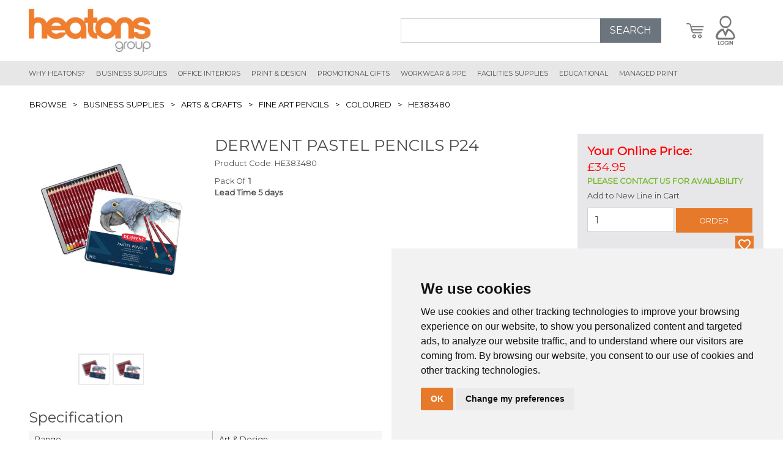

--- FILE ---
content_type: text/html; charset=utf-8
request_url: https://www.heatons.net/ProductDetails/Offer/Stationery--Educational/Pencils/5491420/Derwent%20Pastel%20Pencils%20P24/Master.aspx
body_size: 30072
content:

<!DOCTYPE html>
<!--[if lt IE 7]>      <html class="no-js lt-ie9 lt-ie8 lt-ie7"> <![endif]-->
<!--[if IE 7]>         <html class="no-js lt-ie9 lt-ie8"> <![endif]-->
<!--[if IE 8]>         <html class="no-js lt-ie9"> <![endif]-->
<!--[if gt IE 8]>      <html class="no-js"> <![endif]-->

<html xmlns="http://www.w3.org/1999/xhtml">
<head id="Head1"><script async src="https://cdnjs.cloudflare.com/ajax/libs/jquery/2.2.4/jquery.min.js"
        integrity="sha256-BbhdlvQf/xTY9gja0Dq3HiwQF8LaCRTXxZKRutelT44=" crossorigin="anonymous"></script>
<link rel="stylesheet" media="none" onload="if(media!='all')media='all'" href="https://fonts.googleapis.com/css?family=Montserrat&display=swap">
<link rel="preload" as="style" href="/Pages/StyleSheets/important.css">
<link rel="preload" as="style" href="/Pages/StyleSheets/main.css">
<link rel="preload" as="style" href="/Pages/StyleSheets/optional.css">
<link rel="preload" as="script" href="/Pages/dist/main.bundle.js?v=1">
<link rel="preload" as="script" href="/Pages/dist/optional.bundle.js?v=1">
<link rel="shortcut icon" href="/Pages/images/favicon.ico" />
<link rel="stylesheet" type="text/css" href="/Pages/StyleSheets/important.css">
<script type="text/javascript" src="/Pages/dist/lazysizes.min.js"></script>
<!-- Cookie Consent by https://www.TermsFeed.com -->
<script type="text/javascript" src="/pages/dist/cookies.min.js"></script>
<script type="text/javascript">
    document.addEventListener('DOMContentLoaded', function() {
      if (window.cookieconsent !== undefined) {
        cookieconsent.run({
          "notice_banner_type": "simple",
          "consent_type": "implied",
          "palette": "light",
          "language": "en",
          "website_name": "Heatons",
          "change_preferences_selector": "#changePreferences"
        });
      } else {
        var scripts = document.querySelectorAll('script');
        for (i = 0; i < scripts.length; ++i) {
          scripts[i].type = "text/javascript";
          scripts[i].src = scripts[i].src;
        }
      }
    });
</script>
<!-- End Cookie Consent -->
<!-- Force24 Tracking -->
<script>
    (function (f, o, r, c, e, _2, _4) {
        f.Force24Object = e, f[e] = f[e] || function () {
            f[e].q = f[e].q || [], f[e].q.push(arguments)
        }, f[e].l = 1 * new Date, _2 = o.createElement(r),
        _4 = o.getElementsByTagName(r)[0], _2.async = !0, _2.src = c, _4.parentNode.insertBefore(_2, _4)
    })(window, document, "script", "https://static.websites.data-crypt.com/scripts/activity/v3/inject-v3.min.js", "f24");

    f24('config', 'set_tracking_id', 'b97e06fa-ed94-4d5f-bed2-9862e4895471');
    f24('config', 'set_client_id', 'c3d329d6-a9d4-4ab1-9278-1e7a49b17006');
</script>
<!-- End Force24 Tracking -->
<!-- Global site tag (gtag.js) - Google Analytics -->
<script async src="https://www.googletagmanager.com/gtag/js?id=UA-786583-19" type="text/plain" cookie-consent="tracking"></script>
<script type="text/plain" cookie-consent="tracking">
  window.dataLayer = window.dataLayer || [];
  function gtag(){dataLayer.push(arguments);}
  gtag('js', new Date());

  gtag('config', 'UA-786583-19');
</script>
<meta name="robots" content="noindex, nofollow">
<meta name="description" 
content="With eight dedicated divisions and a passion for customer care, we provide a consolidated purchasing solution that saves our clients both time and money.">
<meta name="viewport" content="width=device-width, user-scalable=no"><meta http-equiv="Content-type" content="text/html;charset=UTF-8" /><meta http-equiv="X-UA-Compatible" content="IE=edge" /><meta name="google-site-verification" content="sQluoWja1IjYQ0tXnBNV6l9E02ICqb53wVT3jjn3IH8" /><title>
	Derwent Pastel Pencils P24
</title>
    <script src="/js/JQueryValidation.js"></script>
    <script src='/js/DefaultJavaScript.js'></script><script src='/js/jquery.js'></script><script src='/js/plugins/tabber.js'></script><script src='/js/plugins/lightbox.js'></script><script src='/js/plugins/modernizr.js'></script>

    <!-- Google Analytics -->
    <meta name="viewport" content="width=device-width, initial-scale=1.0" /></head>

<body class='ProductDetails sector_1'>

<form name="homeForm" method="post" action="/ProductDetails/Offer/Stationery--Educational/Pencils/5491420/Derwent Pastel Pencils P24/Master.aspx" onsubmit="javascript:return WebForm_OnSubmit();" onkeypress="javascript:return WebForm_FireDefaultButton(event, 'ctl30_buyImageButton')" id="homeForm">
<div>
<input type="hidden" name="__EVENTTARGET" id="__EVENTTARGET" value="" />
<input type="hidden" name="__EVENTARGUMENT" id="__EVENTARGUMENT" value="" />
<input type="hidden" name="__VIEWSTATE" id="__VIEWSTATE" value="[base64]/[base64]/e/I0Q9mrU8OpVcWw35HQ1dDdB41nNxTehZQ/wduBpimvzhjUoKkGx8GlpC/3qpZBvWXEFDbr3MqYKx5xmy21JUAAwtPy5ZsqMIf/e8szuIKH7t2NP8fFVTZVTW091SpICCBhBCuD6YDus3P+MpsdrcdRir1WjmZ/KcNTQRjkWUiDc4nziKiD8xMYL6ythgg9tFoCo3MKi71xhKU79h+QJyxpu7evSWCcA21OWrNh3zqZvOEvEEioWhfD8qHMnZL14GlTT4BYA6Om1IHmaUuUlQkoHq8LG+TJ2zLvzZ7ZUHa0GYqFGT9OIHYRPFAw5G02VsV6mvEJA0mQXzL2pJTYXc4XrCEUhR96E620lEp/iplW5Qcr0LG6+T9qBfsZriR3TlYCFHo0hexVq3XXhgEtlFLxkNkeiJ3GgjBnE1j/mfRIYatomgDNLiNPI1pzIsFLxvbKPUKsxfCRTL1lhKqhVrvJKEz+BIjavTo/sT11sN6y6h+wy0Q6nBilQbsagmxOVMTeZqCP1bzMWUOyG1r9KnZSUCbtqihuYsYH4dCF2RuvIHM5LEtsFKToJvonpG4TIRsgZqmi2dnHs1Fpa7GBSdmr/txBSnY0dPy3fcHqZ4agxjKIafEOHkV5x5PCPr97Tcp4Y1hQ3qbB6JV6/TkNBrpU1tRglCwhO0Bb8Gv6e16+D88EnBF1TjFdPJPnvtiyE/TWJwwdaC+PY4yjrFq6QiURVEFgxQVC4iLk+EE1VR6WnEb/LW8Ml9rBPDc6WgAtm0iFBu7yeuuEAgkkXvCiWcV7uja4tpDyrMH938LH/i6gRorf7AnfDtpsACNT7YnNUjnzXXsppSFvrNjP5VKmQ3coJ49HYf8GRkJu4yPU1mLU0/EwX6/yFXLyjO1FcbD+hViMUyjAkWp0DF6cRTvcOh7CeIzh3d2+e5z6QgVxDhpYtkitYqHwfCwk8fBoDgfxFQYDdNW3mIyGCzs7+ZFsxoj0T7aryTMAhE57/VY2lGz8H6J+Kw2jdAETKRZObpI81a7GPaXrx0z2q2m9D+cDEdZ9O6Zt5Tq6m2nGpPXmTFjCtJd+Zumx/MkyMfUdFBEs1LwZ22Jh9KBa9JvHXFnI7E8JvxkOAX5hxb4JmY4iprtaBCn6HhVNHQChlWCuy9Ue+C5v3fX+Jjkhv1MVtjMz0csUPxDzYtmthocbwDpee107jGsa2ch/CJwUmk3tfzihvNhylaK4au5iA+gvuozVZf/yolgsbQdDF9OWFoSDpqdGrIAq57J34fNA9u1IocC2lgCuAnJbJxSrp+RCyx6JdUo1XmfYEI2cJcGCsRGA9/vZsAHeyB+0RiErKkE96MrnPw/GXZzotQGsGVDl9rOi3FqfLw/fIaxTDRWq381LXdr4TExQlK6HEw2B5SLjqMnLxAC3EH/Tp+8cHfkqMfQAh4+Cv6zuZMAT5mOS3A7SiEYeRg51IrWjYVuCVnFH+5PbrGDqZW7Uj31X5WdJ2RSjMMoBMxrBYDjSS7wxl8dDnNkgejYhz50LxScQD8VXv/YbmZMRvicnnKbvfQ8Iftf/yByr5O/rng/bLNZpRhEQG2XObKYZPwOkAcsnM24PIKg0yoJYLuJJ8Cd1S2G/cZLiCZtjLVEo9vo3Y1ClnEJl+QESKwSOsySEEWgSHvU2mwg7x5c8W57WunmaWkVLBY4sRei00VioCAsyhXEl3wBCQLm1gutoCgEXA7JwBsaoTYugZQ5B0X3DhVOPUTFfyBT5xuQCCyZQyX4w8EVickZ3ThKXln54J4b/SyaSJt4a2aQeFr+nKzwl/Qiut+k1c5boraXVatpit/Y24T1MAF2Dlx6OleipLVRjYxuVFl8phVuKIWL/Q+GQ+y00Ghnp8xTKJBohOf96RcZZhxU/SMNLgMH1fN+18nPxXjfaK/AYNvBZryUmRPtraogd1HdoZGiP8E3FdW9eUMCJCIBQxOjhjXGokeaYRZ+qoT7juAKnTRrM7FAvTmtnH+m/w97qhw26pp/ISR+7apIwiAlpn/+5/E5Cu6spIUuywssFOiBl/w1OZNmmn4GFXYRYiqpIZZ6Is3GdRUGJfn85k1wFj5Zmk7IhuY/ph2H6d+cmKf6vstaJ2v2sIGHgZzL/Ao22IYeCpon4d4dyBrzhkf0YRbN+vjomA4V3E50ZfFupMugvF+PIRask2Vj9uYXFRNPaQYoB7Ut9xrQioatDA089jjZ9y337UhejHs1BjkP8in2I1kq4hTtvNyAkgY0r8gTms/Xz1RuRZhOATMSOgRHskOSvYVAIE4twtMVnoNQ1rhJ5hP1n3UFJLaLvppe5g30IxmGmtXtIXQHrl6v29xb29RX9QBoxr9p4u9vLqG3ld7u78+3x0YYYC4+qv1ZBaN1sCJgJoVOJPgvV60CTbsIaHWrNWjQ/w3pJlYTE9OuQ4J/Nf0cgLI4m8xamWoEU9NNsIynfUDqKIi13aXKESgeZGkNTpbivKrbvFRfmpdSrRWmeQoQ/gTaiTBI2VkBMlv77zzDjJ4oHHlGz0tbo4bryCF4nt8tXoJ9xWnL37Uu6T/lTfUyKB0E4fJG+ZacIW8bnNg8ICp+F4HGqgSZtV7f83M5sz4Ns/BjRQCGfyF/XHdLbpIl2GYMViIR0wtWdmehWUDtLIPWwkC5OhbC2FbW+Z1BzF5MyfZdJwmM2dz4x3dTnDnfojGVEjQYu9DLPNpeCYOgc/cR3vnrOevbJ8IyqRlloGiJC8RVH+y6rY2dVX7RLuBGrWC/+lcGVbWfDIPuFUliBdxPETtg39VuGcW4Cukd982wigqVk2o3qQeupiRJOg4sReW4Rh3yo9KblRYO9NBd37l+QQAQtTyeM9nxxXQ+Lps44yJla1IFRLapi581pqyqRabJ2abHFPw2oCI8BWBWl7stPoVR/gSZaq/Plk6KY+51dR0RHXSuin237lSGoz5wqsAcgGhybKIXzCZP/L9j9ZiX9e0nKt5ffcPlQsAOUav2c0uWnqfAXZZqDNNvn6UQmNWxKZv8ncfX2TI/6v+ipYVJouoPOm15SMq1xpEW29seXYx43Cvss7jI/lB628Yorxoy54VR/YWSgHgmzB6Yc90lQZwuY8ar+qurq0EL6OyP+a+TUi4XX1+eFwLfItj8nIbsZXglvL06qyxkflCDqmkU6u1HgUOEropOen0pLd1QHeI6zBLOa2sQ0UdbPLxFuRrfXG05zWsD6C8Zqjgn9ACDeq1WRh9dX/ltg2fyu171McGUutL6vs2lpJO1XE4DnXKae+xU5fblTjYpu6bh8fB+vuhB9blx2G8LLzP5KW4DF3JQo4eGzfRC1LQIF9gV/WCD/tQWuh+hC0AN4gSfBU7RiBEX6KY7j11xwsZreEgMCadylvicwzPsy5F5XPacVQ+XZcHSLrU0o71mhwL6f9cujm0QZN0YKiQtlButDo4r2ZhQp+uO5NgmDhH2+kjgcQx4sHZOoGFujXp4zVS3YmdSWZKaLnezFrCdCrYzuCs3U/DoMTVuFmv1ogt0MdTbJ14K5J7oRe+x2tUoauNN/bFdvzutLPVPuEVpQjPwjBljMOso46HsggBd4UkW2TjgLXRXnuSoTeJDPjzosQ8FwnWnlm13lZ4qS1YwFuX4+/B3B0+aKbQcvbnmKwued4QbvxPACEG1n9o88WxDKAIoIUyQfM9WN3Ob3aCIsRgd5wi0AA+Bkvwhc59Z71fZhBzcM+c3z1vBQtHcs9ZWsYiGHqfYlR6e7I6TINQRvwgEV/7cJco3eQCWHhLzjsoDanUvCl/UF0MtF0TS3rFYTfHvH005Wjq8+EUl5ftF6FHBThKwzNxPpOkfko1KRqAFh8ISZs6qP7CJAFN9O19eJFnh31wu+X/voC9JYOHa3ydbWmonfBKet+Zx/8WowhAVBgc811UeN+785Jt9h2Ld7ljmZNiQxf4kQsw5Bvtplmci7eBCgsEVMjvSM3ccAkF8XBoXkNxJOGTSbR+8esKxXhMg8uEWRoNqsbwXQtMc2nW6f+sThSCpxwl9L3QWxZBhmS8C62Ub756Y7fW3PFMA/DE6x2iizvwANyzowncPKO18RumezeJvPoxKnk1XUdQ3AxUw0Xn25+wfGwz8a5ePxrEOpaXODAU10b7Cs8bXQ6AVP1h5zOXM1uB4e4l14v3rg0l6MzTZ0A61g1bnZx3QYIKY2E8h2On9ozOoshh8qqro637W/T60zNTAQ9Gjztxsg2oy3wlOepMse/Tg63K0xlBVIMESON1BBRXIEtuvvCh+XQlsQED/3G/8GTGFAMFpfqrdjrVW8hKGQL4H2uMPpqWIeASHbEsKmr2e+TegUov0kDDnjblZDi90YPv6qXLsXJg+tVaay8FhqN3Gx5VTrmXy6QLWC86YlIKsv5M7/QiH9el/2DNKXXbA99Ctk/Wm/otD/WaNIy8pm2RgSEGTVpDJVjoNT/63lw5QNWri8shTdFardUTKRxtF5sJyav4nN6+bYOtkMjbr6zBlD09rEzzYrB+sW41zTOChn9RH8DODF52iqHd6xV9JqCObYdavYY6zCtRlNDNpQgDyPGZB8IBWEfOMbW1mKvprLo+yIh5O2p0FSc0BL8776MFT1ME9/D/k8QAPlKo2US9Qpm664JfSzwoTx7zR8sGtPIPNgCfC6PWE1yYEMjU0O/sPsXsQ9GkzzlkoFgajk5iIBoHDFIvcuIpgbaaXxFfLcfsXKSCaIMdjYMVrwnI90aRF7IXuY8EUSRwbpTj9FbDyOL1lnWbwnkuzo2zI1A6ADimhqBvhqmZlnHigub4qZKHVgnN5SRc45FgISG0GhmxVQGdk+KYIpeLmQSZFSGSnd3+3Q3kKDOW/XACMMkeuNUL8HZysNMHQ0jlEWRHDlPse4ZA2DpI9EUf1eA3sxmKarJPzf0FsGQVES3tXj7OXG+cU/hB4pIrdUgUQ05p9TJQ5DJ3U5d8rXnUZfE2RcNYMz62JjegJhynYa28Ie4zJAi1/aBrHwcE5V6r45aw8+2UXzZWxuSREyFCMKD8+X3L1sAb+aPzEX7OeXoe1igG8n3yl92p6P1DASh7/[base64]/j//XaVRw1KCvv0vxnIszMtJAmAshsqhZh2cGgidh+q0//pDqbFuluSsyN+ncRu0PSIGNOK5sJniVWt3+1TRblqLWVhYayC5Dtq4aWMgqTdzJv6r1J98d6VFAuPaK3+Ntabz0gJwsXRfCFvGZU6z9eCZch0Izlho6sGb24B4zkGUO9SG78hB22c5ywi0tIBCt9QaP/EWF2TRwMg8BZ76mXBZNzeWAhlH2HN9S566FgBOdIg+M7x0bmcmWGVnIEbEmVmxD4aVn0VhLjSZpRoG44Y79+E67aYo5NN/zJahjwGoeyiKx6nldMUUkcZTd05hZAlUeBhLu3QEuWF67tmi7Z0UNLNG4hXRB61+wYJwVeERJ0b28s3I82gCG0gBX0hUa6r/qKzPeHNAEC+qgIRbvrFW9lddA7ZmNTE4mfxr0hYsO7eDf5SSv6UIIht/[base64]/a+1XKRJLI3D7k/pfMLY018SmpkohkYkIuzCBeUPGJDhgo7eFCTH+jcpElEahIljqqy/mt3UfUJJTcESiNGe/OEZHBzU2LpXY5CDHrwooi7sYPXLky6LInvaMIXujtf14iJsPWo1CkG1tqaPyxZhlSJSCedfsyaXqoAQ6ojwrDzFlffO0LAUUaEL6zXUow8D5AIPRukzqfYuLPI6rbAUiS02CY6aEDW+uI1+QE57vjW8cZnkTjmNjNygqF8JJt2bsUYNZNz/wWFrKKr4/P81p0mlgJb6ohyvlI/ChJTY6te3KPnzjqsICRJeW5ELWxlLSvrKlQMkxGJ1oYTPAJZ6PriPMOTj4hkFGBtRlgi3U8I47HZlBL9N4ECuwJsNUJa/liLBprgnXNmFervfVSmRVCw1LU81D02bO2YoYL82ob8ZOlQtXZvIEfubklozYFbwkI7VEcGnhHta5LYx/2GF6KBYHo8chx9CE3sRanNN0rivFu1e4L1ppykqk3wX/w+POKFb2vpznn0y6OPjnq01VwfhQt98gggonvVXuLuSlKysFUdCSyNbf3H5ME/0/+ass8Wag5pvFnefcl22Q5TjKRlghpw4FF6BU71gq3+IHrUnjif4o//tSH31K94Iq49aJAH8apOvAmVd8I6IbVmz9LClLUKXy0B4+6ls4cHZSW9XYcuRbIXesELzyzRhEZDY+n+Yo71CJrnuANaSgiUtKNEldH4YHNFPaLnAdp2CqIFxYt0No/y1omNesg5GrkJJbJK/TyAX7X958TltR6pDk9kz5+DAGPuaqlyTl1IDQvPWbxUGtALCqIahlEfbcuafdFLb2eHhLLbWuXFhUvGuyhgwoc8sRQhGsTH7pQk8AckQsdvZAayTbx1FizuSpuwms0va/uXUE96ArKVS3/3PFECMjKCWcP39CCbTeGDkYrUYLeBdB3V9A6juNh5wJlCUlyyJ4w298ZMV2XHfjDJmsryjb5NE5BJN57xxEyEgeKDHoRynNGuWsnLZFjXMM+hLVmGjeMoFFiifH2gWsyOMkimGO9pnc7YyzzSG/6tEa1tnjQIeYya5ubrTjX+VJiQ/1iLndHUpFlZ9I+X6S5aE3k9uNTDqvgbZUJWDHqnwWG2itJphm/mKgXu4YLYaQzKgeh4p+EY9xYmqGm2SieTGyOQ9Sr8Zf5E7EpX4Z53wJyL5f1SBGFowQ21ysnpzHlHW8V+G5J/+tEl4g6yJnwAGAS49mBiWsoiD+Pm6ctmAoHIJIrdfa2ai4T4QmzguGlRVw6XKXOlUU4mGd5qwi3G2nEXk3q667dzxQk1Jjrdl2t3ZJCehrcMO/y865VlxDVEEE4aJx1y0hgCTlYckGdJEWxKji+DUcutG0epUWKC9wfiHEDZyX5uPn12lIIUWmeBf6UICgf17WX1wv+xw7tZ2y5Si3UsQTiOWDsiRX3nM7xJ/A360NW1wdZyw0TKnlTmUkjc6bKrW0OkBJsuavRpW35pH4n4RJgrY/7GBtmft+BFWHjsDLaai1HxiWWG24hnfc/MEFo7XgAPDHW7VPjP9mkSFzdu8VwjwRwoC5sjj8ZsMIVcZ5SyeGJDmhnupunAgM7BPBeSQ23H3K1ecKPe1BJduf40oNxKsac3xA115ZjEDzofN0ydsmc/oKmCdj1hJaLZaX1RpzdX8gdEse7H4DdXUNWuIeom21HWfTDUhCC16P8pskAHQDeCj4/VPB+7NUjFVOMStihYJ1tTpfZY+28Qb7aesoW0Fc4JaypljB5X3DTTN59vUBwXGUOdpj6oy+Dg8CWBgfhjZu95mOdQbIF1bmMrVCJDGP+jx/2IYSF/CBQIGq2P9lNIK5gF0StSI9eBUelTjp7c9EsacowBk0ZiNl+4PWGdeLdgBLELqUd2mJ8IbxUv5f4RNGRLpv27lufIfd4zGG9VV7eiKEj5tQPOM2XTonccVKfnCWwFgWjy1hY5ZAVlc9t5wKmkKlRH5/62rD8B6WBpDmSpyUkCg4pSKUMtpxqj44oPzgifpBXM2dhoeo+nv4+ItKw9ojSt3VkC8FXrbcqdcLnZRhc5LrqIEISZF/OlbzHjYidaw+AqbO9TMofTnRuMiytBj7DbGy4PX3rzOnAZMFe4XtBbL6TP75+pvGV4q759CAWC0OjTe0+6KayB++jO0DASkV5sOMgKPl8SJEIu39YhLhTDldQ7G7hZbav31cbXfSnYflEj/zsuYATyNgGI0FaJWdNUQj9oLo3+3ozJWpWPD9pix4hbkB0D1n0w2Eb8v59bp1FBPvTjPCMvCNnbz0S1NkxYUPTh2goo+bPR5rxjG/zlwv0SyDpGfmeztWAswmXr0YXdWOfHBje+U1SVJNLih6Ar+NfbzG+za4mmrnxbuYvOqjTvOS5qqWzyKTmSWB+L4W6g/iu/x/2XR8zJz3csnXE6DjVwxwwNM6v68qn9vMTv5zz+pZiqYwFDGnFqGgvG9dsvEuvwiDP1AeeQS/iA5EWEJeID/Ix+5bjGTYcEwWj4fCxt0d04QscdfjJ9kuRdfdgzSTTP/[base64]/uezANkV6yeSOesiktSiIk2j0KvT7lDxHUe6enCk8Hm5xngOBB7X2USduidpg/iafdH6AMggcbg7DIehS7IsH+hV53cz3IbTTt1Pu8mHQ8s1TzFJSFIKPt5PBEGf8dtuHd/gDbHV02QVSdrlyWp5SX4XyhSjPsQZ7c0vB0cK3jN8NI9XRiH6sjerdwevKu7daoWqLDLSmG2TUZFtpaFchZWwrd/iFHXcYUAzDmJBMKjuHcywysDCWDUBKiL2q7W1ItKAZLqjZmJZ4tWBM9C/xtWb/l0rInnk0vaIbgVvPzLjuxu71LqJi40mCS6ydj/09mk/rPaBAr7Tph5nVf6VIs4UMr7TbgtYJnFtEpYL0VHu2G5Cf+5Hh8bLjRHA/gk0xiTKrwTM/S+CVDMgi3+hwsHV8LIyqDyfL8OFAyGXt2CCw6b4t30hiX2umikDXDou7JzNdV5QF57pe1DhXCiAdT4Z83A9oucMgEz9ZlSllaiM+ek+LMEZH0drmwlk9O8fIQhauxtQ0pOk3Va+heKw8m/La97GE98SwKRiGu3EsqEIwkkXDeeg3HLx8z1sQxEHCJTUYfCbTssUoTPCbV1yiQNRzzPjfm+/lO4S0AtuaACfZhbiaOHR6qwGmWpzaU9aE2OboKgKFXaDlpmHKGlkw/Q9BenexSSmQ2BQwi8t6wKLUL7Drjhvvo8liyhNlVA3GsUGK4iflbKlaBcTiobYO7+sovJ3+lDLJnVKusRe8KhUmBB6GyABVv+1KESicR3kazFRi0KsM1ajwTfJStfXtAKAdJy055EZUNEdK6PFiol/2W4LvzmbQEGa9/pR7mQ4U63h+yVUpufSBIwu/XH4/sY4EpQl6vtbCo+RQ1BBYrPWlkEGzHtadGzv/pAgaa/hAipA1ygS+DwpdqoFb3tsyGLaawrLkYPwzFtmGk5qNSlBRQXtsXJkIjmrG1U3/QfRzi48HD/T9xaTPhVh9TUBEr2x7VSN2+0SQB0QwDMQKHNY3SQls+OBXb+i9LcZWCI1BS9Nq1z8c6hoDckO3ew2wJFSwtQilmAr18vziqrPJdysVrVgGST/kk9dWhDRnCYR2SPRSOJ6Vky9AO6gSpsVZ7L9jtqeBBHgsC4qAi/+a8oAfFcFplhfbHsucblhe2K6unLhD57lJGdEuFs7uPrKOBcGwYBEMM5fOZR1q1AaYw4TO2IcNEMtBeep/knOBGQZ/EXOO9mPUlpkbQt0gq30KPKGrdH/vk3EpMMjQk2AOcJqkwa+p64hZnz/4A3C32dTkaNEGAqd4ta2UECG5gK+5jGFicxtoUnxA029NOZzF5zxg/RiJ7h5epdYrzpgHgkjMzNf2OqHQgMbCOp1B8Z8E4+d5kYpr2h7XG3KBYuoA5VtHgdUKogX/5wkqWZz1OqcjRqjUjLcfosQ8VsE6geiV9l3b1Y3AYJxXevxjh6+6tvVqcIdITAaVrS9L+6JQ+bcdimoh81K7a9i26Vs2Vr95jRUzrIKguBqJ9u5lehPhRCIN8kzKLMDmjUZFIFySDZTe1b7eMY7Cqww917auIcqMjGIDUT3HSXOJuepxpnBFZfWqeUyTM8dJI1u4e/BXRuyuATFTl9t33LM2IUrUFJxTJqE8DYWyJ8Nxxy7snl0YzDlRvcPt3yzEHNoVuHz5IMFOV0lMBtKMz5s1fJRCaJ2Q9Wc07gPUjQo31VvRDMbVJcZQ/MoclZcbSBD6eoEn4CPSLwFkx+ObXe8ZzpV1yAoaweiCL81xaMegEgmcCJW6RR3yaqU" />
</div>

<script type="text/javascript">
//<![CDATA[
var theForm = document.forms['homeForm'];
if (!theForm) {
    theForm = document.homeForm;
}
function __doPostBack(eventTarget, eventArgument) {
    if (!theForm.onsubmit || (theForm.onsubmit() != false)) {
        theForm.__EVENTTARGET.value = eventTarget;
        theForm.__EVENTARGUMENT.value = eventArgument;
        theForm.submit();
    }
}
//]]>
</script>


<script src="/WebResource.axd?d=pynGkmcFUV13He1Qd6_TZItUc7uOXVQ_JJSF3nqWHTssVf86I8T6DdUK_rt6gpBWQGLL6g2&amp;t=638901572248157332" type="text/javascript"></script>


<script src="/ScriptResource.axd?d=nv7asgRUU0tRmHNR2D6t1P-sLHL4xpNrm5o1Biplx19y-1enjGnCBR2IxOWgfCCEAtSuaM9ZBGincPYL8xJnfiu6thMwnrTZPioqH6mjENxr6FzpHBVeWczie92eWdyfjzbT8g2&amp;t=ffffffff93d1c106" type="text/javascript"></script>
<script src="/ScriptResource.axd?d=NJmAwtEo3Ipnlaxl6CMhvtYoe23KWPIASa44k8ym27_-haxnGler1RlKYqbcNU1ZwMx6gK2R_GKaW2BsrdZHFwGd1c6C3jEuls3NpcKdZXAjFe4FcsU1509DnUHDT25Quc1hYMrSI2Uv1MXeXOQKptotUkc1&amp;t=5c0e0825" type="text/javascript"></script>
<script src="/ScriptResource.axd?d=dwY9oWetJoJoVpgL6Zq8ODFcsXw54KjjJuEPnnRzwR_frQeKjyP9elo1F9G9MKBYuJ8QQZpzukFFda-4HRi58x0Uk9ZbCMLMhpFE015ujyVKEItMDL8tHWvg-nsIj41v6Ak2OHFXuqsOUNBfrOUv8dlv7ps1&amp;t=5c0e0825" type="text/javascript"></script>
<script type="text/javascript">
//<![CDATA[
var PageMethods = function() {
PageMethods.initializeBase(this);
this._timeout = 0;
this._userContext = null;
this._succeeded = null;
this._failed = null;
}
PageMethods.prototype = {
_get_path:function() {
 var p = this.get_path();
 if (p) return p;
 else return PageMethods._staticInstance.get_path();},
SavePosition:function(ctrls,zone,succeededCallback, failedCallback, userContext) {
return this._invoke(this._get_path(), 'SavePosition',false,{ctrls:ctrls,zone:zone},succeededCallback,failedCallback,userContext); },
UpdateMenuFile:function(menuname,pagelink,menufile,succeededCallback, failedCallback, userContext) {
return this._invoke(this._get_path(), 'UpdateMenuFile',false,{menuname:menuname,pagelink:pagelink,menufile:menufile},succeededCallback,failedCallback,userContext); }}
PageMethods.registerClass('PageMethods',Sys.Net.WebServiceProxy);
PageMethods._staticInstance = new PageMethods();
PageMethods.set_path = function(value) { PageMethods._staticInstance.set_path(value); }
PageMethods.get_path = function() { return PageMethods._staticInstance.get_path(); }
PageMethods.set_timeout = function(value) { PageMethods._staticInstance.set_timeout(value); }
PageMethods.get_timeout = function() { return PageMethods._staticInstance.get_timeout(); }
PageMethods.set_defaultUserContext = function(value) { PageMethods._staticInstance.set_defaultUserContext(value); }
PageMethods.get_defaultUserContext = function() { return PageMethods._staticInstance.get_defaultUserContext(); }
PageMethods.set_defaultSucceededCallback = function(value) { PageMethods._staticInstance.set_defaultSucceededCallback(value); }
PageMethods.get_defaultSucceededCallback = function() { return PageMethods._staticInstance.get_defaultSucceededCallback(); }
PageMethods.set_defaultFailedCallback = function(value) { PageMethods._staticInstance.set_defaultFailedCallback(value); }
PageMethods.get_defaultFailedCallback = function() { return PageMethods._staticInstance.get_defaultFailedCallback(); }
PageMethods.set_enableJsonp = function(value) { PageMethods._staticInstance.set_enableJsonp(value); }
PageMethods.get_enableJsonp = function() { return PageMethods._staticInstance.get_enableJsonp(); }
PageMethods.set_jsonpCallbackParameter = function(value) { PageMethods._staticInstance.set_jsonpCallbackParameter(value); }
PageMethods.get_jsonpCallbackParameter = function() { return PageMethods._staticInstance.get_jsonpCallbackParameter(); }
PageMethods.set_path("home.aspx");
PageMethods.SavePosition= function(ctrls,zone,onSuccess,onFailed,userContext) {PageMethods._staticInstance.SavePosition(ctrls,zone,onSuccess,onFailed,userContext); }
PageMethods.UpdateMenuFile= function(menuname,pagelink,menufile,onSuccess,onFailed,userContext) {PageMethods._staticInstance.UpdateMenuFile(menuname,pagelink,menufile,onSuccess,onFailed,userContext); }
function WebForm_OnSubmit() {
if (typeof(ValidatorOnSubmit) == "function" && ValidatorOnSubmit() == false) return false;
return true;
}
//]]>
</script>

<div>

	<input type="hidden" name="__VIEWSTATEGENERATOR" id="__VIEWSTATEGENERATOR" value="8D0E13E6" />
	<input type="hidden" name="__SCROLLPOSITIONX" id="__SCROLLPOSITIONX" value="0" />
	<input type="hidden" name="__SCROLLPOSITIONY" id="__SCROLLPOSITIONY" value="0" />
	<input type="hidden" name="__VIEWSTATEENCRYPTED" id="__VIEWSTATEENCRYPTED" value="" />
	<input type="hidden" name="__EVENTVALIDATION" id="__EVENTVALIDATION" value="32Slj19z3tg3VcJYrXNHk3lj8qWAcLbH/CsFfsknEnbfKTF9Xqn4Z5nY/HhuUjZFxj3QJyyNVbWAycZVuDKZq88wA8hgUyQIhbaYi+FtQCh7d3mCS5g1nvo7yqOhZIPjo/522rO9EtZDGLMPfDHmxBot+EMOL4zcmyRPoLI9lBpcO7FrkLaOF2e0nOR1V5Z9V4ACQcdry7mu9Ps5ILoFFWu2BrDSBSxrTUo3H++Z4DyifCcyY2WjNaMRajA6DBUqR9i3ch3Pr8LiZul/9Ze7zr8rDgaxGzzl7PDCXGyhdoL+0GEAEpIVFo68/0gi5jL+0Jg1+IWkBXPxmENgUM26z4//u07FNjNDWlEUCKG7d9K1XW/vdd+Td7t4KvW4ymQH1AXbTtJiTKG3lKT6lpwt6pXGqefAhQLz+FyPdSdlZn/oHqqGsej7VPSyU9K6dKIgipy9Nt/EN37OZHkATlu98nus9p9qDtKj0bHtTmnPt0xzxSyOaxlCE3hrIjCxqippajJS6I0ZX9JO4po4TOR6CQfaWwCkiW8ZVJQRGa98/TtaYgbpcQ9tiswzhbGSnbPl2akSUXBg1Lq9gpVAZM0O7LBfcyLA5USnvkzLxOBQtuKhU+Th" />
</div>
    

    <div id="mainbody" class="mainbody">
        <script type="text/javascript">
//<![CDATA[
Sys.WebForms.PageRequestManager._initialize('ScriptManager1', 'homeForm', [], [], [], 90, '');
//]]>
</script>


        <input type="hidden" name="mouseX" id="mouseX" />
        <input type="hidden" name="mouseY" id="mouseY" />
        

        <script>sessionStorage.setItem('past_page', window.location.toString());</script>
<link rel="stylesheet" type="text/css" href="//cdn.jsdelivr.net/npm/slick-carousel@1.8.1/slick/slick.css"/>
<link rel="stylesheet" type="text/css" href="/Pages/StyleSheets/main.css?v=99">
<link rel="stylesheet" type="text/css" href="/Pages/StyleSheets/optional.css">
<link rel="stylesheet" type="text/css" media="none" onload="if(media!=='all')media='all'"
      href="https://cdnjs.cloudflare.com/ajax/libs/font-awesome/5.11.2/css/all.min.css">
<script src="/Pages/dist/main.bundle.js" async></script>
<script src="/Pages/dist/optional.bundle.js" defer></script>
<meta id="user_details" property="user_details" content=''/>
<div id="HEADTABLE" class="banner">
    <div class="container-fluid header-contents">
    <div class="defaultTemplateHeaderWrapper">

        <div class="mobileHeader">
            <div class="headerLogoWrapper">
                <a href="/"><img src="/Pages/images/logo.png" class="editimg" /></a>
            </div>
            <div class="rangeTopRight">
                <div class="toggleSearch">
                    <img src="/Pages/images/search_icon.svg" class="editimg" />
                </div>
                <div class="headerCartWrapper">
                    <a href="/cart.aspx" style="pointer-events: all; text-decoration: none;">
                        <div class="headCart" style="height: 50px">
                            <div class="mini-cart">
                                <div id="ctl11_minicartcontrol" class="control minicartcontrol">
    <div id="ctl11_cartImage" class="csscartImage csscontrolBoxHeader">
	
        <span>
            <span id="ctl11_lblHeader">Shopping Cart</span></span>

    
</div>


    <div id="minicartPanel" class="popupcart minicartcontrol csscontrolBoxes" style="display:none">
	
        
        

        <div id="ctl11_subTotalPanel">
		
            <span id="ctl11_lblSubtotal" style="font-weight:bold;text-decoration:underline;">Sub Total :</span>
            &nbsp;<span id="ctl11_subTotalLabel">£0.00</span>
        
	</div>

        <input type="submit" name="ctl11$cartImageButton" value="View Cart" onclick="javascript:WebForm_DoPostBackWithOptions(new WebForm_PostBackOptions(&quot;ctl11$cartImageButton&quot;, &quot;&quot;, true, &quot;&quot;, &quot;&quot;, false, false))" id="ctl11_cartImageButton" class="csscartImageButton cssbutton" />

    
</div>

</div>

                            </div>
                        </div>
                    </a>
                </div>

                <div class="vatToggleWrapper">
                    
                </div>

                <div class="headerLoginStatusWrapper" style="position:relative;">
                    <a href="/login.aspx" class="toggleRegisterPopup">
                    </a>
                </div>
                <div class="headerLoginStatusWrapper loggedIn" style="position:relative;">
                    <a href="/accounts.aspx" class="toggleRegisterPopup">
                    </a>
                </div>

                <div class="menuButton toggleMenu">
                    <img src="/Pages/images/menu_icon.svg" class="editimg" />
                </div>


            </div>

            <div class="row theSearchRow">
                <div class="col-sm-12">
                    <div class="headerKeywords">
                        <div class="input-group mb-3">
                            <input type="text" class="form-control keywordSearch" style="border-radius: 0;"/>
                            <div class="input-group-append">
                                <button class="btn btn-secondary searchBtn" type="button"
                                        style="border-radius:0; padding: 5px 15px;">SEARCH
                                </button>
                            </div>
                        </div>
                    </div>
                </div>
            </div>

        </div>
        <div class="desktopHeader row">
            <div class="headerLeftWrapper col-sm-6 col-lg-6 col-xl-6">
                <div class="headerLogoWrapper">
                    <a href="/"><img src="/Pages/images/logo.png" class="editimg" /></a>
                </div>
            </div>
            <div class="headerRightWrapper col-sm-6 col-lg-6 col-xl-6">
                <div class="row">

                    <div class="col-sm-6 col-lg-9">
                        <div class="headerKeywords">
                            <div class="input-group mb-3">
                                <input type="text" class="form-control keywordSearch" style="border-radius: 0;"/>
                                <div class="input-group-append">
                                    <button class="btn btn-secondary searchBtn" type="button"
                                            style="border-radius:0; padding: 5px 15px;">SEARCH
                                    </button>
                                </div>
                            </div>
                        </div>
                        <div class="realHeaderKeywords" style="display: none;">
                            

<div class="control keywordsearchcontrol">
    <div id="ctl15_keywordSearchPanel" class="csscontrolBoxes keywordPanel" onkeypress="javascript:return WebForm_FireDefaultButton(event, &#39;ctl15_keywordgoImageButton&#39;)">
	
        <span id="ctl15_keywordLabel" class="keyLabel">Search:</span>
        <input name="ctl15$keywordTextBox" type="text" id="ctl15_keywordTextBox" title="Enter your search keyword here" class="keywordtext inputBox" />
        <input type="submit" name="ctl15$keywordgoImageButton" value="Search" onclick=" this.disabled = true; __doPostBack(&#39;ctl15$keywordgoImageButton&#39;,&#39;&#39;);" id="ctl15_keywordgoImageButton" class="cssgoImageButton cssbutton" /> <!--OnClientClick="return validateInputs()" --> 
        
        <input type="hidden" name="ctl15$searchTextHiddenField" id="ctl15_searchTextHiddenField" />
    
</div>
    
</div>
                        </div>
                    </div>
                    <div class="col-sm-6 col-lg-3">

                        <div class="headerCartWrapper">
                            <a href="/cart.aspx" style="pointer-events: all; text-decoration: none;">
                                <div class="headCart" style="height: 50px">
                                    <div class="mini-cart">
                                        <div id="ctl17_minicartcontrol" class="control minicartcontrol">
    <div id="ctl17_cartImage" class="csscartImage csscontrolBoxHeader">
	
        <span>
            <span id="ctl17_lblHeader">Shopping Cart</span></span>

    
</div>


    <div id="minicartPanel" class="popupcart minicartcontrol csscontrolBoxes" style="display:none">
	
        
        

        <div id="ctl17_subTotalPanel">
		
            <span id="ctl17_lblSubtotal" style="font-weight:bold;text-decoration:underline;">Sub Total :</span>
            &nbsp;<span id="ctl17_subTotalLabel">£0.00</span>
        
	</div>

        <input type="submit" name="ctl17$cartImageButton" value="View Cart" onclick="javascript:WebForm_DoPostBackWithOptions(new WebForm_PostBackOptions(&quot;ctl17$cartImageButton&quot;, &quot;&quot;, true, &quot;&quot;, &quot;&quot;, false, false))" id="ctl17_cartImageButton" class="csscartImageButton cssbutton" />

    
</div>

</div>

                                    </div>
                                </div>
                            </a>
                        </div>

                        <div class="vatToggleWrapper">
                            
                        </div>

                        <div class="headerLoginStatusWrapper" style="position:relative;">
                            <a href="/login.aspx" class="toggleRegisterPopup">
                            </a>
                        </div>
                        <div class="headerLoginStatusWrapper loggedIn" style="position:relative;">
                            <a href="/accounts.aspx" class="toggleRegisterPopup">
                            </a>
                        </div>

                    </div>
                </div>
            </div>
        </div>
    </div>
</div>
</div>
<script>
    window.user_details = {};
    if (document.querySelector("meta#user_details").getAttribute("content") !== '') {
        window.user_details = JSON.parse(document.querySelector("meta#user_details").getAttribute("content"));
    }

    if (window.user_details === undefined || window.user_details === null || Object.keys(window.user_details).length === 0) {
        console.log('%c{ALERT}%cUser not logged in', 'color: #f77b7b; font-size: 1.7em; font-weight: bold;', 'color: white; font-size: 1.7em');
    } else {
        console.log('%c{ALERT}%cUser logged in as: ' + user_details.user, 'color: green; font-size: 1.7em; font-weight: bold;', 'color: white; font-size: 1.7em');
    }
</script>
<div id="menuShadow" class="menuShadow">
    <div id="MENUTABLE" class="menutable">
        <div class="toggleMenu closeMenu"></div>
        <div id="MainMenu">
            <ul class="menu-ul mobile">
                <li class="hide">
                    <a class="base" href="/">Why Heatons?</a>
                    <div class="submenu">
                        <ul class="menu-ul">
                            <li><a href="/about-us.aspx">ABOUT US</a></li>
                            <li><a href="/Corporate-and-Social-Responsibility.aspx">CSR</a></li>
                            <li><a href="/environment.aspx">ENVIRONMENT</a></li>
                            <li><a href="/our-accreditations.aspx">OUR ACCREDITATIONS</a></li>
                            <li><a href="/careers.aspx">CAREERS AT HEATONS</a></li>
                            <li><a href="/contact-us.aspx">CONTACT US</a></li>
                        </ul>
                    </div>
                </li>
                <li class="hide">
                    <a class="base" href="/business-supplies.aspx">Business Supplies</a>
                    <div class="submenu">
                        <ul class="menu-ul">
                            <li><a href="/Products.aspx?key=KWBusinessSupplies+KWA4PAPER&amp;masterpage=Master">A4
                                PAPER</a></li>
                            <li><a href="/Products.aspx?key=KWBusinessSupplies+KWA3PAPER&amp;masterpage=Master">A3
                                PAPER</a></li>
                            <li><a href="/Products.aspx?key=KWBusinessSupplies+KWSTAPLERSSTAPLES&amp;masterpage=Master">STAPLERS
                                &amp; STAPLES</a></li>
                            <li><a href="/Products.aspx?key=KWBusinessSupplies+KWTEACOFFEE&amp;masterpage=Master">TEA
                                &amp; COFFEE</a></li>
                            <li><a href="/Products.aspx?key=KWBusinessSupplies+KWDIVIDERS&amp;masterpage=Master">DIVIDERS</a>
                            </li>
                            <li><a href="/Products.aspx?key=KWBusinessSupplies+KWCALCULATORS&amp;masterpage=Master">CALCULATORS</a>
                            </li>
                            <li><a href="/Products.aspx?key=KWBusinessSupplies+KWPENS&amp;masterpage=Master">PENS</a>
                            </li>
                        </ul>
                    </div>
                </li>
                <li class="hide">
                    <a class="base" href="/office-interiors.aspx">office interiors</a>
                    <div class="submenu">
                        <ul class="menu-ul">

                        </ul>
                    </div>
                </li>
                <li class="hide">
                    <a class="base" href="/print-and-design.aspx">print &amp; design</a>
                    <div class="submenu">
                        <ul class="menu-ul">
                            <li><a href="/business-cards.aspx">Business Cards</a></li>
                            <li><a href="/letterheads.aspx">Letterheads</a></li>
                            <li><a href="/flyers.aspx">Flyers</a></li>
                            <li><a href="/presentation-folders.aspx">Presentation Folders</a></li>
                            <li><a href="/folded-leaflets.aspx">Folded Leaflets</a></li>
                            <li><a href="/booklets-and-brochures.aspx">Booklets</a></li>
                            <li><a href="/compliment-slips.aspx">Compliment Slips</a></li>
                        </ul>
                    </div>
                </li>
                <li class="hide">
                    <a class="base" href="/promotional-gifts.aspx">promotional gifts</a>
                    <div class="submenu">
                        <ul class="menu-ul">
                            <li><a href="/Products.aspx?key=KWpromo%20KWplasticpens&amp;masterpage=Master">PLASTIC
                                PENS</a></li>
                            <li><a href="/Products.aspx?key=kwpromo%20travel%20mugs&amp;masterpage=Master">TRAVEL
                                MUGS</a></li>
                            <li><a href="/Products.aspx?key=kwpromo%20kwnotebook&amp;masterpage=Master">NOTEBOOKS</a>
                            </li>
                            <li>
                                <a href="/Products.aspx?key=kwpromo%20Kwnotepadsjotters&amp;masterpage=Master">DESKPADS</a>
                            </li>
                            <li><a href="/Products.aspx?key=kwpromo%20cotton%20shopper&amp;masterpage=Master">COTTON
                                SHOPPERS</a></li>
                            <li><a href="/Products.aspx?key=kwpromo%20ceramic%20mugs&amp;masterpage=Master">CERAMIC
                                MUGS</a></li>
                        </ul>
                    </div>
                </li>
                <li class="hide"><a href="/workwear-and-ppe.aspx">workwear &amp; ppe</a>
                    <div class="submenu">
                        <ul class="menu-ul">
                            <li><a href="/Products.aspx?key=kwhighvisibility%20waistcoat&amp;masterpage=Master">HI-VISIBILITY
                                VESTS</a></li>
                            <li><a href="/Products.aspx?key=KWcasual+KWpolos&amp;masterpage=Master">POLOS</a></li>
                            <li><a href="/Products.aspx?key=KWcasual+KWtshirts&amp;masterpage=Master">T-SHIRTS</a></li>
                            <li><a href="/">SAFETY BOOTS</a></li>
                            <li><a href="/Products.aspx?key=cargo+trousers&amp;masterpage=Master">CARGO TROUSERS</a>
                            </li>
                            <li>
                                <a href="/Products.aspx?key=KWcasual+KWsweatshirts&amp;masterpage=Master">SWEATSHIRTS</a>
                            </li>
                        </ul>
                    </div>
                </li>
                <li class="hide">
                    <a class="base" href="/facilities-supplies.aspx">Facilities Supplies</a>
                    <div class="submenu">
                        <ul class="menu-ul">
                            <li><a href="/Products.aspx?key=kwbusinesssupplies%20kwhandtowels&amp;masterpage=Master">HAND
                                TOWELS</a></li>
                            <li><a href="/Products.aspx?key=kwbusinesssupplies%20kwtoilettissue&amp;masterpage=Master">TOILET
                                ROLLS</a></li>
                            <li><a href="/Products.aspx?key=kwbusinesssupplies+soap&amp;masterpage=Master">HAND SOAP</a>
                            </li>
                            <li><a href="/Products.aspx?key=kwbusinesssupplies+centre+feed&amp;masterpage=Master">CENTREFEED
                                ROLLS</a></li>
                            <li>
                                <a href="/Products.aspx?key=kwbusinesssupplies%20Kwrefusesacksliners&amp;masterpage=Master">REFUSE
                                    SACKS</a></li>
                            <li><a href="/Products.aspx?key=kwbusinesssupplies%20kwaircare&amp;masterpage=Master">AIR
                                FRESHENER</a></li>
                            <li>
                                <a href="/Products.aspx?key=kwbusinesssupplies%20kwclothsdusterssponges&amp;masterpage=Master">CLOTHS</a>
                            </li>
                        </ul>
                    </div>
                </li>
                <li class="hide">
                    <a class="base" href="/educational-supplies.aspx">educational</a>
                    <div class="submenu">
                        <ul class="menu-ul">
                            <li>
                                <a href="/Products.aspx?key=KWeducational+KWA4Paper&amp;masterpage=Master">A4 Paper</a>
                            </li>
                            <li><a href="/Products/10/10/5/Colour%2080gsm.aspx?masterpage=Master">Coloured
                                Paper</a></li>
                            <li><a href="/Products.aspx?key=kweducational+handwriting+pen&masterpage=Master">Handwriting
                                Pens</a></li>
                            <li><a href="/Products.aspx?key=kweducational+hb+pencil&masterpage=Master">HB
                                Pencils</a></li>
                            <li><a href="/Products/51103/10/7/Tack.aspx">Blu Tack</a>
                            </li>
                            <li><a href="/Products.aspx?key=kweducational+pritt&masterpage=Master">Pritt
                                Sticks</a></li>
                            <li><a href="/Products/50101/18/3/Card.aspx?masterpage=Master">Card</a></li>
                        </ul>
                    </div>
                </li>
                <li class="hide"><a href="/managed-print.aspx">managed print</a></li>
            </ul>
        </div>
    </div>
</div>

<div id="CENTER" class="center">
    <div id="main">
        <div>
            

<div class="container-fluid d-none d-md-block">
    <div class="row">
        <div id="ctl24_pnlBreadCrumb" class="breadcrumb">
	
     <div id="homelinkback" class="homeLinkBack">
        <span class="homeLinkText">Home</span>
        <a id="ctl24_homeHyperLink" href="../../../../../../home.aspx"><img src="/Images/breadcrumbhomeinvert.png" alt="" style="border-width:0px;" /></a>        
    </div> 
    <span class="breadcrumbSeparator"> &gt; </span> <a class="breadcrumbLink browseHyperLink" href="/sectors.aspx">Browse</a> <span class="breadcrumbSeparator"> &gt; </span>  <a class="breadcrumbLink browseHyperLink" href="/Ranges/1/Business Supplies.aspx">Business Supplies</a><span class="breadcrumbSeparator"> &gt; </span> <a class="breadcrumbLink browseHyperLink" href="/Groups/16/Arts and Crafts.aspx">Arts & Crafts</a><span class="breadcrumbSeparator"> &gt; </span> <a class="breadcrumbLink browseHyperLink" href="/SubGroups/16/12/Fine Art Pencils.aspx">Fine Art Pencils</a><span class="breadcrumbSeparator"> &gt; </span> <a class="breadcrumbLink browseHyperLink" href="/Products/16/12/1/Coloured.aspx">Coloured</a><span class="breadcrumbSeparator"> &gt; </span> <a class="breadcrumbLink browseHyperLink">HE383480</a>

</div>
    </div>
</div>
<div class="container-fluid product-details">
    <div class="row mb-4 pb-3">
        <div class="col-12 col-lg-6 col-xl-3 mb-3 mb-lg-0 product-image">
            <div id="ctl26_prodDetailsImageCont" class="prodDetailsImageCont">
    <a class="thumbnail" href="#thumb">
        <img id="ctl26_productImage" class="NewproductImage" src="https://cdn.images.fecom-media.com/FE00004565/images/G383480_ENF383480-HOP-ART-P01_PJS9NYtM5k.jpg" style="border-width:0px;" />
        <span>
            
        </span>
    </a>
    <a href='https://cdn.images.fecom-media.com/G383480_ENF383480-HOP-ART-P01.jpg?width=1600'class='lbImageAlt thumbnail' target='_Blank'><img src='https://cdn.images.fecom-media.com/G383480_ENF383480-HOP-ART-P01.jpg?width=1600' style='width:50px'/></a><a href='https://cdn.images.fecom-media.com/G383480_ENF383480-HOP-ART-P01.jpg?width=1600'class='lbImageAlt thumbnail' target='_Blank'><img src='https://cdn.images.fecom-media.com/G383480_ENF383480-HOP-ART-P01.jpg?width=1600' style='width:50px'/></a>
    <div class='brandImageWrapper'><a href='/products.aspx?BrandIndex=derwent' Title='derwent' class='lbImage'><img src='/images/brands/size_100/derwent.png' /></a></div>
    
    
    
</div>
<div id="myModal" class="modal">
    <span class="close cursor" onclick="closeModal()">&times;</span>
    <video id="myVid" class="modal-content" controls>
        <source src="passed in code" type="video/mp4" />
        Your browser does not support the video tag.
    </video>
</div>
<script>
    function openModal(s) {
      document.getElementById("myModal").style.display = "block";
      document.getElementById("myVid").src = s;
      document.getElementById("myVid").play();
    }

    function closeModal() {
      document.getElementById("myModal").style.display = "none";
	    document.getElementById("myVid").pause();  
    }
</script>
        </div>
        <div class="col-12 col-lg-6 col-xl-9">
            <div class="row">
                <div class="col-12 col-md-6 col-lg-12 col-xl-4 p-0 order-1">
                    <div id="productBuySection" class="p-3 bg-lightgray">
                        <div class="web-price">
                            <div id="ctl28_WebPriceCont" class="WebPriceCont">
    <div id="ctl28_WebPriceLabel" class="WebPriceLabel">
        <div id="ctl28_WebPriceHeader" class="WebPriceHeader">
            <div id="ctl28_pricePanel" class="NewpricePanel">
	
                <span id="ctl28_YourPriceHeaderLabel" class="YourPriceHeaderLabel">Your Price Only</span>
                <span class="exVat">
                    <span id="ctl28_yourPriceLabelExVat" class="YourPriceHeaderLabel YourPriceHeaderPrice">£34.95</span>
                </span>
                <span class="incVat" style="display: none">
                    <span id="ctl28_yourPriceLabelIncVat" class="YourPriceHeaderLabel YourPriceHeaderPrice">£41.94</span>
                </span>
            
</div>
        </div>
        <div id="ctl28_pricePanel2" class="NewpricePanel">
	
            <div id="VatPrices" class="VatPrices">
                <span class="exVat" style="display: none">
                    <span id="ctl28_ExVatTogglePriceLabel" class="VATTogglePrice VatLabelSmall">Ex VAT</span>
                    <span id="ctl28_VatTogglePriceExVat" class="VATTogglePrice">£34.95</span>
                </span>
                <span class="incVat">
                    
                    
                </span>
            </div>
            
            
            
            
            
            
        
</div>
        <div id="ctl28_stockLinkPanel" class="stockLinkPanel">
	
            
            <span id="ctl28_lblStk" class="lblStk"></span>
            <span id="ctl28_stockLabel" class="stockLabel">Item is not in stock</span>
        
</div>
        <div id="ctl28_imagePanel" class="Newproductdetailsiconpanel">

</div>
        <div id="ClearDiv" class="clear">
        </div>
    </div>
</div>
<input type="hidden" name="ctl28$iidHiddenField" id="ctl28_iidHiddenField" value="5491420" />
<input type="hidden" name="ctl28$masterHiddenField" id="ctl28_masterHiddenField" />
<input type="hidden" name="ctl28$pidHiddenField" id="ctl28_pidHiddenField" value="1271310" />

                        </div>
                        <div class="product-add">
                            <div id="ctl30_ProductDetailsAdd" class="ProductDetailsAdd">
    
    
    <div id="ctl30_newLinePanel" class="callOffPanel">
	
        <span class="newLineCheckBox"><input id="ctl30_newLineCheckBox" type="checkbox" name="ctl30$newLineCheckBox" /><label for="ctl30_newLineCheckBox">Add to New Line in Cart</label></span>
    
</div>
    <div id="ctl30_addPanel" class="NewaddPanel" onkeypress="javascript:return WebForm_FireDefaultButton(event, &#39;ctl30_buyImageButton&#39;)">
	
        <div id="ctl30_subaddPanel">
		
            <div id="ctl30_buyDiv" class="buyDiv">
                <input name="ctl30$qtyTextBox" type="text" value="1" id="ctl30_qtyTextBox" title="Please Enter Quantity to order" class="pControlQtyTextBox prodDetailsTextBox" />
                <input type="submit" name="ctl30$buyImageButton" value="Order" onclick="javascript:WebForm_DoPostBackWithOptions(new WebForm_PostBackOptions(&quot;ctl30$buyImageButton&quot;, &quot;&quot;, true, &quot;&quot;, &quot;&quot;, false, false))" id="ctl30_buyImageButton" class="pControlBuyButton cssbutton prodDetailsBuyButton" />
            </div>
        
	</div>
    
</div>
    <input type="submit" name="ctl30$favorImageButton" value="Add To Favourites" onclick="javascript:WebForm_DoPostBackWithOptions(new WebForm_PostBackOptions(&quot;ctl30$favorImageButton&quot;, &quot;&quot;, true, &quot;&quot;, &quot;&quot;, false, false))" id="ctl30_favorImageButton" title="Add To Favourites List" class="FavImgButton" value="" />
    
    
    
    
    <span id="ctl30_qtyfilledvalidator" class="qtyValid" style="color:Red;visibility:hidden;">Invalid Qty</span>
    <input type="hidden" name="ctl30$quotePriceHiddenField" id="ctl30_quotePriceHiddenField" />
    <input type="hidden" name="ctl30$hfquotedQty" id="ctl30_hfquotedQty" />
    <input type="hidden" name="ctl30$linkedDetailIdHiddenField" id="ctl30_linkedDetailIdHiddenField" />
    <input type="hidden" name="ctl30$linkedRefHiddenField" id="ctl30_linkedRefHiddenField" />
    <input type="hidden" name="ctl30$availableCallOffQtyHiddenField" id="ctl30_availableCallOffQtyHiddenField" />
    <input type="hidden" name="ctl30$callPriceHiddenField" id="ctl30_callPriceHiddenField" />
    <input type="hidden" name="ctl30$ourReferenceHiddenField" id="ctl30_ourReferenceHiddenField" />
    <input type="hidden" name="ctl30$YourPriceHiddenField" id="ctl30_YourPriceHiddenField" value="£34.95" />
</div>

                        </div>
                        <div class="continue-shopping">
                            
<div class="productdetailbuttons">
    <a id="ctl32_continueLinkButton" class="continueLinkButton cssbutton" href="javascript:WebForm_DoPostBackWithOptions(new WebForm_PostBackOptions(&quot;ctl32$continueLinkButton&quot;, &quot;&quot;, true, &quot;&quot;, &quot;&quot;, false, true))">Continue Shopping</a>
    <a id="ctl32_moreLinkButton" class="moreLinkButton cssbutton" href="javascript:WebForm_DoPostBackWithOptions(new WebForm_PostBackOptions(&quot;ctl32$moreLinkButton&quot;, &quot;&quot;, true, &quot;&quot;, &quot;&quot;, false, true))">More Items Like This</a>
</div>

                        </div>
                        <div class="enquire-button mt-2">
                            <a class="cssbutton w-100 text-center" href="#enquirePromo">Enquire now</a>
                        </div>
                    </div>
                    <div id="formsHolder" class="mt-3 p-3 bg-lightgray">
                        <div class="workwear-form">
                            <div id="WorkwearForm"></div>
                        </div>
                        <div class="promo-form">
                            <div id="PromoForm"></div>
                        </div>
                    </div>
                </div>
                <div class="col-12 col-md-6 col-lg-12 col-xl-8 order-0">
                    <div class="productDetails">
                        <div id="ctl34_prodDetailsLabelCont" class="prodDetailsLabelCont">
    <span id="ctl34_detailsdescriptionLabel" class="NewproductdetailsdescriptionLabel">Derwent Pastel Pencils P24</span>
    <div class="NewcodeLabel">
        <span id="ctl34_prodCodeLabel" class="prodCodeLabel">Product Code:</span>
        <span id="ctl34_codeLabel" class="prodCode">HE383480</span>
    </div>
    <div class="PackSizeLabel">
        <span id="ctl34_lblPackOf" class="prodCodeLabel">Pack Of</span>
        <span id="ctl34_packLabel" class="prodCodeLabel">1</span>
    </div>
    
    <div id="ctl34_leadTimePanel" class="leadTimePanel">
	
        <span id="ctl34_lblLeadTime" class="lblLeadTime">Lead Time</span>
        <span id="ctl34_leadTimeLabel" class="leadTimeLabel">5 days</span>
    
</div>
    
    
    
</div>

                    </div>
                    <div class="productDescription mb-3">
                        <div id="ctl36_ProductDetailsDescription" class="ProductDetailsDescription"></div>
                    </div>
                    <div class="product-delivery-info">
                        

                    </div>
                    <div class="no-returns d-none mt-3">
                        <div class="alert alert-danger" role="alert">
                            Please note: Returns for this product are not allowed unless faulty.
                        </div>
                    </div>
                    <div class="qty-breaks">
                        

                    </div>
                </div>
            </div>
        </div>
    </div>
    <div style="display: none">
        <span id="ctl42_lblError" class="lblError">Sorry, the item you are trying to view is not available.</span>
        <a id="ctl42_LinkButton2" class="continueLinkButton cssbutton" href="javascript:WebForm_DoPostBackWithOptions(new WebForm_PostBackOptions(&quot;ctl42$LinkButton2&quot;, &quot;&quot;, true, &quot;&quot;, &quot;&quot;, false, true))">Continue Shopping</a>

    </div>
    <div class="row lowerDetails">
        <div class="col-12">
            <div class="row spec_features">
                <div class="col-lg-6 col-12 spec">
                    <h4>Specification</h4>
                    <div id="ctl44_ProductDetailsSpecification" class="ProductDetailsSpecification"><div title="Specification" class="tabbertab tabbertabSpecification"><div class="AttributesPanel">
	<div class="AttTable"><table id='attributesTable' class='attributesTable'><tr><td class='attributeTitle'>Range</td><td class='attributeValue'>Art & Design</td></tr><tr><td class='attributeTitle'>Range</td><td class='attributeValue'>Art & Design</td></tr><tr><td class='attributeTitle'>Range</td><td class='attributeValue'>Drawing & Colouring</td></tr><tr><td class='attributeTitle'>Range</td><td class='attributeValue'>Colouring Pencils</td></tr><tr><td class='attributeTitle'>Range</td><td class='attributeValue'>Derwent</td></tr><tr><td class='attributeTitle'>Range</td><td class='attributeValue'>Art & Design</td></tr><tr><td class='attributeTitle'>Group</td><td class='attributeValue'>Drawing & Colouring</td></tr><tr><td class='attributeTitle'>Group</td><td class='attributeValue'>Art & Design</td></tr><tr><td class='attributeTitle'>Group</td><td class='attributeValue'>Drawing & Colouring</td></tr><tr><td class='attributeTitle'>Group</td><td class='attributeValue'>Colouring Pencils</td></tr><tr><td class='attributeTitle'>Group</td><td class='attributeValue'>#N/A</td></tr><tr><td class='attributeTitle'>SubGroup</td><td class='attributeValue'>Colouring Pencils</td></tr><tr><td class='attributeTitle'>SubGroup</td><td class='attributeValue'>Art & Design</td></tr><tr><td class='attributeTitle'>SubGroup</td><td class='attributeValue'>Drawing & Colouring</td></tr><tr><td class='attributeTitle'>SubGroup</td><td class='attributeValue'>Colouring Pencils</td></tr></table></div>
</div></div></div>

                    <button type="button" class="btn btn-sm btn-link revealAllTableBtn">Show More</button>
                </div>
                <div class="col-lg-6 col-12 features">
                    <h4>Features</h4>
                    <div id="ctl46_ProductDetailsFeatures" class="ProductDetailsFeatures"></div>

                    <button type="button" class="btn btn-sm btn-link revealAllTableBtn">Show More</button>
                </div>
                <div class="col-lg-6 col-12 promo-stuff">
                    <h4>Artwork</h4>
                    <p>The type of artwork you supply will depend on the printing process used for that particular
                        product. Please refer to our guide below to enable you to supply the correct artwork.</p>
                    <strong class="heading-3">Vector files: .eps , .pdf, .ai</strong>
                    <p>Suitable for all types of print. The majority of print processes and product types don’t allow
                        for the reproduction of tints of a solid colour, any tinted areas of your artwork will need to
                        be converted to a solid colour.</p>
                    <strong class="heading-3">Raster(pixel) files: .png , .jpg, .tiff</strong>
                    <p>Suitable only for full colour/process/transfer print, cannot be used for screen printing,
                        debossing or engraving.</p>
                    <strong class="heading-3">What if I don't have vector format?</strong>
                    <p>Our designers can convert your logo to vector format. You will need to provide artwork in high
                        resolution format. Please don't resave your artwork using vector file format like .eps this
                        makes no difference.</p>
                    <strong class="heading-3">Possible extra costs</strong>
                    <p>Please note that some products will have a setup cost added to the unit costs shown above. Setup
                        costs vary from £10 - £75 depending on the items and can be per colour.</p>
                </div>
                <div class="col-lg-6 col-12 workwear-stuff">
                    <h4>EMBROIDERY</h4>
                    <p>This is one of the most popular embellishment methods, offering a very accurate reproduction of
                        logo in detail and colour. Garments can be embroidered in different
                        positions, providing a durable and professional finish. Embroidery is also a very cost effective
                        method of branding for low order quantities. New logos may be subject to a one off £25 set up
                        charge and logo application is dependent upon stitch count.</p>
                    <h4>HEAT SEAL TRANSFERS</h4>
                    <p>Using a specialist vinyl, we are able to re create logos and text in the form of a transfer that
                        is applied using a heat press, permanently sealing the design to the garment.
                        This is ideal when branding waterproof clothing to maintain the integrity of the garment and
                        often found on high visibility workwear. With no minimum set up, basic logos
                        can be achieved at a low price per application, even for low order quantities. For higher volume
                        orders and more complex designs, specialist badges are made to produce a
                        more accurate representation of the logo.
                    </p>
                    <h4>SCREEN PRINTING</h4>
                    <p>Perfect for high volume t-shirt printing, often for promotional use. This is an especially useful
                        branding method for large logos or multiple logos both can often be
                        incorporated in one print at a low price per garment. Pricing is based on the number of print
                        colours and setup charge of £25 per colour will be applied for all new designs.</p>
                    <h4>TAX TABBING</h4>
                    <p>Tax tabbing provides a simple way of overcoming the personal tax aspect of staff clothing. Tax
                        tabs can be manufactured and affixed to most garments. This branding
                        method allows garments issued to employees by their employer, free of charge, to avoid the
                        enforcement of tax as the garment is no longer classed as a “fringe benefit” to
                        the employee that can be used outside of the work environment. This is ideal for more expensive
                        executive wear such as suits and the financial benefits can proof vast over
                        time. Visit the HM Revenue website for absolute clarification on the rules and regulations.</p>
                </div>
                <div class="col-12 shipping-stuff">
                    <h4>Shipping</h4>
                    <strong class="heading-3">Delivery times</strong>
                    <p>All delivery times are dependent upon print proof approval The average shipping time for standard
                        packages is 3 working days but we do aim to exceed where possible.</p>
                    <strong class="heading-3">Shipping estimate</strong>
                    <p>The shipping costs are based on the volume and weight of the shipment. If you would like to have
                        an indication of the shipping charges, please feel free to ask for a quote. The costs of
                        shipping will be shown on the quotation.</p>
                    <p><strong>Express service now available on hundreds of products – </strong> many items can be
                        printed and shipped the same day, please contact us for more details.</p>
                </div>
            </div>
            <hr/>
            <div class="additionalProducts">
                <h4>Customers Also Bought</h4>
                <div id="ctl48_ProductDetailsAdditionalProducts" class="ProductDetailsAdditionalProducts"></div>

            </div>
            <hr/>
            <div class="relatedProducts">
                <h4>Similar Products</h4>
                <div id="ctl50_ProductDetailsRelatedProducts" class="ProductDetailsRelatedProducts"></div>

            </div>
        </div>
    </div>
</div>
<div id="ctl52_logosPanel" class="logosPanel">
	

</div>

        </div>
    </div>
    <div class="divider"></div>
</div>

<div class="lightGreyBg footer">
    <div class="container pt-3">
        <div class="row">
            <div class="col-12 col-sm-6 col-lg-4 col-xl-2">
                <h5 class="mb-3">COMPANY INFORMATION</h5>
                <ul>
                    <li class="mb-1-5"><a href="/contact-us.aspx">Contact Us</a></li>
                    <li class="mb-1-5"><a href="/about-us.aspx">About Us</a></li>
                    <li class="mb-1-5"><a href="/our-accreditations.aspx">Our Accreditations</a></li>
                    <li class="mb-1-5"><a href="/Environmental-and-Social-Governance.aspx">Environmental & Social Governance</a></li>
                    <li class="mb-1-5"><a href="/ESG-Policy.aspx">ESG Policy</a></li>
                    <li class="mb-1-5"><a href="/charity-matters.aspx">Charity Matters</a></li>
                    <li class="mb-1-5"><a href="/Our-Staff-Heros.aspx">Our Staff Heroes</a></li>
                    <li class="mb-1-5"><a href="/request-a-catalogue.aspx">Request a Catalogue</a></li>
                    <li class="mb-1-5"><a href="/apply-for-an-account.aspx">Apply for an Account</a></li>
                    <li class="mb-1-5"><a href="/Careers.aspx">Careers at Heatons</a></li>
                    <li class="mb-1-5"><a href="/Images/downloads/Covid19RiskAssessment/Covid19RiskAssessment.pdf" target="_blank">Covid-19 Risk Assessment</a></li>
                </ul>
            </div>
            <div class="col-12 col-sm-5 col-lg-4 col-xl-2">
                <h5 class="mb-3">SITE INFORMATION</h5>
                <ul>
                    <li class="mb-1-5"><a href="/Terms-and-Conditions.aspx">Terms & Conditions</a></li>
                    <li class="mb-1-5"><a href="/Business-and-Privacy-Policy-GDPR.aspx">Business and Privacy Policy
                        (GDPR)</a></li>
                    <li class="mb-1-5"><a id="changePreferences" class="cursor-clickable">Cookie Preferences</a></li>
                </ul>
            </div>
            <div class="col-12 col-sm-6 col-lg-4 col-xl-3">
                <h5 class="mb-3">DIVISIONS</h5>
                <ul>
                    <li class="mb-1-5"><a href="/business-supplies.aspx">Business Supplies</a></li>
                    <li class="mb-1-5"><a href="/office-interiors.aspx">Office Interiors</a></li>
                    <li class="mb-1-5"><a href="/print-and-design.aspx">Print & Design</a></li>
                    <li class="mb-1-5"><a href="/promotional-gifts.aspx">Promotional Gifts</a></li>
                    <li class="mb-1-5"><a href="/workwear-and-ppe.aspx">Workwear & PPE</a></li>
                    <li class="mb-1-5"><a href="/facilities-supplies.aspx">Facilities Supplies</a></li>
                    <li class="mb-1-5"><a href="/educational-supplies.aspx">Educational</a></li>
                    <li class="mb-1-5"><a href="/managed-print.aspx">Managed Print</a></li>
                </ul>
            </div>
            <div class="col-12 col-sm-5 col-lg-4 col-xl-3">
                <h5 class="mb-3">CUSTOMER SERVICES</h5>
                <ul>
                    <li class="mb-1-5"><a href="/contact-us.aspx">Contact Us</a></li>
                    <li class="mb-1-5"><a href="/frequently-asked-questions.aspx">Frequently Asked Questions</a></li>
                </ul>
                <!-- h5 class="mb-3">OTHER INFORMATION</h5>
                <ul>
                    <li class="mb-1-5"><a href="#">Heatons Blog</a></li>
                </ul -->
            </div>
            <div class="col-12 col-sm-4 col-md-6 col-xl-2">
                <h5 class="mb-3">FOLLOW US</h5>
                <a href="https://www.facebook.com/heatonsgroup" target="_blank"><img style="width:35px;"
                                                                                     src="/Pages/images/socialOne.png"/></a>
                <a href="https://www.twitter.com/HeatonsGroup" target="_blank"><img style="width:35px;"
                                                                                    src="/Pages/images/socialTwo.png"/></a>
                <a href="https://www.linkedin.com/company/461100/" target="_blank"><img style="width:35px;"
                                                                                        src="/Pages/images/socialThree.png"/></a>
                <a href="https://www.instagram.com/heatonsgroup/" target="_blank"><img style="width:35px;"
                                                                                       src="/Pages/images/socialFour.png"/></a>
                <img class="w-100 mt-5 lazyload" data-src="/Pages/images/footerLogos.png"/>
            </div>
        </div>
    </div>
</div>

<div class="bottomFooter">

    <div class="container-fluid text-right">
        <div class="row">
            <div class="d-none d-md-block col-md-2 text-left">
                <div id="adminBtn">
                    <a href="/adminhome.aspx" class="btn btn-outline-primary">Admin Home</a>
                </div>
                <span id="horizonVersion"></span>
            </div>
            <div class="col-12 col-md-10">Copyright &copy; 2020 <span
                    class="d-none d-md-inline">Heatons Group Ltd.</span>
                <span class="d-none d-lg-inline">Working securely with: <img style="height:30px;" class="lazyload"
                                                                             data-src="/Pages/images/payments.png"/></span>
            </div>
        </div>
    </div>
</div>
<script type="text/javascript" src="https://cdn.jsdelivr.net/npm/slick-carousel@1.8.1/slick/slick.min.js" ></script>
<script type="text/plain" src="/Pages/dist/accounts/main.c4e7175f.js"
        cookie-consent="strictly-necessary"></script>
<script type="text/plain">
    $(document).ready(function () {

        $('.mainCarousel').slick({
            dots: false,
            arrows: false,
            asNavFor: '.navigationCarousel',
        });

        $('.vMainGallery').slick({
            dots: false,
            arrows: false,
        });

        $('.vMainGalleryThree').slick({
            dots: false,
            arrows: false,
        });

        $('.navigationCarousel').slick({
            slidesToShow: 5,
            slidesToScroll: 1,
            asNavFor: '.mainCarousel',
            dots: false,
            arrows: false,
            // centerMode: true,
            focusOnSelect: true
        });

        $('.vMainGalleryNavigation').slick({
            slidesToShow: 4,
            slidesToScroll: 1,
            arrows: false,
            asNavFor: '.vMainGallery',
            dots: false,
            vertical: true,
            focusOnSelect: true
        });

        $('.vMainGalleryNavigationThree').slick({
            slidesToShow: 3,
            slidesToScroll: 1,
            arrows: false,
            asNavFor: '.vMainGalleryThree',
            dots: false,
            vertical: true,
            focusOnSelect: true
        });

        $('.leftArrow').on('click', function () {
            $('.mainCarousel').slick('slickPrev');
            return false;
        });
        $('.rightArrow').on('click', function () {
            $('.mainCarousel').slick('slickNext');
            return false;
        });

    });
</script>
<script>
//Set your APP_ID
var APP_ID = "u9liz0tp";
(function(){var w=window;var ic=w.Intercom;if(typeof ic==="function"){ic('reattach_activator');ic('update',w.intercomSettings);}else{var d=document;var i=function(){i.c(arguments);};i.q=[];i.c=function(args){i.q.push(args);};w.Intercom=i;var l=function(){var s=d.createElement('script');s.type='text/javascript';s.async=true;s.src='https://widget.intercom.io/widget/' + APP_ID;var x=d.getElementsByTagName('script')[0];x.parentNode.insertBefore(s, x);};if(document.readyState==='complete'){l();}else if(w.attachEvent){w.attachEvent('onload',l);}else{w.addEventListener('load',l,false);} }})();
</script>

<script>
var Layer_intercom = "intercom";
if (window.user_details !== undefined &&
    window.user_details !== null &&
    Object.keys(window.user_details).length !== 0) {
      var int1 = {
          api_base: 'https://api-iam.intercom.io',
          app_id: 'u9liz0tp',
          user_id: window.user_details.contact_id,
          user_hash: window.user_details.hash,
          name: window.user_details.user, // Full name
          email: window.user_details.email, // Email address
          company: {
              company_id: window.user_details.trader_code,
              name: window.user_details.trader_name
          },
      };

      var company = Object.assign(int1.company, window.user_details.intercom_data.company);
      int1.company = company;
      var user = Object.assign(int1, window.user_details.intercom_data.user);
      int1 = user;
      window.Intercom('boot', int1);
} else {
      window.Intercom('boot', {api_base: 'https://api-iam.intercom.io',app_id: 'u9liz0tp'});
}
</script>


    </div>

    <div id="adminFoot" class="adminFoot" style="display: block !important;">
        

        <a id="pwdByHyper" rel="nofollow" href="https://www.ecisolutions.com/uk/" target="_blank"><img id="pwdByBlueSky" class="pwdByECI" alt="Powered By ECIHorizon" src="https://res.cloudinary.com/ecicloudcdn/image/upload/ECiHorizon.png" style="border-width:0px;" /></a>
        <span id="versionLabel" class="versionLabel" style="color:Gray;display: block !important;">v4.88.0.5  20251110  488.0180 </span>
    </div>

<script type="text/javascript">
//<![CDATA[
var Page_Validators =  new Array(document.getElementById("ctl30_qtyfilledvalidator"));
//]]>
</script>

<script type="text/javascript">
//<![CDATA[
var ctl30_qtyfilledvalidator = document.all ? document.all["ctl30_qtyfilledvalidator"] : document.getElementById("ctl30_qtyfilledvalidator");
ctl30_qtyfilledvalidator.controltovalidate = "ctl30_qtyTextBox";
ctl30_qtyfilledvalidator.errormessage = "Invalid Qty";
ctl30_qtyfilledvalidator.evaluationfunction = "RequiredFieldValidatorEvaluateIsValid";
ctl30_qtyfilledvalidator.initialvalue = "";
//]]>
</script>


<script type="text/javascript">
//<![CDATA[

var callBackFrameUrl='/WebResource.axd?d=beToSAE3vdsL1QUQUxjWdazpXtzL4Fcp1QSXeCTuWlytPatutrhdGUwwGmKAc66qUqKoYQ2&t=638901572248157332';
WebForm_InitCallback();
var Page_ValidationActive = false;
if (typeof(ValidatorOnLoad) == "function") {
    ValidatorOnLoad();
}

function ValidatorOnSubmit() {
    if (Page_ValidationActive) {
        return ValidatorCommonOnSubmit();
    }
    else {
        return true;
    }
}
        
theForm.oldSubmit = theForm.submit;
theForm.submit = WebForm_SaveScrollPositionSubmit;

theForm.oldOnSubmit = theForm.onsubmit;
theForm.onsubmit = WebForm_SaveScrollPositionOnSubmit;

document.getElementById('ctl30_qtyfilledvalidator').dispose = function() {
    Array.remove(Page_Validators, document.getElementById('ctl30_qtyfilledvalidator'));
}
//]]>
</script>
</form>


    

</body>
</html>

<script> ReadCookie("head"); ReadCookie("page");  ReadCookie("Grid");</script>


--- FILE ---
content_type: text/html; charset=utf-8
request_url: https://www.heatons.net/ProductDetails/Offer/Stationery--Educational/Pencils/5491420/Derwent%20Pastel%20Pencils%20P24/passed%20in%20code
body_size: 71019
content:

<!DOCTYPE html>
<!--[if lt IE 7]>      <html class="no-js lt-ie9 lt-ie8 lt-ie7"> <![endif]-->
<!--[if IE 7]>         <html class="no-js lt-ie9 lt-ie8"> <![endif]-->
<!--[if IE 8]>         <html class="no-js lt-ie9"> <![endif]-->
<!--[if gt IE 8]>      <html class="no-js"> <![endif]-->

<html xmlns="http://www.w3.org/1999/xhtml">
<head id="Head1"><script async src="https://cdnjs.cloudflare.com/ajax/libs/jquery/2.2.4/jquery.min.js"
        integrity="sha256-BbhdlvQf/xTY9gja0Dq3HiwQF8LaCRTXxZKRutelT44=" crossorigin="anonymous"></script>
<link rel="stylesheet" media="none" onload="if(media!='all')media='all'" href="https://fonts.googleapis.com/css?family=Montserrat&display=swap">
<link rel="preload" as="style" href="/Pages/StyleSheets/important.css">
<link rel="preload" as="style" href="/Pages/StyleSheets/main.css">
<link rel="preload" as="style" href="/Pages/StyleSheets/optional.css">
<link rel="preload" as="script" href="/Pages/dist/main.bundle.js?v=1">
<link rel="preload" as="script" href="/Pages/dist/optional.bundle.js?v=1">
<link rel="shortcut icon" href="/Pages/images/favicon.ico" />
<link rel="stylesheet" type="text/css" href="/Pages/StyleSheets/important.css">
<script type="text/javascript" src="/Pages/dist/lazysizes.min.js"></script>
<!-- Cookie Consent by https://www.TermsFeed.com -->
<script type="text/javascript" src="/pages/dist/cookies.min.js"></script>
<script type="text/javascript">
    document.addEventListener('DOMContentLoaded', function() {
      if (window.cookieconsent !== undefined) {
        cookieconsent.run({
          "notice_banner_type": "simple",
          "consent_type": "implied",
          "palette": "light",
          "language": "en",
          "website_name": "Heatons",
          "change_preferences_selector": "#changePreferences"
        });
      } else {
        var scripts = document.querySelectorAll('script');
        for (i = 0; i < scripts.length; ++i) {
          scripts[i].type = "text/javascript";
          scripts[i].src = scripts[i].src;
        }
      }
    });
</script>
<!-- End Cookie Consent -->
<!-- Force24 Tracking -->
<script>
    (function (f, o, r, c, e, _2, _4) {
        f.Force24Object = e, f[e] = f[e] || function () {
            f[e].q = f[e].q || [], f[e].q.push(arguments)
        }, f[e].l = 1 * new Date, _2 = o.createElement(r),
        _4 = o.getElementsByTagName(r)[0], _2.async = !0, _2.src = c, _4.parentNode.insertBefore(_2, _4)
    })(window, document, "script", "https://static.websites.data-crypt.com/scripts/activity/v3/inject-v3.min.js", "f24");

    f24('config', 'set_tracking_id', 'b97e06fa-ed94-4d5f-bed2-9862e4895471');
    f24('config', 'set_client_id', 'c3d329d6-a9d4-4ab1-9278-1e7a49b17006');
</script>
<!-- End Force24 Tracking -->
<!-- Global site tag (gtag.js) - Google Analytics -->
<script async src="https://www.googletagmanager.com/gtag/js?id=UA-786583-19" type="text/plain" cookie-consent="tracking"></script>
<script type="text/plain" cookie-consent="tracking">
  window.dataLayer = window.dataLayer || [];
  function gtag(){dataLayer.push(arguments);}
  gtag('js', new Date());

  gtag('config', 'UA-786583-19');
</script>
<meta name="robots" content="noindex, nofollow">
<meta name="description" 
content="With eight dedicated divisions and a passion for customer care, we provide a consolidated purchasing solution that saves our clients both time and money.">
<meta name="viewport" content="width=device-width, user-scalable=no"><meta http-equiv="Content-type" content="text/html;charset=UTF-8" /><meta http-equiv="X-UA-Compatible" content="IE=edge" /><meta name="google-site-verification" content="sQluoWja1IjYQ0tXnBNV6l9E02ICqb53wVT3jjn3IH8" /><title>
	Derwent Pastel Pencils P24
</title>
    <script src="/js/JQueryValidation.js"></script>
    <script src='/js/DefaultJavaScript.js'></script><script src='/js/jquery.js'></script><script src='/js/plugins/tabber.js'></script><script src='/js/plugins/lightbox.js'></script><script src='/js/plugins/modernizr.js'></script>

    <!-- Google Analytics -->
    <meta name="viewport" content="width=device-width, initial-scale=1.0" /></head>

<body class='ProductDetails sector_1'>

<form name="homeForm" method="post" action="/ProductDetails/Offer/Stationery--Educational/Pencils/5491420/Derwent Pastel Pencils P24/passed in code" onsubmit="javascript:return WebForm_OnSubmit();" onkeypress="javascript:return WebForm_FireDefaultButton(event, 'ctl30_buyImageButton')" id="homeForm">
<div>
<input type="hidden" name="__EVENTTARGET" id="__EVENTTARGET" value="" />
<input type="hidden" name="__EVENTARGUMENT" id="__EVENTARGUMENT" value="" />
<input type="hidden" name="__VIEWSTATE" id="__VIEWSTATE" value="6HvEsZ74hC5w37kY6/sgTOagQaNE7f8AonxP26zmDjaW5qRUtiDPYhFrkwxvXPGQX4DWEEsGsDZvACM4NWfAFOyxnft1Ug0IkF1c+aF1+mz726E4o25oWvu+/c/pBNnjoOzNhwOQhjpxi0AEXQ29Yri4aOkdGOtxTDGd2Q9TsmkBUdK9sNwdM1iGHc+iwz8ZVvZMD3Nm7ooqzd4Sc1i0QQC2icRNdLwDPrCEIRmH05EirD1W6AV3NfPoPpRpcgcUp6w1IpVcR6FIBiY5ExIHzF3uEoZ+8cGK9oUoi4/QYTOZhlnrk6F1NARphT1A7+p2xWm39PcCrPjcxxV/l2qV3Xx+bzX2C3B3MJD8yXEG8TuGsgsqW+8vDKIH31iSMnkANI8SQYnkpFR27MCW12Xu7JYrgL8wQ03JkKX8xNiPvgM/siGCctd6rhoNMAr4NnoAoQT5qDZbEXoa0en/3YSqGKpcCo0fmM448tdAPflh5wWcooZqPMntAeuam2X0bP4YCfzuINQ/bkaHJdRVzOyPz3rEZ17bEA27Hb17/PMCkzOHdV0bX7G6xPb/1/CkeU7z6fxonoWVjVved/B6um2mPTt5WMHOlhd5Hp6V3o9fbU7gBUZy0HFfdyMgBD/UIKII1gBnemdWO0IIv6iebH9b3/HtG7eb+djyAs7bQ8LwroXYxIRIeI4qhOKYjpIXMNJZ5AzsPEZkWhTvFU4UXn7+2tkglNzljuCeCNFS/3nj4WCJQhw/iVA70Yzcd5yJkcjpayPxZkLQ3COHBeX4vDoEl5fdomhihU6JYjQcAzCatAzdAzMTl1SVKLAGtd6hEknnztkfDMfuLKFUZPlLiCEYesdYmf4fYR98zhlRtg3myuMF+3GC+FKk0vQvgYLITAdR234TfLsS4lDeKT85YJ2jlNFumk6tBen/U2aF93hooe+ddUdGMoA8WyQGjh8IvNtNpVTkNeAsmpWoXAQvWv9LXGJS6oU9adwkKO3iHaRrv9+mD7A2ZN2BILqfzdxgy8akl2h2pV5kP0vAAqEEhBHJAISscvUW38yHcSxgIMqrJVTJUQvyWQbH5Zr3E6R8nY6gSqe7pH4UaUbMEGvYoxLOpMG2FY5DO/iGRsrKoAG5f8Iir3iANv1UvBTpIYFnWTOnomj610s9S5IZ5ejSMiHrrYn9LQEMuHPBGYB5+gzyPnJxc0aReUqj2VIX71uPCNXGsXpTEhoGONkzQgMyVrPcwXjWY9dLXnYyklbFGKPcj8OGU9X4wucZIe9SB1p2OWaKMMClwH/pYpTpfA0eq4m2FqATTLVEBPNlwwEJJBd2M//uB8CIMi0ASj18UIqeWeo3tg4XUS9UWKPM4akdB+mKUdtrHLj1+rpYqYbp5LWvcDdMZ3F0vcRPrBC8IV4qz37W7Edhpu4rB+fNMM0PMADsg3tyKobfQKcgq5B2YuRTotT7meB7r/KDeBFmqJKJnLIAO1kbOog7u+jfVwMnNxpUqPjlsvBgtDVHqYy8GHIxy1oQz4icHOS+trr/BkRTm/wBVgdi3qpIJwo754dl9i1vFM4BKAxUNfrzvY0UfFxzowTgFPyJojy5xN4idQvhv9grvTB0h4KKykPENdnqQnG+CXjQ+6f3RQfDzAPVQT2eP2Ib56pnIJ5sqMy5eU6KumaiyXJtzsr6xt7R8vqsoAYasUUpXW01YpXfEcoysc6/5qfpqU3U8T12yWj2TxOH8bhVjYukbuXiWAWrU8HseYi0PL0GghrMW53RU/zKF/JXWtpdZpWynsayYPBuFnw/TvOclhXyxyWvZ8T7XN2P7X788fu63Yi+kbvoLd6Fxoc7RGZ9qLmHWdXzB4D/g5iSRJHgY6P7Z8EOyxUrdCTtXYqk4XVkmDzWOQ84KXtpSIAwvoou7v6VTA6Jpd++McsQF8MotUPfZ3i+DY68TW0MpD8uzXn9vP8MupvQtpawHv3l3vVCXpCC/7ECTcKjGEGdxbzFD2c8FjQBwiYaJaQMKxBHmdFOkxUbESFbuWf3dO5rcfnwkur4xRskFZUoKO6UeLyCIHdaHyoESbpt1VW7rh50py5hj4TTnxiU2i8GzCwevHqCY5e4g8G1M2AnD3b3+FUkcF/T8+EENeAOeMz4YVsCfEd0OwN+SiTIZ4Q0UoUCsUua60R1iZAKJiymIjhkQ1NJjW5MBgy0pCFWKNcG/62J9MlLffUIbgQpFe7JLXqmYSnZO22O8jPwwET1/YDAx9VLrc/dCp1nDIZt1fwZ1QvuD4Agu96Yfna7ERsEkedpZb2MTI0rodI/i+dysVNd6kNaq+LHsJSyXiGLlyz5GzdtNZNl+l3zEF5fWz3Q8NxbCf4JYd4C8p4YfkzzFfXuSW5iQKX3JcJ3o7JetBGMoHr1goUNh9tsppVQu4rneCMFxGxSkkvcks/ipzB7hPOcTyE9TcfzhfS6w1EXl8QuApo6+Jf54RGEPI7cBlVZsbtB11IWDdKAYms9032EwrgzXVm51iJsKiYBA4VFXNSFZY8qu+bCSlTFtHTFYbfAXFnoIU3Olchlztvs7/dzzwlf/psoJ7s+JvLpqrfH/6Sp//E/bp8lE2xdN8N4VXaClhBGmfLuzITu1TLiT+XX0/K5eLrThmMAYAXXv0SlmnpobI/bsEEHmRIqUJ8oPpVc3ZH/UATf//2n/RTfuEAZ1acGWdCfCEMPFB4cN8B8zttS0Wqm4ngytR9btVoTWkFJxAwSiMIxxDJb1Xx/qfwrca+09YxpOWqHqEqCL1k3L4cU8RPqWOkMkHjelv3C+0GQD0tRXZisXcxz+p/SL/kxS64UTLb2xxrd8zfQUbhzsN3XP3vJUp36PBLzcZtLQBYOHZdQGc9rzeCFqbkEsP+VuO5SJg/cajxL+1fxrFJOE8qtZzrhfGL2pLGTym3D6L6py89tDWQ1NsYVetwyGDv/RKIPb7Ax5Su7ssSpKY48QpL/zi3usvnJzfgNDnSgYXHUZEtw3rlyCJdJ0hfNx6sJFr+Oi/FcevOdTZCU/aAxUPOOh8/DaA9CYTkfpLkk3nNWCmutYutUQq67V0MtouhPrmAhvcx3o5RJN2Zt4PP8MJ3IO3RLgYFlND9bAday5fe48kT81/xh1l2qJOBk8Y5QneBxs1Yy2jJTiup6Qo1541B3j/SZtcqrS7eldtcrt+7atbW80b+PLW+i159mNovW3tKeB+WU64jfrpsoTqxtASHBRz951DvSYCW/Vp5u9m20Zt665Go/c1r6P+spho06mMdkxP0xYuh0D8Kb7G/oKZb3FI6/6QLuVqaup1wuOeAIgqIC1g45dvbyJ/5/i8xzXX9O5svmhSlwG7/hxZUNRzcs8q2B0/Y1KOmgBpJyj4U4bHRnjFvjXZRpQeMoOBlueq3eZi6JxdaVwGS0hUGoqMNFNTt4eOkm09YfIZNQWSAbw7QhIQQpj9tXFIaE9jj/klUCRaBFaBPIEQmgsZrGDRvu9UbYuQIRfWUxBPrDAuIkp075R7t75mLz/m3j2otDJIMY689Jrr6DCo7prglR2fUHYNwvUVepKwdtjfi+EVR5vaTaBpcn3OdyGKCwLTrr5pg3V3Lf5IwIw5GUvlhqLnXfNoqDizcJ0pJuWqkwbrbmE0uJlI/2wOyQ+2tdUoS4wwQpJtTA+6HL96p2xjWw4i02NvRHgpwaBNqCruHQCk29adiXa6qakA8FaV+qqeq+MmDT1vdfLlDNvpN583zy6kX9Ur/wemM7V75cVZqZL3p13LugBihzLf3m1zz1BYeiB+rd0wncu5eDoLIr+VV5oGsTaO3zCTMxAXZ9GOZE+HkKSftHZ1SuYOwUlEpEdeitzqIi0IxoBNrsynaJx9AcOowl1DYOLeaj8J4Zus2Da8uo04sV7EeLt9RVFCFj0v5wAYNm6q/HtseCOy6O91+6vUORPtVeCf5pQ5bx6iJ40j476vu3GV/lsMxvbVRY6CEaVXtQAidbtnx2t3tDHCnvke44sleHl9/cQABz/GkwX8G9lbBQ+6MHCCXbe7gvtGa/FWf27VmAa/9U8s7fKOxOJcOlr8mTuaUUlDWp1WZA4oM4qQMYbKscFYkLNU+H2InYj0ga+2QK3VeMPtfY8SdBu2h1qHMN7RbVHgVP0h4UHL7oNiF3IMxc1z0EPLiRnOOm22aGWRIDQ3/RpyU2YMxTQdvCA7o/ZPaByRFX0HW19CScQLpu3+nw9m2/R3Kk6wI8QbAYdym2klWHj78AZxe0JldRXjWdD/uD6eJykFYstDCgtKCpiL+og8Z7U2SUo5QMDNZVxbNXpjkEg7mXvHr6WbxIQktN+OYRaGu+Ai8aZ+4BZMwZ0KayMGmkHxbFMIPG9Uc1XzQCzhteZ58fKqznz0KU63o33vDqnOmNxkrN38m0D1/zFommlnsX3EPA6ktm1skCC3IaK5WTqawF8SEE4dSgi/p5217O7KxPAEbrcFKpD8GMJ1Prhw2QmRpzPISz3DuTr927x941Vo31LbXKlUuYhtJ+OcKrK7Wlt563HQB8Z3qY9rCLyVOu/dEVX/Nv7DcFLR5/bNjUemghrXuYYU3m4NAm7fmHnlzcdlylQifCGA2AF1CxxtY+cKxN3ub1ja1EFOtSgkX5o2nyUdNFYtHKNY5icsx9Krgx/EyCJdQ0XahVIZdIsGM+uJhyg/uXTaez8PtVj042pzsWjkSL0dlqDxx18a8JCVMF0e2vcROpxe2B6JknELpl/9tE+nsUS7AmBYd1ADEYqAhNEvvz+vKSpbTamR432ExQne0p+nE9NNbqDl1eRwRap+jS1xenBHlnR2OygMcHcenbXuWuviBEwM+rN2fvMb9sWweb7O9xSWU+UXzjx5WYMIpaYv/P5ydQYZoA4/ovwcTrGUsmUZKRyJmYHVjAP/753Ipm2F+vrO8nqiyTAMSV4rt+BbA4cgDIj9PSxrHt5qRyQKtQk7vZXB5t5d/R7+TvAWuZbghRKb1zbHyggBIhXXGsgOgB+GGfGxt3r+YdwceWvTeAYsLYRhiBalSc8Ci6huVoZtbRPk8/LLOFQcKWBsdp06PpZYzOqSddzr5QmcMc8cEcn1sKHGdZHVa8kkTaEXU0Pyan3f6dEmly8GnQ2EEOrMvt0wsBGGxUcuvfqGLyiJq75adZ/MLXX8u6Rqze5ilUgzkqetYxOFdsS4vxJTGzI013VC6Ik/Kc5BF9VccmP/apz66Pa9KWJI2CUC77t91DZm0NYPm8oN0dc2lGLpteK0NGlAjtmIs8FP7cbvNcoXNgtbFE7IE+A2HuRjwGVDns4nbQqiLwFnEYF3s+X//Mz4V9disOA/oaqu7im4nFQjDTCoFt7rn+aWMzfSGOCblWjN7pq5VrDRC+NX6+jBp8u/i2zw+2DJWzyuGNexzTUiNhHwVa6XMyTrPahNTaQFTodKsZheo0bjsdQOOGq6OqyXncfY9I6z0mGvvhyNY85gBnx7SEdK5AMR2cPbd7oseVfssuDsq/FmpgtmlYaT7C2JfITsJ6/s3t9IAxfSAmYmnmJ2SZ3oxM57rWH7j96Jctq2Ycf+EgDvIxsLh7XC8iqi9UyVQatlRk9We/ol8KdFMxPsyd1tBTR7FohU5vNbo2prw39whaUhq3SaZ5IhDQ8f2OrH2z9P4Pu2x4Ss3d3YNUbRaWR/xxu26d49Kb4wf50Ph/gaM3wczeTODtkfEMgwWB/KJNZIsuNjkF+cxhEOJR9bVrfFOMo5M6zMPZSpVhfDk+ykN7O76l33nudaReUW8qGoC9rbUvXT4VSVC9GiW5ncxIcucS+OBnxEX2ulMcSkahCXVy0X3MM5a8vgTz+anHQolvSUWeKabtW6UXF9a7f1R/NmHRiSW40mHmKnWmD00ulUCvJEu0WQOPUxV57wyA3Itl2REFBnINg+pN7wwgr/10tEDOaxz3TGiQ4AqnoD9p0sKkI6wkeDobl5WyEaxVwtz/LvUt9+usz6Oi41SEch5oOuTHuRKc/uktrxrB/[base64]/UYcTrigtmVt82FDzET0YoObYG3hS4e8eNcsyPh0aGqsLSQRyjhYXIMKckPna8LG1VLtaHSplbqGOGgL8eEEKjOE0f0N4EODfw+NXZuWC1yZxFjVZPlv+iyanUbEZG+NwovoWzR92YxIuDu1/J9dlLncN6WfiaOZVFvaH2KT0Z7Zfl+LEOGyMrOVDqXyLreVf97UbLTCwbWok0A8nK8eVbM7mZXfFytcICjWq575bfQTZK9aX83HZ5G2oBthBcchcWV7bzLnGv7LLWtMXSqD8UdZGa/J9IyDXcwDjVC/xNB32AaWPXEk5glhZiaJAlhHLJbUS59Yrhysbbz/6YVT/Bc3qe4yhmxy1Hs5YPnkniNryKnxWrUcQkqEog/rq37iJ2k1v3R4u/d6QsySEflTB/paB+/YBVpyrejxsgKpGgTF29DJwXEqzVmU/vkDlm60t0r3XF5DIpgoWQj8NaImu9+l7AgsirSvxQ/Ss91uXMWdhA38X/4J3eoQhZg5vhIgEMPAHjY38XG8LprOPitJUCMiInxxPAlgUNKZlSy3/m87Ma61IHVkkLCbk2ZII9RIRAVX0iFOgAywl39/row7xLrZeyIsYv+ygaMhL1T/p/dGvv3GeCslZZgN3pNjv4tRfERR/ia3+it1DemfmJpaVV1114a6MeCyAgrzXcwy3AAsmvHQVBxhGTryMLBSIC0l4DBdzl5jSnhxjoBDB7ut+Ma0rjiLwZGLZu4FFJmIaAEQt0nYRsSKHZoLxAmRfvFhiPqoibtlY2r40h2KAj/JeaRYpKc46cC/i9HI1/QBGcME7YiiN9INARRdmaWldWTv5wH9rWU01kNT6QnaBXIwKpBEVh8tSqSfw4IcEUFBxJOVy+KLvMu/5k+8o1XuBDctjMYQZb7iyonm1zwcMPknzEruXQ5gqrjTCfSIW+8LqamQBNPeddmoxGp4/tio7X+LWN5jMfvF4epf8fk2D3ZJ7ocqI0WLIlQqHIPMpkBuWfYL1r6wMSmZzABQU2G8qhCL4n7WrKXii9ajosHF0TwSHaCbbnSRrwt5wBAX0CsYKfUCtzS4IWbJwRhiE7DcbhsDBM50bEHWKRHV9RGLSPopfl4a4X+bmcokioCvlkzBS6ufz4TsIxe96cILTIb0Hgp/gxf1MSejIdaf5MfAumX9hxEIC+VI26GJ9BK2sA3NxVoE2x0iJvgiUs6crJB0wnuauqvO8kTl29mat5nz615SZer1nr11brnPDGh5Ez8UGgl16zOwvYO4jqf3mzqXv6ar3F4kGuBo9UQrWfy4/Y07sIB+zjA/R7LpXHAI4SoPdRRjf5TDLGASyLO72EL7F93T8h8SNpfRawNlehVzhS8qSWV122SCZBrJiNZFeXaQ4MidXQlM8AJci/P1aofBig1hvV5Tko5BWMTfz3A95i7eRfIDSXKsKCcyuLSLrw/baEzSGmhdqg2wVDyQLuA9XkgpD0wJR5CvPesuUKfuPosAzrJTanart+PFWoPTwchr4geT+dTFY7vxOG9JBn0WsphCfoA/[base64]/S0nPOuyCsQMwnYXw0SVqswekaSMdO9BrKAe2qvoVeHMSD0RyZZEkIRak2xY6DvfxQKuSUS4ABhoBEHFhGRPL5/Epbne6FYV/2hlnmsKdkfefbge7GF+FtRmRFED10gBZJhsSpmT19V/n2OSoXB/E6i/sqC/[base64]/V/7upahwFc63qE6kS1y34eKp05tzy0RZB5A+fiKQpuvgehBv6/xNM6/B+zlnu3AZ1BKXctQ3N6Iogvh5Raizclw/zDMCJupthXpgkw9Vtq/72no7UjBpSYlREF4bF8WAIPJVb5EF+nKByb1Ko3WjOM7KlSOUcfzLbHt7gM2We6w4nQtf9QLaNfRmgQivkl6CNyg8ryBjVDTyaQv5tSDIatjpxK1BszcajgHy8dneaBfPmA64Vx7i9bfx5MIkGYdhvfQvYf/Sfgup+v3gVC1ugRepYX0/Ncy1g/aqqkLj3EzuAlw9RixZoNQEmPbfbcG4Swlc+jSSMFhYfYO5Ao+nnB5cUlg/tVUV+nLQ2SlX8dgpsSE7W/WkegzIMTrMt5Amx5hwRHRAG4T0hR7p6WJ/jr517IzPT3Ba5E2dwvyzePFU7ljhcQ0UlXckznlYqAE9FAuYeeb0LqP/wY7l/rC4yKX01rIikTiIOoeOsMe5eAEUCwb2iHD1np739lAHI/2OF5P3eq/0esecwh/rK4ay0MTwFHDQgDzck+4uJC7sEs9Eg2SVh88zYB1yIpzLk1MEczlRNOQoocF35z6zqKHwdpdtwSF3qiIzNWGwRb9hWCMXIjsjicKxX/OkVtR+AXuLrP+xJ1Z8T1jQXBjgQKvLpJt2DmajS3R7mdnwRParAWeBPQ4T75Eo0HUq/LuBmyI9gF1uB5dXK6kWP+3esvHMNwtppWV2QPneUsUI4lA4A2BGJiUsTKw1dVTmeOyT6jkoUaZJ5I4VIJ8kH4e+Bsuh5P5Q6D41OgdSQvH85Pzg4DdzgyPkTM7h0hvYT8z/kFDypVL0CMlyy7ek4j8HX5+kcDOwqtRZdIErHGjUrfVvsOqcrkExuxEjeeuHXTUvJIp884Y+jKsT84+1ieTQy40ES++tcRcYtswjrxwUnQQlqSPgcrnC3z/Y75CrHGJn3wpS/Bg8zBpyQCE97k/2kU+Gya72gvzT5pugR0zfIMQA3RpMMjZCtHcTY3C5rpQwpuDMJNKyzx8jV8H4RCsYhJW+yFjaJ7iU+J5RgvFqtZ3V6PXz4GDmLYVBM5twQtwYJtWf1M4AQmMJTD4C62sORpVGqlfCxp4RFXaDMp0er9MVjd9ZDJNwskhSCMUPo3fhd4yYmo+rA7X7/jRPL65Nl2X9xUc9oSJ/5R9wDNJtNjB1o2E1x7caVFy07phdjq1wg7iSOxJr7g3luz0sQVoaytQEOrv9oNwh6LeaYf71gyzsml+kXN08RJ5apq9wr3uzzbk/n+9YwVzbP3ZyCmugF0kUtM91gr4YHYrkWjLLqTXtAXPCiaT36ErHQti5kWtupiUaFcM8ZP+UOQG05pBdHMiI9rnrLmpCkXSeq6YjMtRm6FHhX6QxV0cNEz44/w8RGEu7oIxRwJe22GfVaCgcB/6r9jzzSsP2V/tNajRRE/02Ch6ahSTo4QOYmMYl72ozyHwvw60iuQClLxlv1TQ34C7LL8fxjBlFuM8xUt4wALAkFz+Ap1Gvuuc1976Te0Mg1ZPbDiTrHXDdyh8EKDT3d2S9QCUpD/Dvvkaj0gLaV6KrRJ6ORd62ijTxFIErn2pJ21cMXNnPsTywNNcjVseH1Gny9Fnmfpe3Hq80792aJ5Kb2oKEGWtFMyfB4aDT3irXHGp6J7V+qwzn5mmKS8vmA0xOaxwX3fXmQtpnrw+mJV1RX/192VCpQ125uDa8YwMmhZqU38RVtEZYeyVAyvYaef9fV8MQ9GluFhFbbsOlWVqzPMyShDUBHjjrL8mqkKXGSyoM0+SPan8+sXEjc3hZzInmLjTQzd7O5TKOpJGNBYw/+cs0CEKjwaScvWSwZxvGfccsoqq8YBzflS7ZkmKA/r43YmI8oFghJkxP3lz0uCmODm7sRPNA+DwxKtXL/UNVTzDo5CeXO4QTznth4L3ddGPKdWovvlxoC0R5tn/aTyFF1d4Jty9iQEM5zJNnqV4n/xy6uuK6Yy/G23SQiEgfFZarvhkW2mK/b4ZHeyW/1D4lE3qhWzP7vKtCu18Idk+1Y2PRYf077U1gfAlG7PL/a/grz4AcptcrrYgYzYxLO1fTFngnr/vI3eahwbZK1lLIcvmqa4U9tk0wqN+aperfWTk/b4uDmgSwR7vIKcszVEW1Iz/D4bq0JJUD0MY04Q8bV2dSkqdFiUZcB2NXyl9J44DK7ZP/XrZZttaFcIEpG1G9DVnii+lnpRWpGNOMPIOAOwTJJ+GiQUuxmcG7viUgGkeIWBvECJsJ+KEEKf9lexQ+6oh8syQ3p6rGuzaZ1WZhu+dHJJoZQFET0lszqaLEuilWekQUFe/Lj1OCyt98WF4oe4Zcr1aY0PtFAeZs/LnFu8kCKF4UaS+tz2n7T3xeR/u/qX/hlZJtqW41bBW+CRshlI17tfkuR6LRxhGjyqFiWNPa95yyvT7AAg7hbnBdUPLEmfKtQjn8xX+I1ob0aYvW5Jaa+SN9lf2NOYVM3V8uIP9yN5LaNbIl7jvQtBUhmaKAHHh" />
</div>

<script type="text/javascript">
//<![CDATA[
var theForm = document.forms['homeForm'];
if (!theForm) {
    theForm = document.homeForm;
}
function __doPostBack(eventTarget, eventArgument) {
    if (!theForm.onsubmit || (theForm.onsubmit() != false)) {
        theForm.__EVENTTARGET.value = eventTarget;
        theForm.__EVENTARGUMENT.value = eventArgument;
        theForm.submit();
    }
}
//]]>
</script>


<script src="/WebResource.axd?d=pynGkmcFUV13He1Qd6_TZItUc7uOXVQ_JJSF3nqWHTssVf86I8T6DdUK_rt6gpBWQGLL6g2&amp;t=638901572248157332" type="text/javascript"></script>


<script src="/ScriptResource.axd?d=1HpV3OVB0CaEXoaafcqmhqJZa2bebF8z_FF0-EldwBH21IaxfGlAbaVjDF2unh6RE80xJSul3t-rb8c97YYqwPNFk2NeUGa5nusJgONIncVk7O-3fGq9Cs5R_JP4mzB8Vp9sSQ2&amp;t=ffffffff93d1c106" type="text/javascript"></script>
<script src="/ScriptResource.axd?d=uHIkleVeDJf4xS50Krz-yOAc5e-Mt6UsCmvbXxhht2Zyz4FpNCVQk6GexBXPUrEJCNVSZHMoAV6hwIU7uSPhaR-3iVMGE_BCc5ycDmwt5-7O4idB5iOZhjHwE84YR3pOwsmbYaAj6-fd__fY92DnYKufNWM1&amp;t=5c0e0825" type="text/javascript"></script>
<script src="/ScriptResource.axd?d=Jw6tUGWnA15YEa3ai3FadNjHd_P_ROXa72vDzL_W4BcVibIPgS9BUKCEQScXDXYeNhVs2zuAUjVgHt1kYY7ZHp5EgU6w6imCen9tn-71KotCa09iYfei7alKS4k8QqIwVTKaYGUE_PewWwKWxlmAWi8hw_01&amp;t=5c0e0825" type="text/javascript"></script>
<script type="text/javascript">
//<![CDATA[
var PageMethods = function() {
PageMethods.initializeBase(this);
this._timeout = 0;
this._userContext = null;
this._succeeded = null;
this._failed = null;
}
PageMethods.prototype = {
_get_path:function() {
 var p = this.get_path();
 if (p) return p;
 else return PageMethods._staticInstance.get_path();},
SavePosition:function(ctrls,zone,succeededCallback, failedCallback, userContext) {
return this._invoke(this._get_path(), 'SavePosition',false,{ctrls:ctrls,zone:zone},succeededCallback,failedCallback,userContext); },
UpdateMenuFile:function(menuname,pagelink,menufile,succeededCallback, failedCallback, userContext) {
return this._invoke(this._get_path(), 'UpdateMenuFile',false,{menuname:menuname,pagelink:pagelink,menufile:menufile},succeededCallback,failedCallback,userContext); }}
PageMethods.registerClass('PageMethods',Sys.Net.WebServiceProxy);
PageMethods._staticInstance = new PageMethods();
PageMethods.set_path = function(value) { PageMethods._staticInstance.set_path(value); }
PageMethods.get_path = function() { return PageMethods._staticInstance.get_path(); }
PageMethods.set_timeout = function(value) { PageMethods._staticInstance.set_timeout(value); }
PageMethods.get_timeout = function() { return PageMethods._staticInstance.get_timeout(); }
PageMethods.set_defaultUserContext = function(value) { PageMethods._staticInstance.set_defaultUserContext(value); }
PageMethods.get_defaultUserContext = function() { return PageMethods._staticInstance.get_defaultUserContext(); }
PageMethods.set_defaultSucceededCallback = function(value) { PageMethods._staticInstance.set_defaultSucceededCallback(value); }
PageMethods.get_defaultSucceededCallback = function() { return PageMethods._staticInstance.get_defaultSucceededCallback(); }
PageMethods.set_defaultFailedCallback = function(value) { PageMethods._staticInstance.set_defaultFailedCallback(value); }
PageMethods.get_defaultFailedCallback = function() { return PageMethods._staticInstance.get_defaultFailedCallback(); }
PageMethods.set_enableJsonp = function(value) { PageMethods._staticInstance.set_enableJsonp(value); }
PageMethods.get_enableJsonp = function() { return PageMethods._staticInstance.get_enableJsonp(); }
PageMethods.set_jsonpCallbackParameter = function(value) { PageMethods._staticInstance.set_jsonpCallbackParameter(value); }
PageMethods.get_jsonpCallbackParameter = function() { return PageMethods._staticInstance.get_jsonpCallbackParameter(); }
PageMethods.set_path("home.aspx");
PageMethods.SavePosition= function(ctrls,zone,onSuccess,onFailed,userContext) {PageMethods._staticInstance.SavePosition(ctrls,zone,onSuccess,onFailed,userContext); }
PageMethods.UpdateMenuFile= function(menuname,pagelink,menufile,onSuccess,onFailed,userContext) {PageMethods._staticInstance.UpdateMenuFile(menuname,pagelink,menufile,onSuccess,onFailed,userContext); }
function WebForm_OnSubmit() {
if (typeof(ValidatorOnSubmit) == "function" && ValidatorOnSubmit() == false) return false;
return true;
}
//]]>
</script>

<div>

	<input type="hidden" name="__VIEWSTATEGENERATOR" id="__VIEWSTATEGENERATOR" value="8D0E13E6" />
	<input type="hidden" name="__SCROLLPOSITIONX" id="__SCROLLPOSITIONX" value="0" />
	<input type="hidden" name="__SCROLLPOSITIONY" id="__SCROLLPOSITIONY" value="0" />
	<input type="hidden" name="__VIEWSTATEENCRYPTED" id="__VIEWSTATEENCRYPTED" value="" />
	<input type="hidden" name="__EVENTVALIDATION" id="__EVENTVALIDATION" value="xVjAVM+fsVihXnEISHmugJackm3xmueUFSb3lKDBfgC8azHrelCV8575EnnHSz4h8VihP0MXt6mKljA1CURbPg5wPwMHj8+WP0+55mHDcYqPylFliOzrI2wXNAnyL/pYIZXBJW+5ANEBjENKl2dpg1DkGXdXcW4FDRXRSpcHDBeiGrBygftLnzjtCb2KIvJLt55wMqN1A7tk2gQF4Q6LQetgbayh+WLOpvxR2cc5gVp7PQf3U2YydNAMuSMYk/CXSnW7gRHUVLqjo9vyNEFUNDqq8aPusGX7FfOLCfdlIvqbuaB7PYUjSz/f8DTcmth9W7B74uL/t4nzPXC9YmC/zqbPai1UDQpWlrzrQyPnuD3k3nvi60j1WJm+ZhM2TxbpJwkUZd1pe36jaYCIhcK1ifeMtMSil6z+rwaRSeeZdykcIAcRRgpNbwtprwLXdjH+baqhv9wNc4/STszb6Pr9yIeOAfu1xWrITJdTcIuTM1n+APrZDacrqX+R1k23GAU4wvwSloJcVqyATaWZStUQmaH+9kE1YFnZFpv6ZLXJx1LdcrUxJdZQmuPzEwhx8xRHDC97MWOj8ic1LDt9ZkpUdWi9XWEOGxevLk4RRn3I7+F74Pr1" />
</div>
    

    <div id="mainbody" class="mainbody">
        <script type="text/javascript">
//<![CDATA[
Sys.WebForms.PageRequestManager._initialize('ScriptManager1', 'homeForm', [], [], [], 90, '');
//]]>
</script>


        <input type="hidden" name="mouseX" id="mouseX" />
        <input type="hidden" name="mouseY" id="mouseY" />
        

        <script>sessionStorage.setItem('past_page', window.location.toString());</script>
<link rel="stylesheet" type="text/css" href="//cdn.jsdelivr.net/npm/slick-carousel@1.8.1/slick/slick.css"/>
<link rel="stylesheet" type="text/css" href="/Pages/StyleSheets/main.css?v=99">
<link rel="stylesheet" type="text/css" href="/Pages/StyleSheets/optional.css">
<link rel="stylesheet" type="text/css" media="none" onload="if(media!=='all')media='all'"
      href="https://cdnjs.cloudflare.com/ajax/libs/font-awesome/5.11.2/css/all.min.css">
<script src="/Pages/dist/main.bundle.js" async></script>
<script src="/Pages/dist/optional.bundle.js" defer></script>
<meta id="user_details" property="user_details" content=''/>
<div id="HEADTABLE" class="banner">
    <div class="container-fluid header-contents">
    <div class="defaultTemplateHeaderWrapper">

        <div class="mobileHeader">
            <div class="headerLogoWrapper">
                <a href="/"><img src="/Pages/images/logo.png" class="editimg" /></a>
            </div>
            <div class="rangeTopRight">
                <div class="toggleSearch">
                    <img src="/Pages/images/search_icon.svg" class="editimg" />
                </div>
                <div class="headerCartWrapper">
                    <a href="/cart.aspx" style="pointer-events: all; text-decoration: none;">
                        <div class="headCart" style="height: 50px">
                            <div class="mini-cart">
                                <div id="ctl11_minicartcontrol" class="control minicartcontrol">
    <div id="ctl11_cartImage" class="csscartImage csscontrolBoxHeader">
	
        <span>
            <span id="ctl11_lblHeader">Shopping Cart</span></span>

    
</div>


    <div id="minicartPanel" class="popupcart minicartcontrol csscontrolBoxes" style="display:none">
	
        
        

        <div id="ctl11_subTotalPanel">
		
            <span id="ctl11_lblSubtotal" style="font-weight:bold;text-decoration:underline;">Sub Total :</span>
            &nbsp;<span id="ctl11_subTotalLabel">£0.00</span>
        
	</div>

        <input type="submit" name="ctl11$cartImageButton" value="View Cart" onclick="javascript:WebForm_DoPostBackWithOptions(new WebForm_PostBackOptions(&quot;ctl11$cartImageButton&quot;, &quot;&quot;, true, &quot;&quot;, &quot;&quot;, false, false))" id="ctl11_cartImageButton" class="csscartImageButton cssbutton" />

    
</div>

</div>

                            </div>
                        </div>
                    </a>
                </div>

                <div class="vatToggleWrapper">
                    
                </div>

                <div class="headerLoginStatusWrapper" style="position:relative;">
                    <a href="/login.aspx" class="toggleRegisterPopup">
                    </a>
                </div>
                <div class="headerLoginStatusWrapper loggedIn" style="position:relative;">
                    <a href="/accounts.aspx" class="toggleRegisterPopup">
                    </a>
                </div>

                <div class="menuButton toggleMenu">
                    <img src="/Pages/images/menu_icon.svg" class="editimg" />
                </div>


            </div>

            <div class="row theSearchRow">
                <div class="col-sm-12">
                    <div class="headerKeywords">
                        <div class="input-group mb-3">
                            <input type="text" class="form-control keywordSearch" style="border-radius: 0;"/>
                            <div class="input-group-append">
                                <button class="btn btn-secondary searchBtn" type="button"
                                        style="border-radius:0; padding: 5px 15px;">SEARCH
                                </button>
                            </div>
                        </div>
                    </div>
                </div>
            </div>

        </div>
        <div class="desktopHeader row">
            <div class="headerLeftWrapper col-sm-6 col-lg-6 col-xl-6">
                <div class="headerLogoWrapper">
                    <a href="/"><img src="/Pages/images/logo.png" class="editimg" /></a>
                </div>
            </div>
            <div class="headerRightWrapper col-sm-6 col-lg-6 col-xl-6">
                <div class="row">

                    <div class="col-sm-6 col-lg-9">
                        <div class="headerKeywords">
                            <div class="input-group mb-3">
                                <input type="text" class="form-control keywordSearch" style="border-radius: 0;"/>
                                <div class="input-group-append">
                                    <button class="btn btn-secondary searchBtn" type="button"
                                            style="border-radius:0; padding: 5px 15px;">SEARCH
                                    </button>
                                </div>
                            </div>
                        </div>
                        <div class="realHeaderKeywords" style="display: none;">
                            

<div class="control keywordsearchcontrol">
    <div id="ctl15_keywordSearchPanel" class="csscontrolBoxes keywordPanel" onkeypress="javascript:return WebForm_FireDefaultButton(event, &#39;ctl15_keywordgoImageButton&#39;)">
	
        <span id="ctl15_keywordLabel" class="keyLabel">Search:</span>
        <input name="ctl15$keywordTextBox" type="text" id="ctl15_keywordTextBox" title="Enter your search keyword here" class="keywordtext inputBox" />
        <input type="submit" name="ctl15$keywordgoImageButton" value="Search" onclick=" this.disabled = true; __doPostBack(&#39;ctl15$keywordgoImageButton&#39;,&#39;&#39;);" id="ctl15_keywordgoImageButton" class="cssgoImageButton cssbutton" /> <!--OnClientClick="return validateInputs()" --> 
        
        <input type="hidden" name="ctl15$searchTextHiddenField" id="ctl15_searchTextHiddenField" />
    
</div>
    
</div>
                        </div>
                    </div>
                    <div class="col-sm-6 col-lg-3">

                        <div class="headerCartWrapper">
                            <a href="/cart.aspx" style="pointer-events: all; text-decoration: none;">
                                <div class="headCart" style="height: 50px">
                                    <div class="mini-cart">
                                        <div id="ctl17_minicartcontrol" class="control minicartcontrol">
    <div id="ctl17_cartImage" class="csscartImage csscontrolBoxHeader">
	
        <span>
            <span id="ctl17_lblHeader">Shopping Cart</span></span>

    
</div>


    <div id="minicartPanel" class="popupcart minicartcontrol csscontrolBoxes" style="display:none">
	
        
        

        <div id="ctl17_subTotalPanel">
		
            <span id="ctl17_lblSubtotal" style="font-weight:bold;text-decoration:underline;">Sub Total :</span>
            &nbsp;<span id="ctl17_subTotalLabel">£0.00</span>
        
	</div>

        <input type="submit" name="ctl17$cartImageButton" value="View Cart" onclick="javascript:WebForm_DoPostBackWithOptions(new WebForm_PostBackOptions(&quot;ctl17$cartImageButton&quot;, &quot;&quot;, true, &quot;&quot;, &quot;&quot;, false, false))" id="ctl17_cartImageButton" class="csscartImageButton cssbutton" />

    
</div>

</div>

                                    </div>
                                </div>
                            </a>
                        </div>

                        <div class="vatToggleWrapper">
                            
                        </div>

                        <div class="headerLoginStatusWrapper" style="position:relative;">
                            <a href="/login.aspx" class="toggleRegisterPopup">
                            </a>
                        </div>
                        <div class="headerLoginStatusWrapper loggedIn" style="position:relative;">
                            <a href="/accounts.aspx" class="toggleRegisterPopup">
                            </a>
                        </div>

                    </div>
                </div>
            </div>
        </div>
    </div>
</div>
</div>
<script>
    window.user_details = {};
    if (document.querySelector("meta#user_details").getAttribute("content") !== '') {
        window.user_details = JSON.parse(document.querySelector("meta#user_details").getAttribute("content"));
    }

    if (window.user_details === undefined || window.user_details === null || Object.keys(window.user_details).length === 0) {
        console.log('%c{ALERT}%cUser not logged in', 'color: #f77b7b; font-size: 1.7em; font-weight: bold;', 'color: white; font-size: 1.7em');
    } else {
        console.log('%c{ALERT}%cUser logged in as: ' + user_details.user, 'color: green; font-size: 1.7em; font-weight: bold;', 'color: white; font-size: 1.7em');
    }
</script>
<div id="menuShadow" class="menuShadow">
    <div id="MENUTABLE" class="menutable">
        <div class="toggleMenu closeMenu"></div>
        <div id="MainMenu">
            <ul class="menu-ul mobile">
                <li class="hide">
                    <a class="base" href="/">Why Heatons?</a>
                    <div class="submenu">
                        <ul class="menu-ul">
                            <li><a href="/about-us.aspx">ABOUT US</a></li>
                            <li><a href="/Corporate-and-Social-Responsibility.aspx">CSR</a></li>
                            <li><a href="/environment.aspx">ENVIRONMENT</a></li>
                            <li><a href="/our-accreditations.aspx">OUR ACCREDITATIONS</a></li>
                            <li><a href="/careers.aspx">CAREERS AT HEATONS</a></li>
                            <li><a href="/contact-us.aspx">CONTACT US</a></li>
                        </ul>
                    </div>
                </li>
                <li class="hide">
                    <a class="base" href="/business-supplies.aspx">Business Supplies</a>
                    <div class="submenu">
                        <ul class="menu-ul">
                            <li><a href="/Products.aspx?key=KWBusinessSupplies+KWA4PAPER&amp;masterpage=Master">A4
                                PAPER</a></li>
                            <li><a href="/Products.aspx?key=KWBusinessSupplies+KWA3PAPER&amp;masterpage=Master">A3
                                PAPER</a></li>
                            <li><a href="/Products.aspx?key=KWBusinessSupplies+KWSTAPLERSSTAPLES&amp;masterpage=Master">STAPLERS
                                &amp; STAPLES</a></li>
                            <li><a href="/Products.aspx?key=KWBusinessSupplies+KWTEACOFFEE&amp;masterpage=Master">TEA
                                &amp; COFFEE</a></li>
                            <li><a href="/Products.aspx?key=KWBusinessSupplies+KWDIVIDERS&amp;masterpage=Master">DIVIDERS</a>
                            </li>
                            <li><a href="/Products.aspx?key=KWBusinessSupplies+KWCALCULATORS&amp;masterpage=Master">CALCULATORS</a>
                            </li>
                            <li><a href="/Products.aspx?key=KWBusinessSupplies+KWPENS&amp;masterpage=Master">PENS</a>
                            </li>
                        </ul>
                    </div>
                </li>
                <li class="hide">
                    <a class="base" href="/office-interiors.aspx">office interiors</a>
                    <div class="submenu">
                        <ul class="menu-ul">

                        </ul>
                    </div>
                </li>
                <li class="hide">
                    <a class="base" href="/print-and-design.aspx">print &amp; design</a>
                    <div class="submenu">
                        <ul class="menu-ul">
                            <li><a href="/business-cards.aspx">Business Cards</a></li>
                            <li><a href="/letterheads.aspx">Letterheads</a></li>
                            <li><a href="/flyers.aspx">Flyers</a></li>
                            <li><a href="/presentation-folders.aspx">Presentation Folders</a></li>
                            <li><a href="/folded-leaflets.aspx">Folded Leaflets</a></li>
                            <li><a href="/booklets-and-brochures.aspx">Booklets</a></li>
                            <li><a href="/compliment-slips.aspx">Compliment Slips</a></li>
                        </ul>
                    </div>
                </li>
                <li class="hide">
                    <a class="base" href="/promotional-gifts.aspx">promotional gifts</a>
                    <div class="submenu">
                        <ul class="menu-ul">
                            <li><a href="/Products.aspx?key=KWpromo%20KWplasticpens&amp;masterpage=Master">PLASTIC
                                PENS</a></li>
                            <li><a href="/Products.aspx?key=kwpromo%20travel%20mugs&amp;masterpage=Master">TRAVEL
                                MUGS</a></li>
                            <li><a href="/Products.aspx?key=kwpromo%20kwnotebook&amp;masterpage=Master">NOTEBOOKS</a>
                            </li>
                            <li>
                                <a href="/Products.aspx?key=kwpromo%20Kwnotepadsjotters&amp;masterpage=Master">DESKPADS</a>
                            </li>
                            <li><a href="/Products.aspx?key=kwpromo%20cotton%20shopper&amp;masterpage=Master">COTTON
                                SHOPPERS</a></li>
                            <li><a href="/Products.aspx?key=kwpromo%20ceramic%20mugs&amp;masterpage=Master">CERAMIC
                                MUGS</a></li>
                        </ul>
                    </div>
                </li>
                <li class="hide"><a href="/workwear-and-ppe.aspx">workwear &amp; ppe</a>
                    <div class="submenu">
                        <ul class="menu-ul">
                            <li><a href="/Products.aspx?key=kwhighvisibility%20waistcoat&amp;masterpage=Master">HI-VISIBILITY
                                VESTS</a></li>
                            <li><a href="/Products.aspx?key=KWcasual+KWpolos&amp;masterpage=Master">POLOS</a></li>
                            <li><a href="/Products.aspx?key=KWcasual+KWtshirts&amp;masterpage=Master">T-SHIRTS</a></li>
                            <li><a href="/">SAFETY BOOTS</a></li>
                            <li><a href="/Products.aspx?key=cargo+trousers&amp;masterpage=Master">CARGO TROUSERS</a>
                            </li>
                            <li>
                                <a href="/Products.aspx?key=KWcasual+KWsweatshirts&amp;masterpage=Master">SWEATSHIRTS</a>
                            </li>
                        </ul>
                    </div>
                </li>
                <li class="hide">
                    <a class="base" href="/facilities-supplies.aspx">Facilities Supplies</a>
                    <div class="submenu">
                        <ul class="menu-ul">
                            <li><a href="/Products.aspx?key=kwbusinesssupplies%20kwhandtowels&amp;masterpage=Master">HAND
                                TOWELS</a></li>
                            <li><a href="/Products.aspx?key=kwbusinesssupplies%20kwtoilettissue&amp;masterpage=Master">TOILET
                                ROLLS</a></li>
                            <li><a href="/Products.aspx?key=kwbusinesssupplies+soap&amp;masterpage=Master">HAND SOAP</a>
                            </li>
                            <li><a href="/Products.aspx?key=kwbusinesssupplies+centre+feed&amp;masterpage=Master">CENTREFEED
                                ROLLS</a></li>
                            <li>
                                <a href="/Products.aspx?key=kwbusinesssupplies%20Kwrefusesacksliners&amp;masterpage=Master">REFUSE
                                    SACKS</a></li>
                            <li><a href="/Products.aspx?key=kwbusinesssupplies%20kwaircare&amp;masterpage=Master">AIR
                                FRESHENER</a></li>
                            <li>
                                <a href="/Products.aspx?key=kwbusinesssupplies%20kwclothsdusterssponges&amp;masterpage=Master">CLOTHS</a>
                            </li>
                        </ul>
                    </div>
                </li>
                <li class="hide">
                    <a class="base" href="/educational-supplies.aspx">educational</a>
                    <div class="submenu">
                        <ul class="menu-ul">
                            <li>
                                <a href="/Products.aspx?key=KWeducational+KWA4Paper&amp;masterpage=Master">A4 Paper</a>
                            </li>
                            <li><a href="/Products/10/10/5/Colour%2080gsm.aspx?masterpage=Master">Coloured
                                Paper</a></li>
                            <li><a href="/Products.aspx?key=kweducational+handwriting+pen&masterpage=Master">Handwriting
                                Pens</a></li>
                            <li><a href="/Products.aspx?key=kweducational+hb+pencil&masterpage=Master">HB
                                Pencils</a></li>
                            <li><a href="/Products/51103/10/7/Tack.aspx">Blu Tack</a>
                            </li>
                            <li><a href="/Products.aspx?key=kweducational+pritt&masterpage=Master">Pritt
                                Sticks</a></li>
                            <li><a href="/Products/50101/18/3/Card.aspx?masterpage=Master">Card</a></li>
                        </ul>
                    </div>
                </li>
                <li class="hide"><a href="/managed-print.aspx">managed print</a></li>
            </ul>
        </div>
    </div>
</div>

<div id="CENTER" class="center">
    <div id="main">
        <div>
            

<div class="container-fluid d-none d-md-block">
    <div class="row">
        <div id="ctl24_pnlBreadCrumb" class="breadcrumb">
	
     <div id="homelinkback" class="homeLinkBack">
        <span class="homeLinkText">Home</span>
        <a id="ctl24_homeHyperLink" href="../../../../../../home.aspx"><img src="/Images/breadcrumbhomeinvert.png" alt="" style="border-width:0px;" /></a>        
    </div> 
    <span class="breadcrumbSeparator"> &gt; </span> <a class="breadcrumbLink browseHyperLink" href="/sectors.aspx">Browse</a> <span class="breadcrumbSeparator"> &gt; </span>  <a class="breadcrumbLink browseHyperLink" href="/Ranges/1/Business Supplies.aspx">Business Supplies</a><span class="breadcrumbSeparator"> &gt; </span> <a class="breadcrumbLink browseHyperLink" href="/Groups/16/Arts and Crafts.aspx">Arts & Crafts</a><span class="breadcrumbSeparator"> &gt; </span> <a class="breadcrumbLink browseHyperLink" href="/SubGroups/16/12/Fine Art Pencils.aspx">Fine Art Pencils</a><span class="breadcrumbSeparator"> &gt; </span> <a class="breadcrumbLink browseHyperLink" href="/Products/16/12/1/Coloured.aspx">Coloured</a><span class="breadcrumbSeparator"> &gt; </span> <a class="breadcrumbLink browseHyperLink">HE383480</a>

</div>
    </div>
</div>
<div class="container-fluid product-details">
    <div class="row mb-4 pb-3">
        <div class="col-12 col-lg-6 col-xl-3 mb-3 mb-lg-0 product-image">
            <div id="ctl26_prodDetailsImageCont" class="prodDetailsImageCont">
    <a class="thumbnail" href="#thumb">
        <img id="ctl26_productImage" class="NewproductImage" src="https://cdn.images.fecom-media.com/FE00004565/images/G383480_ENF383480-HOP-ART-P01_PJS9NYtM5k.jpg" style="border-width:0px;" />
        <span>
            
        </span>
    </a>
    <a href='https://cdn.images.fecom-media.com/G383480_ENF383480-HOP-ART-P01.jpg?width=1600'class='lbImageAlt thumbnail' target='_Blank'><img src='https://cdn.images.fecom-media.com/G383480_ENF383480-HOP-ART-P01.jpg?width=1600' style='width:50px'/></a><a href='https://cdn.images.fecom-media.com/G383480_ENF383480-HOP-ART-P01.jpg?width=1600'class='lbImageAlt thumbnail' target='_Blank'><img src='https://cdn.images.fecom-media.com/G383480_ENF383480-HOP-ART-P01.jpg?width=1600' style='width:50px'/></a>
    <div class='brandImageWrapper'><a href='/products.aspx?BrandIndex=derwent' Title='derwent' class='lbImage'><img src='/images/brands/size_100/derwent.png' /></a></div>
    
    
    
</div>
<div id="myModal" class="modal">
    <span class="close cursor" onclick="closeModal()">&times;</span>
    <video id="myVid" class="modal-content" controls>
        <source src="passed in code" type="video/mp4" />
        Your browser does not support the video tag.
    </video>
</div>
<script>
    function openModal(s) {
      document.getElementById("myModal").style.display = "block";
      document.getElementById("myVid").src = s;
      document.getElementById("myVid").play();
    }

    function closeModal() {
      document.getElementById("myModal").style.display = "none";
	    document.getElementById("myVid").pause();  
    }
</script>
        </div>
        <div class="col-12 col-lg-6 col-xl-9">
            <div class="row">
                <div class="col-12 col-md-6 col-lg-12 col-xl-4 p-0 order-1">
                    <div id="productBuySection" class="p-3 bg-lightgray">
                        <div class="web-price">
                            <div id="ctl28_WebPriceCont" class="WebPriceCont">
    <div id="ctl28_WebPriceLabel" class="WebPriceLabel">
        <div id="ctl28_WebPriceHeader" class="WebPriceHeader">
            <div id="ctl28_pricePanel" class="NewpricePanel">
	
                <span id="ctl28_YourPriceHeaderLabel" class="YourPriceHeaderLabel">Your Price Only</span>
                <span class="exVat">
                    <span id="ctl28_yourPriceLabelExVat" class="YourPriceHeaderLabel YourPriceHeaderPrice">£34.95</span>
                </span>
                <span class="incVat" style="display: none">
                    <span id="ctl28_yourPriceLabelIncVat" class="YourPriceHeaderLabel YourPriceHeaderPrice">£41.94</span>
                </span>
            
</div>
        </div>
        <div id="ctl28_pricePanel2" class="NewpricePanel">
	
            <div id="VatPrices" class="VatPrices">
                <span class="exVat" style="display: none">
                    <span id="ctl28_ExVatTogglePriceLabel" class="VATTogglePrice VatLabelSmall">Ex VAT</span>
                    <span id="ctl28_VatTogglePriceExVat" class="VATTogglePrice">£34.95</span>
                </span>
                <span class="incVat">
                    
                    
                </span>
            </div>
            
            
            
            
            
            
        
</div>
        <div id="ctl28_stockLinkPanel" class="stockLinkPanel">
	
            
            <span id="ctl28_lblStk" class="lblStk"></span>
            <span id="ctl28_stockLabel" class="stockLabel">Item is not in stock</span>
        
</div>
        <div id="ctl28_imagePanel" class="Newproductdetailsiconpanel">

</div>
        <div id="ClearDiv" class="clear">
        </div>
    </div>
</div>
<input type="hidden" name="ctl28$iidHiddenField" id="ctl28_iidHiddenField" value="5491420" />
<input type="hidden" name="ctl28$masterHiddenField" id="ctl28_masterHiddenField" />
<input type="hidden" name="ctl28$pidHiddenField" id="ctl28_pidHiddenField" value="1271310" />

                        </div>
                        <div class="product-add">
                            <div id="ctl30_ProductDetailsAdd" class="ProductDetailsAdd">
    
    
    <div id="ctl30_newLinePanel" class="callOffPanel">
	
        <span class="newLineCheckBox"><input id="ctl30_newLineCheckBox" type="checkbox" name="ctl30$newLineCheckBox" /><label for="ctl30_newLineCheckBox">Add to New Line in Cart</label></span>
    
</div>
    <div id="ctl30_addPanel" class="NewaddPanel" onkeypress="javascript:return WebForm_FireDefaultButton(event, &#39;ctl30_buyImageButton&#39;)">
	
        <div id="ctl30_subaddPanel">
		
            <div id="ctl30_buyDiv" class="buyDiv">
                <input name="ctl30$qtyTextBox" type="text" value="1" id="ctl30_qtyTextBox" title="Please Enter Quantity to order" class="pControlQtyTextBox prodDetailsTextBox" />
                <input type="submit" name="ctl30$buyImageButton" value="Order" onclick="javascript:WebForm_DoPostBackWithOptions(new WebForm_PostBackOptions(&quot;ctl30$buyImageButton&quot;, &quot;&quot;, true, &quot;&quot;, &quot;&quot;, false, false))" id="ctl30_buyImageButton" class="pControlBuyButton cssbutton prodDetailsBuyButton" />
            </div>
        
	</div>
    
</div>
    <input type="submit" name="ctl30$favorImageButton" value="Add To Favourites" onclick="javascript:WebForm_DoPostBackWithOptions(new WebForm_PostBackOptions(&quot;ctl30$favorImageButton&quot;, &quot;&quot;, true, &quot;&quot;, &quot;&quot;, false, false))" id="ctl30_favorImageButton" title="Add To Favourites List" class="FavImgButton" value="" />
    
    
    
    
    <span id="ctl30_qtyfilledvalidator" class="qtyValid" style="color:Red;visibility:hidden;">Invalid Qty</span>
    <input type="hidden" name="ctl30$quotePriceHiddenField" id="ctl30_quotePriceHiddenField" />
    <input type="hidden" name="ctl30$hfquotedQty" id="ctl30_hfquotedQty" />
    <input type="hidden" name="ctl30$linkedDetailIdHiddenField" id="ctl30_linkedDetailIdHiddenField" />
    <input type="hidden" name="ctl30$linkedRefHiddenField" id="ctl30_linkedRefHiddenField" />
    <input type="hidden" name="ctl30$availableCallOffQtyHiddenField" id="ctl30_availableCallOffQtyHiddenField" />
    <input type="hidden" name="ctl30$callPriceHiddenField" id="ctl30_callPriceHiddenField" />
    <input type="hidden" name="ctl30$ourReferenceHiddenField" id="ctl30_ourReferenceHiddenField" />
    <input type="hidden" name="ctl30$YourPriceHiddenField" id="ctl30_YourPriceHiddenField" value="£34.95" />
</div>

                        </div>
                        <div class="continue-shopping">
                            
<div class="productdetailbuttons">
    <a id="ctl32_continueLinkButton" class="continueLinkButton cssbutton" href="javascript:WebForm_DoPostBackWithOptions(new WebForm_PostBackOptions(&quot;ctl32$continueLinkButton&quot;, &quot;&quot;, true, &quot;&quot;, &quot;&quot;, false, true))">Continue Shopping</a>
    <a id="ctl32_moreLinkButton" class="moreLinkButton cssbutton" href="javascript:WebForm_DoPostBackWithOptions(new WebForm_PostBackOptions(&quot;ctl32$moreLinkButton&quot;, &quot;&quot;, true, &quot;&quot;, &quot;&quot;, false, true))">More Items Like This</a>
</div>

                        </div>
                        <div class="enquire-button mt-2">
                            <a class="cssbutton w-100 text-center" href="#enquirePromo">Enquire now</a>
                        </div>
                    </div>
                    <div id="formsHolder" class="mt-3 p-3 bg-lightgray">
                        <div class="workwear-form">
                            <div id="WorkwearForm"></div>
                        </div>
                        <div class="promo-form">
                            <div id="PromoForm"></div>
                        </div>
                    </div>
                </div>
                <div class="col-12 col-md-6 col-lg-12 col-xl-8 order-0">
                    <div class="productDetails">
                        <div id="ctl34_prodDetailsLabelCont" class="prodDetailsLabelCont">
    <span id="ctl34_detailsdescriptionLabel" class="NewproductdetailsdescriptionLabel">Derwent Pastel Pencils P24</span>
    <div class="NewcodeLabel">
        <span id="ctl34_prodCodeLabel" class="prodCodeLabel">Product Code:</span>
        <span id="ctl34_codeLabel" class="prodCode">HE383480</span>
    </div>
    <div class="PackSizeLabel">
        <span id="ctl34_lblPackOf" class="prodCodeLabel">Pack Of</span>
        <span id="ctl34_packLabel" class="prodCodeLabel">1</span>
    </div>
    
    <div id="ctl34_leadTimePanel" class="leadTimePanel">
	
        <span id="ctl34_lblLeadTime" class="lblLeadTime">Lead Time</span>
        <span id="ctl34_leadTimeLabel" class="leadTimeLabel">5 days</span>
    
</div>
    
    
    
</div>

                    </div>
                    <div class="productDescription mb-3">
                        <div id="ctl36_ProductDetailsDescription" class="ProductDetailsDescription"></div>
                    </div>
                    <div class="product-delivery-info">
                        

                    </div>
                    <div class="no-returns d-none mt-3">
                        <div class="alert alert-danger" role="alert">
                            Please note: Returns for this product are not allowed unless faulty.
                        </div>
                    </div>
                    <div class="qty-breaks">
                        

                    </div>
                </div>
            </div>
        </div>
    </div>
    <div style="display: none">
        <span id="ctl42_lblError" class="lblError">Sorry, the item you are trying to view is not available.</span>
        <a id="ctl42_LinkButton2" class="continueLinkButton cssbutton" href="javascript:WebForm_DoPostBackWithOptions(new WebForm_PostBackOptions(&quot;ctl42$LinkButton2&quot;, &quot;&quot;, true, &quot;&quot;, &quot;&quot;, false, true))">Continue Shopping</a>

    </div>
    <div class="row lowerDetails">
        <div class="col-12">
            <div class="row spec_features">
                <div class="col-lg-6 col-12 spec">
                    <h4>Specification</h4>
                    <div id="ctl44_ProductDetailsSpecification" class="ProductDetailsSpecification"><div title="Specification" class="tabbertab tabbertabSpecification"><div class="AttributesPanel">
	<div class="AttTable"><table id='attributesTable' class='attributesTable'><tr><td class='attributeTitle'>Range</td><td class='attributeValue'>Art & Design</td></tr><tr><td class='attributeTitle'>Range</td><td class='attributeValue'>Art & Design</td></tr><tr><td class='attributeTitle'>Range</td><td class='attributeValue'>Drawing & Colouring</td></tr><tr><td class='attributeTitle'>Range</td><td class='attributeValue'>Colouring Pencils</td></tr><tr><td class='attributeTitle'>Range</td><td class='attributeValue'>Derwent</td></tr><tr><td class='attributeTitle'>Range</td><td class='attributeValue'>Art & Design</td></tr><tr><td class='attributeTitle'>Group</td><td class='attributeValue'>Drawing & Colouring</td></tr><tr><td class='attributeTitle'>Group</td><td class='attributeValue'>Art & Design</td></tr><tr><td class='attributeTitle'>Group</td><td class='attributeValue'>Drawing & Colouring</td></tr><tr><td class='attributeTitle'>Group</td><td class='attributeValue'>Colouring Pencils</td></tr><tr><td class='attributeTitle'>Group</td><td class='attributeValue'>#N/A</td></tr><tr><td class='attributeTitle'>SubGroup</td><td class='attributeValue'>Colouring Pencils</td></tr><tr><td class='attributeTitle'>SubGroup</td><td class='attributeValue'>Art & Design</td></tr><tr><td class='attributeTitle'>SubGroup</td><td class='attributeValue'>Drawing & Colouring</td></tr><tr><td class='attributeTitle'>SubGroup</td><td class='attributeValue'>Colouring Pencils</td></tr></table></div>
</div></div></div>

                    <button type="button" class="btn btn-sm btn-link revealAllTableBtn">Show More</button>
                </div>
                <div class="col-lg-6 col-12 features">
                    <h4>Features</h4>
                    <div id="ctl46_ProductDetailsFeatures" class="ProductDetailsFeatures"></div>

                    <button type="button" class="btn btn-sm btn-link revealAllTableBtn">Show More</button>
                </div>
                <div class="col-lg-6 col-12 promo-stuff">
                    <h4>Artwork</h4>
                    <p>The type of artwork you supply will depend on the printing process used for that particular
                        product. Please refer to our guide below to enable you to supply the correct artwork.</p>
                    <strong class="heading-3">Vector files: .eps , .pdf, .ai</strong>
                    <p>Suitable for all types of print. The majority of print processes and product types don’t allow
                        for the reproduction of tints of a solid colour, any tinted areas of your artwork will need to
                        be converted to a solid colour.</p>
                    <strong class="heading-3">Raster(pixel) files: .png , .jpg, .tiff</strong>
                    <p>Suitable only for full colour/process/transfer print, cannot be used for screen printing,
                        debossing or engraving.</p>
                    <strong class="heading-3">What if I don't have vector format?</strong>
                    <p>Our designers can convert your logo to vector format. You will need to provide artwork in high
                        resolution format. Please don't resave your artwork using vector file format like .eps this
                        makes no difference.</p>
                    <strong class="heading-3">Possible extra costs</strong>
                    <p>Please note that some products will have a setup cost added to the unit costs shown above. Setup
                        costs vary from £10 - £75 depending on the items and can be per colour.</p>
                </div>
                <div class="col-lg-6 col-12 workwear-stuff">
                    <h4>EMBROIDERY</h4>
                    <p>This is one of the most popular embellishment methods, offering a very accurate reproduction of
                        logo in detail and colour. Garments can be embroidered in different
                        positions, providing a durable and professional finish. Embroidery is also a very cost effective
                        method of branding for low order quantities. New logos may be subject to a one off £25 set up
                        charge and logo application is dependent upon stitch count.</p>
                    <h4>HEAT SEAL TRANSFERS</h4>
                    <p>Using a specialist vinyl, we are able to re create logos and text in the form of a transfer that
                        is applied using a heat press, permanently sealing the design to the garment.
                        This is ideal when branding waterproof clothing to maintain the integrity of the garment and
                        often found on high visibility workwear. With no minimum set up, basic logos
                        can be achieved at a low price per application, even for low order quantities. For higher volume
                        orders and more complex designs, specialist badges are made to produce a
                        more accurate representation of the logo.
                    </p>
                    <h4>SCREEN PRINTING</h4>
                    <p>Perfect for high volume t-shirt printing, often for promotional use. This is an especially useful
                        branding method for large logos or multiple logos both can often be
                        incorporated in one print at a low price per garment. Pricing is based on the number of print
                        colours and setup charge of £25 per colour will be applied for all new designs.</p>
                    <h4>TAX TABBING</h4>
                    <p>Tax tabbing provides a simple way of overcoming the personal tax aspect of staff clothing. Tax
                        tabs can be manufactured and affixed to most garments. This branding
                        method allows garments issued to employees by their employer, free of charge, to avoid the
                        enforcement of tax as the garment is no longer classed as a “fringe benefit” to
                        the employee that can be used outside of the work environment. This is ideal for more expensive
                        executive wear such as suits and the financial benefits can proof vast over
                        time. Visit the HM Revenue website for absolute clarification on the rules and regulations.</p>
                </div>
                <div class="col-12 shipping-stuff">
                    <h4>Shipping</h4>
                    <strong class="heading-3">Delivery times</strong>
                    <p>All delivery times are dependent upon print proof approval The average shipping time for standard
                        packages is 3 working days but we do aim to exceed where possible.</p>
                    <strong class="heading-3">Shipping estimate</strong>
                    <p>The shipping costs are based on the volume and weight of the shipment. If you would like to have
                        an indication of the shipping charges, please feel free to ask for a quote. The costs of
                        shipping will be shown on the quotation.</p>
                    <p><strong>Express service now available on hundreds of products – </strong> many items can be
                        printed and shipped the same day, please contact us for more details.</p>
                </div>
            </div>
            <hr/>
            <div class="additionalProducts">
                <h4>Customers Also Bought</h4>
                <div id="ctl48_ProductDetailsAdditionalProducts" class="ProductDetailsAdditionalProducts"></div>

            </div>
            <hr/>
            <div class="relatedProducts">
                <h4>Similar Products</h4>
                <div id="ctl50_ProductDetailsRelatedProducts" class="ProductDetailsRelatedProducts"></div>

            </div>
        </div>
    </div>
</div>
<div id="ctl52_logosPanel" class="logosPanel">
	

</div>

        </div>
    </div>
    <div class="divider"></div>
</div>

<div class="lightGreyBg footer">
    <div class="container pt-3">
        <div class="row">
            <div class="col-12 col-sm-6 col-lg-4 col-xl-2">
                <h5 class="mb-3">COMPANY INFORMATION</h5>
                <ul>
                    <li class="mb-1-5"><a href="/contact-us.aspx">Contact Us</a></li>
                    <li class="mb-1-5"><a href="/about-us.aspx">About Us</a></li>
                    <li class="mb-1-5"><a href="/our-accreditations.aspx">Our Accreditations</a></li>
                    <li class="mb-1-5"><a href="/Environmental-and-Social-Governance.aspx">Environmental & Social Governance</a></li>
                    <li class="mb-1-5"><a href="/ESG-Policy.aspx">ESG Policy</a></li>
                    <li class="mb-1-5"><a href="/charity-matters.aspx">Charity Matters</a></li>
                    <li class="mb-1-5"><a href="/Our-Staff-Heros.aspx">Our Staff Heroes</a></li>
                    <li class="mb-1-5"><a href="/request-a-catalogue.aspx">Request a Catalogue</a></li>
                    <li class="mb-1-5"><a href="/apply-for-an-account.aspx">Apply for an Account</a></li>
                    <li class="mb-1-5"><a href="/Careers.aspx">Careers at Heatons</a></li>
                    <li class="mb-1-5"><a href="/Images/downloads/Covid19RiskAssessment/Covid19RiskAssessment.pdf" target="_blank">Covid-19 Risk Assessment</a></li>
                </ul>
            </div>
            <div class="col-12 col-sm-5 col-lg-4 col-xl-2">
                <h5 class="mb-3">SITE INFORMATION</h5>
                <ul>
                    <li class="mb-1-5"><a href="/Terms-and-Conditions.aspx">Terms & Conditions</a></li>
                    <li class="mb-1-5"><a href="/Business-and-Privacy-Policy-GDPR.aspx">Business and Privacy Policy
                        (GDPR)</a></li>
                    <li class="mb-1-5"><a id="changePreferences" class="cursor-clickable">Cookie Preferences</a></li>
                </ul>
            </div>
            <div class="col-12 col-sm-6 col-lg-4 col-xl-3">
                <h5 class="mb-3">DIVISIONS</h5>
                <ul>
                    <li class="mb-1-5"><a href="/business-supplies.aspx">Business Supplies</a></li>
                    <li class="mb-1-5"><a href="/office-interiors.aspx">Office Interiors</a></li>
                    <li class="mb-1-5"><a href="/print-and-design.aspx">Print & Design</a></li>
                    <li class="mb-1-5"><a href="/promotional-gifts.aspx">Promotional Gifts</a></li>
                    <li class="mb-1-5"><a href="/workwear-and-ppe.aspx">Workwear & PPE</a></li>
                    <li class="mb-1-5"><a href="/facilities-supplies.aspx">Facilities Supplies</a></li>
                    <li class="mb-1-5"><a href="/educational-supplies.aspx">Educational</a></li>
                    <li class="mb-1-5"><a href="/managed-print.aspx">Managed Print</a></li>
                </ul>
            </div>
            <div class="col-12 col-sm-5 col-lg-4 col-xl-3">
                <h5 class="mb-3">CUSTOMER SERVICES</h5>
                <ul>
                    <li class="mb-1-5"><a href="/contact-us.aspx">Contact Us</a></li>
                    <li class="mb-1-5"><a href="/frequently-asked-questions.aspx">Frequently Asked Questions</a></li>
                </ul>
                <!-- h5 class="mb-3">OTHER INFORMATION</h5>
                <ul>
                    <li class="mb-1-5"><a href="#">Heatons Blog</a></li>
                </ul -->
            </div>
            <div class="col-12 col-sm-4 col-md-6 col-xl-2">
                <h5 class="mb-3">FOLLOW US</h5>
                <a href="https://www.facebook.com/heatonsgroup" target="_blank"><img style="width:35px;"
                                                                                     src="/Pages/images/socialOne.png"/></a>
                <a href="https://www.twitter.com/HeatonsGroup" target="_blank"><img style="width:35px;"
                                                                                    src="/Pages/images/socialTwo.png"/></a>
                <a href="https://www.linkedin.com/company/461100/" target="_blank"><img style="width:35px;"
                                                                                        src="/Pages/images/socialThree.png"/></a>
                <a href="https://www.instagram.com/heatonsgroup/" target="_blank"><img style="width:35px;"
                                                                                       src="/Pages/images/socialFour.png"/></a>
                <img class="w-100 mt-5 lazyload" data-src="/Pages/images/footerLogos.png"/>
            </div>
        </div>
    </div>
</div>

<div class="bottomFooter">

    <div class="container-fluid text-right">
        <div class="row">
            <div class="d-none d-md-block col-md-2 text-left">
                <div id="adminBtn">
                    <a href="/adminhome.aspx" class="btn btn-outline-primary">Admin Home</a>
                </div>
                <span id="horizonVersion"></span>
            </div>
            <div class="col-12 col-md-10">Copyright &copy; 2020 <span
                    class="d-none d-md-inline">Heatons Group Ltd.</span>
                <span class="d-none d-lg-inline">Working securely with: <img style="height:30px;" class="lazyload"
                                                                             data-src="/Pages/images/payments.png"/></span>
            </div>
        </div>
    </div>
</div>
<script type="text/javascript" src="https://cdn.jsdelivr.net/npm/slick-carousel@1.8.1/slick/slick.min.js" ></script>
<script type="text/plain" src="/Pages/dist/accounts/main.c4e7175f.js"
        cookie-consent="strictly-necessary"></script>
<script type="text/plain">
    $(document).ready(function () {

        $('.mainCarousel').slick({
            dots: false,
            arrows: false,
            asNavFor: '.navigationCarousel',
        });

        $('.vMainGallery').slick({
            dots: false,
            arrows: false,
        });

        $('.vMainGalleryThree').slick({
            dots: false,
            arrows: false,
        });

        $('.navigationCarousel').slick({
            slidesToShow: 5,
            slidesToScroll: 1,
            asNavFor: '.mainCarousel',
            dots: false,
            arrows: false,
            // centerMode: true,
            focusOnSelect: true
        });

        $('.vMainGalleryNavigation').slick({
            slidesToShow: 4,
            slidesToScroll: 1,
            arrows: false,
            asNavFor: '.vMainGallery',
            dots: false,
            vertical: true,
            focusOnSelect: true
        });

        $('.vMainGalleryNavigationThree').slick({
            slidesToShow: 3,
            slidesToScroll: 1,
            arrows: false,
            asNavFor: '.vMainGalleryThree',
            dots: false,
            vertical: true,
            focusOnSelect: true
        });

        $('.leftArrow').on('click', function () {
            $('.mainCarousel').slick('slickPrev');
            return false;
        });
        $('.rightArrow').on('click', function () {
            $('.mainCarousel').slick('slickNext');
            return false;
        });

    });
</script>
<script>
//Set your APP_ID
var APP_ID = "u9liz0tp";
(function(){var w=window;var ic=w.Intercom;if(typeof ic==="function"){ic('reattach_activator');ic('update',w.intercomSettings);}else{var d=document;var i=function(){i.c(arguments);};i.q=[];i.c=function(args){i.q.push(args);};w.Intercom=i;var l=function(){var s=d.createElement('script');s.type='text/javascript';s.async=true;s.src='https://widget.intercom.io/widget/' + APP_ID;var x=d.getElementsByTagName('script')[0];x.parentNode.insertBefore(s, x);};if(document.readyState==='complete'){l();}else if(w.attachEvent){w.attachEvent('onload',l);}else{w.addEventListener('load',l,false);} }})();
</script>

<script>
var Layer_intercom = "intercom";
if (window.user_details !== undefined &&
    window.user_details !== null &&
    Object.keys(window.user_details).length !== 0) {
      var int1 = {
          api_base: 'https://api-iam.intercom.io',
          app_id: 'u9liz0tp',
          user_id: window.user_details.contact_id,
          user_hash: window.user_details.hash,
          name: window.user_details.user, // Full name
          email: window.user_details.email, // Email address
          company: {
              company_id: window.user_details.trader_code,
              name: window.user_details.trader_name
          },
      };

      var company = Object.assign(int1.company, window.user_details.intercom_data.company);
      int1.company = company;
      var user = Object.assign(int1, window.user_details.intercom_data.user);
      int1 = user;
      window.Intercom('boot', int1);
} else {
      window.Intercom('boot', {api_base: 'https://api-iam.intercom.io',app_id: 'u9liz0tp'});
}
</script>


    </div>

    <div id="adminFoot" class="adminFoot" style="display: block !important;">
        

        <a id="pwdByHyper" rel="nofollow" href="https://www.ecisolutions.com/uk/" target="_blank"><img id="pwdByBlueSky" class="pwdByECI" alt="Powered By ECIHorizon" src="https://res.cloudinary.com/ecicloudcdn/image/upload/ECiHorizon.png" style="border-width:0px;" /></a>
        <span id="versionLabel" class="versionLabel" style="color:Gray;display: block !important;">v4.88.0.5  20251110  488.0180 </span>
    </div>

<script type="text/javascript">
//<![CDATA[
var Page_Validators =  new Array(document.getElementById("ctl30_qtyfilledvalidator"));
//]]>
</script>

<script type="text/javascript">
//<![CDATA[
var ctl30_qtyfilledvalidator = document.all ? document.all["ctl30_qtyfilledvalidator"] : document.getElementById("ctl30_qtyfilledvalidator");
ctl30_qtyfilledvalidator.controltovalidate = "ctl30_qtyTextBox";
ctl30_qtyfilledvalidator.errormessage = "Invalid Qty";
ctl30_qtyfilledvalidator.evaluationfunction = "RequiredFieldValidatorEvaluateIsValid";
ctl30_qtyfilledvalidator.initialvalue = "";
//]]>
</script>


<script type="text/javascript">
//<![CDATA[

var callBackFrameUrl='/WebResource.axd?d=beToSAE3vdsL1QUQUxjWdazpXtzL4Fcp1QSXeCTuWlytPatutrhdGUwwGmKAc66qUqKoYQ2&t=638901572248157332';
WebForm_InitCallback();
var Page_ValidationActive = false;
if (typeof(ValidatorOnLoad) == "function") {
    ValidatorOnLoad();
}

function ValidatorOnSubmit() {
    if (Page_ValidationActive) {
        return ValidatorCommonOnSubmit();
    }
    else {
        return true;
    }
}
        
theForm.oldSubmit = theForm.submit;
theForm.submit = WebForm_SaveScrollPositionSubmit;

theForm.oldOnSubmit = theForm.onsubmit;
theForm.onsubmit = WebForm_SaveScrollPositionOnSubmit;

document.getElementById('ctl30_qtyfilledvalidator').dispose = function() {
    Array.remove(Page_Validators, document.getElementById('ctl30_qtyfilledvalidator'));
}
//]]>
</script>
</form>


    

</body>
</html>

<script> ReadCookie("head"); ReadCookie("page");  ReadCookie("Grid");</script>


--- FILE ---
content_type: application/x-javascript
request_url: https://www.heatons.net/Pages/dist/main.bundle.js
body_size: 118784
content:
/*! For license information please see main.bundle.js.LICENSE.txt */
!function(){var t={9383:function(){$((function(){if($(".noStockErrorWrapper").insertBefore(".cartCheckBoxesWrapper"),0!==$(".pricesPanel").length?($(".freeItemsCart").insertAfter(".pricesPanel"),$(".cartButtonsPanel").insertAfter(".pricesPanel")):($(".freeItemsCart").insertBefore(".cartExtraWrapper"),$(".cartButtonsPanel").insertBefore(".cartExtraWrapper")),0===$("#minicartPanel").find("table").length&&$(".mini-cart").remove(),$(".Cart").length>0&&$(".lbCartCode").text().indexOf("VP_")>0&&$(".cssgrid tr ").each((function(){if($(this).children("td:nth-child(2)").children("div").children(".lbCartCode").text().indexOf("VP_")>0){$(this).children("td:nth-child(3)").children("div").children(".lblCartProdPack").text();var t=$(this).children("td:nth-child(2)").children("div").children(".lbCartCode").text();t=t.split("_"),$(this).children("td:nth-child(5)").children("div").children("input").css("display","none");var e=$(this).children("td:nth-child(5)").children("div").children("input").val(),n=$(this).children("td:nth-child(6)").children("div").children("span").text();$(this).children("td:nth-child(4)").children("div").children("span").text(n),$(this).children("td:nth-child(5)").children("div").append(e*t[1]+""),$(this).children("td:nth-child(3)").children("div").children(".lblCartProdPack").hide()}})),$(".cssMassAuthButton").length>0){var t=document.createElement("button");t.classList.add("btn"),t.classList.add("btn-link"),t.classList.add("btn-bm"),t.id="selectAllAuth",t.innerText="Select all",t.onclick=function(t){$(".authListPanel").find("input:checkbox").prop("checked","checked"),t.stopPropagation(),t.preventDefault()},$(t).insertAfter($(".cssMassAuthButton"))}}))},5565:function(){document.addEventListener("DOMContentLoaded",(function(){if($(".modelPanel table tr").length>1){var t,e;e=(t=$(".modelPanel")).find("table");var n=[];e.find("a").each((function(t){n.push($(this).clone())})),t[0].innerHTML='\n<div id=\'models\'>\n    <div class="form-group">\n        <label for="searchModels" class="font-size-1">Search: </label>\n        <input type="text" class="form-control" id="searchModels" placeholder="Enter your model number..."/>\n    </div>\n    <div class="searches processed"></div>\n</div>';var i=$("#models .searches");if(i){for(var r=0;r<n.length;r++)n[r].addClass("btn btn-link w-20"),i.append(n[r]);$(".searches").addClass("processed")}$("#searchModels").keyup((function(t){var e=$(this).val();""!==e?$(".searches a").each((function(t){$(this).text().toLowerCase().includes(e.toLowerCase())?$(this).attr("style",""):$(this).attr("style","display: none;")})):$(".searches a").attr("style","")}))}}))},6100:function(){$((function(){function t(t,e,n){var i=$(t).attr("class").includes("contact")?"customer":"info";$(t).find("select, input:not([type=file]), textarea").each((function(){$(this).is(":checkbox")?e["".concat(i)][$(this).attr("name")]=$(this).is(":checked")?"yes":"no":$(this).hasClass("required")?""!==$(this).val()&&null!==$(this).val()?e["".concat(i)][$(this).attr("name")]=$(this).val():n[$(this).attr("name")]=!0:e["".concat(i)][$(this).attr("name")]=$(this).val()}))}$(".custom-product-form").on("keyup keypress",(function(t){if("Enter"===t.key)return t.stopPropagation(),t.preventDefault(),!1})),$("#submitCustomForm").click((function(){$(".custom-product-form").find("[name]").each((function(){$(this).removeClass("is-invalid")}));var e=$(".custom-product-form .contact-details"),n=$(".custom-product-form .details-container"),i={info:{},customer:{}},r={};if(t(n,i,r),""===e.attr("style")&&t(e,i,r),Object.keys(r).length>0)Object.keys(r).forEach((function(t){console.log("Adding class to "+t),$('[name="'.concat(t,'"]')).addClass("is-invalid")}));else if(""!==e.attr("style"))n.attr("style","display: none;"),e.attr("style",""),$([document.documentElement,document.body]).animate({scrollTop:0},1e3);else{$(this).attr("disabled",!0);var o=new FormData;for(var a in o.append("utf8","✓"),i.info)o.append("details_"+a,i.info[a]);for(var s in i.customer)"address"===s?o.append("email_"+s,i.customer[s]):o.append("contact_"+s,i.customer[s]);o.append("url",document.location.href);var l=$("input[name='formkeep']").val();$.ajax({url:"https://formkeep.com/f/".concat(l),data:o,processData:!1,contentType:!1,type:"POST",success:function(t){window.location="/thank-you.aspx"}})}}))}))},747:function(){/Android|webOS|iPhone|iPad|iPod|BlackBerry|IEMobile|Opera Mini/i.test(navigator.userAgent)},5252:function(){Array.prototype.find||Object.defineProperty(Array.prototype,"find",{value:function(t){if(null==this)throw new TypeError('"this" is null or not defined');var e=Object(this),n=e.length>>>0;if("function"!=typeof t)throw new TypeError("predicate must be a function");for(var i=arguments[1],r=0;r<n;){var o=e[r];if(t.call(i,o,r,e))return o;r++}}})},8373:function(){$(document).ready((function(t){var e=t(".ProductDetailsRelatedProducts");e.is(":empty")&&e.parent().remove();var n=t(".ProductDetailsAdditionalProducts");n.is(":empty")&&n.parent().remove();var i=t(".ProductDetailsSpecification");i.is(":empty")?i.parent().remove():i.find("tr").length<9&&t(".ProductDetailsSpecification + button").remove(),0!==t('.Newproductdetailsiconpanel img[alt="no.png"]').length&&t(".no-returns").toggleClass("d-none");var r=t(".ProductDetailsFeatures");r.is(":empty")?r.parent().remove():r.find("tr").length<9&&t(".ProductDetailsFeatures + button").remove();var o=t(".spec_features");""===t.trim(o.html())&&o.remove();var a=t("#attributesTable td.attributeTitle").filter((function(){return"Print"===t(this).text()})).parent().find(".attributeValue").text(),s=t(".exVat .YourPriceHeaderPrice:first-of-type");""!==a&&s.text(s.text()+" for "+a.toLowerCase());var l=t(".lowerDetails");""!==t.trim(l.html())&&l.toggleClass("processed"),0!==t(".revealAllTableBtn").length&&t(".revealAllTableBtn").click((function(){var e=t(this).parent().find("table");e.hasClass("revealAll")?t(this).text("Show More"):t(this).text("Hide"),e.toggleClass("revealAll")}));var c=t(".prodDetailsImageCont .thumbnail:not(:first-of-type)");c.click((function(e){e.stopPropagation(),e.preventDefault();var n=t(".NewproductImage"),i=t(this).attr("href");n.attr("src",i)})),c.mouseenter((function(){var e=t(".NewproductImage");window.productImageOld=e.attr("src");var n=t(this).attr("href");e.attr("src",n)})),c.mouseleave((function(){t(".NewproductImage").attr("src",window.productImageOld),delete window.productImageOld}));var u=t(".QtyBreaksList");0!==u.find("li").length&&u.find("li:first-of-type").before('<li class="QtyBreakListItem"><span class="QBQtySpan">Qty</span>at<span id="QBQtySpan1.7300" class="QBQtySpan">Price</span>each</li>');var h=t(".web-price .stockLabel");(document.body.classList.contains("sector_50")||document.body.classList.contains("sector_51")||document.body.classList.contains("sector_52")||document.body.classList.contains("sector_53")||document.body.classList.contains("sector_54"))&&("Item is not in stock"===h.text()?h.html("Please contact us for availability"):h.html(h.text().toLowerCase().replace("in stock","Stock Available"))),"Item is not in stock"===h.text()&&h.html("Please contact us for availability"),document.querySelector(".prodDetailAuthDropDown")&&t(".prodDetailAuthDropDown").insertBefore(".buyDiv")}))},3111:function(){function t(){return $(window).width()<=1200}window.ToggleFilter2=ToggleFilter.bind({}),window.ToggleFilter=function(t){var e=t.replace("Pop","").replace(/([A-Z])/g," $1").trim().replace(" ","_");$(".".concat(e)).remove(),ToggleFilter2(t)},$((function(e){e(window).resize((function(){t()?(e(".mobileHeader").show(),e(".desktopHeader").hide()):(e(".mobileHeader").hide(),e(".desktopHeader").show())})),e(".toggleMenu").on("click",(function(){e(".menutable").toggleClass("in")}));var n=e(".headerKeywords");n.keyup((function(t){var n,i=e(this).find(".keywordSearch").val().replace("  "," ").replace("  "," ");switch(i.toLowerCase()){case"paper":n="kwpaper";break;case"desks":n="KWDesks";break;case"a4 paper":case"a4paper":n="kwa4paper";break;case"a 3 paper":case"a3paper":n="a3 paper";break;case"coffee":n="kwcoffee";break;case"office chair":n="KWoperatorseating";break;case"post-it":n="promo-postit";break;case"post-it notes":n="promo-postitnotes";break;case"large post-it notes":n="promo-largepostitnotes";break;case"yellow post-it notes":n="promo-yellowpostitnotes";break;default:n=i}e('.realHeaderKeywords input[id*="keywordTextBox"]').val(n)})),n.keydown((function(t){if("Enter"===t.key){if(""!==e(this).find(".keywordSearch").val()){var n=this;setTimeout((function(){e(n).find(".searchBtn").click()}),100)}t.preventDefault()}})),e(".searchBtn").click((function(){switch(e(this).parents(".headerKeywords").find(".keywordSearch").val().toLowerCase()){case"heatons":window.location="/contact-us.aspx";break;case"facemask":case"facemasks":case"face mask":case"face masks":case"masks":case"mask":window.location="/Respiratory-Protection.aspx";break;default:e('input[id*="_keywordgoImageButton"]').click()}})),e(".mobileHeader .toggleSearch").click((function(){e(".theSearchRow").toggleClass("d-block")}))}))},7573:function(){function t(){$(this).removeClass("is-invalid")}$(document).ready((function(e){var n=this;e("#selfServeEmail").keydown(t),e("#submitSelfPasswordReset").click((function(){var t=e("#selfServeEmail"),i=!1;if((t.val().length<5||!t.val().includes("@"))&&(t.addClass("is-invalid"),i=!0),!i){e("#submitSelfPasswordReset").prop("disabled",!0);var r=e(n).find(".spinner");r.show(),e.ajax({url:"https://api.heatons.net/api/user/setup",data:JSON.stringify({Email:t.val()}),dataType:"json",contentType:"application/json",type:"POST",success:function(t){e("#submitSelfPasswordReset").prop("disabled",!1),r.hide(),t.error?(e("#selfServeAlert").removeClass("d-none"),console.log("ERROR: "+t.message)):(e("#selfServeAlert")[0].innerHTML="Password has been successfully reset. You should receive an email in next few minutes with your new password.",e("#selfServeAlert").removeClass("d-none"))}})}}))}))},3845:function(t,e,n){"use strict";n(3710);var i,r=(i=n(3933))&&i.__esModule?i:{default:i};r.default._babelPolyfill&&"undefined"!=typeof console&&console.warn&&console.warn("@babel/polyfill is loaded more than once on this page. This is probably not desirable/intended and may have consequences if different versions of the polyfills are applied sequentially. If you do need to load the polyfill more than once, use @babel/polyfill/noConflict instead to bypass the warning."),r.default._babelPolyfill=!0},3710:function(t,e,n){"use strict";n(3233),n(3512),n(19),n(5966),n(1213),n(9501),n(7949),n(6446),n(1308),n(3058),n(5895),n(1929),n(6558),n(3538)},7027:function(t,e,n){var i,r,o,a;function s(t){return(s="function"==typeof Symbol&&"symbol"==typeof Symbol.iterator?function(t){return typeof t}:function(t){return t&&"function"==typeof Symbol&&t.constructor===Symbol&&t!==Symbol.prototype?"symbol":typeof t})(t)}a=function(t,e){"use strict";function n(t){return t&&"object"===s(t)&&"default"in t?t:{default:t}}var i=n(t),r=n(e);function o(t,e){for(var n=0;n<e.length;n++){var i=e[n];i.enumerable=i.enumerable||!1,i.configurable=!0,"value"in i&&(i.writable=!0),Object.defineProperty(t,i.key,i)}}function a(){return(a=Object.assign||function(t){for(var e=1;e<arguments.length;e++){var n=arguments[e];for(var i in n)Object.prototype.hasOwnProperty.call(n,i)&&(t[i]=n[i])}return t}).apply(this,arguments)}var l="collapse",c="bs.collapse",u=i.default.fn[l],h={toggle:!0,parent:""},d={toggle:"boolean",parent:"(string|element)"},f=function(){function t(t,e){this._isTransitioning=!1,this._element=t,this._config=this._getConfig(e),this._triggerArray=[].slice.call(document.querySelectorAll('[data-toggle="collapse"][href="#'+t.id+'"],[data-toggle="collapse"][data-target="#'+t.id+'"]'));for(var n=[].slice.call(document.querySelectorAll('[data-toggle="collapse"]')),i=0,o=n.length;i<o;i++){var a=n[i],s=r.default.getSelectorFromElement(a),l=[].slice.call(document.querySelectorAll(s)).filter((function(e){return e===t}));null!==s&&l.length>0&&(this._selector=s,this._triggerArray.push(a))}this._parent=this._config.parent?this._getParent():null,this._config.parent||this._addAriaAndCollapsedClass(this._element,this._triggerArray),this._config.toggle&&this.toggle()}var e,n,u,f=t.prototype;return f.toggle=function(){i.default(this._element).hasClass("show")?this.hide():this.show()},f.show=function(){var e,n,o=this;if(!(this._isTransitioning||i.default(this._element).hasClass("show")||(this._parent&&0===(e=[].slice.call(this._parent.querySelectorAll(".show, .collapsing")).filter((function(t){return"string"==typeof o._config.parent?t.getAttribute("data-parent")===o._config.parent:t.classList.contains("collapse")}))).length&&(e=null),e&&(n=i.default(e).not(this._selector).data(c))&&n._isTransitioning))){var a=i.default.Event("show.bs.collapse");if(i.default(this._element).trigger(a),!a.isDefaultPrevented()){e&&(t._jQueryInterface.call(i.default(e).not(this._selector),"hide"),n||i.default(e).data(c,null));var s=this._getDimension();i.default(this._element).removeClass("collapse").addClass("collapsing"),this._element.style[s]=0,this._triggerArray.length&&i.default(this._triggerArray).removeClass("collapsed").attr("aria-expanded",!0),this.setTransitioning(!0);var l="scroll"+(s[0].toUpperCase()+s.slice(1)),u=r.default.getTransitionDurationFromElement(this._element);i.default(this._element).one(r.default.TRANSITION_END,(function(){i.default(o._element).removeClass("collapsing").addClass("collapse show"),o._element.style[s]="",o.setTransitioning(!1),i.default(o._element).trigger("shown.bs.collapse")})).emulateTransitionEnd(u),this._element.style[s]=this._element[l]+"px"}}},f.hide=function(){var t=this;if(!this._isTransitioning&&i.default(this._element).hasClass("show")){var e=i.default.Event("hide.bs.collapse");if(i.default(this._element).trigger(e),!e.isDefaultPrevented()){var n=this._getDimension();this._element.style[n]=this._element.getBoundingClientRect()[n]+"px",r.default.reflow(this._element),i.default(this._element).addClass("collapsing").removeClass("collapse show");var o=this._triggerArray.length;if(o>0)for(var a=0;a<o;a++){var s=this._triggerArray[a],l=r.default.getSelectorFromElement(s);null!==l&&(i.default([].slice.call(document.querySelectorAll(l))).hasClass("show")||i.default(s).addClass("collapsed").attr("aria-expanded",!1))}this.setTransitioning(!0),this._element.style[n]="";var c=r.default.getTransitionDurationFromElement(this._element);i.default(this._element).one(r.default.TRANSITION_END,(function(){t.setTransitioning(!1),i.default(t._element).removeClass("collapsing").addClass("collapse").trigger("hidden.bs.collapse")})).emulateTransitionEnd(c)}}},f.setTransitioning=function(t){this._isTransitioning=t},f.dispose=function(){i.default.removeData(this._element,c),this._config=null,this._parent=null,this._element=null,this._triggerArray=null,this._isTransitioning=null},f._getConfig=function(t){return(t=a({},h,t)).toggle=Boolean(t.toggle),r.default.typeCheckConfig(l,t,d),t},f._getDimension=function(){return i.default(this._element).hasClass("width")?"width":"height"},f._getParent=function(){var e,n=this;r.default.isElement(this._config.parent)?(e=this._config.parent,void 0!==this._config.parent.jquery&&(e=this._config.parent[0])):e=document.querySelector(this._config.parent);var o='[data-toggle="collapse"][data-parent="'+this._config.parent+'"]',a=[].slice.call(e.querySelectorAll(o));return i.default(a).each((function(e,i){n._addAriaAndCollapsedClass(t._getTargetFromElement(i),[i])})),e},f._addAriaAndCollapsedClass=function(t,e){var n=i.default(t).hasClass("show");e.length&&i.default(e).toggleClass("collapsed",!n).attr("aria-expanded",n)},t._getTargetFromElement=function(t){var e=r.default.getSelectorFromElement(t);return e?document.querySelector(e):null},t._jQueryInterface=function(e){return this.each((function(){var n=i.default(this),r=n.data(c),o=a({},h,n.data(),"object"===s(e)&&e?e:{});if(!r&&o.toggle&&"string"==typeof e&&/show|hide/.test(e)&&(o.toggle=!1),r||(r=new t(this,o),n.data(c,r)),"string"==typeof e){if(void 0===r[e])throw new TypeError('No method named "'+e+'"');r[e]()}}))},e=t,u=[{key:"VERSION",get:function(){return"4.6.0"}},{key:"Default",get:function(){return h}}],(n=null)&&o(e.prototype,n),u&&o(e,u),t}();return i.default(document).on("click.bs.collapse.data-api",'[data-toggle="collapse"]',(function(t){"A"===t.currentTarget.tagName&&t.preventDefault();var e=i.default(this),n=r.default.getSelectorFromElement(this),o=[].slice.call(document.querySelectorAll(n));i.default(o).each((function(){var t=i.default(this),n=t.data(c)?"toggle":e.data();f._jQueryInterface.call(t,n)}))})),i.default.fn[l]=f._jQueryInterface,i.default.fn[l].Constructor=f,i.default.fn[l].noConflict=function(){return i.default.fn[l]=u,f._jQueryInterface},f},"object"===s(e)?t.exports=a(n(4131),n(3312)):(r=[n(4131),n(3312)],void 0===(o="function"==typeof(i=a)?i.apply(e,r):i)||(t.exports=o))},3312:function(t,e,n){var i,r,o,a;function s(t){return(s="function"==typeof Symbol&&"symbol"==typeof Symbol.iterator?function(t){return typeof t}:function(t){return t&&"function"==typeof Symbol&&t.constructor===Symbol&&t!==Symbol.prototype?"symbol":typeof t})(t)}a=function(t){"use strict";function e(t){return t&&"object"===s(t)&&"default"in t?t:{default:t}}var n=e(t);function i(t){var e=this,i=!1;return n.default(this).one(r.TRANSITION_END,(function(){i=!0})),setTimeout((function(){i||r.triggerTransitionEnd(e)}),t),this}var r={TRANSITION_END:"bsTransitionEnd",getUID:function(t){do{t+=~~(1e6*Math.random())}while(document.getElementById(t));return t},getSelectorFromElement:function(t){var e=t.getAttribute("data-target");if(!e||"#"===e){var n=t.getAttribute("href");e=n&&"#"!==n?n.trim():""}try{return document.querySelector(e)?e:null}catch(t){return null}},getTransitionDurationFromElement:function(t){if(!t)return 0;var e=n.default(t).css("transition-duration"),i=n.default(t).css("transition-delay"),r=parseFloat(e),o=parseFloat(i);return r||o?(e=e.split(",")[0],i=i.split(",")[0],1e3*(parseFloat(e)+parseFloat(i))):0},reflow:function(t){return t.offsetHeight},triggerTransitionEnd:function(t){n.default(t).trigger("transitionend")},supportsTransitionEnd:function(){return Boolean("transitionend")},isElement:function(t){return(t[0]||t).nodeType},typeCheckConfig:function(t,e,n){for(var i in n)if(Object.prototype.hasOwnProperty.call(n,i)){var o=n[i],a=e[i],s=a&&r.isElement(a)?"element":null==(l=a)?""+l:{}.toString.call(l).match(/\s([a-z]+)/i)[1].toLowerCase();if(!new RegExp(o).test(s))throw new Error(t.toUpperCase()+': Option "'+i+'" provided type "'+s+'" but expected type "'+o+'".')}var l},findShadowRoot:function(t){if(!document.documentElement.attachShadow)return null;if("function"==typeof t.getRootNode){var e=t.getRootNode();return e instanceof ShadowRoot?e:null}return t instanceof ShadowRoot?t:t.parentNode?r.findShadowRoot(t.parentNode):null},jQueryDetection:function(){if(void 0===n.default)throw new TypeError("Bootstrap's JavaScript requires jQuery. jQuery must be included before Bootstrap's JavaScript.");var t=n.default.fn.jquery.split(" ")[0].split(".");if(t[0]<2&&t[1]<9||1===t[0]&&9===t[1]&&t[2]<1||t[0]>=4)throw new Error("Bootstrap's JavaScript requires at least jQuery v1.9.1 but less than v4.0.0")}};return r.jQueryDetection(),n.default.fn.emulateTransitionEnd=i,n.default.event.special[r.TRANSITION_END]={bindType:"transitionend",delegateType:"transitionend",handle:function(t){if(n.default(t.target).is(this))return t.handleObj.handler.apply(this,arguments)}},r},"object"===s(e)?t.exports=a(n(4131)):(r=[n(4131)],void 0===(o="function"==typeof(i=a)?i.apply(e,r):i)||(t.exports=o))},3233:function(t,e,n){n(3027),n(7156),n(8248),n(3443),n(9032),n(4522),n(7731),n(1714),n(404),n(2535),n(3828),n(7395),n(8519),n(1262),n(3364),n(9807),n(158),n(6056),n(8279),n(3075),n(8366),n(1092),n(1489),n(8355),n(5047),n(7009),n(1716),n(7078),n(6715),n(8376),n(2403),n(4714),n(3019),n(3088),n(4257),n(9375),n(1849),n(5506),n(4405),n(2970),n(8595),n(9332),n(5666),n(5278),n(5964),n(8475),n(6089),n(1231),n(5095),n(5893),n(9101),n(7662),n(715),n(3523),n(1323),n(8888),n(2033),n(3584),n(1778),n(1916),n(327),n(5544),n(3663),n(6031),n(7985),n(4608),n(9311),n(6373),n(7843),n(5113),n(9241),n(1657),n(5363),n(7093),n(7481),n(416),n(6611),n(9591),n(4583),n(2654),n(7650),n(9689),n(4857),n(1166),n(4510),n(7181),n(173),n(80),n(4061),n(8281),n(9546),n(8900),n(4589),n(1091),n(2119),n(307),n(6252),n(1035),n(3769),n(5866),n(6585),n(4473),n(547),n(5860),n(4369),n(8317),n(7776),n(4880),n(7798),n(883),n(615),n(6454),n(5434),n(7890),n(8300),n(6334),n(3725),n(3214),n(5060),n(3220),n(7405),n(3808),n(512),n(4674),n(1020),n(6270),n(6540),n(8684),n(9155),n(1750),n(4387),n(3670),n(9705),n(3205),n(9194),n(2496),n(7199),n(7773),t.exports=n(9281)},19:function(t,e,n){n(6040),t.exports=n(9281).Array.flatMap},3512:function(t,e,n){n(4166),t.exports=n(9281).Array.includes},5895:function(t,e,n){n(5716),t.exports=n(9281).Object.entries},1308:function(t,e,n){n(2155),t.exports=n(9281).Object.getOwnPropertyDescriptors},3058:function(t,e,n){n(1958),t.exports=n(9281).Object.values},1929:function(t,e,n){"use strict";n(7798),n(6597),t.exports=n(9281).Promise.finally},1213:function(t,e,n){n(6119),t.exports=n(9281).String.padEnd},5966:function(t,e,n){n(120),t.exports=n(9281).String.padStart},7949:function(t,e,n){n(4373),t.exports=n(9281).String.trimRight},9501:function(t,e,n){n(3969),t.exports=n(9281).String.trimLeft},6446:function(t,e,n){n(2467),t.exports=n(9724).f("asyncIterator")},3933:function(t,e,n){n(3375),t.exports=n(8076).global},1216:function(t){t.exports=function(t){if("function"!=typeof t)throw TypeError(t+" is not a function!");return t}},5756:function(t,e,n){var i=n(5321);t.exports=function(t){if(!i(t))throw TypeError(t+" is not an object!");return t}},8076:function(t){var e=t.exports={version:"2.6.12"};"number"==typeof __e&&(__e=e)},2874:function(t,e,n){var i=n(1216);t.exports=function(t,e,n){if(i(t),void 0===e)return t;switch(n){case 1:return function(n){return t.call(e,n)};case 2:return function(n,i){return t.call(e,n,i)};case 3:return function(n,i,r){return t.call(e,n,i,r)}}return function(){return t.apply(e,arguments)}}},6676:function(t,e,n){t.exports=!n(7819)((function(){return 7!=Object.defineProperty({},"a",{get:function(){return 7}}).a}))},2472:function(t,e,n){var i=n(5321),r=n(3790).document,o=i(r)&&i(r.createElement);t.exports=function(t){return o?r.createElement(t):{}}},3799:function(t,e,n){var i=n(3790),r=n(8076),o=n(2874),a=n(7641),s=n(3546),l=function t(e,n,l){var c,u,h,d=e&t.F,f=e&t.G,p=e&t.S,v=e&t.P,m=e&t.B,g=e&t.W,y=f?r:r[n]||(r[n]={}),b=y.prototype,w=f?i:p?i[n]:(i[n]||{}).prototype;for(c in f&&(l=n),l)(u=!d&&w&&void 0!==w[c])&&s(y,c)||(h=u?w[c]:l[c],y[c]=f&&"function"!=typeof w[c]?l[c]:m&&u?o(h,i):g&&w[c]==h?function(t){var e=function(e,n,i){if(this instanceof t){switch(arguments.length){case 0:return new t;case 1:return new t(e);case 2:return new t(e,n)}return new t(e,n,i)}return t.apply(this,arguments)};return e.prototype=t.prototype,e}(h):v&&"function"==typeof h?o(Function.call,h):h,v&&((y.virtual||(y.virtual={}))[c]=h,e&t.R&&b&&!b[c]&&a(b,c,h)))};l.F=1,l.G=2,l.S=4,l.P=8,l.B=16,l.W=32,l.U=64,l.R=128,t.exports=l},7819:function(t){t.exports=function(t){try{return!!t()}catch(t){return!0}}},3790:function(t){var e=t.exports="undefined"!=typeof window&&window.Math==Math?window:"undefined"!=typeof self&&self.Math==Math?self:Function("return this")();"number"==typeof __g&&(__g=e)},3546:function(t){var e={}.hasOwnProperty;t.exports=function(t,n){return e.call(t,n)}},7641:function(t,e,n){var i=n(700),r=n(4915);t.exports=n(6676)?function(t,e,n){return i.f(t,e,r(1,n))}:function(t,e,n){return t[e]=n,t}},2377:function(t,e,n){t.exports=!n(6676)&&!n(7819)((function(){return 7!=Object.defineProperty(n(2472)("div"),"a",{get:function(){return 7}}).a}))},5321:function(t){function e(t){return(e="function"==typeof Symbol&&"symbol"==typeof Symbol.iterator?function(t){return typeof t}:function(t){return t&&"function"==typeof Symbol&&t.constructor===Symbol&&t!==Symbol.prototype?"symbol":typeof t})(t)}t.exports=function(t){return"object"===e(t)?null!==t:"function"==typeof t}},700:function(t,e,n){var i=n(5756),r=n(2377),o=n(9894),a=Object.defineProperty;e.f=n(6676)?Object.defineProperty:function(t,e,n){if(i(t),e=o(e,!0),i(n),r)try{return a(t,e,n)}catch(t){}if("get"in n||"set"in n)throw TypeError("Accessors not supported!");return"value"in n&&(t[e]=n.value),t}},4915:function(t){t.exports=function(t,e){return{enumerable:!(1&t),configurable:!(2&t),writable:!(4&t),value:e}}},9894:function(t,e,n){var i=n(5321);t.exports=function(t,e){if(!i(t))return t;var n,r;if(e&&"function"==typeof(n=t.toString)&&!i(r=n.call(t)))return r;if("function"==typeof(n=t.valueOf)&&!i(r=n.call(t)))return r;if(!e&&"function"==typeof(n=t.toString)&&!i(r=n.call(t)))return r;throw TypeError("Can't convert object to primitive value")}},3375:function(t,e,n){var i=n(3799);i(i.G,{global:n(3790)})},2435:function(t){t.exports=function(t){if("function"!=typeof t)throw TypeError(t+" is not a function!");return t}},5432:function(t,e,n){var i=n(7053);t.exports=function(t,e){if("number"!=typeof t&&"Number"!=i(t))throw TypeError(e);return+t}},5253:function(t,e,n){var i=n(1175)("unscopables"),r=Array.prototype;null==r[i]&&n(1306)(r,i,{}),t.exports=function(t){r[i][t]=!0}},1681:function(t,e,n){"use strict";var i=n(8006)(!0);t.exports=function(t,e,n){return e+(n?i(t,e).length:1)}},3200:function(t){t.exports=function(t,e,n,i){if(!(t instanceof e)||void 0!==i&&i in t)throw TypeError(n+": incorrect invocation!");return t}},7988:function(t,e,n){var i=n(3448);t.exports=function(t){if(!i(t))throw TypeError(t+" is not an object!");return t}},756:function(t,e,n){"use strict";var i=n(1632),r=n(3733),o=n(4705);t.exports=[].copyWithin||function(t,e){var n=i(this),a=o(n.length),s=r(t,a),l=r(e,a),c=arguments.length>2?arguments[2]:void 0,u=Math.min((void 0===c?a:r(c,a))-l,a-s),h=1;for(l<s&&s<l+u&&(h=-1,l+=u-1,s+=u-1);u-- >0;)l in n?n[s]=n[l]:delete n[s],s+=h,l+=h;return n}},656:function(t,e,n){"use strict";var i=n(1632),r=n(3733),o=n(4705);t.exports=function(t){for(var e=i(this),n=o(e.length),a=arguments.length,s=r(a>1?arguments[1]:void 0,n),l=a>2?arguments[2]:void 0,c=void 0===l?n:r(l,n);c>s;)e[s++]=t;return e}},7793:function(t,e,n){var i=n(7717),r=n(4705),o=n(3733);t.exports=function(t){return function(e,n,a){var s,l=i(e),c=r(l.length),u=o(a,c);if(t&&n!=n){for(;c>u;)if((s=l[u++])!=s)return!0}else for(;c>u;u++)if((t||u in l)&&l[u]===n)return t||u||0;return!t&&-1}}},4800:function(t,e,n){var i=n(8056),r=n(5746),o=n(1632),a=n(4705),s=n(9462);t.exports=function(t,e){var n=1==t,l=2==t,c=3==t,u=4==t,h=6==t,d=5==t||h,f=e||s;return function(e,s,p){for(var v,m,g=o(e),y=r(g),b=i(s,p,3),w=a(y.length),x=0,S=n?f(e,w):l?f(e,0):void 0;w>x;x++)if((d||x in y)&&(m=b(v=y[x],x,g),t))if(n)S[x]=m;else if(m)switch(t){case 3:return!0;case 5:return v;case 6:return x;case 2:S.push(v)}else if(u)return!1;return h?-1:c||u?u:S}}},4614:function(t,e,n){var i=n(2435),r=n(1632),o=n(5746),a=n(4705);t.exports=function(t,e,n,s,l){i(e);var c=r(t),u=o(c),h=a(c.length),d=l?h-1:0,f=l?-1:1;if(n<2)for(;;){if(d in u){s=u[d],d+=f;break}if(d+=f,l?d<0:h<=d)throw TypeError("Reduce of empty array with no initial value")}for(;l?d>=0:h>d;d+=f)d in u&&(s=e(s,u[d],d,c));return s}},2285:function(t,e,n){var i=n(3448),r=n(955),o=n(1175)("species");t.exports=function(t){var e;return r(t)&&("function"!=typeof(e=t.constructor)||e!==Array&&!r(e.prototype)||(e=void 0),i(e)&&null===(e=e[o])&&(e=void 0)),void 0===e?Array:e}},9462:function(t,e,n){var i=n(2285);t.exports=function(t,e){return new(i(t))(e)}},6422:function(t,e,n){"use strict";var i=n(2435),r=n(3448),o=n(3112),a=[].slice,s={},l=function(t,e,n){if(!(e in s)){for(var i=[],r=0;r<e;r++)i[r]="a["+r+"]";s[e]=Function("F,a","return new F("+i.join(",")+")")}return s[e](t,n)};t.exports=Function.bind||function(t){var e=i(this),n=a.call(arguments,1),s=function i(){var r=n.concat(a.call(arguments));return this instanceof i?l(e,r.length,r):o(e,r,t)};return r(e.prototype)&&(s.prototype=e.prototype),s}},7e3:function(t,e,n){var i=n(7053),r=n(1175)("toStringTag"),o="Arguments"==i(function(){return arguments}());t.exports=function(t){var e,n,a;return void 0===t?"Undefined":null===t?"Null":"string"==typeof(n=function(t,e){try{return t[e]}catch(t){}}(e=Object(t),r))?n:o?i(e):"Object"==(a=i(e))&&"function"==typeof e.callee?"Arguments":a}},7053:function(t){var e={}.toString;t.exports=function(t){return e.call(t).slice(8,-1)}},6940:function(t,e,n){"use strict";var i=n(9772).f,r=n(7215),o=n(3835),a=n(8056),s=n(3200),l=n(177),c=n(3346),u=n(4489),h=n(1459),d=n(2817),f=n(2188).fastKey,p=n(9478),v=d?"_s":"size",m=function(t,e){var n,i=f(e);if("F"!==i)return t._i[i];for(n=t._f;n;n=n.n)if(n.k==e)return n};t.exports={getConstructor:function(t,e,n,c){var u=t((function(t,i){s(t,u,e,"_i"),t._t=e,t._i=r(null),t._f=void 0,t._l=void 0,t[v]=0,null!=i&&l(i,n,t[c],t)}));return o(u.prototype,{clear:function(){for(var t=p(this,e),n=t._i,i=t._f;i;i=i.n)i.r=!0,i.p&&(i.p=i.p.n=void 0),delete n[i.i];t._f=t._l=void 0,t[v]=0},delete:function(t){var n=p(this,e),i=m(n,t);if(i){var r=i.n,o=i.p;delete n._i[i.i],i.r=!0,o&&(o.n=r),r&&(r.p=o),n._f==i&&(n._f=r),n._l==i&&(n._l=o),n[v]--}return!!i},forEach:function(t){p(this,e);for(var n,i=a(t,arguments.length>1?arguments[1]:void 0,3);n=n?n.n:this._f;)for(i(n.v,n.k,this);n&&n.r;)n=n.p},has:function(t){return!!m(p(this,e),t)}}),d&&i(u.prototype,"size",{get:function(){return p(this,e)[v]}}),u},def:function(t,e,n){var i,r,o=m(t,e);return o?o.v=n:(t._l=o={i:r=f(e,!0),k:e,v:n,p:i=t._l,n:void 0,r:!1},t._f||(t._f=o),i&&(i.n=o),t[v]++,"F"!==r&&(t._i[r]=o)),t},getEntry:m,setStrong:function(t,e,n){c(t,e,(function(t,n){this._t=p(t,e),this._k=n,this._l=void 0}),(function(){for(var t=this._k,e=this._l;e&&e.r;)e=e.p;return this._t&&(this._l=e=e?e.n:this._t._f)?u(0,"keys"==t?e.k:"values"==t?e.v:[e.k,e.v]):(this._t=void 0,u(1))}),n?"entries":"values",!n,!0),h(e)}}},8392:function(t,e,n){"use strict";var i=n(3835),r=n(2188).getWeak,o=n(7988),a=n(3448),s=n(3200),l=n(177),c=n(4800),u=n(8629),h=n(9478),d=c(5),f=c(6),p=0,v=function(t){return t._l||(t._l=new m)},m=function(){this.a=[]},g=function(t,e){return d(t.a,(function(t){return t[0]===e}))};m.prototype={get:function(t){var e=g(this,t);if(e)return e[1]},has:function(t){return!!g(this,t)},set:function(t,e){var n=g(this,t);n?n[1]=e:this.a.push([t,e])},delete:function(t){var e=f(this.a,(function(e){return e[0]===t}));return~e&&this.a.splice(e,1),!!~e}},t.exports={getConstructor:function(t,e,n,o){var c=t((function(t,i){s(t,c,e,"_i"),t._t=e,t._i=p++,t._l=void 0,null!=i&&l(i,n,t[o],t)}));return i(c.prototype,{delete:function(t){if(!a(t))return!1;var n=r(t);return!0===n?v(h(this,e)).delete(t):n&&u(n,this._i)&&delete n[this._i]},has:function(t){if(!a(t))return!1;var n=r(t);return!0===n?v(h(this,e)).has(t):n&&u(n,this._i)}}),c},def:function(t,e,n){var i=r(o(e),!0);return!0===i?v(t).set(e,n):i[t._i]=n,t},ufstore:v}},9217:function(t,e,n){"use strict";var i=n(127),r=n(203),o=n(2769),a=n(3835),s=n(2188),l=n(177),c=n(3200),u=n(3448),h=n(3706),d=n(4965),f=n(2511),p=n(9203);t.exports=function(t,e,n,v,m,g){var y=i[t],b=y,w=m?"set":"add",x=b&&b.prototype,S={},T=function(t){var e=x[t];o(x,t,"delete"==t||"has"==t?function(t){return!(g&&!u(t))&&e.call(this,0===t?0:t)}:"get"==t?function(t){return g&&!u(t)?void 0:e.call(this,0===t?0:t)}:"add"==t?function(t){return e.call(this,0===t?0:t),this}:function(t,n){return e.call(this,0===t?0:t,n),this})};if("function"==typeof b&&(g||x.forEach&&!h((function(){(new b).entries().next()})))){var E=new b,C=E[w](g?{}:-0,1)!=E,k=h((function(){E.has(1)})),M=d((function(t){new b(t)})),P=!g&&h((function(){for(var t=new b,e=5;e--;)t[w](e,e);return!t.has(-0)}));M||((b=e((function(e,n){c(e,b,t);var i=p(new y,e,b);return null!=n&&l(n,m,i[w],i),i}))).prototype=x,x.constructor=b),(k||P)&&(T("delete"),T("has"),m&&T("get")),(P||C)&&T(w),g&&x.clear&&delete x.clear}else b=v.getConstructor(e,t,m,w),a(b.prototype,n),s.NEED=!0;return f(b,t),S[t]=b,r(r.G+r.W+r.F*(b!=y),S),g||v.setStrong(b,t,m),b}},9281:function(t){var e=t.exports={version:"2.6.12"};"number"==typeof __e&&(__e=e)},9725:function(t,e,n){"use strict";var i=n(9772),r=n(9457);t.exports=function(t,e,n){e in t?i.f(t,e,r(0,n)):t[e]=n}},8056:function(t,e,n){var i=n(2435);t.exports=function(t,e,n){if(i(t),void 0===e)return t;switch(n){case 1:return function(n){return t.call(e,n)};case 2:return function(n,i){return t.call(e,n,i)};case 3:return function(n,i,r){return t.call(e,n,i,r)}}return function(){return t.apply(e,arguments)}}},3065:function(t,e,n){"use strict";var i=n(3706),r=Date.prototype.getTime,o=Date.prototype.toISOString,a=function(t){return t>9?t:"0"+t};t.exports=i((function(){return"0385-07-25T07:06:39.999Z"!=o.call(new Date(-50000000000001))}))||!i((function(){o.call(new Date(NaN))}))?function(){if(!isFinite(r.call(this)))throw RangeError("Invalid time value");var t=this,e=t.getUTCFullYear(),n=t.getUTCMilliseconds(),i=e<0?"-":e>9999?"+":"";return i+("00000"+Math.abs(e)).slice(i?-6:-4)+"-"+a(t.getUTCMonth()+1)+"-"+a(t.getUTCDate())+"T"+a(t.getUTCHours())+":"+a(t.getUTCMinutes())+":"+a(t.getUTCSeconds())+"."+(n>99?n:"0"+a(n))+"Z"}:o},1049:function(t,e,n){"use strict";var i=n(7988),r=n(7577);t.exports=function(t){if("string"!==t&&"number"!==t&&"default"!==t)throw TypeError("Incorrect hint");return r(i(this),"number"!=t)}},4448:function(t){t.exports=function(t){if(null==t)throw TypeError("Can't call method on  "+t);return t}},2817:function(t,e,n){t.exports=!n(3706)((function(){return 7!=Object.defineProperty({},"a",{get:function(){return 7}}).a}))},7346:function(t,e,n){var i=n(3448),r=n(127).document,o=i(r)&&i(r.createElement);t.exports=function(t){return o?r.createElement(t):{}}},7427:function(t){t.exports="constructor,hasOwnProperty,isPrototypeOf,propertyIsEnumerable,toLocaleString,toString,valueOf".split(",")},1430:function(t,e,n){var i=n(6691),r=n(7874),o=n(9310);t.exports=function(t){var e=i(t),n=r.f;if(n)for(var a,s=n(t),l=o.f,c=0;s.length>c;)l.call(t,a=s[c++])&&e.push(a);return e}},203:function(t,e,n){var i=n(127),r=n(9281),o=n(1306),a=n(2769),s=n(8056),l=function t(e,n,l){var c,u,h,d,f=e&t.F,p=e&t.G,v=e&t.P,m=e&t.B,g=p?i:e&t.S?i[n]||(i[n]={}):(i[n]||{}).prototype,y=p?r:r[n]||(r[n]={}),b=y.prototype||(y.prototype={});for(c in p&&(l=n),l)h=((u=!f&&g&&void 0!==g[c])?g:l)[c],d=m&&u?s(h,i):v&&"function"==typeof h?s(Function.call,h):h,g&&a(g,c,h,e&t.U),y[c]!=h&&o(y,c,d),v&&b[c]!=h&&(b[c]=h)};i.core=r,l.F=1,l.G=2,l.S=4,l.P=8,l.B=16,l.W=32,l.U=64,l.R=128,t.exports=l},822:function(t,e,n){var i=n(1175)("match");t.exports=function(t){var e=/./;try{"/./"[t](e)}catch(n){try{return e[i]=!1,!"/./"[t](e)}catch(t){}}return!0}},3706:function(t){t.exports=function(t){try{return!!t()}catch(t){return!0}}},6111:function(t,e,n){"use strict";n(4473);var i=n(2769),r=n(1306),o=n(3706),a=n(4448),s=n(1175),l=n(4483),c=s("species"),u=!o((function(){var t=/./;return t.exec=function(){var t=[];return t.groups={a:"7"},t},"7"!=="".replace(t,"$<a>")})),h=function(){var t=/(?:)/,e=t.exec;t.exec=function(){return e.apply(this,arguments)};var n="ab".split(t);return 2===n.length&&"a"===n[0]&&"b"===n[1]}();t.exports=function(t,e,n){var d=s(t),f=!o((function(){var e={};return e[d]=function(){return 7},7!=""[t](e)})),p=f?!o((function(){var e=!1,n=/a/;return n.exec=function(){return e=!0,null},"split"===t&&(n.constructor={},n.constructor[c]=function(){return n}),n[d](""),!e})):void 0;if(!f||!p||"replace"===t&&!u||"split"===t&&!h){var v=/./[d],m=n(a,d,""[t],(function(t,e,n,i,r){return e.exec===l?f&&!r?{done:!0,value:v.call(e,n,i)}:{done:!0,value:t.call(n,e,i)}:{done:!1}})),g=m[0],y=m[1];i(String.prototype,t,g),r(RegExp.prototype,d,2==e?function(t,e){return y.call(t,this,e)}:function(t){return y.call(t,this)})}}},9458:function(t,e,n){"use strict";var i=n(7988);t.exports=function(){var t=i(this),e="";return t.global&&(e+="g"),t.ignoreCase&&(e+="i"),t.multiline&&(e+="m"),t.unicode&&(e+="u"),t.sticky&&(e+="y"),e}},211:function(t,e,n){"use strict";var i=n(955),r=n(3448),o=n(4705),a=n(8056),s=n(1175)("isConcatSpreadable");t.exports=function t(e,n,l,c,u,h,d,f){for(var p,v,m=u,g=0,y=!!d&&a(d,f,3);g<c;){if(g in l){if(p=y?y(l[g],g,n):l[g],v=!1,r(p)&&(v=void 0!==(v=p[s])?!!v:i(p)),v&&h>0)m=t(e,n,p,o(p.length),m,h-1)-1;else{if(m>=9007199254740991)throw TypeError();e[m]=p}m++}g++}return m}},177:function(t,e,n){var i=n(8056),r=n(244),o=n(497),a=n(7988),s=n(4705),l=n(342),c={},u={},h=t.exports=function(t,e,n,h,d){var f,p,v,m,g=d?function(){return t}:l(t),y=i(n,h,e?2:1),b=0;if("function"!=typeof g)throw TypeError(t+" is not iterable!");if(o(g)){for(f=s(t.length);f>b;b++)if((m=e?y(a(p=t[b])[0],p[1]):y(t[b]))===c||m===u)return m}else for(v=g.call(t);!(p=v.next()).done;)if((m=r(v,y,p.value,e))===c||m===u)return m};h.BREAK=c,h.RETURN=u},6522:function(t,e,n){t.exports=n(6957)("native-function-to-string",Function.toString)},127:function(t){var e=t.exports="undefined"!=typeof window&&window.Math==Math?window:"undefined"!=typeof self&&self.Math==Math?self:Function("return this")();"number"==typeof __g&&(__g=e)},8629:function(t){var e={}.hasOwnProperty;t.exports=function(t,n){return e.call(t,n)}},1306:function(t,e,n){var i=n(9772),r=n(9457);t.exports=n(2817)?function(t,e,n){return i.f(t,e,r(1,n))}:function(t,e,n){return t[e]=n,t}},1876:function(t,e,n){var i=n(127).document;t.exports=i&&i.documentElement},6150:function(t,e,n){t.exports=!n(2817)&&!n(3706)((function(){return 7!=Object.defineProperty(n(7346)("div"),"a",{get:function(){return 7}}).a}))},9203:function(t,e,n){var i=n(3448),r=n(5626).set;t.exports=function(t,e,n){var o,a=e.constructor;return a!==n&&"function"==typeof a&&(o=a.prototype)!==n.prototype&&i(o)&&r&&r(t,o),t}},3112:function(t){t.exports=function(t,e,n){var i=void 0===n;switch(e.length){case 0:return i?t():t.call(n);case 1:return i?t(e[0]):t.call(n,e[0]);case 2:return i?t(e[0],e[1]):t.call(n,e[0],e[1]);case 3:return i?t(e[0],e[1],e[2]):t.call(n,e[0],e[1],e[2]);case 4:return i?t(e[0],e[1],e[2],e[3]):t.call(n,e[0],e[1],e[2],e[3])}return t.apply(n,e)}},5746:function(t,e,n){var i=n(7053);t.exports=Object("z").propertyIsEnumerable(0)?Object:function(t){return"String"==i(t)?t.split(""):Object(t)}},497:function(t,e,n){var i=n(8214),r=n(1175)("iterator"),o=Array.prototype;t.exports=function(t){return void 0!==t&&(i.Array===t||o[r]===t)}},955:function(t,e,n){var i=n(7053);t.exports=Array.isArray||function(t){return"Array"==i(t)}},778:function(t,e,n){var i=n(3448),r=Math.floor;t.exports=function(t){return!i(t)&&isFinite(t)&&r(t)===t}},3448:function(t){function e(t){return(e="function"==typeof Symbol&&"symbol"==typeof Symbol.iterator?function(t){return typeof t}:function(t){return t&&"function"==typeof Symbol&&t.constructor===Symbol&&t!==Symbol.prototype?"symbol":typeof t})(t)}t.exports=function(t){return"object"===e(t)?null!==t:"function"==typeof t}},594:function(t,e,n){var i=n(3448),r=n(7053),o=n(1175)("match");t.exports=function(t){var e;return i(t)&&(void 0!==(e=t[o])?!!e:"RegExp"==r(t))}},244:function(t,e,n){var i=n(7988);t.exports=function(t,e,n,r){try{return r?e(i(n)[0],n[1]):e(n)}catch(e){var o=t.return;throw void 0!==o&&i(o.call(t)),e}}},2846:function(t,e,n){"use strict";var i=n(7215),r=n(9457),o=n(2511),a={};n(1306)(a,n(1175)("iterator"),(function(){return this})),t.exports=function(t,e,n){t.prototype=i(a,{next:r(1,n)}),o(t,e+" Iterator")}},3346:function(t,e,n){"use strict";var i=n(956),r=n(203),o=n(2769),a=n(1306),s=n(8214),l=n(2846),c=n(2511),u=n(2193),h=n(1175)("iterator"),d=!([].keys&&"next"in[].keys()),f=function(){return this};t.exports=function(t,e,n,p,v,m,g){l(n,e,p);var y,b,w,x=function(t){if(!d&&t in C)return C[t];switch(t){case"keys":case"values":return function(){return new n(this,t)}}return function(){return new n(this,t)}},S=e+" Iterator",T="values"==v,E=!1,C=t.prototype,k=C[h]||C["@@iterator"]||v&&C[v],M=k||x(v),P=v?T?x("entries"):M:void 0,A="Array"==e&&C.entries||k;if(A&&(w=u(A.call(new t)))!==Object.prototype&&w.next&&(c(w,S,!0),i||"function"==typeof w[h]||a(w,h,f)),T&&k&&"values"!==k.name&&(E=!0,M=function(){return k.call(this)}),i&&!g||!d&&!E&&C[h]||a(C,h,M),s[e]=M,s[S]=f,v)if(y={values:T?M:x("values"),keys:m?M:x("keys"),entries:P},g)for(b in y)b in C||o(C,b,y[b]);else r(r.P+r.F*(d||E),e,y);return y}},4965:function(t,e,n){var i=n(1175)("iterator"),r=!1;try{var o=[7][i]();o.return=function(){r=!0},Array.from(o,(function(){throw 2}))}catch(t){}t.exports=function(t,e){if(!e&&!r)return!1;var n=!1;try{var o=[7],a=o[i]();a.next=function(){return{done:n=!0}},o[i]=function(){return a},t(o)}catch(t){}return n}},4489:function(t){t.exports=function(t,e){return{value:e,done:!!t}}},8214:function(t){t.exports={}},956:function(t){t.exports=!1},1630:function(t){var e=Math.expm1;t.exports=!e||e(10)>22025.465794806718||e(10)<22025.465794806718||-2e-17!=e(-2e-17)?function(t){return 0==(t=+t)?t:t>-1e-6&&t<1e-6?t+t*t/2:Math.exp(t)-1}:e},8812:function(t,e,n){var i=n(2587),r=Math.pow,o=r(2,-52),a=r(2,-23),s=r(2,127)*(2-a),l=r(2,-126);t.exports=Math.fround||function(t){var e,n,r=Math.abs(t),c=i(t);return r<l?c*(r/l/a+1/o-1/o)*l*a:(n=(e=(1+a/o)*r)-(e-r))>s||n!=n?c*(1/0):c*n}},5120:function(t){t.exports=Math.log1p||function(t){return(t=+t)>-1e-8&&t<1e-8?t-t*t/2:Math.log(1+t)}},2587:function(t){t.exports=Math.sign||function(t){return 0==(t=+t)||t!=t?t:t<0?-1:1}},2188:function(t,e,n){function i(t){return(i="function"==typeof Symbol&&"symbol"==typeof Symbol.iterator?function(t){return typeof t}:function(t){return t&&"function"==typeof Symbol&&t.constructor===Symbol&&t!==Symbol.prototype?"symbol":typeof t})(t)}var r=n(5225)("meta"),o=n(3448),a=n(8629),s=n(9772).f,l=0,c=Object.isExtensible||function(){return!0},u=!n(3706)((function(){return c(Object.preventExtensions({}))})),h=function(t){s(t,r,{value:{i:"O"+ ++l,w:{}}})},d=t.exports={KEY:r,NEED:!1,fastKey:function(t,e){if(!o(t))return"symbol"==i(t)?t:("string"==typeof t?"S":"P")+t;if(!a(t,r)){if(!c(t))return"F";if(!e)return"E";h(t)}return t[r].i},getWeak:function(t,e){if(!a(t,r)){if(!c(t))return!0;if(!e)return!1;h(t)}return t[r].w},onFreeze:function(t){return u&&d.NEED&&c(t)&&!a(t,r)&&h(t),t}}},1038:function(t,e,n){var i=n(127),r=n(3689).set,o=i.MutationObserver||i.WebKitMutationObserver,a=i.process,s=i.Promise,l="process"==n(7053)(a);t.exports=function(){var t,e,n,c=function(){var i,r;for(l&&(i=a.domain)&&i.exit();t;){r=t.fn,t=t.next;try{r()}catch(i){throw t?n():e=void 0,i}}e=void 0,i&&i.enter()};if(l)n=function(){a.nextTick(c)};else if(!o||i.navigator&&i.navigator.standalone)if(s&&s.resolve){var u=s.resolve(void 0);n=function(){u.then(c)}}else n=function(){r.call(i,c)};else{var h=!0,d=document.createTextNode("");new o(c).observe(d,{characterData:!0}),n=function(){d.data=h=!h}}return function(i){var r={fn:i,next:void 0};e&&(e.next=r),t||(t=r,n()),e=r}}},9236:function(t,e,n){"use strict";var i=n(2435);function r(t){var e,n;this.promise=new t((function(t,i){if(void 0!==e||void 0!==n)throw TypeError("Bad Promise constructor");e=t,n=i})),this.resolve=i(e),this.reject=i(n)}t.exports.f=function(t){return new r(t)}},2755:function(t,e,n){"use strict";var i=n(2817),r=n(6691),o=n(7874),a=n(9310),s=n(1632),l=n(5746),c=Object.assign;t.exports=!c||n(3706)((function(){var t={},e={},n=Symbol(),i="abcdefghijklmnopqrst";return t[n]=7,i.split("").forEach((function(t){e[t]=t})),7!=c({},t)[n]||Object.keys(c({},e)).join("")!=i}))?function(t,e){for(var n=s(t),c=arguments.length,u=1,h=o.f,d=a.f;c>u;)for(var f,p=l(arguments[u++]),v=h?r(p).concat(h(p)):r(p),m=v.length,g=0;m>g;)f=v[g++],i&&!d.call(p,f)||(n[f]=p[f]);return n}:c},7215:function(t,e,n){var i=n(7988),r=n(5293),o=n(7427),a=n(9530)("IE_PROTO"),s=function(){},l=function(){var t,e=n(7346)("iframe"),i=o.length;for(e.style.display="none",n(1876).appendChild(e),e.src="javascript:",(t=e.contentWindow.document).open(),t.write("<script>document.F=Object<\/script>"),t.close(),l=t.F;i--;)delete l.prototype[o[i]];return l()};t.exports=Object.create||function(t,e){var n;return null!==t?(s.prototype=i(t),n=new s,s.prototype=null,n[a]=t):n=l(),void 0===e?n:r(n,e)}},9772:function(t,e,n){var i=n(7988),r=n(6150),o=n(7577),a=Object.defineProperty;e.f=n(2817)?Object.defineProperty:function(t,e,n){if(i(t),e=o(e,!0),i(n),r)try{return a(t,e,n)}catch(t){}if("get"in n||"set"in n)throw TypeError("Accessors not supported!");return"value"in n&&(t[e]=n.value),t}},5293:function(t,e,n){var i=n(9772),r=n(7988),o=n(6691);t.exports=n(2817)?Object.defineProperties:function(t,e){r(t);for(var n,a=o(e),s=a.length,l=0;s>l;)i.f(t,n=a[l++],e[n]);return t}},3701:function(t,e,n){var i=n(9310),r=n(9457),o=n(7717),a=n(7577),s=n(8629),l=n(6150),c=Object.getOwnPropertyDescriptor;e.f=n(2817)?c:function(t,e){if(t=o(t),e=a(e,!0),l)try{return c(t,e)}catch(t){}if(s(t,e))return r(!i.f.call(t,e),t[e])}},4817:function(t,e,n){function i(t){return(i="function"==typeof Symbol&&"symbol"==typeof Symbol.iterator?function(t){return typeof t}:function(t){return t&&"function"==typeof Symbol&&t.constructor===Symbol&&t!==Symbol.prototype?"symbol":typeof t})(t)}var r=n(7717),o=n(9592).f,a={}.toString,s="object"==("undefined"==typeof window?"undefined":i(window))&&window&&Object.getOwnPropertyNames?Object.getOwnPropertyNames(window):[];t.exports.f=function(t){return s&&"[object Window]"==a.call(t)?function(t){try{return o(t)}catch(t){return s.slice()}}(t):o(r(t))}},9592:function(t,e,n){var i=n(459),r=n(7427).concat("length","prototype");e.f=Object.getOwnPropertyNames||function(t){return i(t,r)}},7874:function(t,e){e.f=Object.getOwnPropertySymbols},2193:function(t,e,n){var i=n(8629),r=n(1632),o=n(9530)("IE_PROTO"),a=Object.prototype;t.exports=Object.getPrototypeOf||function(t){return t=r(t),i(t,o)?t[o]:"function"==typeof t.constructor&&t instanceof t.constructor?t.constructor.prototype:t instanceof Object?a:null}},459:function(t,e,n){var i=n(8629),r=n(7717),o=n(7793)(!1),a=n(9530)("IE_PROTO");t.exports=function(t,e){var n,s=r(t),l=0,c=[];for(n in s)n!=a&&i(s,n)&&c.push(n);for(;e.length>l;)i(s,n=e[l++])&&(~o(c,n)||c.push(n));return c}},6691:function(t,e,n){var i=n(459),r=n(7427);t.exports=Object.keys||function(t){return i(t,r)}},9310:function(t,e){e.f={}.propertyIsEnumerable},7709:function(t,e,n){var i=n(203),r=n(9281),o=n(3706);t.exports=function(t,e){var n=(r.Object||{})[t]||Object[t],a={};a[t]=e(n),i(i.S+i.F*o((function(){n(1)})),"Object",a)}},8429:function(t,e,n){var i=n(2817),r=n(6691),o=n(7717),a=n(9310).f;t.exports=function(t){return function(e){for(var n,s=o(e),l=r(s),c=l.length,u=0,h=[];c>u;)n=l[u++],i&&!a.call(s,n)||h.push(t?[n,s[n]]:s[n]);return h}}},1176:function(t,e,n){var i=n(9592),r=n(7874),o=n(7988),a=n(127).Reflect;t.exports=a&&a.ownKeys||function(t){var e=i.f(o(t)),n=r.f;return n?e.concat(n(t)):e}},1862:function(t,e,n){var i=n(127).parseFloat,r=n(1028).trim;t.exports=1/i(n(1461)+"-0")!=-1/0?function(t){var e=r(String(t),3),n=i(e);return 0===n&&"-"==e.charAt(0)?-0:n}:i},3811:function(t,e,n){var i=n(127).parseInt,r=n(1028).trim,o=n(1461),a=/^[-+]?0[xX]/;t.exports=8!==i(o+"08")||22!==i(o+"0x16")?function(t,e){var n=r(String(t),3);return i(n,e>>>0||(a.test(n)?16:10))}:i},6254:function(t){t.exports=function(t){try{return{e:!1,v:t()}}catch(t){return{e:!0,v:t}}}},341:function(t,e,n){var i=n(7988),r=n(3448),o=n(9236);t.exports=function(t,e){if(i(t),r(e)&&e.constructor===t)return e;var n=o.f(t);return(0,n.resolve)(e),n.promise}},9457:function(t){t.exports=function(t,e){return{enumerable:!(1&t),configurable:!(2&t),writable:!(4&t),value:e}}},3835:function(t,e,n){var i=n(2769);t.exports=function(t,e,n){for(var r in e)i(t,r,e[r],n);return t}},2769:function(t,e,n){var i=n(127),r=n(1306),o=n(8629),a=n(5225)("src"),s=n(6522),l=(""+s).split("toString");n(9281).inspectSource=function(t){return s.call(t)},(t.exports=function(t,e,n,s){var c="function"==typeof n;c&&(o(n,"name")||r(n,"name",e)),t[e]!==n&&(c&&(o(n,a)||r(n,a,t[e]?""+t[e]:l.join(String(e)))),t===i?t[e]=n:s?t[e]?t[e]=n:r(t,e,n):(delete t[e],r(t,e,n)))})(Function.prototype,"toString",(function(){return"function"==typeof this&&this[a]||s.call(this)}))},3621:function(t,e,n){"use strict";function i(t){return(i="function"==typeof Symbol&&"symbol"==typeof Symbol.iterator?function(t){return typeof t}:function(t){return t&&"function"==typeof Symbol&&t.constructor===Symbol&&t!==Symbol.prototype?"symbol":typeof t})(t)}var r=n(7e3),o=RegExp.prototype.exec;t.exports=function(t,e){var n=t.exec;if("function"==typeof n){var a=n.call(t,e);if("object"!==i(a))throw new TypeError("RegExp exec method returned something other than an Object or null");return a}if("RegExp"!==r(t))throw new TypeError("RegExp#exec called on incompatible receiver");return o.call(t,e)}},4483:function(t,e,n){"use strict";var i,r,o=n(9458),a=RegExp.prototype.exec,s=String.prototype.replace,l=a,c=(i=/a/,r=/b*/g,a.call(i,"a"),a.call(r,"a"),0!==i.lastIndex||0!==r.lastIndex),u=void 0!==/()??/.exec("")[1];(c||u)&&(l=function(t){var e,n,i,r,l=this;return u&&(n=new RegExp("^"+l.source+"$(?!\\s)",o.call(l))),c&&(e=l.lastIndex),i=a.call(l,t),c&&i&&(l.lastIndex=l.global?i.index+i[0].length:e),u&&i&&i.length>1&&s.call(i[0],n,(function(){for(r=1;r<arguments.length-2;r++)void 0===arguments[r]&&(i[r]=void 0)})),i}),t.exports=l},535:function(t){t.exports=Object.is||function(t,e){return t===e?0!==t||1/t==1/e:t!=t&&e!=e}},5626:function(t,e,n){var i=n(3448),r=n(7988),o=function(t,e){if(r(t),!i(e)&&null!==e)throw TypeError(e+": can't set as prototype!")};t.exports={set:Object.setPrototypeOf||("__proto__"in{}?function(t,e,i){try{(i=n(8056)(Function.call,n(3701).f(Object.prototype,"__proto__").set,2))(t,[]),e=!(t instanceof Array)}catch(t){e=!0}return function(t,n){return o(t,n),e?t.__proto__=n:i(t,n),t}}({},!1):void 0),check:o}},1459:function(t,e,n){"use strict";var i=n(127),r=n(9772),o=n(2817),a=n(1175)("species");t.exports=function(t){var e=i[t];o&&e&&!e[a]&&r.f(e,a,{configurable:!0,get:function(){return this}})}},2511:function(t,e,n){var i=n(9772).f,r=n(8629),o=n(1175)("toStringTag");t.exports=function(t,e,n){t&&!r(t=n?t:t.prototype,o)&&i(t,o,{configurable:!0,value:e})}},9530:function(t,e,n){var i=n(6957)("keys"),r=n(5225);t.exports=function(t){return i[t]||(i[t]=r(t))}},6957:function(t,e,n){var i=n(9281),r=n(127),o=r["__core-js_shared__"]||(r["__core-js_shared__"]={});(t.exports=function(t,e){return o[t]||(o[t]=void 0!==e?e:{})})("versions",[]).push({version:i.version,mode:n(956)?"pure":"global",copyright:"© 2020 Denis Pushkarev (zloirock.ru)"})},9052:function(t,e,n){var i=n(7988),r=n(2435),o=n(1175)("species");t.exports=function(t,e){var n,a=i(t).constructor;return void 0===a||null==(n=i(a)[o])?e:r(n)}},294:function(t,e,n){"use strict";var i=n(3706);t.exports=function(t,e){return!!t&&i((function(){e?t.call(null,(function(){}),1):t.call(null)}))}},8006:function(t,e,n){var i=n(5488),r=n(4448);t.exports=function(t){return function(e,n){var o,a,s=String(r(e)),l=i(n),c=s.length;return l<0||l>=c?t?"":void 0:(o=s.charCodeAt(l))<55296||o>56319||l+1===c||(a=s.charCodeAt(l+1))<56320||a>57343?t?s.charAt(l):o:t?s.slice(l,l+2):a-56320+(o-55296<<10)+65536}}},6799:function(t,e,n){var i=n(594),r=n(4448);t.exports=function(t,e,n){if(i(e))throw TypeError("String#"+n+" doesn't accept regex!");return String(r(t))}},8331:function(t,e,n){var i=n(203),r=n(3706),o=n(4448),a=/"/g,s=function(t,e,n,i){var r=String(o(t)),s="<"+e;return""!==n&&(s+=" "+n+'="'+String(i).replace(a,"&quot;")+'"'),s+">"+r+"</"+e+">"};t.exports=function(t,e){var n={};n[t]=e(s),i(i.P+i.F*r((function(){var e=""[t]('"');return e!==e.toLowerCase()||e.split('"').length>3})),"String",n)}},8740:function(t,e,n){var i=n(4705),r=n(923),o=n(4448);t.exports=function(t,e,n,a){var s=String(o(t)),l=s.length,c=void 0===n?" ":String(n),u=i(e);if(u<=l||""==c)return s;var h=u-l,d=r.call(c,Math.ceil(h/c.length));return d.length>h&&(d=d.slice(0,h)),a?d+s:s+d}},923:function(t,e,n){"use strict";var i=n(5488),r=n(4448);t.exports=function(t){var e=String(r(this)),n="",o=i(t);if(o<0||o==1/0)throw RangeError("Count can't be negative");for(;o>0;(o>>>=1)&&(e+=e))1&o&&(n+=e);return n}},1028:function(t,e,n){var i=n(203),r=n(4448),o=n(3706),a=n(1461),s="["+a+"]",l=RegExp("^"+s+s+"*"),c=RegExp(s+s+"*$"),u=function(t,e,n){var r={},s=o((function(){return!!a[t]()||"​"!="​"[t]()})),l=r[t]=s?e(h):a[t];n&&(r[n]=l),i(i.P+i.F*s,"String",r)},h=u.trim=function(t,e){return t=String(r(t)),1&e&&(t=t.replace(l,"")),2&e&&(t=t.replace(c,"")),t};t.exports=u},1461:function(t){t.exports="\t\n\v\f\r   ᠎             　\u2028\u2029\ufeff"},3689:function(t,e,n){var i,r,o,a=n(8056),s=n(3112),l=n(1876),c=n(7346),u=n(127),h=u.process,d=u.setImmediate,f=u.clearImmediate,p=u.MessageChannel,v=u.Dispatch,m=0,g={},y=function(){var t=+this;if(g.hasOwnProperty(t)){var e=g[t];delete g[t],e()}},b=function(t){y.call(t.data)};d&&f||(d=function(t){for(var e=[],n=1;arguments.length>n;)e.push(arguments[n++]);return g[++m]=function(){s("function"==typeof t?t:Function(t),e)},i(m),m},f=function(t){delete g[t]},"process"==n(7053)(h)?i=function(t){h.nextTick(a(y,t,1))}:v&&v.now?i=function(t){v.now(a(y,t,1))}:p?(o=(r=new p).port2,r.port1.onmessage=b,i=a(o.postMessage,o,1)):u.addEventListener&&"function"==typeof postMessage&&!u.importScripts?(i=function(t){u.postMessage(t+"","*")},u.addEventListener("message",b,!1)):i="onreadystatechange"in c("script")?function(t){l.appendChild(c("script")).onreadystatechange=function(){l.removeChild(this),y.call(t)}}:function(t){setTimeout(a(y,t,1),0)}),t.exports={set:d,clear:f}},3733:function(t,e,n){var i=n(5488),r=Math.max,o=Math.min;t.exports=function(t,e){return(t=i(t))<0?r(t+e,0):o(t,e)}},9714:function(t,e,n){var i=n(5488),r=n(4705);t.exports=function(t){if(void 0===t)return 0;var e=i(t),n=r(e);if(e!==n)throw RangeError("Wrong length!");return n}},5488:function(t){var e=Math.ceil,n=Math.floor;t.exports=function(t){return isNaN(t=+t)?0:(t>0?n:e)(t)}},7717:function(t,e,n){var i=n(5746),r=n(4448);t.exports=function(t){return i(r(t))}},4705:function(t,e,n){var i=n(5488),r=Math.min;t.exports=function(t){return t>0?r(i(t),9007199254740991):0}},1632:function(t,e,n){var i=n(4448);t.exports=function(t){return Object(i(t))}},7577:function(t,e,n){var i=n(3448);t.exports=function(t,e){if(!i(t))return t;var n,r;if(e&&"function"==typeof(n=t.toString)&&!i(r=n.call(t)))return r;if("function"==typeof(n=t.valueOf)&&!i(r=n.call(t)))return r;if(!e&&"function"==typeof(n=t.toString)&&!i(r=n.call(t)))return r;throw TypeError("Can't convert object to primitive value")}},68:function(t,e,n){"use strict";function i(t){return(i="function"==typeof Symbol&&"symbol"==typeof Symbol.iterator?function(t){return typeof t}:function(t){return t&&"function"==typeof Symbol&&t.constructor===Symbol&&t!==Symbol.prototype?"symbol":typeof t})(t)}if(n(2817)){var r=n(956),o=n(127),a=n(3706),s=n(203),l=n(664),c=n(6279),u=n(8056),h=n(3200),d=n(9457),f=n(1306),p=n(3835),v=n(5488),m=n(4705),g=n(9714),y=n(3733),b=n(7577),w=n(8629),x=n(7e3),S=n(3448),T=n(1632),E=n(497),C=n(7215),k=n(2193),M=n(9592).f,P=n(342),A=n(5225),O=n(1175),L=n(4800),D=n(7793),I=n(9052),N=n(5866),z=n(8214),_=n(4965),$=n(1459),j=n(656),F=n(756),R=n(9772),B=n(3701),H=R.f,q=B.f,W=o.RangeError,G=o.TypeError,V=o.Uint8Array,X=Array.prototype,Y=c.ArrayBuffer,U=c.DataView,K=L(0),Q=L(2),J=L(3),Z=L(4),tt=L(5),et=L(6),nt=D(!0),it=D(!1),rt=N.values,ot=N.keys,at=N.entries,st=X.lastIndexOf,lt=X.reduce,ct=X.reduceRight,ut=X.join,ht=X.sort,dt=X.slice,ft=X.toString,pt=X.toLocaleString,vt=O("iterator"),mt=O("toStringTag"),gt=A("typed_constructor"),yt=A("def_constructor"),bt=l.CONSTR,wt=l.TYPED,xt=l.VIEW,St=L(1,(function(t,e){return Mt(I(t,t[yt]),e)})),Tt=a((function(){return 1===new V(new Uint16Array([1]).buffer)[0]})),Et=!!V&&!!V.prototype.set&&a((function(){new V(1).set({})})),Ct=function(t,e){var n=v(t);if(n<0||n%e)throw W("Wrong offset!");return n},kt=function(t){if(S(t)&&wt in t)return t;throw G(t+" is not a typed array!")},Mt=function(t,e){if(!S(t)||!(gt in t))throw G("It is not a typed array constructor!");return new t(e)},Pt=function(t,e){return At(I(t,t[yt]),e)},At=function(t,e){for(var n=0,i=e.length,r=Mt(t,i);i>n;)r[n]=e[n++];return r},Ot=function(t,e,n){H(t,e,{get:function(){return this._d[n]}})},Lt=function(t){var e,n,i,r,o,a,s=T(t),l=arguments.length,c=l>1?arguments[1]:void 0,h=void 0!==c,d=P(s);if(null!=d&&!E(d)){for(a=d.call(s),i=[],e=0;!(o=a.next()).done;e++)i.push(o.value);s=i}for(h&&l>2&&(c=u(c,arguments[2],2)),e=0,n=m(s.length),r=Mt(this,n);n>e;e++)r[e]=h?c(s[e],e):s[e];return r},Dt=function(){for(var t=0,e=arguments.length,n=Mt(this,e);e>t;)n[t]=arguments[t++];return n},It=!!V&&a((function(){pt.call(new V(1))})),Nt=function(){return pt.apply(It?dt.call(kt(this)):kt(this),arguments)},zt={copyWithin:function(t,e){return F.call(kt(this),t,e,arguments.length>2?arguments[2]:void 0)},every:function(t){return Z(kt(this),t,arguments.length>1?arguments[1]:void 0)},fill:function(t){return j.apply(kt(this),arguments)},filter:function(t){return Pt(this,Q(kt(this),t,arguments.length>1?arguments[1]:void 0))},find:function(t){return tt(kt(this),t,arguments.length>1?arguments[1]:void 0)},findIndex:function(t){return et(kt(this),t,arguments.length>1?arguments[1]:void 0)},forEach:function(t){K(kt(this),t,arguments.length>1?arguments[1]:void 0)},indexOf:function(t){return it(kt(this),t,arguments.length>1?arguments[1]:void 0)},includes:function(t){return nt(kt(this),t,arguments.length>1?arguments[1]:void 0)},join:function(t){return ut.apply(kt(this),arguments)},lastIndexOf:function(t){return st.apply(kt(this),arguments)},map:function(t){return St(kt(this),t,arguments.length>1?arguments[1]:void 0)},reduce:function(t){return lt.apply(kt(this),arguments)},reduceRight:function(t){return ct.apply(kt(this),arguments)},reverse:function(){for(var t,e=kt(this).length,n=Math.floor(e/2),i=0;i<n;)t=this[i],this[i++]=this[--e],this[e]=t;return this},some:function(t){return J(kt(this),t,arguments.length>1?arguments[1]:void 0)},sort:function(t){return ht.call(kt(this),t)},subarray:function(t,e){var n=kt(this),i=n.length,r=y(t,i);return new(I(n,n[yt]))(n.buffer,n.byteOffset+r*n.BYTES_PER_ELEMENT,m((void 0===e?i:y(e,i))-r))}},_t=function(t,e){return Pt(this,dt.call(kt(this),t,e))},$t=function(t){kt(this);var e=Ct(arguments[1],1),n=this.length,i=T(t),r=m(i.length),o=0;if(r+e>n)throw W("Wrong length!");for(;o<r;)this[e+o]=i[o++]},jt={entries:function(){return at.call(kt(this))},keys:function(){return ot.call(kt(this))},values:function(){return rt.call(kt(this))}},Ft=function(t,e){return S(t)&&t[wt]&&"symbol"!=i(e)&&e in t&&String(+e)==String(e)},Rt=function(t,e){return Ft(t,e=b(e,!0))?d(2,t[e]):q(t,e)},Bt=function(t,e,n){return!(Ft(t,e=b(e,!0))&&S(n)&&w(n,"value"))||w(n,"get")||w(n,"set")||n.configurable||w(n,"writable")&&!n.writable||w(n,"enumerable")&&!n.enumerable?H(t,e,n):(t[e]=n.value,t)};bt||(B.f=Rt,R.f=Bt),s(s.S+s.F*!bt,"Object",{getOwnPropertyDescriptor:Rt,defineProperty:Bt}),a((function(){ft.call({})}))&&(ft=pt=function(){return ut.call(this)});var Ht=p({},zt);p(Ht,jt),f(Ht,vt,jt.values),p(Ht,{slice:_t,set:$t,constructor:function(){},toString:ft,toLocaleString:Nt}),Ot(Ht,"buffer","b"),Ot(Ht,"byteOffset","o"),Ot(Ht,"byteLength","l"),Ot(Ht,"length","e"),H(Ht,mt,{get:function(){return this[wt]}}),t.exports=function(t,e,n,i){var c=t+((i=!!i)?"Clamped":"")+"Array",u="get"+t,d="set"+t,p=o[c],v=p||{},y=p&&k(p),b=!p||!l.ABV,w={},T=p&&p.prototype,E=function(t,n){H(t,n,{get:function(){return function(t,n){var i=t._d;return i.v[u](n*e+i.o,Tt)}(this,n)},set:function(t){return function(t,n,r){var o=t._d;i&&(r=(r=Math.round(r))<0?0:r>255?255:255&r),o.v[d](n*e+o.o,r,Tt)}(this,n,t)},enumerable:!0})};b?(p=n((function(t,n,i,r){h(t,p,c,"_d");var o,a,s,l,u=0,d=0;if(S(n)){if(!(n instanceof Y||"ArrayBuffer"==(l=x(n))||"SharedArrayBuffer"==l))return wt in n?At(p,n):Lt.call(p,n);o=n,d=Ct(i,e);var v=n.byteLength;if(void 0===r){if(v%e)throw W("Wrong length!");if((a=v-d)<0)throw W("Wrong length!")}else if((a=m(r)*e)+d>v)throw W("Wrong length!");s=a/e}else s=g(n),o=new Y(a=s*e);for(f(t,"_d",{b:o,o:d,l:a,e:s,v:new U(o)});u<s;)E(t,u++)})),T=p.prototype=C(Ht),f(T,"constructor",p)):a((function(){p(1)}))&&a((function(){new p(-1)}))&&_((function(t){new p,new p(null),new p(1.5),new p(t)}),!0)||(p=n((function(t,n,i,r){var o;return h(t,p,c),S(n)?n instanceof Y||"ArrayBuffer"==(o=x(n))||"SharedArrayBuffer"==o?void 0!==r?new v(n,Ct(i,e),r):void 0!==i?new v(n,Ct(i,e)):new v(n):wt in n?At(p,n):Lt.call(p,n):new v(g(n))})),K(y!==Function.prototype?M(v).concat(M(y)):M(v),(function(t){t in p||f(p,t,v[t])})),p.prototype=T,r||(T.constructor=p));var P=T[vt],A=!!P&&("values"==P.name||null==P.name),O=jt.values;f(p,gt,!0),f(T,wt,c),f(T,xt,!0),f(T,yt,p),(i?new p(1)[mt]==c:mt in T)||H(T,mt,{get:function(){return c}}),w[c]=p,s(s.G+s.W+s.F*(p!=v),w),s(s.S,c,{BYTES_PER_ELEMENT:e}),s(s.S+s.F*a((function(){v.of.call(p,1)})),c,{from:Lt,of:Dt}),"BYTES_PER_ELEMENT"in T||f(T,"BYTES_PER_ELEMENT",e),s(s.P,c,zt),$(c),s(s.P+s.F*Et,c,{set:$t}),s(s.P+s.F*!A,c,jt),r||T.toString==ft||(T.toString=ft),s(s.P+s.F*a((function(){new p(1).slice()})),c,{slice:_t}),s(s.P+s.F*(a((function(){return[1,2].toLocaleString()!=new p([1,2]).toLocaleString()}))||!a((function(){T.toLocaleString.call([1,2])}))),c,{toLocaleString:Nt}),z[c]=A?P:O,r||A||f(T,vt,O)}}else t.exports=function(){}},6279:function(t,e,n){"use strict";var i=n(127),r=n(2817),o=n(956),a=n(664),s=n(1306),l=n(3835),c=n(3706),u=n(3200),h=n(5488),d=n(4705),f=n(9714),p=n(9592).f,v=n(9772).f,m=n(656),g=n(2511),y=i.ArrayBuffer,b=i.DataView,w=i.Math,x=i.RangeError,S=i.Infinity,T=y,E=w.abs,C=w.pow,k=w.floor,M=w.log,P=w.LN2,A=r?"_b":"buffer",O=r?"_l":"byteLength",L=r?"_o":"byteOffset";function D(t,e,n){var i,r,o,a=new Array(n),s=8*n-e-1,l=(1<<s)-1,c=l>>1,u=23===e?C(2,-24)-C(2,-77):0,h=0,d=t<0||0===t&&1/t<0?1:0;for((t=E(t))!=t||t===S?(r=t!=t?1:0,i=l):(i=k(M(t)/P),t*(o=C(2,-i))<1&&(i--,o*=2),(t+=i+c>=1?u/o:u*C(2,1-c))*o>=2&&(i++,o/=2),i+c>=l?(r=0,i=l):i+c>=1?(r=(t*o-1)*C(2,e),i+=c):(r=t*C(2,c-1)*C(2,e),i=0));e>=8;a[h++]=255&r,r/=256,e-=8);for(i=i<<e|r,s+=e;s>0;a[h++]=255&i,i/=256,s-=8);return a[--h]|=128*d,a}function I(t,e,n){var i,r=8*n-e-1,o=(1<<r)-1,a=o>>1,s=r-7,l=n-1,c=t[l--],u=127&c;for(c>>=7;s>0;u=256*u+t[l],l--,s-=8);for(i=u&(1<<-s)-1,u>>=-s,s+=e;s>0;i=256*i+t[l],l--,s-=8);if(0===u)u=1-a;else{if(u===o)return i?NaN:c?-S:S;i+=C(2,e),u-=a}return(c?-1:1)*i*C(2,u-e)}function N(t){return t[3]<<24|t[2]<<16|t[1]<<8|t[0]}function z(t){return[255&t]}function _(t){return[255&t,t>>8&255]}function $(t){return[255&t,t>>8&255,t>>16&255,t>>24&255]}function j(t){return D(t,52,8)}function F(t){return D(t,23,4)}function R(t,e,n){v(t.prototype,e,{get:function(){return this[n]}})}function B(t,e,n,i){var r=f(+n);if(r+e>t[O])throw x("Wrong index!");var o=t[A]._b,a=r+t[L],s=o.slice(a,a+e);return i?s:s.reverse()}function H(t,e,n,i,r,o){var a=f(+n);if(a+e>t[O])throw x("Wrong index!");for(var s=t[A]._b,l=a+t[L],c=i(+r),u=0;u<e;u++)s[l+u]=c[o?u:e-u-1]}if(a.ABV){if(!c((function(){y(1)}))||!c((function(){new y(-1)}))||c((function(){return new y,new y(1.5),new y(NaN),"ArrayBuffer"!=y.name}))){for(var q,W=(y=function(t){return u(this,y),new T(f(t))}).prototype=T.prototype,G=p(T),V=0;G.length>V;)(q=G[V++])in y||s(y,q,T[q]);o||(W.constructor=y)}var X=new b(new y(2)),Y=b.prototype.setInt8;X.setInt8(0,2147483648),X.setInt8(1,2147483649),!X.getInt8(0)&&X.getInt8(1)||l(b.prototype,{setInt8:function(t,e){Y.call(this,t,e<<24>>24)},setUint8:function(t,e){Y.call(this,t,e<<24>>24)}},!0)}else y=function(t){u(this,y,"ArrayBuffer");var e=f(t);this._b=m.call(new Array(e),0),this[O]=e},b=function(t,e,n){u(this,b,"DataView"),u(t,y,"DataView");var i=t[O],r=h(e);if(r<0||r>i)throw x("Wrong offset!");if(r+(n=void 0===n?i-r:d(n))>i)throw x("Wrong length!");this[A]=t,this[L]=r,this[O]=n},r&&(R(y,"byteLength","_l"),R(b,"buffer","_b"),R(b,"byteLength","_l"),R(b,"byteOffset","_o")),l(b.prototype,{getInt8:function(t){return B(this,1,t)[0]<<24>>24},getUint8:function(t){return B(this,1,t)[0]},getInt16:function(t){var e=B(this,2,t,arguments[1]);return(e[1]<<8|e[0])<<16>>16},getUint16:function(t){var e=B(this,2,t,arguments[1]);return e[1]<<8|e[0]},getInt32:function(t){return N(B(this,4,t,arguments[1]))},getUint32:function(t){return N(B(this,4,t,arguments[1]))>>>0},getFloat32:function(t){return I(B(this,4,t,arguments[1]),23,4)},getFloat64:function(t){return I(B(this,8,t,arguments[1]),52,8)},setInt8:function(t,e){H(this,1,t,z,e)},setUint8:function(t,e){H(this,1,t,z,e)},setInt16:function(t,e){H(this,2,t,_,e,arguments[2])},setUint16:function(t,e){H(this,2,t,_,e,arguments[2])},setInt32:function(t,e){H(this,4,t,$,e,arguments[2])},setUint32:function(t,e){H(this,4,t,$,e,arguments[2])},setFloat32:function(t,e){H(this,4,t,F,e,arguments[2])},setFloat64:function(t,e){H(this,8,t,j,e,arguments[2])}});g(y,"ArrayBuffer"),g(b,"DataView"),s(b.prototype,a.VIEW,!0),e.ArrayBuffer=y,e.DataView=b},664:function(t,e,n){for(var i,r=n(127),o=n(1306),a=n(5225),s=a("typed_array"),l=a("view"),c=!(!r.ArrayBuffer||!r.DataView),u=c,h=0,d="Int8Array,Uint8Array,Uint8ClampedArray,Int16Array,Uint16Array,Int32Array,Uint32Array,Float32Array,Float64Array".split(",");h<9;)(i=r[d[h++]])?(o(i.prototype,s,!0),o(i.prototype,l,!0)):u=!1;t.exports={ABV:c,CONSTR:u,TYPED:s,VIEW:l}},5225:function(t){var e=0,n=Math.random();t.exports=function(t){return"Symbol(".concat(void 0===t?"":t,")_",(++e+n).toString(36))}},3827:function(t,e,n){var i=n(127).navigator;t.exports=i&&i.userAgent||""},9478:function(t,e,n){var i=n(3448);t.exports=function(t,e){if(!i(t)||t._t!==e)throw TypeError("Incompatible receiver, "+e+" required!");return t}},6370:function(t,e,n){var i=n(127),r=n(9281),o=n(956),a=n(9724),s=n(9772).f;t.exports=function(t){var e=r.Symbol||(r.Symbol=o?{}:i.Symbol||{});"_"==t.charAt(0)||t in e||s(e,t,{value:a.f(t)})}},9724:function(t,e,n){e.f=n(1175)},1175:function(t,e,n){var i=n(6957)("wks"),r=n(5225),o=n(127).Symbol,a="function"==typeof o;(t.exports=function(t){return i[t]||(i[t]=a&&o[t]||(a?o:r)("Symbol."+t))}).store=i},342:function(t,e,n){var i=n(7e3),r=n(1175)("iterator"),o=n(8214);t.exports=n(9281).getIteratorMethod=function(t){if(null!=t)return t[r]||t["@@iterator"]||o[i(t)]}},2119:function(t,e,n){var i=n(203);i(i.P,"Array",{copyWithin:n(756)}),n(5253)("copyWithin")},8281:function(t,e,n){"use strict";var i=n(203),r=n(4800)(4);i(i.P+i.F*!n(294)([].every,!0),"Array",{every:function(t){return r(this,t,arguments[1])}})},307:function(t,e,n){var i=n(203);i(i.P,"Array",{fill:n(656)}),n(5253)("fill")},80:function(t,e,n){"use strict";var i=n(203),r=n(4800)(2);i(i.P+i.F*!n(294)([].filter,!0),"Array",{filter:function(t){return r(this,t,arguments[1])}})},1035:function(t,e,n){"use strict";var i=n(203),r=n(4800)(6),o="findIndex",a=!0;o in[]&&Array(1)[o]((function(){a=!1})),i(i.P+i.F*a,"Array",{findIndex:function(t){return r(this,t,arguments.length>1?arguments[1]:void 0)}}),n(5253)(o)},6252:function(t,e,n){"use strict";var i=n(203),r=n(4800)(5),o=!0;"find"in[]&&Array(1).find((function(){o=!1})),i(i.P+i.F*o,"Array",{find:function(t){return r(this,t,arguments.length>1?arguments[1]:void 0)}}),n(5253)("find")},7181:function(t,e,n){"use strict";var i=n(203),r=n(4800)(0),o=n(294)([].forEach,!0);i(i.P+i.F*!o,"Array",{forEach:function(t){return r(this,t,arguments[1])}})},7650:function(t,e,n){"use strict";var i=n(8056),r=n(203),o=n(1632),a=n(244),s=n(497),l=n(4705),c=n(9725),u=n(342);r(r.S+r.F*!n(4965)((function(t){Array.from(t)})),"Array",{from:function(t){var e,n,r,h,d=o(t),f="function"==typeof this?this:Array,p=arguments.length,v=p>1?arguments[1]:void 0,m=void 0!==v,g=0,y=u(d);if(m&&(v=i(v,p>2?arguments[2]:void 0,2)),null==y||f==Array&&s(y))for(n=new f(e=l(d.length));e>g;g++)c(n,g,m?v(d[g],g):d[g]);else for(h=y.call(d),n=new f;!(r=h.next()).done;g++)c(n,g,m?a(h,v,[r.value,g],!0):r.value);return n.length=g,n}})},4589:function(t,e,n){"use strict";var i=n(203),r=n(7793)(!1),o=[].indexOf,a=!!o&&1/[1].indexOf(1,-0)<0;i(i.P+i.F*(a||!n(294)(o)),"Array",{indexOf:function(t){return a?o.apply(this,arguments)||0:r(this,t,arguments[1])}})},2654:function(t,e,n){var i=n(203);i(i.S,"Array",{isArray:n(955)})},5866:function(t,e,n){"use strict";var i=n(5253),r=n(4489),o=n(8214),a=n(7717);t.exports=n(3346)(Array,"Array",(function(t,e){this._t=a(t),this._i=0,this._k=e}),(function(){var t=this._t,e=this._k,n=this._i++;return!t||n>=t.length?(this._t=void 0,r(1)):r(0,"keys"==e?n:"values"==e?t[n]:[n,t[n]])}),"values"),o.Arguments=o.Array,i("keys"),i("values"),i("entries")},4857:function(t,e,n){"use strict";var i=n(203),r=n(7717),o=[].join;i(i.P+i.F*(n(5746)!=Object||!n(294)(o)),"Array",{join:function(t){return o.call(r(this),void 0===t?",":t)}})},1091:function(t,e,n){"use strict";var i=n(203),r=n(7717),o=n(5488),a=n(4705),s=[].lastIndexOf,l=!!s&&1/[1].lastIndexOf(1,-0)<0;i(i.P+i.F*(l||!n(294)(s)),"Array",{lastIndexOf:function(t){if(l)return s.apply(this,arguments)||0;var e=r(this),n=a(e.length),i=n-1;for(arguments.length>1&&(i=Math.min(i,o(arguments[1]))),i<0&&(i=n+i);i>=0;i--)if(i in e&&e[i]===t)return i||0;return-1}})},173:function(t,e,n){"use strict";var i=n(203),r=n(4800)(1);i(i.P+i.F*!n(294)([].map,!0),"Array",{map:function(t){return r(this,t,arguments[1])}})},9689:function(t,e,n){"use strict";var i=n(203),r=n(9725);i(i.S+i.F*n(3706)((function(){function t(){}return!(Array.of.call(t)instanceof t)})),"Array",{of:function(){for(var t=0,e=arguments.length,n=new("function"==typeof this?this:Array)(e);e>t;)r(n,t,arguments[t++]);return n.length=e,n}})},8900:function(t,e,n){"use strict";var i=n(203),r=n(4614);i(i.P+i.F*!n(294)([].reduceRight,!0),"Array",{reduceRight:function(t){return r(this,t,arguments.length,arguments[1],!0)}})},9546:function(t,e,n){"use strict";var i=n(203),r=n(4614);i(i.P+i.F*!n(294)([].reduce,!0),"Array",{reduce:function(t){return r(this,t,arguments.length,arguments[1],!1)}})},1166:function(t,e,n){"use strict";var i=n(203),r=n(1876),o=n(7053),a=n(3733),s=n(4705),l=[].slice;i(i.P+i.F*n(3706)((function(){r&&l.call(r)})),"Array",{slice:function(t,e){var n=s(this.length),i=o(this);if(e=void 0===e?n:e,"Array"==i)return l.call(this,t,e);for(var r=a(t,n),c=a(e,n),u=s(c-r),h=new Array(u),d=0;d<u;d++)h[d]="String"==i?this.charAt(r+d):this[r+d];return h}})},4061:function(t,e,n){"use strict";var i=n(203),r=n(4800)(3);i(i.P+i.F*!n(294)([].some,!0),"Array",{some:function(t){return r(this,t,arguments[1])}})},4510:function(t,e,n){"use strict";var i=n(203),r=n(2435),o=n(1632),a=n(3706),s=[].sort,l=[1,2,3];i(i.P+i.F*(a((function(){l.sort(void 0)}))||!a((function(){l.sort(null)}))||!n(294)(s)),"Array",{sort:function(t){return void 0===t?s.call(o(this)):s.call(o(this),r(t))}})},3769:function(t,e,n){n(1459)("Array")},7481:function(t,e,n){var i=n(203);i(i.S,"Date",{now:function(){return(new Date).getTime()}})},6611:function(t,e,n){var i=n(203),r=n(3065);i(i.P+i.F*(Date.prototype.toISOString!==r),"Date",{toISOString:r})},416:function(t,e,n){"use strict";var i=n(203),r=n(1632),o=n(7577);i(i.P+i.F*n(3706)((function(){return null!==new Date(NaN).toJSON()||1!==Date.prototype.toJSON.call({toISOString:function(){return 1}})})),"Date",{toJSON:function(t){var e=r(this),n=o(e);return"number"!=typeof n||isFinite(n)?e.toISOString():null}})},4583:function(t,e,n){var i=n(1175)("toPrimitive"),r=Date.prototype;i in r||n(1306)(r,i,n(1049))},9591:function(t,e,n){var i=Date.prototype,r=i.toString,o=i.getTime;new Date(NaN)+""!="Invalid Date"&&n(2769)(i,"toString",(function(){var t=o.call(this);return t==t?r.call(this):"Invalid Date"}))},8279:function(t,e,n){var i=n(203);i(i.P,"Function",{bind:n(6422)})},8366:function(t,e,n){"use strict";var i=n(3448),r=n(2193),o=n(1175)("hasInstance"),a=Function.prototype;o in a||n(9772).f(a,o,{value:function(t){if("function"!=typeof this||!i(t))return!1;if(!i(this.prototype))return t instanceof this;for(;t=r(t);)if(this.prototype===t)return!0;return!1}})},3075:function(t,e,n){var i=n(9772).f,r=Function.prototype,o=/^\s*function ([^ (]*)/;"name"in r||n(2817)&&i(r,"name",{configurable:!0,get:function(){try{return(""+this).match(o)[1]}catch(t){return""}}})},883:function(t,e,n){"use strict";var i=n(6940),r=n(9478);t.exports=n(9217)("Map",(function(t){return function(){return t(this,arguments.length>0?arguments[0]:void 0)}}),{get:function(t){var e=i.getEntry(r(this,"Map"),t);return e&&e.v},set:function(t,e){return i.def(r(this,"Map"),0===t?0:t,e)}},i,!0)},9375:function(t,e,n){var i=n(203),r=n(5120),o=Math.sqrt,a=Math.acosh;i(i.S+i.F*!(a&&710==Math.floor(a(Number.MAX_VALUE))&&a(1/0)==1/0),"Math",{acosh:function(t){return(t=+t)<1?NaN:t>94906265.62425156?Math.log(t)+Math.LN2:r(t-1+o(t-1)*o(t+1))}})},1849:function(t,e,n){var i=n(203),r=Math.asinh;i(i.S+i.F*!(r&&1/r(0)>0),"Math",{asinh:function t(e){return isFinite(e=+e)&&0!=e?e<0?-t(-e):Math.log(e+Math.sqrt(e*e+1)):e}})},5506:function(t,e,n){var i=n(203),r=Math.atanh;i(i.S+i.F*!(r&&1/r(-0)<0),"Math",{atanh:function(t){return 0==(t=+t)?t:Math.log((1+t)/(1-t))/2}})},4405:function(t,e,n){var i=n(203),r=n(2587);i(i.S,"Math",{cbrt:function(t){return r(t=+t)*Math.pow(Math.abs(t),1/3)}})},2970:function(t,e,n){var i=n(203);i(i.S,"Math",{clz32:function(t){return(t>>>=0)?31-Math.floor(Math.log(t+.5)*Math.LOG2E):32}})},8595:function(t,e,n){var i=n(203),r=Math.exp;i(i.S,"Math",{cosh:function(t){return(r(t=+t)+r(-t))/2}})},9332:function(t,e,n){var i=n(203),r=n(1630);i(i.S+i.F*(r!=Math.expm1),"Math",{expm1:r})},5666:function(t,e,n){var i=n(203);i(i.S,"Math",{fround:n(8812)})},5278:function(t,e,n){var i=n(203),r=Math.abs;i(i.S,"Math",{hypot:function(t,e){for(var n,i,o=0,a=0,s=arguments.length,l=0;a<s;)l<(n=r(arguments[a++]))?(o=o*(i=l/n)*i+1,l=n):o+=n>0?(i=n/l)*i:n;return l===1/0?1/0:l*Math.sqrt(o)}})},5964:function(t,e,n){var i=n(203),r=Math.imul;i(i.S+i.F*n(3706)((function(){return-5!=r(4294967295,5)||2!=r.length})),"Math",{imul:function(t,e){var n=+t,i=+e,r=65535&n,o=65535&i;return 0|r*o+((65535&n>>>16)*o+r*(65535&i>>>16)<<16>>>0)}})},8475:function(t,e,n){var i=n(203);i(i.S,"Math",{log10:function(t){return Math.log(t)*Math.LOG10E}})},6089:function(t,e,n){var i=n(203);i(i.S,"Math",{log1p:n(5120)})},1231:function(t,e,n){var i=n(203);i(i.S,"Math",{log2:function(t){return Math.log(t)/Math.LN2}})},5095:function(t,e,n){var i=n(203);i(i.S,"Math",{sign:n(2587)})},5893:function(t,e,n){var i=n(203),r=n(1630),o=Math.exp;i(i.S+i.F*n(3706)((function(){return-2e-17!=!Math.sinh(-2e-17)})),"Math",{sinh:function(t){return Math.abs(t=+t)<1?(r(t)-r(-t))/2:(o(t-1)-o(-t-1))*(Math.E/2)}})},9101:function(t,e,n){var i=n(203),r=n(1630),o=Math.exp;i(i.S,"Math",{tanh:function(t){var e=r(t=+t),n=r(-t);return e==1/0?1:n==1/0?-1:(e-n)/(o(t)+o(-t))}})},7662:function(t,e,n){var i=n(203);i(i.S,"Math",{trunc:function(t){return(t>0?Math.floor:Math.ceil)(t)}})},8355:function(t,e,n){"use strict";var i=n(127),r=n(8629),o=n(7053),a=n(9203),s=n(7577),l=n(3706),c=n(9592).f,u=n(3701).f,h=n(9772).f,d=n(1028).trim,f=i.Number,p=f,v=f.prototype,m="Number"==o(n(7215)(v)),g="trim"in String.prototype,y=function(t){var e=s(t,!1);if("string"==typeof e&&e.length>2){var n,i,r,o=(e=g?e.trim():d(e,3)).charCodeAt(0);if(43===o||45===o){if(88===(n=e.charCodeAt(2))||120===n)return NaN}else if(48===o){switch(e.charCodeAt(1)){case 66:case 98:i=2,r=49;break;case 79:case 111:i=8,r=55;break;default:return+e}for(var a,l=e.slice(2),c=0,u=l.length;c<u;c++)if((a=l.charCodeAt(c))<48||a>r)return NaN;return parseInt(l,i)}}return+e};if(!f(" 0o1")||!f("0b1")||f("+0x1")){f=function(t){var e=arguments.length<1?0:t,n=this;return n instanceof f&&(m?l((function(){v.valueOf.call(n)})):"Number"!=o(n))?a(new p(y(e)),n,f):y(e)};for(var b,w=n(2817)?c(p):"MAX_VALUE,MIN_VALUE,NaN,NEGATIVE_INFINITY,POSITIVE_INFINITY,EPSILON,isFinite,isInteger,isNaN,isSafeInteger,MAX_SAFE_INTEGER,MIN_SAFE_INTEGER,parseFloat,parseInt,isInteger".split(","),x=0;w.length>x;x++)r(p,b=w[x])&&!r(f,b)&&h(f,b,u(p,b));f.prototype=v,v.constructor=f,n(2769)(i,"Number",f)}},1716:function(t,e,n){var i=n(203);i(i.S,"Number",{EPSILON:Math.pow(2,-52)})},7078:function(t,e,n){var i=n(203),r=n(127).isFinite;i(i.S,"Number",{isFinite:function(t){return"number"==typeof t&&r(t)}})},6715:function(t,e,n){var i=n(203);i(i.S,"Number",{isInteger:n(778)})},8376:function(t,e,n){var i=n(203);i(i.S,"Number",{isNaN:function(t){return t!=t}})},2403:function(t,e,n){var i=n(203),r=n(778),o=Math.abs;i(i.S,"Number",{isSafeInteger:function(t){return r(t)&&o(t)<=9007199254740991}})},4714:function(t,e,n){var i=n(203);i(i.S,"Number",{MAX_SAFE_INTEGER:9007199254740991})},3019:function(t,e,n){var i=n(203);i(i.S,"Number",{MIN_SAFE_INTEGER:-9007199254740991})},3088:function(t,e,n){var i=n(203),r=n(1862);i(i.S+i.F*(Number.parseFloat!=r),"Number",{parseFloat:r})},4257:function(t,e,n){var i=n(203),r=n(3811);i(i.S+i.F*(Number.parseInt!=r),"Number",{parseInt:r})},5047:function(t,e,n){"use strict";var i=n(203),r=n(5488),o=n(5432),a=n(923),s=1..toFixed,l=Math.floor,c=[0,0,0,0,0,0],u="Number.toFixed: incorrect invocation!",h=function(t,e){for(var n=-1,i=e;++n<6;)i+=t*c[n],c[n]=i%1e7,i=l(i/1e7)},d=function(t){for(var e=6,n=0;--e>=0;)n+=c[e],c[e]=l(n/t),n=n%t*1e7},f=function(){for(var t=6,e="";--t>=0;)if(""!==e||0===t||0!==c[t]){var n=String(c[t]);e=""===e?n:e+a.call("0",7-n.length)+n}return e},p=function t(e,n,i){return 0===n?i:n%2==1?t(e,n-1,i*e):t(e*e,n/2,i)};i(i.P+i.F*(!!s&&("0.000"!==8e-5.toFixed(3)||"1"!==.9.toFixed(0)||"1.25"!==1.255.toFixed(2)||"1000000000000000128"!==(0xde0b6b3a7640080).toFixed(0))||!n(3706)((function(){s.call({})}))),"Number",{toFixed:function(t){var e,n,i,s,l=o(this,u),c=r(t),v="",m="0";if(c<0||c>20)throw RangeError(u);if(l!=l)return"NaN";if(l<=-1e21||l>=1e21)return String(l);if(l<0&&(v="-",l=-l),l>1e-21)if(n=(e=function(t){for(var e=0,n=t;n>=4096;)e+=12,n/=4096;for(;n>=2;)e+=1,n/=2;return e}(l*p(2,69,1))-69)<0?l*p(2,-e,1):l/p(2,e,1),n*=4503599627370496,(e=52-e)>0){for(h(0,n),i=c;i>=7;)h(1e7,0),i-=7;for(h(p(10,i,1),0),i=e-1;i>=23;)d(1<<23),i-=23;d(1<<i),h(1,1),d(2),m=f()}else h(0,n),h(1<<-e,0),m=f()+a.call("0",c);return m=c>0?v+((s=m.length)<=c?"0."+a.call("0",c-s)+m:m.slice(0,s-c)+"."+m.slice(s-c)):v+m}})},7009:function(t,e,n){"use strict";var i=n(203),r=n(3706),o=n(5432),a=1..toPrecision;i(i.P+i.F*(r((function(){return"1"!==a.call(1,void 0)}))||!r((function(){a.call({})}))),"Number",{toPrecision:function(t){var e=o(this,"Number#toPrecision: incorrect invocation!");return void 0===t?a.call(e):a.call(e,t)}})},3364:function(t,e,n){var i=n(203);i(i.S+i.F,"Object",{assign:n(2755)})},7156:function(t,e,n){var i=n(203);i(i.S,"Object",{create:n(7215)})},3443:function(t,e,n){var i=n(203);i(i.S+i.F*!n(2817),"Object",{defineProperties:n(5293)})},8248:function(t,e,n){var i=n(203);i(i.S+i.F*!n(2817),"Object",{defineProperty:n(9772).f})},404:function(t,e,n){var i=n(3448),r=n(2188).onFreeze;n(7709)("freeze",(function(t){return function(e){return t&&i(e)?t(r(e)):e}}))},9032:function(t,e,n){var i=n(7717),r=n(3701).f;n(7709)("getOwnPropertyDescriptor",(function(){return function(t,e){return r(i(t),e)}}))},1714:function(t,e,n){n(7709)("getOwnPropertyNames",(function(){return n(4817).f}))},4522:function(t,e,n){var i=n(1632),r=n(2193);n(7709)("getPrototypeOf",(function(){return function(t){return r(i(t))}}))},1262:function(t,e,n){var i=n(3448);n(7709)("isExtensible",(function(t){return function(e){return!!i(e)&&(!t||t(e))}}))},7395:function(t,e,n){var i=n(3448);n(7709)("isFrozen",(function(t){return function(e){return!i(e)||!!t&&t(e)}}))},8519:function(t,e,n){var i=n(3448);n(7709)("isSealed",(function(t){return function(e){return!i(e)||!!t&&t(e)}}))},9807:function(t,e,n){var i=n(203);i(i.S,"Object",{is:n(535)})},7731:function(t,e,n){var i=n(1632),r=n(6691);n(7709)("keys",(function(){return function(t){return r(i(t))}}))},3828:function(t,e,n){var i=n(3448),r=n(2188).onFreeze;n(7709)("preventExtensions",(function(t){return function(e){return t&&i(e)?t(r(e)):e}}))},2535:function(t,e,n){var i=n(3448),r=n(2188).onFreeze;n(7709)("seal",(function(t){return function(e){return t&&i(e)?t(r(e)):e}}))},158:function(t,e,n){var i=n(203);i(i.S,"Object",{setPrototypeOf:n(5626).set})},6056:function(t,e,n){"use strict";var i=n(7e3),r={};r[n(1175)("toStringTag")]="z",r+""!="[object z]"&&n(2769)(Object.prototype,"toString",(function(){return"[object "+i(this)+"]"}),!0)},1489:function(t,e,n){var i=n(203),r=n(1862);i(i.G+i.F*(parseFloat!=r),{parseFloat:r})},1092:function(t,e,n){var i=n(203),r=n(3811);i(i.G+i.F*(parseInt!=r),{parseInt:r})},7798:function(t,e,n){"use strict";var i,r,o,a,s=n(956),l=n(127),c=n(8056),u=n(7e3),h=n(203),d=n(3448),f=n(2435),p=n(3200),v=n(177),m=n(9052),g=n(3689).set,y=n(1038)(),b=n(9236),w=n(6254),x=n(3827),S=n(341),T=l.TypeError,E=l.process,C=E&&E.versions,k=C&&C.v8||"",M=l.Promise,P="process"==u(E),A=function(){},O=r=b.f,L=!!function(){try{var t=M.resolve(1),e=(t.constructor={})[n(1175)("species")]=function(t){t(A,A)};return(P||"function"==typeof PromiseRejectionEvent)&&t.then(A)instanceof e&&0!==k.indexOf("6.6")&&-1===x.indexOf("Chrome/66")}catch(t){}}(),D=function(t){var e;return!(!d(t)||"function"!=typeof(e=t.then))&&e},I=function(t,e){if(!t._n){t._n=!0;var n=t._c;y((function(){for(var i=t._v,r=1==t._s,o=0,a=function(e){var n,o,a,s=r?e.ok:e.fail,l=e.resolve,c=e.reject,u=e.domain;try{s?(r||(2==t._h&&_(t),t._h=1),!0===s?n=i:(u&&u.enter(),n=s(i),u&&(u.exit(),a=!0)),n===e.promise?c(T("Promise-chain cycle")):(o=D(n))?o.call(n,l,c):l(n)):c(i)}catch(t){u&&!a&&u.exit(),c(t)}};n.length>o;)a(n[o++]);t._c=[],t._n=!1,e&&!t._h&&N(t)}))}},N=function(t){g.call(l,(function(){var e,n,i,r=t._v,o=z(t);if(o&&(e=w((function(){P?E.emit("unhandledRejection",r,t):(n=l.onunhandledrejection)?n({promise:t,reason:r}):(i=l.console)&&i.error&&i.error("Unhandled promise rejection",r)})),t._h=P||z(t)?2:1),t._a=void 0,o&&e.e)throw e.v}))},z=function(t){return 1!==t._h&&0===(t._a||t._c).length},_=function(t){g.call(l,(function(){var e;P?E.emit("rejectionHandled",t):(e=l.onrejectionhandled)&&e({promise:t,reason:t._v})}))},$=function(t){var e=this;e._d||(e._d=!0,(e=e._w||e)._v=t,e._s=2,e._a||(e._a=e._c.slice()),I(e,!0))},j=function t(e){var n,i=this;if(!i._d){i._d=!0,i=i._w||i;try{if(i===e)throw T("Promise can't be resolved itself");(n=D(e))?y((function(){var r={_w:i,_d:!1};try{n.call(e,c(t,r,1),c($,r,1))}catch(t){$.call(r,t)}})):(i._v=e,i._s=1,I(i,!1))}catch(t){$.call({_w:i,_d:!1},t)}}};L||(M=function(t){p(this,M,"Promise","_h"),f(t),i.call(this);try{t(c(j,this,1),c($,this,1))}catch(t){$.call(this,t)}},(i=function(t){this._c=[],this._a=void 0,this._s=0,this._d=!1,this._v=void 0,this._h=0,this._n=!1}).prototype=n(3835)(M.prototype,{then:function(t,e){var n=O(m(this,M));return n.ok="function"!=typeof t||t,n.fail="function"==typeof e&&e,n.domain=P?E.domain:void 0,this._c.push(n),this._a&&this._a.push(n),this._s&&I(this,!1),n.promise},catch:function(t){return this.then(void 0,t)}}),o=function(){var t=new i;this.promise=t,this.resolve=c(j,t,1),this.reject=c($,t,1)},b.f=O=function(t){return t===M||t===a?new o(t):r(t)}),h(h.G+h.W+h.F*!L,{Promise:M}),n(2511)(M,"Promise"),n(1459)("Promise"),a=n(9281).Promise,h(h.S+h.F*!L,"Promise",{reject:function(t){var e=O(this);return(0,e.reject)(t),e.promise}}),h(h.S+h.F*(s||!L),"Promise",{resolve:function(t){return S(s&&this===a?M:this,t)}}),h(h.S+h.F*!(L&&n(4965)((function(t){M.all(t).catch(A)}))),"Promise",{all:function(t){var e=this,n=O(e),i=n.resolve,r=n.reject,o=w((function(){var n=[],o=0,a=1;v(t,!1,(function(t){var s=o++,l=!1;n.push(void 0),a++,e.resolve(t).then((function(t){l||(l=!0,n[s]=t,--a||i(n))}),r)})),--a||i(n)}));return o.e&&r(o.v),n.promise},race:function(t){var e=this,n=O(e),i=n.reject,r=w((function(){v(t,!1,(function(t){e.resolve(t).then(n.resolve,i)}))}));return r.e&&i(r.v),n.promise}})},1020:function(t,e,n){var i=n(203),r=n(2435),o=n(7988),a=(n(127).Reflect||{}).apply,s=Function.apply;i(i.S+i.F*!n(3706)((function(){a((function(){}))})),"Reflect",{apply:function(t,e,n){var i=r(t),l=o(n);return a?a(i,e,l):s.call(i,e,l)}})},6270:function(t,e,n){var i=n(203),r=n(7215),o=n(2435),a=n(7988),s=n(3448),l=n(3706),c=n(6422),u=(n(127).Reflect||{}).construct,h=l((function(){function t(){}return!(u((function(){}),[],t)instanceof t)})),d=!l((function(){u((function(){}))}));i(i.S+i.F*(h||d),"Reflect",{construct:function(t,e){o(t),a(e);var n=arguments.length<3?t:o(arguments[2]);if(d&&!h)return u(t,e,n);if(t==n){switch(e.length){case 0:return new t;case 1:return new t(e[0]);case 2:return new t(e[0],e[1]);case 3:return new t(e[0],e[1],e[2]);case 4:return new t(e[0],e[1],e[2],e[3])}var i=[null];return i.push.apply(i,e),new(c.apply(t,i))}var l=n.prototype,f=r(s(l)?l:Object.prototype),p=Function.apply.call(t,f,e);return s(p)?p:f}})},6540:function(t,e,n){var i=n(9772),r=n(203),o=n(7988),a=n(7577);r(r.S+r.F*n(3706)((function(){Reflect.defineProperty(i.f({},1,{value:1}),1,{value:2})})),"Reflect",{defineProperty:function(t,e,n){o(t),e=a(e,!0),o(n);try{return i.f(t,e,n),!0}catch(t){return!1}}})},8684:function(t,e,n){var i=n(203),r=n(3701).f,o=n(7988);i(i.S,"Reflect",{deleteProperty:function(t,e){var n=r(o(t),e);return!(n&&!n.configurable)&&delete t[e]}})},9155:function(t,e,n){"use strict";var i=n(203),r=n(7988),o=function(t){this._t=r(t),this._i=0;var e,n=this._k=[];for(e in t)n.push(e)};n(2846)(o,"Object",(function(){var t,e=this._k;do{if(this._i>=e.length)return{value:void 0,done:!0}}while(!((t=e[this._i++])in this._t));return{value:t,done:!1}})),i(i.S,"Reflect",{enumerate:function(t){return new o(t)}})},4387:function(t,e,n){var i=n(3701),r=n(203),o=n(7988);r(r.S,"Reflect",{getOwnPropertyDescriptor:function(t,e){return i.f(o(t),e)}})},3670:function(t,e,n){var i=n(203),r=n(2193),o=n(7988);i(i.S,"Reflect",{getPrototypeOf:function(t){return r(o(t))}})},1750:function(t,e,n){var i=n(3701),r=n(2193),o=n(8629),a=n(203),s=n(3448),l=n(7988);a(a.S,"Reflect",{get:function t(e,n){var a,c,u=arguments.length<3?e:arguments[2];return l(e)===u?e[n]:(a=i.f(e,n))?o(a,"value")?a.value:void 0!==a.get?a.get.call(u):void 0:s(c=r(e))?t(c,n,u):void 0}})},9705:function(t,e,n){var i=n(203);i(i.S,"Reflect",{has:function(t,e){return e in t}})},3205:function(t,e,n){var i=n(203),r=n(7988),o=Object.isExtensible;i(i.S,"Reflect",{isExtensible:function(t){return r(t),!o||o(t)}})},9194:function(t,e,n){var i=n(203);i(i.S,"Reflect",{ownKeys:n(1176)})},2496:function(t,e,n){var i=n(203),r=n(7988),o=Object.preventExtensions;i(i.S,"Reflect",{preventExtensions:function(t){r(t);try{return o&&o(t),!0}catch(t){return!1}}})},7773:function(t,e,n){var i=n(203),r=n(5626);r&&i(i.S,"Reflect",{setPrototypeOf:function(t,e){r.check(t,e);try{return r.set(t,e),!0}catch(t){return!1}}})},7199:function(t,e,n){var i=n(9772),r=n(3701),o=n(2193),a=n(8629),s=n(203),l=n(9457),c=n(7988),u=n(3448);s(s.S,"Reflect",{set:function t(e,n,s){var h,d,f=arguments.length<4?e:arguments[3],p=r.f(c(e),n);if(!p){if(u(d=o(e)))return t(d,n,s,f);p=l(0)}if(a(p,"value")){if(!1===p.writable||!u(f))return!1;if(h=r.f(f,n)){if(h.get||h.set||!1===h.writable)return!1;h.value=s,i.f(f,n,h)}else i.f(f,n,l(0,s));return!0}return void 0!==p.set&&(p.set.call(f,s),!0)}})},6585:function(t,e,n){var i=n(127),r=n(9203),o=n(9772).f,a=n(9592).f,s=n(594),l=n(9458),c=i.RegExp,u=c,h=c.prototype,d=/a/g,f=/a/g,p=new c(d)!==d;if(n(2817)&&(!p||n(3706)((function(){return f[n(1175)("match")]=!1,c(d)!=d||c(f)==f||"/a/i"!=c(d,"i")})))){c=function(t,e){var n=this instanceof c,i=s(t),o=void 0===e;return!n&&i&&t.constructor===c&&o?t:r(p?new u(i&&!o?t.source:t,e):u((i=t instanceof c)?t.source:t,i&&o?l.call(t):e),n?this:h,c)};for(var v=function(t){t in c||o(c,t,{configurable:!0,get:function(){return u[t]},set:function(e){u[t]=e}})},m=a(u),g=0;m.length>g;)v(m[g++]);h.constructor=c,c.prototype=h,n(2769)(i,"RegExp",c)}n(1459)("RegExp")},4473:function(t,e,n){"use strict";var i=n(4483);n(203)({target:"RegExp",proto:!0,forced:i!==/./.exec},{exec:i})},5860:function(t,e,n){n(2817)&&"g"!=/./g.flags&&n(9772).f(RegExp.prototype,"flags",{configurable:!0,get:n(9458)})},4369:function(t,e,n){"use strict";var i=n(7988),r=n(4705),o=n(1681),a=n(3621);n(6111)("match",1,(function(t,e,n,s){return[function(n){var i=t(this),r=null==n?void 0:n[e];return void 0!==r?r.call(n,i):new RegExp(n)[e](String(i))},function(t){var e=s(n,t,this);if(e.done)return e.value;var l=i(t),c=String(this);if(!l.global)return a(l,c);var u=l.unicode;l.lastIndex=0;for(var h,d=[],f=0;null!==(h=a(l,c));){var p=String(h[0]);d[f]=p,""===p&&(l.lastIndex=o(c,r(l.lastIndex),u)),f++}return 0===f?null:d}]}))},8317:function(t,e,n){"use strict";var i=n(7988),r=n(1632),o=n(4705),a=n(5488),s=n(1681),l=n(3621),c=Math.max,u=Math.min,h=Math.floor,d=/\$([$&`']|\d\d?|<[^>]*>)/g,f=/\$([$&`']|\d\d?)/g;n(6111)("replace",2,(function(t,e,n,p){return[function(i,r){var o=t(this),a=null==i?void 0:i[e];return void 0!==a?a.call(i,o,r):n.call(String(o),i,r)},function(t,e){var r=p(n,t,this,e);if(r.done)return r.value;var h=i(t),d=String(this),f="function"==typeof e;f||(e=String(e));var m=h.global;if(m){var g=h.unicode;h.lastIndex=0}for(var y=[];;){var b=l(h,d);if(null===b)break;if(y.push(b),!m)break;""===String(b[0])&&(h.lastIndex=s(d,o(h.lastIndex),g))}for(var w,x="",S=0,T=0;T<y.length;T++){b=y[T];for(var E=String(b[0]),C=c(u(a(b.index),d.length),0),k=[],M=1;M<b.length;M++)k.push(void 0===(w=b[M])?w:String(w));var P=b.groups;if(f){var A=[E].concat(k,C,d);void 0!==P&&A.push(P);var O=String(e.apply(void 0,A))}else O=v(E,d,C,k,P,e);C>=S&&(x+=d.slice(S,C)+O,S=C+E.length)}return x+d.slice(S)}];function v(t,e,i,o,a,s){var l=i+t.length,c=o.length,u=f;return void 0!==a&&(a=r(a),u=d),n.call(s,u,(function(n,r){var s;switch(r.charAt(0)){case"$":return"$";case"&":return t;case"`":return e.slice(0,i);case"'":return e.slice(l);case"<":s=a[r.slice(1,-1)];break;default:var u=+r;if(0===u)return n;if(u>c){var d=h(u/10);return 0===d?n:d<=c?void 0===o[d-1]?r.charAt(1):o[d-1]+r.charAt(1):n}s=o[u-1]}return void 0===s?"":s}))}}))},7776:function(t,e,n){"use strict";var i=n(7988),r=n(535),o=n(3621);n(6111)("search",1,(function(t,e,n,a){return[function(n){var i=t(this),r=null==n?void 0:n[e];return void 0!==r?r.call(n,i):new RegExp(n)[e](String(i))},function(t){var e=a(n,t,this);if(e.done)return e.value;var s=i(t),l=String(this),c=s.lastIndex;r(c,0)||(s.lastIndex=0);var u=o(s,l);return r(s.lastIndex,c)||(s.lastIndex=c),null===u?-1:u.index}]}))},4880:function(t,e,n){"use strict";var i=n(594),r=n(7988),o=n(9052),a=n(1681),s=n(4705),l=n(3621),c=n(4483),u=n(3706),h=Math.min,d=[].push,f="length",p=!u((function(){RegExp(4294967295,"y")}));n(6111)("split",2,(function(t,e,n,u){var v;return v="c"=="abbc".split(/(b)*/)[1]||4!="test".split(/(?:)/,-1)[f]||2!="ab".split(/(?:ab)*/)[f]||4!=".".split(/(.?)(.?)/)[f]||".".split(/()()/)[f]>1||"".split(/.?/)[f]?function(t,e){var r=String(this);if(void 0===t&&0===e)return[];if(!i(t))return n.call(r,t,e);for(var o,a,s,l=[],u=(t.ignoreCase?"i":"")+(t.multiline?"m":"")+(t.unicode?"u":"")+(t.sticky?"y":""),h=0,p=void 0===e?4294967295:e>>>0,v=new RegExp(t.source,u+"g");(o=c.call(v,r))&&!((a=v.lastIndex)>h&&(l.push(r.slice(h,o.index)),o[f]>1&&o.index<r[f]&&d.apply(l,o.slice(1)),s=o[0][f],h=a,l[f]>=p));)v.lastIndex===o.index&&v.lastIndex++;return h===r[f]?!s&&v.test("")||l.push(""):l.push(r.slice(h)),l[f]>p?l.slice(0,p):l}:"0".split(void 0,0)[f]?function(t,e){return void 0===t&&0===e?[]:n.call(this,t,e)}:n,[function(n,i){var r=t(this),o=null==n?void 0:n[e];return void 0!==o?o.call(n,r,i):v.call(String(r),n,i)},function(t,e){var i=u(v,t,this,e,v!==n);if(i.done)return i.value;var c=r(t),d=String(this),f=o(c,RegExp),m=c.unicode,g=(c.ignoreCase?"i":"")+(c.multiline?"m":"")+(c.unicode?"u":"")+(p?"y":"g"),y=new f(p?c:"^(?:"+c.source+")",g),b=void 0===e?4294967295:e>>>0;if(0===b)return[];if(0===d.length)return null===l(y,d)?[d]:[];for(var w=0,x=0,S=[];x<d.length;){y.lastIndex=p?x:0;var T,E=l(y,p?d:d.slice(x));if(null===E||(T=h(s(y.lastIndex+(p?0:x)),d.length))===w)x=a(d,x,m);else{if(S.push(d.slice(w,x)),S.length===b)return S;for(var C=1;C<=E.length-1;C++)if(S.push(E[C]),S.length===b)return S;x=w=T}}return S.push(d.slice(w)),S}]}))},547:function(t,e,n){"use strict";n(5860);var i=n(7988),r=n(9458),o=n(2817),a=/./.toString,s=function(t){n(2769)(RegExp.prototype,"toString",t,!0)};n(3706)((function(){return"/a/b"!=a.call({source:"a",flags:"b"})}))?s((function(){var t=i(this);return"/".concat(t.source,"/","flags"in t?t.flags:!o&&t instanceof RegExp?r.call(t):void 0)})):"toString"!=a.name&&s((function(){return a.call(this)}))},615:function(t,e,n){"use strict";var i=n(6940),r=n(9478);t.exports=n(9217)("Set",(function(t){return function(){return t(this,arguments.length>0?arguments[0]:void 0)}}),{add:function(t){return i.def(r(this,"Set"),t=0===t?0:t,t)}},i)},5544:function(t,e,n){"use strict";n(8331)("anchor",(function(t){return function(e){return t(this,"a","name",e)}}))},3663:function(t,e,n){"use strict";n(8331)("big",(function(t){return function(){return t(this,"big","","")}}))},6031:function(t,e,n){"use strict";n(8331)("blink",(function(t){return function(){return t(this,"blink","","")}}))},7985:function(t,e,n){"use strict";n(8331)("bold",(function(t){return function(){return t(this,"b","","")}}))},2033:function(t,e,n){"use strict";var i=n(203),r=n(8006)(!1);i(i.P,"String",{codePointAt:function(t){return r(this,t)}})},3584:function(t,e,n){"use strict";var i=n(203),r=n(4705),o=n(6799),a="".endsWith;i(i.P+i.F*n(822)("endsWith"),"String",{endsWith:function(t){var e=o(this,t,"endsWith"),n=arguments.length>1?arguments[1]:void 0,i=r(e.length),s=void 0===n?i:Math.min(r(n),i),l=String(t);return a?a.call(e,l,s):e.slice(s-l.length,s)===l}})},4608:function(t,e,n){"use strict";n(8331)("fixed",(function(t){return function(){return t(this,"tt","","")}}))},9311:function(t,e,n){"use strict";n(8331)("fontcolor",(function(t){return function(e){return t(this,"font","color",e)}}))},6373:function(t,e,n){"use strict";n(8331)("fontsize",(function(t){return function(e){return t(this,"font","size",e)}}))},715:function(t,e,n){var i=n(203),r=n(3733),o=String.fromCharCode,a=String.fromCodePoint;i(i.S+i.F*(!!a&&1!=a.length),"String",{fromCodePoint:function(t){for(var e,n=[],i=arguments.length,a=0;i>a;){if(e=+arguments[a++],r(e,1114111)!==e)throw RangeError(e+" is not a valid code point");n.push(e<65536?o(e):o(55296+((e-=65536)>>10),e%1024+56320))}return n.join("")}})},1778:function(t,e,n){"use strict";var i=n(203),r=n(6799);i(i.P+i.F*n(822)("includes"),"String",{includes:function(t){return!!~r(this,t,"includes").indexOf(t,arguments.length>1?arguments[1]:void 0)}})},7843:function(t,e,n){"use strict";n(8331)("italics",(function(t){return function(){return t(this,"i","","")}}))},8888:function(t,e,n){"use strict";var i=n(8006)(!0);n(3346)(String,"String",(function(t){this._t=String(t),this._i=0}),(function(){var t,e=this._t,n=this._i;return n>=e.length?{value:void 0,done:!0}:(t=i(e,n),this._i+=t.length,{value:t,done:!1})}))},5113:function(t,e,n){"use strict";n(8331)("link",(function(t){return function(e){return t(this,"a","href",e)}}))},3523:function(t,e,n){var i=n(203),r=n(7717),o=n(4705);i(i.S,"String",{raw:function(t){for(var e=r(t.raw),n=o(e.length),i=arguments.length,a=[],s=0;n>s;)a.push(String(e[s++])),s<i&&a.push(String(arguments[s]));return a.join("")}})},1916:function(t,e,n){var i=n(203);i(i.P,"String",{repeat:n(923)})},9241:function(t,e,n){"use strict";n(8331)("small",(function(t){return function(){return t(this,"small","","")}}))},327:function(t,e,n){"use strict";var i=n(203),r=n(4705),o=n(6799),a="".startsWith;i(i.P+i.F*n(822)("startsWith"),"String",{startsWith:function(t){var e=o(this,t,"startsWith"),n=r(Math.min(arguments.length>1?arguments[1]:void 0,e.length)),i=String(t);return a?a.call(e,i,n):e.slice(n,n+i.length)===i}})},1657:function(t,e,n){"use strict";n(8331)("strike",(function(t){return function(){return t(this,"strike","","")}}))},5363:function(t,e,n){"use strict";n(8331)("sub",(function(t){return function(){return t(this,"sub","","")}}))},7093:function(t,e,n){"use strict";n(8331)("sup",(function(t){return function(){return t(this,"sup","","")}}))},1323:function(t,e,n){"use strict";n(1028)("trim",(function(t){return function(){return t(this,3)}}))},3027:function(t,e,n){"use strict";function i(t){return(i="function"==typeof Symbol&&"symbol"==typeof Symbol.iterator?function(t){return typeof t}:function(t){return t&&"function"==typeof Symbol&&t.constructor===Symbol&&t!==Symbol.prototype?"symbol":typeof t})(t)}var r=n(127),o=n(8629),a=n(2817),s=n(203),l=n(2769),c=n(2188).KEY,u=n(3706),h=n(6957),d=n(2511),f=n(5225),p=n(1175),v=n(9724),m=n(6370),g=n(1430),y=n(955),b=n(7988),w=n(3448),x=n(1632),S=n(7717),T=n(7577),E=n(9457),C=n(7215),k=n(4817),M=n(3701),P=n(7874),A=n(9772),O=n(6691),L=M.f,D=A.f,I=k.f,N=r.Symbol,z=r.JSON,_=z&&z.stringify,$=p("_hidden"),j=p("toPrimitive"),F={}.propertyIsEnumerable,R=h("symbol-registry"),B=h("symbols"),H=h("op-symbols"),q=Object.prototype,W="function"==typeof N&&!!P.f,G=r.QObject,V=!G||!G.prototype||!G.prototype.findChild,X=a&&u((function(){return 7!=C(D({},"a",{get:function(){return D(this,"a",{value:7}).a}})).a}))?function(t,e,n){var i=L(q,e);i&&delete q[e],D(t,e,n),i&&t!==q&&D(q,e,i)}:D,Y=function(t){var e=B[t]=C(N.prototype);return e._k=t,e},U=W&&"symbol"==i(N.iterator)?function(t){return"symbol"==i(t)}:function(t){return t instanceof N},K=function(t,e,n){return t===q&&K(H,e,n),b(t),e=T(e,!0),b(n),o(B,e)?(n.enumerable?(o(t,$)&&t[$][e]&&(t[$][e]=!1),n=C(n,{enumerable:E(0,!1)})):(o(t,$)||D(t,$,E(1,{})),t[$][e]=!0),X(t,e,n)):D(t,e,n)},Q=function(t,e){b(t);for(var n,i=g(e=S(e)),r=0,o=i.length;o>r;)K(t,n=i[r++],e[n]);return t},J=function(t){var e=F.call(this,t=T(t,!0));return!(this===q&&o(B,t)&&!o(H,t))&&(!(e||!o(this,t)||!o(B,t)||o(this,$)&&this[$][t])||e)},Z=function(t,e){if(t=S(t),e=T(e,!0),t!==q||!o(B,e)||o(H,e)){var n=L(t,e);return!n||!o(B,e)||o(t,$)&&t[$][e]||(n.enumerable=!0),n}},tt=function(t){for(var e,n=I(S(t)),i=[],r=0;n.length>r;)o(B,e=n[r++])||e==$||e==c||i.push(e);return i},et=function(t){for(var e,n=t===q,i=I(n?H:S(t)),r=[],a=0;i.length>a;)!o(B,e=i[a++])||n&&!o(q,e)||r.push(B[e]);return r};W||(l((N=function(){if(this instanceof N)throw TypeError("Symbol is not a constructor!");var t=f(arguments.length>0?arguments[0]:void 0),e=function e(n){this===q&&e.call(H,n),o(this,$)&&o(this[$],t)&&(this[$][t]=!1),X(this,t,E(1,n))};return a&&V&&X(q,t,{configurable:!0,set:e}),Y(t)}).prototype,"toString",(function(){return this._k})),M.f=Z,A.f=K,n(9592).f=k.f=tt,n(9310).f=J,P.f=et,a&&!n(956)&&l(q,"propertyIsEnumerable",J,!0),v.f=function(t){return Y(p(t))}),s(s.G+s.W+s.F*!W,{Symbol:N});for(var nt="hasInstance,isConcatSpreadable,iterator,match,replace,search,species,split,toPrimitive,toStringTag,unscopables".split(","),it=0;nt.length>it;)p(nt[it++]);for(var rt=O(p.store),ot=0;rt.length>ot;)m(rt[ot++]);s(s.S+s.F*!W,"Symbol",{for:function(t){return o(R,t+="")?R[t]:R[t]=N(t)},keyFor:function(t){if(!U(t))throw TypeError(t+" is not a symbol!");for(var e in R)if(R[e]===t)return e},useSetter:function(){V=!0},useSimple:function(){V=!1}}),s(s.S+s.F*!W,"Object",{create:function(t,e){return void 0===e?C(t):Q(C(t),e)},defineProperty:K,defineProperties:Q,getOwnPropertyDescriptor:Z,getOwnPropertyNames:tt,getOwnPropertySymbols:et});var at=u((function(){P.f(1)}));s(s.S+s.F*at,"Object",{getOwnPropertySymbols:function(t){return P.f(x(t))}}),z&&s(s.S+s.F*(!W||u((function(){var t=N();return"[null]"!=_([t])||"{}"!=_({a:t})||"{}"!=_(Object(t))}))),"JSON",{stringify:function(t){for(var e,n,i=[t],r=1;arguments.length>r;)i.push(arguments[r++]);if(n=e=i[1],(w(e)||void 0!==t)&&!U(t))return y(e)||(e=function(t,e){if("function"==typeof n&&(e=n.call(this,t,e)),!U(e))return e}),i[1]=e,_.apply(z,i)}}),N.prototype[j]||n(1306)(N.prototype,j,N.prototype.valueOf),d(N,"Symbol"),d(Math,"Math",!0),d(r.JSON,"JSON",!0)},7890:function(t,e,n){"use strict";var i=n(203),r=n(664),o=n(6279),a=n(7988),s=n(3733),l=n(4705),c=n(3448),u=n(127).ArrayBuffer,h=n(9052),d=o.ArrayBuffer,f=o.DataView,p=r.ABV&&u.isView,v=d.prototype.slice,m=r.VIEW;i(i.G+i.W+i.F*(u!==d),{ArrayBuffer:d}),i(i.S+i.F*!r.CONSTR,"ArrayBuffer",{isView:function(t){return p&&p(t)||c(t)&&m in t}}),i(i.P+i.U+i.F*n(3706)((function(){return!new d(2).slice(1,void 0).byteLength})),"ArrayBuffer",{slice:function(t,e){if(void 0!==v&&void 0===e)return v.call(a(this),t);for(var n=a(this).byteLength,i=s(t,n),r=s(void 0===e?n:e,n),o=new(h(this,d))(l(r-i)),c=new f(this),u=new f(o),p=0;i<r;)u.setUint8(p++,c.getUint8(i++));return o}}),n(1459)("ArrayBuffer")},8300:function(t,e,n){var i=n(203);i(i.G+i.W+i.F*!n(664).ABV,{DataView:n(6279).DataView})},512:function(t,e,n){n(68)("Float32",4,(function(t){return function(e,n,i){return t(this,e,n,i)}}))},4674:function(t,e,n){n(68)("Float64",8,(function(t){return function(e,n,i){return t(this,e,n,i)}}))},5060:function(t,e,n){n(68)("Int16",2,(function(t){return function(e,n,i){return t(this,e,n,i)}}))},7405:function(t,e,n){n(68)("Int32",4,(function(t){return function(e,n,i){return t(this,e,n,i)}}))},6334:function(t,e,n){n(68)("Int8",1,(function(t){return function(e,n,i){return t(this,e,n,i)}}))},3220:function(t,e,n){n(68)("Uint16",2,(function(t){return function(e,n,i){return t(this,e,n,i)}}))},3808:function(t,e,n){n(68)("Uint32",4,(function(t){return function(e,n,i){return t(this,e,n,i)}}))},3725:function(t,e,n){n(68)("Uint8",1,(function(t){return function(e,n,i){return t(this,e,n,i)}}))},3214:function(t,e,n){n(68)("Uint8",1,(function(t){return function(e,n,i){return t(this,e,n,i)}}),!0)},6454:function(t,e,n){"use strict";var i,r=n(127),o=n(4800)(0),a=n(2769),s=n(2188),l=n(2755),c=n(8392),u=n(3448),h=n(9478),d=n(9478),f=!r.ActiveXObject&&"ActiveXObject"in r,p=s.getWeak,v=Object.isExtensible,m=c.ufstore,g=function(t){return function(){return t(this,arguments.length>0?arguments[0]:void 0)}},y={get:function(t){if(u(t)){var e=p(t);return!0===e?m(h(this,"WeakMap")).get(t):e?e[this._i]:void 0}},set:function(t,e){return c.def(h(this,"WeakMap"),t,e)}},b=t.exports=n(9217)("WeakMap",g,y,c,!0,!0);d&&f&&(l((i=c.getConstructor(g,"WeakMap")).prototype,y),s.NEED=!0,o(["delete","has","get","set"],(function(t){var e=b.prototype,n=e[t];a(e,t,(function(e,r){if(u(e)&&!v(e)){this._f||(this._f=new i);var o=this._f[t](e,r);return"set"==t?this:o}return n.call(this,e,r)}))})))},5434:function(t,e,n){"use strict";var i=n(8392),r=n(9478);n(9217)("WeakSet",(function(t){return function(){return t(this,arguments.length>0?arguments[0]:void 0)}}),{add:function(t){return i.def(r(this,"WeakSet"),t,!0)}},i,!1,!0)},6040:function(t,e,n){"use strict";var i=n(203),r=n(211),o=n(1632),a=n(4705),s=n(2435),l=n(9462);i(i.P,"Array",{flatMap:function(t){var e,n,i=o(this);return s(t),e=a(i.length),n=l(i,0),r(n,i,i,e,0,1,t,arguments[1]),n}}),n(5253)("flatMap")},4166:function(t,e,n){"use strict";var i=n(203),r=n(7793)(!0);i(i.P,"Array",{includes:function(t){return r(this,t,arguments.length>1?arguments[1]:void 0)}}),n(5253)("includes")},5716:function(t,e,n){var i=n(203),r=n(8429)(!0);i(i.S,"Object",{entries:function(t){return r(t)}})},2155:function(t,e,n){var i=n(203),r=n(1176),o=n(7717),a=n(3701),s=n(9725);i(i.S,"Object",{getOwnPropertyDescriptors:function(t){for(var e,n,i=o(t),l=a.f,c=r(i),u={},h=0;c.length>h;)void 0!==(n=l(i,e=c[h++]))&&s(u,e,n);return u}})},1958:function(t,e,n){var i=n(203),r=n(8429)(!1);i(i.S,"Object",{values:function(t){return r(t)}})},6597:function(t,e,n){"use strict";var i=n(203),r=n(9281),o=n(127),a=n(9052),s=n(341);i(i.P+i.R,"Promise",{finally:function(t){var e=a(this,r.Promise||o.Promise),n="function"==typeof t;return this.then(n?function(n){return s(e,t()).then((function(){return n}))}:t,n?function(n){return s(e,t()).then((function(){throw n}))}:t)}})},6119:function(t,e,n){"use strict";var i=n(203),r=n(8740),o=n(3827),a=/Version\/10\.\d+(\.\d+)?( Mobile\/\w+)? Safari\//.test(o);i(i.P+i.F*a,"String",{padEnd:function(t){return r(this,t,arguments.length>1?arguments[1]:void 0,!1)}})},120:function(t,e,n){"use strict";var i=n(203),r=n(8740),o=n(3827),a=/Version\/10\.\d+(\.\d+)?( Mobile\/\w+)? Safari\//.test(o);i(i.P+i.F*a,"String",{padStart:function(t){return r(this,t,arguments.length>1?arguments[1]:void 0,!0)}})},3969:function(t,e,n){"use strict";n(1028)("trimLeft",(function(t){return function(){return t(this,1)}}),"trimStart")},4373:function(t,e,n){"use strict";n(1028)("trimRight",(function(t){return function(){return t(this,2)}}),"trimEnd")},2467:function(t,e,n){n(6370)("asyncIterator")},8753:function(t,e,n){for(var i=n(5866),r=n(6691),o=n(2769),a=n(127),s=n(1306),l=n(8214),c=n(1175),u=c("iterator"),h=c("toStringTag"),d=l.Array,f={CSSRuleList:!0,CSSStyleDeclaration:!1,CSSValueList:!1,ClientRectList:!1,DOMRectList:!1,DOMStringList:!1,DOMTokenList:!0,DataTransferItemList:!1,FileList:!1,HTMLAllCollection:!1,HTMLCollection:!1,HTMLFormElement:!1,HTMLSelectElement:!1,MediaList:!0,MimeTypeArray:!1,NamedNodeMap:!1,NodeList:!0,PaintRequestList:!1,Plugin:!1,PluginArray:!1,SVGLengthList:!1,SVGNumberList:!1,SVGPathSegList:!1,SVGPointList:!1,SVGStringList:!1,SVGTransformList:!1,SourceBufferList:!1,StyleSheetList:!0,TextTrackCueList:!1,TextTrackList:!1,TouchList:!1},p=r(f),v=0;v<p.length;v++){var m,g=p[v],y=f[g],b=a[g],w=b&&b.prototype;if(w&&(w[u]||s(w,u,d),w[h]||s(w,h,g),l[g]=d,y))for(m in i)w[m]||o(w,m,i[m],!0)}},6573:function(t,e,n){var i=n(203),r=n(3689);i(i.G+i.B,{setImmediate:r.set,clearImmediate:r.clear})},3531:function(t,e,n){var i=n(127),r=n(203),o=n(3827),a=[].slice,s=/MSIE .\./.test(o),l=function(t){return function(e,n){var i=arguments.length>2,r=!!i&&a.call(arguments,2);return t(i?function(){("function"==typeof e?e:Function(e)).apply(this,r)}:e,n)}};r(r.G+r.B+r.F*s,{setTimeout:l(i.setTimeout),setInterval:l(i.setInterval)})},6558:function(t,e,n){n(3531),n(6573),n(8753),t.exports=n(9281)},4131:function(t,e,n){var i;function r(t){return(r="function"==typeof Symbol&&"symbol"==typeof Symbol.iterator?function(t){return typeof t}:function(t){return t&&"function"==typeof Symbol&&t.constructor===Symbol&&t!==Symbol.prototype?"symbol":typeof t})(t)}t=n.nmd(t),function(e,n){"use strict";"object"===r(t)&&"object"===r(t.exports)?t.exports=e.document?n(e,!0):function(t){if(!t.document)throw new Error("jQuery requires a window with a document");return n(t)}:n(e)}("undefined"!=typeof window?window:this,(function(n,o){"use strict";var a=[],s=Object.getPrototypeOf,l=a.slice,c=a.flat?function(t){return a.flat.call(t)}:function(t){return a.concat.apply([],t)},u=a.push,h=a.indexOf,d={},f=d.toString,p=d.hasOwnProperty,v=p.toString,m=v.call(Object),g={},y=function(t){return"function"==typeof t&&"number"!=typeof t.nodeType&&"function"!=typeof t.item},b=function(t){return null!=t&&t===t.window},w=n.document,x={type:!0,src:!0,nonce:!0,noModule:!0};function S(t,e,n){var i,r,o=(n=n||w).createElement("script");if(o.text=t,e)for(i in x)(r=e[i]||e.getAttribute&&e.getAttribute(i))&&o.setAttribute(i,r);n.head.appendChild(o).parentNode.removeChild(o)}function T(t){return null==t?t+"":"object"===r(t)||"function"==typeof t?d[f.call(t)]||"object":r(t)}var E=function t(e,n){return new t.fn.init(e,n)};function C(t){var e=!!t&&"length"in t&&t.length,n=T(t);return!y(t)&&!b(t)&&("array"===n||0===e||"number"==typeof e&&e>0&&e-1 in t)}E.fn=E.prototype={jquery:"3.6.0",constructor:E,length:0,toArray:function(){return l.call(this)},get:function(t){return null==t?l.call(this):t<0?this[t+this.length]:this[t]},pushStack:function(t){var e=E.merge(this.constructor(),t);return e.prevObject=this,e},each:function(t){return E.each(this,t)},map:function(t){return this.pushStack(E.map(this,(function(e,n){return t.call(e,n,e)})))},slice:function(){return this.pushStack(l.apply(this,arguments))},first:function(){return this.eq(0)},last:function(){return this.eq(-1)},even:function(){return this.pushStack(E.grep(this,(function(t,e){return(e+1)%2})))},odd:function(){return this.pushStack(E.grep(this,(function(t,e){return e%2})))},eq:function(t){var e=this.length,n=+t+(t<0?e:0);return this.pushStack(n>=0&&n<e?[this[n]]:[])},end:function(){return this.prevObject||this.constructor()},push:u,sort:a.sort,splice:a.splice},E.extend=E.fn.extend=function(){var t,e,n,i,o,a,s=arguments[0]||{},l=1,c=arguments.length,u=!1;for("boolean"==typeof s&&(u=s,s=arguments[l]||{},l++),"object"===r(s)||y(s)||(s={}),l===c&&(s=this,l--);l<c;l++)if(null!=(t=arguments[l]))for(e in t)i=t[e],"__proto__"!==e&&s!==i&&(u&&i&&(E.isPlainObject(i)||(o=Array.isArray(i)))?(n=s[e],a=o&&!Array.isArray(n)?[]:o||E.isPlainObject(n)?n:{},o=!1,s[e]=E.extend(u,a,i)):void 0!==i&&(s[e]=i));return s},E.extend({expando:"jQuery"+("3.6.0"+Math.random()).replace(/\D/g,""),isReady:!0,error:function(t){throw new Error(t)},noop:function(){},isPlainObject:function(t){var e,n;return!(!t||"[object Object]"!==f.call(t))&&(!(e=s(t))||"function"==typeof(n=p.call(e,"constructor")&&e.constructor)&&v.call(n)===m)},isEmptyObject:function(t){var e;for(e in t)return!1;return!0},globalEval:function(t,e,n){S(t,{nonce:e&&e.nonce},n)},each:function(t,e){var n,i=0;if(C(t))for(n=t.length;i<n&&!1!==e.call(t[i],i,t[i]);i++);else for(i in t)if(!1===e.call(t[i],i,t[i]))break;return t},makeArray:function(t,e){var n=e||[];return null!=t&&(C(Object(t))?E.merge(n,"string"==typeof t?[t]:t):u.call(n,t)),n},inArray:function(t,e,n){return null==e?-1:h.call(e,t,n)},merge:function(t,e){for(var n=+e.length,i=0,r=t.length;i<n;i++)t[r++]=e[i];return t.length=r,t},grep:function(t,e,n){for(var i=[],r=0,o=t.length,a=!n;r<o;r++)!e(t[r],r)!==a&&i.push(t[r]);return i},map:function(t,e,n){var i,r,o=0,a=[];if(C(t))for(i=t.length;o<i;o++)null!=(r=e(t[o],o,n))&&a.push(r);else for(o in t)null!=(r=e(t[o],o,n))&&a.push(r);return c(a)},guid:1,support:g}),"function"==typeof Symbol&&(E.fn[Symbol.iterator]=a[Symbol.iterator]),E.each("Boolean Number String Function Array Date RegExp Object Error Symbol".split(" "),(function(t,e){d["[object "+e+"]"]=e.toLowerCase()}));var k=function(t){var e,n,i,r,o,a,s,l,c,u,h,d,f,p,v,m,g,y,b,w="sizzle"+1*new Date,x=t.document,S=0,T=0,E=lt(),C=lt(),k=lt(),M=lt(),P=function(t,e){return t===e&&(h=!0),0},A={}.hasOwnProperty,O=[],L=O.pop,D=O.push,I=O.push,N=O.slice,z=function(t,e){for(var n=0,i=t.length;n<i;n++)if(t[n]===e)return n;return-1},_="checked|selected|async|autofocus|autoplay|controls|defer|disabled|hidden|ismap|loop|multiple|open|readonly|required|scoped",$="[\\x20\\t\\r\\n\\f]",j="(?:\\\\[\\da-fA-F]{1,6}"+$+"?|\\\\[^\\r\\n\\f]|[\\w-]|[^\0-\\x7f])+",F="\\["+$+"*("+j+")(?:"+$+"*([*^$|!~]?=)"+$+"*(?:'((?:\\\\.|[^\\\\'])*)'|\"((?:\\\\.|[^\\\\\"])*)\"|("+j+"))|)"+$+"*\\]",R=":("+j+")(?:\\((('((?:\\\\.|[^\\\\'])*)'|\"((?:\\\\.|[^\\\\\"])*)\")|((?:\\\\.|[^\\\\()[\\]]|"+F+")*)|.*)\\)|)",B=new RegExp($+"+","g"),H=new RegExp("^"+$+"+|((?:^|[^\\\\])(?:\\\\.)*)"+$+"+$","g"),q=new RegExp("^"+$+"*,"+$+"*"),W=new RegExp("^"+$+"*([>+~]|"+$+")"+$+"*"),G=new RegExp($+"|>"),V=new RegExp(R),X=new RegExp("^"+j+"$"),Y={ID:new RegExp("^#("+j+")"),CLASS:new RegExp("^\\.("+j+")"),TAG:new RegExp("^("+j+"|[*])"),ATTR:new RegExp("^"+F),PSEUDO:new RegExp("^"+R),CHILD:new RegExp("^:(only|first|last|nth|nth-last)-(child|of-type)(?:\\("+$+"*(even|odd|(([+-]|)(\\d*)n|)"+$+"*(?:([+-]|)"+$+"*(\\d+)|))"+$+"*\\)|)","i"),bool:new RegExp("^(?:"+_+")$","i"),needsContext:new RegExp("^"+$+"*[>+~]|:(even|odd|eq|gt|lt|nth|first|last)(?:\\("+$+"*((?:-\\d)?\\d*)"+$+"*\\)|)(?=[^-]|$)","i")},U=/HTML$/i,K=/^(?:input|select|textarea|button)$/i,Q=/^h\d$/i,J=/^[^{]+\{\s*\[native \w/,Z=/^(?:#([\w-]+)|(\w+)|\.([\w-]+))$/,tt=/[+~]/,et=new RegExp("\\\\[\\da-fA-F]{1,6}"+$+"?|\\\\([^\\r\\n\\f])","g"),nt=function(t,e){var n="0x"+t.slice(1)-65536;return e||(n<0?String.fromCharCode(n+65536):String.fromCharCode(n>>10|55296,1023&n|56320))},it=/([\0-\x1f\x7f]|^-?\d)|^-$|[^\0-\x1f\x7f-\uFFFF\w-]/g,rt=function(t,e){return e?"\0"===t?"�":t.slice(0,-1)+"\\"+t.charCodeAt(t.length-1).toString(16)+" ":"\\"+t},ot=function(){d()},at=wt((function(t){return!0===t.disabled&&"fieldset"===t.nodeName.toLowerCase()}),{dir:"parentNode",next:"legend"});try{I.apply(O=N.call(x.childNodes),x.childNodes),O[x.childNodes.length].nodeType}catch(t){I={apply:O.length?function(t,e){D.apply(t,N.call(e))}:function(t,e){for(var n=t.length,i=0;t[n++]=e[i++];);t.length=n-1}}}function st(t,e,i,r){var o,s,c,u,h,p,g,y=e&&e.ownerDocument,x=e?e.nodeType:9;if(i=i||[],"string"!=typeof t||!t||1!==x&&9!==x&&11!==x)return i;if(!r&&(d(e),e=e||f,v)){if(11!==x&&(h=Z.exec(t)))if(o=h[1]){if(9===x){if(!(c=e.getElementById(o)))return i;if(c.id===o)return i.push(c),i}else if(y&&(c=y.getElementById(o))&&b(e,c)&&c.id===o)return i.push(c),i}else{if(h[2])return I.apply(i,e.getElementsByTagName(t)),i;if((o=h[3])&&n.getElementsByClassName&&e.getElementsByClassName)return I.apply(i,e.getElementsByClassName(o)),i}if(n.qsa&&!M[t+" "]&&(!m||!m.test(t))&&(1!==x||"object"!==e.nodeName.toLowerCase())){if(g=t,y=e,1===x&&(G.test(t)||W.test(t))){for((y=tt.test(t)&&gt(e.parentNode)||e)===e&&n.scope||((u=e.getAttribute("id"))?u=u.replace(it,rt):e.setAttribute("id",u=w)),s=(p=a(t)).length;s--;)p[s]=(u?"#"+u:":scope")+" "+bt(p[s]);g=p.join(",")}try{return I.apply(i,y.querySelectorAll(g)),i}catch(e){M(t,!0)}finally{u===w&&e.removeAttribute("id")}}}return l(t.replace(H,"$1"),e,i,r)}function lt(){var t=[];return function e(n,r){return t.push(n+" ")>i.cacheLength&&delete e[t.shift()],e[n+" "]=r}}function ct(t){return t[w]=!0,t}function ut(t){var e=f.createElement("fieldset");try{return!!t(e)}catch(t){return!1}finally{e.parentNode&&e.parentNode.removeChild(e),e=null}}function ht(t,e){for(var n=t.split("|"),r=n.length;r--;)i.attrHandle[n[r]]=e}function dt(t,e){var n=e&&t,i=n&&1===t.nodeType&&1===e.nodeType&&t.sourceIndex-e.sourceIndex;if(i)return i;if(n)for(;n=n.nextSibling;)if(n===e)return-1;return t?1:-1}function ft(t){return function(e){return"input"===e.nodeName.toLowerCase()&&e.type===t}}function pt(t){return function(e){var n=e.nodeName.toLowerCase();return("input"===n||"button"===n)&&e.type===t}}function vt(t){return function(e){return"form"in e?e.parentNode&&!1===e.disabled?"label"in e?"label"in e.parentNode?e.parentNode.disabled===t:e.disabled===t:e.isDisabled===t||e.isDisabled!==!t&&at(e)===t:e.disabled===t:"label"in e&&e.disabled===t}}function mt(t){return ct((function(e){return e=+e,ct((function(n,i){for(var r,o=t([],n.length,e),a=o.length;a--;)n[r=o[a]]&&(n[r]=!(i[r]=n[r]))}))}))}function gt(t){return t&&void 0!==t.getElementsByTagName&&t}for(e in n=st.support={},o=st.isXML=function(t){var e=t&&t.namespaceURI,n=t&&(t.ownerDocument||t).documentElement;return!U.test(e||n&&n.nodeName||"HTML")},d=st.setDocument=function(t){var e,r,a=t?t.ownerDocument||t:x;return a!=f&&9===a.nodeType&&a.documentElement?(p=(f=a).documentElement,v=!o(f),x!=f&&(r=f.defaultView)&&r.top!==r&&(r.addEventListener?r.addEventListener("unload",ot,!1):r.attachEvent&&r.attachEvent("onunload",ot)),n.scope=ut((function(t){return p.appendChild(t).appendChild(f.createElement("div")),void 0!==t.querySelectorAll&&!t.querySelectorAll(":scope fieldset div").length})),n.attributes=ut((function(t){return t.className="i",!t.getAttribute("className")})),n.getElementsByTagName=ut((function(t){return t.appendChild(f.createComment("")),!t.getElementsByTagName("*").length})),n.getElementsByClassName=J.test(f.getElementsByClassName),n.getById=ut((function(t){return p.appendChild(t).id=w,!f.getElementsByName||!f.getElementsByName(w).length})),n.getById?(i.filter.ID=function(t){var e=t.replace(et,nt);return function(t){return t.getAttribute("id")===e}},i.find.ID=function(t,e){if(void 0!==e.getElementById&&v){var n=e.getElementById(t);return n?[n]:[]}}):(i.filter.ID=function(t){var e=t.replace(et,nt);return function(t){var n=void 0!==t.getAttributeNode&&t.getAttributeNode("id");return n&&n.value===e}},i.find.ID=function(t,e){if(void 0!==e.getElementById&&v){var n,i,r,o=e.getElementById(t);if(o){if((n=o.getAttributeNode("id"))&&n.value===t)return[o];for(r=e.getElementsByName(t),i=0;o=r[i++];)if((n=o.getAttributeNode("id"))&&n.value===t)return[o]}return[]}}),i.find.TAG=n.getElementsByTagName?function(t,e){return void 0!==e.getElementsByTagName?e.getElementsByTagName(t):n.qsa?e.querySelectorAll(t):void 0}:function(t,e){var n,i=[],r=0,o=e.getElementsByTagName(t);if("*"===t){for(;n=o[r++];)1===n.nodeType&&i.push(n);return i}return o},i.find.CLASS=n.getElementsByClassName&&function(t,e){if(void 0!==e.getElementsByClassName&&v)return e.getElementsByClassName(t)},g=[],m=[],(n.qsa=J.test(f.querySelectorAll))&&(ut((function(t){var e;p.appendChild(t).innerHTML="<a id='"+w+"'></a><select id='"+w+"-\r\\' msallowcapture=''><option selected=''></option></select>",t.querySelectorAll("[msallowcapture^='']").length&&m.push("[*^$]="+$+"*(?:''|\"\")"),t.querySelectorAll("[selected]").length||m.push("\\["+$+"*(?:value|"+_+")"),t.querySelectorAll("[id~="+w+"-]").length||m.push("~="),(e=f.createElement("input")).setAttribute("name",""),t.appendChild(e),t.querySelectorAll("[name='']").length||m.push("\\["+$+"*name"+$+"*="+$+"*(?:''|\"\")"),t.querySelectorAll(":checked").length||m.push(":checked"),t.querySelectorAll("a#"+w+"+*").length||m.push(".#.+[+~]"),t.querySelectorAll("\\\f"),m.push("[\\r\\n\\f]")})),ut((function(t){t.innerHTML="<a href='' disabled='disabled'></a><select disabled='disabled'><option/></select>";var e=f.createElement("input");e.setAttribute("type","hidden"),t.appendChild(e).setAttribute("name","D"),t.querySelectorAll("[name=d]").length&&m.push("name"+$+"*[*^$|!~]?="),2!==t.querySelectorAll(":enabled").length&&m.push(":enabled",":disabled"),p.appendChild(t).disabled=!0,2!==t.querySelectorAll(":disabled").length&&m.push(":enabled",":disabled"),t.querySelectorAll("*,:x"),m.push(",.*:")}))),(n.matchesSelector=J.test(y=p.matches||p.webkitMatchesSelector||p.mozMatchesSelector||p.oMatchesSelector||p.msMatchesSelector))&&ut((function(t){n.disconnectedMatch=y.call(t,"*"),y.call(t,"[s!='']:x"),g.push("!=",R)})),m=m.length&&new RegExp(m.join("|")),g=g.length&&new RegExp(g.join("|")),e=J.test(p.compareDocumentPosition),b=e||J.test(p.contains)?function(t,e){var n=9===t.nodeType?t.documentElement:t,i=e&&e.parentNode;return t===i||!(!i||1!==i.nodeType||!(n.contains?n.contains(i):t.compareDocumentPosition&&16&t.compareDocumentPosition(i)))}:function(t,e){if(e)for(;e=e.parentNode;)if(e===t)return!0;return!1},P=e?function(t,e){if(t===e)return h=!0,0;var i=!t.compareDocumentPosition-!e.compareDocumentPosition;return i||(1&(i=(t.ownerDocument||t)==(e.ownerDocument||e)?t.compareDocumentPosition(e):1)||!n.sortDetached&&e.compareDocumentPosition(t)===i?t==f||t.ownerDocument==x&&b(x,t)?-1:e==f||e.ownerDocument==x&&b(x,e)?1:u?z(u,t)-z(u,e):0:4&i?-1:1)}:function(t,e){if(t===e)return h=!0,0;var n,i=0,r=t.parentNode,o=e.parentNode,a=[t],s=[e];if(!r||!o)return t==f?-1:e==f?1:r?-1:o?1:u?z(u,t)-z(u,e):0;if(r===o)return dt(t,e);for(n=t;n=n.parentNode;)a.unshift(n);for(n=e;n=n.parentNode;)s.unshift(n);for(;a[i]===s[i];)i++;return i?dt(a[i],s[i]):a[i]==x?-1:s[i]==x?1:0},f):f},st.matches=function(t,e){return st(t,null,null,e)},st.matchesSelector=function(t,e){if(d(t),n.matchesSelector&&v&&!M[e+" "]&&(!g||!g.test(e))&&(!m||!m.test(e)))try{var i=y.call(t,e);if(i||n.disconnectedMatch||t.document&&11!==t.document.nodeType)return i}catch(t){M(e,!0)}return st(e,f,null,[t]).length>0},st.contains=function(t,e){return(t.ownerDocument||t)!=f&&d(t),b(t,e)},st.attr=function(t,e){(t.ownerDocument||t)!=f&&d(t);var r=i.attrHandle[e.toLowerCase()],o=r&&A.call(i.attrHandle,e.toLowerCase())?r(t,e,!v):void 0;return void 0!==o?o:n.attributes||!v?t.getAttribute(e):(o=t.getAttributeNode(e))&&o.specified?o.value:null},st.escape=function(t){return(t+"").replace(it,rt)},st.error=function(t){throw new Error("Syntax error, unrecognized expression: "+t)},st.uniqueSort=function(t){var e,i=[],r=0,o=0;if(h=!n.detectDuplicates,u=!n.sortStable&&t.slice(0),t.sort(P),h){for(;e=t[o++];)e===t[o]&&(r=i.push(o));for(;r--;)t.splice(i[r],1)}return u=null,t},r=st.getText=function(t){var e,n="",i=0,o=t.nodeType;if(o){if(1===o||9===o||11===o){if("string"==typeof t.textContent)return t.textContent;for(t=t.firstChild;t;t=t.nextSibling)n+=r(t)}else if(3===o||4===o)return t.nodeValue}else for(;e=t[i++];)n+=r(e);return n},(i=st.selectors={cacheLength:50,createPseudo:ct,match:Y,attrHandle:{},find:{},relative:{">":{dir:"parentNode",first:!0}," ":{dir:"parentNode"},"+":{dir:"previousSibling",first:!0},"~":{dir:"previousSibling"}},preFilter:{ATTR:function(t){return t[1]=t[1].replace(et,nt),t[3]=(t[3]||t[4]||t[5]||"").replace(et,nt),"~="===t[2]&&(t[3]=" "+t[3]+" "),t.slice(0,4)},CHILD:function(t){return t[1]=t[1].toLowerCase(),"nth"===t[1].slice(0,3)?(t[3]||st.error(t[0]),t[4]=+(t[4]?t[5]+(t[6]||1):2*("even"===t[3]||"odd"===t[3])),t[5]=+(t[7]+t[8]||"odd"===t[3])):t[3]&&st.error(t[0]),t},PSEUDO:function(t){var e,n=!t[6]&&t[2];return Y.CHILD.test(t[0])?null:(t[3]?t[2]=t[4]||t[5]||"":n&&V.test(n)&&(e=a(n,!0))&&(e=n.indexOf(")",n.length-e)-n.length)&&(t[0]=t[0].slice(0,e),t[2]=n.slice(0,e)),t.slice(0,3))}},filter:{TAG:function(t){var e=t.replace(et,nt).toLowerCase();return"*"===t?function(){return!0}:function(t){return t.nodeName&&t.nodeName.toLowerCase()===e}},CLASS:function(t){var e=E[t+" "];return e||(e=new RegExp("(^|"+$+")"+t+"("+$+"|$)"))&&E(t,(function(t){return e.test("string"==typeof t.className&&t.className||void 0!==t.getAttribute&&t.getAttribute("class")||"")}))},ATTR:function(t,e,n){return function(i){var r=st.attr(i,t);return null==r?"!="===e:!e||(r+="","="===e?r===n:"!="===e?r!==n:"^="===e?n&&0===r.indexOf(n):"*="===e?n&&r.indexOf(n)>-1:"$="===e?n&&r.slice(-n.length)===n:"~="===e?(" "+r.replace(B," ")+" ").indexOf(n)>-1:"|="===e&&(r===n||r.slice(0,n.length+1)===n+"-"))}},CHILD:function(t,e,n,i,r){var o="nth"!==t.slice(0,3),a="last"!==t.slice(-4),s="of-type"===e;return 1===i&&0===r?function(t){return!!t.parentNode}:function(e,n,l){var c,u,h,d,f,p,v=o!==a?"nextSibling":"previousSibling",m=e.parentNode,g=s&&e.nodeName.toLowerCase(),y=!l&&!s,b=!1;if(m){if(o){for(;v;){for(d=e;d=d[v];)if(s?d.nodeName.toLowerCase()===g:1===d.nodeType)return!1;p=v="only"===t&&!p&&"nextSibling"}return!0}if(p=[a?m.firstChild:m.lastChild],a&&y){for(b=(f=(c=(u=(h=(d=m)[w]||(d[w]={}))[d.uniqueID]||(h[d.uniqueID]={}))[t]||[])[0]===S&&c[1])&&c[2],d=f&&m.childNodes[f];d=++f&&d&&d[v]||(b=f=0)||p.pop();)if(1===d.nodeType&&++b&&d===e){u[t]=[S,f,b];break}}else if(y&&(b=f=(c=(u=(h=(d=e)[w]||(d[w]={}))[d.uniqueID]||(h[d.uniqueID]={}))[t]||[])[0]===S&&c[1]),!1===b)for(;(d=++f&&d&&d[v]||(b=f=0)||p.pop())&&((s?d.nodeName.toLowerCase()!==g:1!==d.nodeType)||!++b||(y&&((u=(h=d[w]||(d[w]={}))[d.uniqueID]||(h[d.uniqueID]={}))[t]=[S,b]),d!==e)););return(b-=r)===i||b%i==0&&b/i>=0}}},PSEUDO:function(t,e){var n,r=i.pseudos[t]||i.setFilters[t.toLowerCase()]||st.error("unsupported pseudo: "+t);return r[w]?r(e):r.length>1?(n=[t,t,"",e],i.setFilters.hasOwnProperty(t.toLowerCase())?ct((function(t,n){for(var i,o=r(t,e),a=o.length;a--;)t[i=z(t,o[a])]=!(n[i]=o[a])})):function(t){return r(t,0,n)}):r}},pseudos:{not:ct((function(t){var e=[],n=[],i=s(t.replace(H,"$1"));return i[w]?ct((function(t,e,n,r){for(var o,a=i(t,null,r,[]),s=t.length;s--;)(o=a[s])&&(t[s]=!(e[s]=o))})):function(t,r,o){return e[0]=t,i(e,null,o,n),e[0]=null,!n.pop()}})),has:ct((function(t){return function(e){return st(t,e).length>0}})),contains:ct((function(t){return t=t.replace(et,nt),function(e){return(e.textContent||r(e)).indexOf(t)>-1}})),lang:ct((function(t){return X.test(t||"")||st.error("unsupported lang: "+t),t=t.replace(et,nt).toLowerCase(),function(e){var n;do{if(n=v?e.lang:e.getAttribute("xml:lang")||e.getAttribute("lang"))return(n=n.toLowerCase())===t||0===n.indexOf(t+"-")}while((e=e.parentNode)&&1===e.nodeType);return!1}})),target:function(e){var n=t.location&&t.location.hash;return n&&n.slice(1)===e.id},root:function(t){return t===p},focus:function(t){return t===f.activeElement&&(!f.hasFocus||f.hasFocus())&&!!(t.type||t.href||~t.tabIndex)},enabled:vt(!1),disabled:vt(!0),checked:function(t){var e=t.nodeName.toLowerCase();return"input"===e&&!!t.checked||"option"===e&&!!t.selected},selected:function(t){return t.parentNode&&t.parentNode.selectedIndex,!0===t.selected},empty:function(t){for(t=t.firstChild;t;t=t.nextSibling)if(t.nodeType<6)return!1;return!0},parent:function(t){return!i.pseudos.empty(t)},header:function(t){return Q.test(t.nodeName)},input:function(t){return K.test(t.nodeName)},button:function(t){var e=t.nodeName.toLowerCase();return"input"===e&&"button"===t.type||"button"===e},text:function(t){var e;return"input"===t.nodeName.toLowerCase()&&"text"===t.type&&(null==(e=t.getAttribute("type"))||"text"===e.toLowerCase())},first:mt((function(){return[0]})),last:mt((function(t,e){return[e-1]})),eq:mt((function(t,e,n){return[n<0?n+e:n]})),even:mt((function(t,e){for(var n=0;n<e;n+=2)t.push(n);return t})),odd:mt((function(t,e){for(var n=1;n<e;n+=2)t.push(n);return t})),lt:mt((function(t,e,n){for(var i=n<0?n+e:n>e?e:n;--i>=0;)t.push(i);return t})),gt:mt((function(t,e,n){for(var i=n<0?n+e:n;++i<e;)t.push(i);return t}))}}).pseudos.nth=i.pseudos.eq,{radio:!0,checkbox:!0,file:!0,password:!0,image:!0})i.pseudos[e]=ft(e);for(e in{submit:!0,reset:!0})i.pseudos[e]=pt(e);function yt(){}function bt(t){for(var e=0,n=t.length,i="";e<n;e++)i+=t[e].value;return i}function wt(t,e,n){var i=e.dir,r=e.next,o=r||i,a=n&&"parentNode"===o,s=T++;return e.first?function(e,n,r){for(;e=e[i];)if(1===e.nodeType||a)return t(e,n,r);return!1}:function(e,n,l){var c,u,h,d=[S,s];if(l){for(;e=e[i];)if((1===e.nodeType||a)&&t(e,n,l))return!0}else for(;e=e[i];)if(1===e.nodeType||a)if(u=(h=e[w]||(e[w]={}))[e.uniqueID]||(h[e.uniqueID]={}),r&&r===e.nodeName.toLowerCase())e=e[i]||e;else{if((c=u[o])&&c[0]===S&&c[1]===s)return d[2]=c[2];if(u[o]=d,d[2]=t(e,n,l))return!0}return!1}}function xt(t){return t.length>1?function(e,n,i){for(var r=t.length;r--;)if(!t[r](e,n,i))return!1;return!0}:t[0]}function St(t,e,n,i,r){for(var o,a=[],s=0,l=t.length,c=null!=e;s<l;s++)(o=t[s])&&(n&&!n(o,i,r)||(a.push(o),c&&e.push(s)));return a}function Tt(t,e,n,i,r,o){return i&&!i[w]&&(i=Tt(i)),r&&!r[w]&&(r=Tt(r,o)),ct((function(o,a,s,l){var c,u,h,d=[],f=[],p=a.length,v=o||function(t,e,n){for(var i=0,r=e.length;i<r;i++)st(t,e[i],n);return n}(e||"*",s.nodeType?[s]:s,[]),m=!t||!o&&e?v:St(v,d,t,s,l),g=n?r||(o?t:p||i)?[]:a:m;if(n&&n(m,g,s,l),i)for(c=St(g,f),i(c,[],s,l),u=c.length;u--;)(h=c[u])&&(g[f[u]]=!(m[f[u]]=h));if(o){if(r||t){if(r){for(c=[],u=g.length;u--;)(h=g[u])&&c.push(m[u]=h);r(null,g=[],c,l)}for(u=g.length;u--;)(h=g[u])&&(c=r?z(o,h):d[u])>-1&&(o[c]=!(a[c]=h))}}else g=St(g===a?g.splice(p,g.length):g),r?r(null,a,g,l):I.apply(a,g)}))}function Et(t){for(var e,n,r,o=t.length,a=i.relative[t[0].type],s=a||i.relative[" "],l=a?1:0,u=wt((function(t){return t===e}),s,!0),h=wt((function(t){return z(e,t)>-1}),s,!0),d=[function(t,n,i){var r=!a&&(i||n!==c)||((e=n).nodeType?u(t,n,i):h(t,n,i));return e=null,r}];l<o;l++)if(n=i.relative[t[l].type])d=[wt(xt(d),n)];else{if((n=i.filter[t[l].type].apply(null,t[l].matches))[w]){for(r=++l;r<o&&!i.relative[t[r].type];r++);return Tt(l>1&&xt(d),l>1&&bt(t.slice(0,l-1).concat({value:" "===t[l-2].type?"*":""})).replace(H,"$1"),n,l<r&&Et(t.slice(l,r)),r<o&&Et(t=t.slice(r)),r<o&&bt(t))}d.push(n)}return xt(d)}return yt.prototype=i.filters=i.pseudos,i.setFilters=new yt,a=st.tokenize=function(t,e){var n,r,o,a,s,l,c,u=C[t+" "];if(u)return e?0:u.slice(0);for(s=t,l=[],c=i.preFilter;s;){for(a in n&&!(r=q.exec(s))||(r&&(s=s.slice(r[0].length)||s),l.push(o=[])),n=!1,(r=W.exec(s))&&(n=r.shift(),o.push({value:n,type:r[0].replace(H," ")}),s=s.slice(n.length)),i.filter)!(r=Y[a].exec(s))||c[a]&&!(r=c[a](r))||(n=r.shift(),o.push({value:n,type:a,matches:r}),s=s.slice(n.length));if(!n)break}return e?s.length:s?st.error(t):C(t,l).slice(0)},s=st.compile=function(t,e){var n,r=[],o=[],s=k[t+" "];if(!s){for(e||(e=a(t)),n=e.length;n--;)(s=Et(e[n]))[w]?r.push(s):o.push(s);(s=k(t,function(t,e){var n=e.length>0,r=t.length>0,o=function(o,a,s,l,u){var h,p,m,g=0,y="0",b=o&&[],w=[],x=c,T=o||r&&i.find.TAG("*",u),E=S+=null==x?1:Math.random()||.1,C=T.length;for(u&&(c=a==f||a||u);y!==C&&null!=(h=T[y]);y++){if(r&&h){for(p=0,a||h.ownerDocument==f||(d(h),s=!v);m=t[p++];)if(m(h,a||f,s)){l.push(h);break}u&&(S=E)}n&&((h=!m&&h)&&g--,o&&b.push(h))}if(g+=y,n&&y!==g){for(p=0;m=e[p++];)m(b,w,a,s);if(o){if(g>0)for(;y--;)b[y]||w[y]||(w[y]=L.call(l));w=St(w)}I.apply(l,w),u&&!o&&w.length>0&&g+e.length>1&&st.uniqueSort(l)}return u&&(S=E,c=x),b};return n?ct(o):o}(o,r))).selector=t}return s},l=st.select=function(t,e,n,r){var o,l,c,u,h,d="function"==typeof t&&t,f=!r&&a(t=d.selector||t);if(n=n||[],1===f.length){if((l=f[0]=f[0].slice(0)).length>2&&"ID"===(c=l[0]).type&&9===e.nodeType&&v&&i.relative[l[1].type]){if(!(e=(i.find.ID(c.matches[0].replace(et,nt),e)||[])[0]))return n;d&&(e=e.parentNode),t=t.slice(l.shift().value.length)}for(o=Y.needsContext.test(t)?0:l.length;o--&&(c=l[o],!i.relative[u=c.type]);)if((h=i.find[u])&&(r=h(c.matches[0].replace(et,nt),tt.test(l[0].type)&&gt(e.parentNode)||e))){if(l.splice(o,1),!(t=r.length&&bt(l)))return I.apply(n,r),n;break}}return(d||s(t,f))(r,e,!v,n,!e||tt.test(t)&&gt(e.parentNode)||e),n},n.sortStable=w.split("").sort(P).join("")===w,n.detectDuplicates=!!h,d(),n.sortDetached=ut((function(t){return 1&t.compareDocumentPosition(f.createElement("fieldset"))})),ut((function(t){return t.innerHTML="<a href='#'></a>","#"===t.firstChild.getAttribute("href")}))||ht("type|href|height|width",(function(t,e,n){if(!n)return t.getAttribute(e,"type"===e.toLowerCase()?1:2)})),n.attributes&&ut((function(t){return t.innerHTML="<input/>",t.firstChild.setAttribute("value",""),""===t.firstChild.getAttribute("value")}))||ht("value",(function(t,e,n){if(!n&&"input"===t.nodeName.toLowerCase())return t.defaultValue})),ut((function(t){return null==t.getAttribute("disabled")}))||ht(_,(function(t,e,n){var i;if(!n)return!0===t[e]?e.toLowerCase():(i=t.getAttributeNode(e))&&i.specified?i.value:null})),st}(n);E.find=k,(E.expr=k.selectors)[":"]=E.expr.pseudos,E.uniqueSort=E.unique=k.uniqueSort,E.text=k.getText,E.isXMLDoc=k.isXML,E.contains=k.contains,E.escapeSelector=k.escape;var M=function(t,e,n){for(var i=[],r=void 0!==n;(t=t[e])&&9!==t.nodeType;)if(1===t.nodeType){if(r&&E(t).is(n))break;i.push(t)}return i},P=function(t,e){for(var n=[];t;t=t.nextSibling)1===t.nodeType&&t!==e&&n.push(t);return n},A=E.expr.match.needsContext;function O(t,e){return t.nodeName&&t.nodeName.toLowerCase()===e.toLowerCase()}var L=/^<([a-z][^\/\0>:\x20\t\r\n\f]*)[\x20\t\r\n\f]*\/?>(?:<\/\1>|)$/i;function D(t,e,n){return y(e)?E.grep(t,(function(t,i){return!!e.call(t,i,t)!==n})):e.nodeType?E.grep(t,(function(t){return t===e!==n})):"string"!=typeof e?E.grep(t,(function(t){return h.call(e,t)>-1!==n})):E.filter(e,t,n)}E.filter=function(t,e,n){var i=e[0];return n&&(t=":not("+t+")"),1===e.length&&1===i.nodeType?E.find.matchesSelector(i,t)?[i]:[]:E.find.matches(t,E.grep(e,(function(t){return 1===t.nodeType})))},E.fn.extend({find:function(t){var e,n,i=this.length,r=this;if("string"!=typeof t)return this.pushStack(E(t).filter((function(){for(e=0;e<i;e++)if(E.contains(r[e],this))return!0})));for(n=this.pushStack([]),e=0;e<i;e++)E.find(t,r[e],n);return i>1?E.uniqueSort(n):n},filter:function(t){return this.pushStack(D(this,t||[],!1))},not:function(t){return this.pushStack(D(this,t||[],!0))},is:function(t){return!!D(this,"string"==typeof t&&A.test(t)?E(t):t||[],!1).length}});var I,N=/^(?:\s*(<[\w\W]+>)[^>]*|#([\w-]+))$/;(E.fn.init=function(t,e,n){var i,r;if(!t)return this;if(n=n||I,"string"==typeof t){if(!(i="<"===t[0]&&">"===t[t.length-1]&&t.length>=3?[null,t,null]:N.exec(t))||!i[1]&&e)return!e||e.jquery?(e||n).find(t):this.constructor(e).find(t);if(i[1]){if(e=e instanceof E?e[0]:e,E.merge(this,E.parseHTML(i[1],e&&e.nodeType?e.ownerDocument||e:w,!0)),L.test(i[1])&&E.isPlainObject(e))for(i in e)y(this[i])?this[i](e[i]):this.attr(i,e[i]);return this}return(r=w.getElementById(i[2]))&&(this[0]=r,this.length=1),this}return t.nodeType?(this[0]=t,this.length=1,this):y(t)?void 0!==n.ready?n.ready(t):t(E):E.makeArray(t,this)}).prototype=E.fn,I=E(w);var z=/^(?:parents|prev(?:Until|All))/,_={children:!0,contents:!0,next:!0,prev:!0};function $(t,e){for(;(t=t[e])&&1!==t.nodeType;);return t}E.fn.extend({has:function(t){var e=E(t,this),n=e.length;return this.filter((function(){for(var t=0;t<n;t++)if(E.contains(this,e[t]))return!0}))},closest:function(t,e){var n,i=0,r=this.length,o=[],a="string"!=typeof t&&E(t);if(!A.test(t))for(;i<r;i++)for(n=this[i];n&&n!==e;n=n.parentNode)if(n.nodeType<11&&(a?a.index(n)>-1:1===n.nodeType&&E.find.matchesSelector(n,t))){o.push(n);break}return this.pushStack(o.length>1?E.uniqueSort(o):o)},index:function(t){return t?"string"==typeof t?h.call(E(t),this[0]):h.call(this,t.jquery?t[0]:t):this[0]&&this[0].parentNode?this.first().prevAll().length:-1},add:function(t,e){return this.pushStack(E.uniqueSort(E.merge(this.get(),E(t,e))))},addBack:function(t){return this.add(null==t?this.prevObject:this.prevObject.filter(t))}}),E.each({parent:function(t){var e=t.parentNode;return e&&11!==e.nodeType?e:null},parents:function(t){return M(t,"parentNode")},parentsUntil:function(t,e,n){return M(t,"parentNode",n)},next:function(t){return $(t,"nextSibling")},prev:function(t){return $(t,"previousSibling")},nextAll:function(t){return M(t,"nextSibling")},prevAll:function(t){return M(t,"previousSibling")},nextUntil:function(t,e,n){return M(t,"nextSibling",n)},prevUntil:function(t,e,n){return M(t,"previousSibling",n)},siblings:function(t){return P((t.parentNode||{}).firstChild,t)},children:function(t){return P(t.firstChild)},contents:function(t){return null!=t.contentDocument&&s(t.contentDocument)?t.contentDocument:(O(t,"template")&&(t=t.content||t),E.merge([],t.childNodes))}},(function(t,e){E.fn[t]=function(n,i){var r=E.map(this,e,n);return"Until"!==t.slice(-5)&&(i=n),i&&"string"==typeof i&&(r=E.filter(i,r)),this.length>1&&(_[t]||E.uniqueSort(r),z.test(t)&&r.reverse()),this.pushStack(r)}}));var j=/[^\x20\t\r\n\f]+/g;function F(t){return t}function R(t){throw t}function B(t,e,n,i){var r;try{t&&y(r=t.promise)?r.call(t).done(e).fail(n):t&&y(r=t.then)?r.call(t,e,n):e.apply(void 0,[t].slice(i))}catch(t){n.apply(void 0,[t])}}E.Callbacks=function(t){t="string"==typeof t?function(t){var e={};return E.each(t.match(j)||[],(function(t,n){e[n]=!0})),e}(t):E.extend({},t);var e,n,i,r,o=[],a=[],s=-1,l=function(){for(r=r||t.once,i=e=!0;a.length;s=-1)for(n=a.shift();++s<o.length;)!1===o[s].apply(n[0],n[1])&&t.stopOnFalse&&(s=o.length,n=!1);t.memory||(n=!1),e=!1,r&&(o=n?[]:"")},c={add:function(){return o&&(n&&!e&&(s=o.length-1,a.push(n)),function e(n){E.each(n,(function(n,i){y(i)?t.unique&&c.has(i)||o.push(i):i&&i.length&&"string"!==T(i)&&e(i)}))}(arguments),n&&!e&&l()),this},remove:function(){return E.each(arguments,(function(t,e){for(var n;(n=E.inArray(e,o,n))>-1;)o.splice(n,1),n<=s&&s--})),this},has:function(t){return t?E.inArray(t,o)>-1:o.length>0},empty:function(){return o&&(o=[]),this},disable:function(){return r=a=[],o=n="",this},disabled:function(){return!o},lock:function(){return r=a=[],n||e||(o=n=""),this},locked:function(){return!!r},fireWith:function(t,n){return r||(n=[t,(n=n||[]).slice?n.slice():n],a.push(n),e||l()),this},fire:function(){return c.fireWith(this,arguments),this},fired:function(){return!!i}};return c},E.extend({Deferred:function(t){var e=[["notify","progress",E.Callbacks("memory"),E.Callbacks("memory"),2],["resolve","done",E.Callbacks("once memory"),E.Callbacks("once memory"),0,"resolved"],["reject","fail",E.Callbacks("once memory"),E.Callbacks("once memory"),1,"rejected"]],i="pending",o={state:function(){return i},always:function(){return a.done(arguments).fail(arguments),this},catch:function(t){return o.then(null,t)},pipe:function(){var t=arguments;return E.Deferred((function(n){E.each(e,(function(e,i){var r=y(t[i[4]])&&t[i[4]];a[i[1]]((function(){var t=r&&r.apply(this,arguments);t&&y(t.promise)?t.promise().progress(n.notify).done(n.resolve).fail(n.reject):n[i[0]+"With"](this,r?[t]:arguments)}))})),t=null})).promise()},then:function(t,i,o){var a=0;function s(t,e,i,o){return function(){var l=this,c=arguments,u=function(){var n,u;if(!(t<a)){if((n=i.apply(l,c))===e.promise())throw new TypeError("Thenable self-resolution");u=n&&("object"===r(n)||"function"==typeof n)&&n.then,y(u)?o?u.call(n,s(a,e,F,o),s(a,e,R,o)):(a++,u.call(n,s(a,e,F,o),s(a,e,R,o),s(a,e,F,e.notifyWith))):(i!==F&&(l=void 0,c=[n]),(o||e.resolveWith)(l,c))}},h=o?u:function(){try{u()}catch(n){E.Deferred.exceptionHook&&E.Deferred.exceptionHook(n,h.stackTrace),t+1>=a&&(i!==R&&(l=void 0,c=[n]),e.rejectWith(l,c))}};t?h():(E.Deferred.getStackHook&&(h.stackTrace=E.Deferred.getStackHook()),n.setTimeout(h))}}return E.Deferred((function(n){e[0][3].add(s(0,n,y(o)?o:F,n.notifyWith)),e[1][3].add(s(0,n,y(t)?t:F)),e[2][3].add(s(0,n,y(i)?i:R))})).promise()},promise:function(t){return null!=t?E.extend(t,o):o}},a={};return E.each(e,(function(t,n){var r=n[2],s=n[5];o[n[1]]=r.add,s&&r.add((function(){i=s}),e[3-t][2].disable,e[3-t][3].disable,e[0][2].lock,e[0][3].lock),r.add(n[3].fire),a[n[0]]=function(){return a[n[0]+"With"](this===a?void 0:this,arguments),this},a[n[0]+"With"]=r.fireWith})),o.promise(a),t&&t.call(a,a),a},when:function(t){var e=arguments.length,n=e,i=Array(n),r=l.call(arguments),o=E.Deferred(),a=function(t){return function(n){i[t]=this,r[t]=arguments.length>1?l.call(arguments):n,--e||o.resolveWith(i,r)}};if(e<=1&&(B(t,o.done(a(n)).resolve,o.reject,!e),"pending"===o.state()||y(r[n]&&r[n].then)))return o.then();for(;n--;)B(r[n],a(n),o.reject);return o.promise()}});var H=/^(Eval|Internal|Range|Reference|Syntax|Type|URI)Error$/;E.Deferred.exceptionHook=function(t,e){n.console&&n.console.warn&&t&&H.test(t.name)&&n.console.warn("jQuery.Deferred exception: "+t.message,t.stack,e)},E.readyException=function(t){n.setTimeout((function(){throw t}))};var q=E.Deferred();function W(){w.removeEventListener("DOMContentLoaded",W),n.removeEventListener("load",W),E.ready()}E.fn.ready=function(t){return q.then(t).catch((function(t){E.readyException(t)})),this},E.extend({isReady:!1,readyWait:1,ready:function(t){(!0===t?--E.readyWait:E.isReady)||(E.isReady=!0,!0!==t&&--E.readyWait>0||q.resolveWith(w,[E]))}}),E.ready.then=q.then,"complete"===w.readyState||"loading"!==w.readyState&&!w.documentElement.doScroll?n.setTimeout(E.ready):(w.addEventListener("DOMContentLoaded",W),n.addEventListener("load",W));var G=function t(e,n,i,r,o,a,s){var l=0,c=e.length,u=null==i;if("object"===T(i))for(l in o=!0,i)t(e,n,l,i[l],!0,a,s);else if(void 0!==r&&(o=!0,y(r)||(s=!0),u&&(s?(n.call(e,r),n=null):(u=n,n=function(t,e,n){return u.call(E(t),n)})),n))for(;l<c;l++)n(e[l],i,s?r:r.call(e[l],l,n(e[l],i)));return o?e:u?n.call(e):c?n(e[0],i):a},V=/^-ms-/,X=/-([a-z])/g;function Y(t,e){return e.toUpperCase()}function U(t){return t.replace(V,"ms-").replace(X,Y)}var K=function(t){return 1===t.nodeType||9===t.nodeType||!+t.nodeType};function Q(){this.expando=E.expando+Q.uid++}Q.uid=1,Q.prototype={cache:function(t){var e=t[this.expando];return e||(e={},K(t)&&(t.nodeType?t[this.expando]=e:Object.defineProperty(t,this.expando,{value:e,configurable:!0}))),e},set:function(t,e,n){var i,r=this.cache(t);if("string"==typeof e)r[U(e)]=n;else for(i in e)r[U(i)]=e[i];return r},get:function(t,e){return void 0===e?this.cache(t):t[this.expando]&&t[this.expando][U(e)]},access:function(t,e,n){return void 0===e||e&&"string"==typeof e&&void 0===n?this.get(t,e):(this.set(t,e,n),void 0!==n?n:e)},remove:function(t,e){var n,i=t[this.expando];if(void 0!==i){if(void 0!==e){n=(e=Array.isArray(e)?e.map(U):(e=U(e))in i?[e]:e.match(j)||[]).length;for(;n--;)delete i[e[n]]}(void 0===e||E.isEmptyObject(i))&&(t.nodeType?t[this.expando]=void 0:delete t[this.expando])}},hasData:function(t){var e=t[this.expando];return void 0!==e&&!E.isEmptyObject(e)}};var J=new Q,Z=new Q,tt=/^(?:\{[\w\W]*\}|\[[\w\W]*\])$/,et=/[A-Z]/g;function nt(t,e,n){var i;if(void 0===n&&1===t.nodeType)if(i="data-"+e.replace(et,"-$&").toLowerCase(),"string"==typeof(n=t.getAttribute(i))){try{n=function(t){return"true"===t||"false"!==t&&("null"===t?null:t===+t+""?+t:tt.test(t)?JSON.parse(t):t)}(n)}catch(t){}Z.set(t,e,n)}else n=void 0;return n}E.extend({hasData:function(t){return Z.hasData(t)||J.hasData(t)},data:function(t,e,n){return Z.access(t,e,n)},removeData:function(t,e){Z.remove(t,e)},_data:function(t,e,n){return J.access(t,e,n)},_removeData:function(t,e){J.remove(t,e)}}),E.fn.extend({data:function(t,e){var n,i,o,a=this[0],s=a&&a.attributes;if(void 0===t){if(this.length&&(o=Z.get(a),1===a.nodeType&&!J.get(a,"hasDataAttrs"))){for(n=s.length;n--;)s[n]&&0===(i=s[n].name).indexOf("data-")&&(i=U(i.slice(5)),nt(a,i,o[i]));J.set(a,"hasDataAttrs",!0)}return o}return"object"===r(t)?this.each((function(){Z.set(this,t)})):G(this,(function(e){var n;if(a&&void 0===e)return void 0!==(n=Z.get(a,t))||void 0!==(n=nt(a,t))?n:void 0;this.each((function(){Z.set(this,t,e)}))}),null,e,arguments.length>1,null,!0)},removeData:function(t){return this.each((function(){Z.remove(this,t)}))}}),E.extend({queue:function(t,e,n){var i;if(t)return e=(e||"fx")+"queue",i=J.get(t,e),n&&(!i||Array.isArray(n)?i=J.access(t,e,E.makeArray(n)):i.push(n)),i||[]},dequeue:function(t,e){var n=E.queue(t,e=e||"fx"),i=n.length,r=n.shift(),o=E._queueHooks(t,e);"inprogress"===r&&(r=n.shift(),i--),r&&("fx"===e&&n.unshift("inprogress"),delete o.stop,r.call(t,(function(){E.dequeue(t,e)}),o)),!i&&o&&o.empty.fire()},_queueHooks:function(t,e){var n=e+"queueHooks";return J.get(t,n)||J.access(t,n,{empty:E.Callbacks("once memory").add((function(){J.remove(t,[e+"queue",n])}))})}}),E.fn.extend({queue:function(t,e){var n=2;return"string"!=typeof t&&(e=t,t="fx",n--),arguments.length<n?E.queue(this[0],t):void 0===e?this:this.each((function(){var n=E.queue(this,t,e);E._queueHooks(this,t),"fx"===t&&"inprogress"!==n[0]&&E.dequeue(this,t)}))},dequeue:function(t){return this.each((function(){E.dequeue(this,t)}))},clearQueue:function(t){return this.queue(t||"fx",[])},promise:function(t,e){var n,i=1,r=E.Deferred(),o=this,a=this.length,s=function(){--i||r.resolveWith(o,[o])};for("string"!=typeof t&&(e=t,t=void 0),t=t||"fx";a--;)(n=J.get(o[a],t+"queueHooks"))&&n.empty&&(i++,n.empty.add(s));return s(),r.promise(e)}});var it=/[+-]?(?:\d*\.|)\d+(?:[eE][+-]?\d+|)/.source,rt=new RegExp("^(?:([+-])=|)("+it+")([a-z%]*)$","i"),ot=["Top","Right","Bottom","Left"],at=w.documentElement,st=function(t){return E.contains(t.ownerDocument,t)},lt={composed:!0};at.getRootNode&&(st=function(t){return E.contains(t.ownerDocument,t)||t.getRootNode(lt)===t.ownerDocument});var ct=function(t,e){return"none"===(t=e||t).style.display||""===t.style.display&&st(t)&&"none"===E.css(t,"display")};function ut(t,e,n,i){var r,o,a=20,s=i?function(){return i.cur()}:function(){return E.css(t,e,"")},l=s(),c=n&&n[3]||(E.cssNumber[e]?"":"px"),u=t.nodeType&&(E.cssNumber[e]||"px"!==c&&+l)&&rt.exec(E.css(t,e));if(u&&u[3]!==c){for(l/=2,c=c||u[3],u=+l||1;a--;)E.style(t,e,u+c),(1-o)*(1-(o=s()/l||.5))<=0&&(a=0),u/=o;E.style(t,e,(u*=2)+c),n=n||[]}return n&&(u=+u||+l||0,r=n[1]?u+(n[1]+1)*n[2]:+n[2],i&&(i.unit=c,i.start=u,i.end=r)),r}var ht={};function dt(t){var e,n=t.ownerDocument,i=t.nodeName,r=ht[i];return r||(e=n.body.appendChild(n.createElement(i)),r=E.css(e,"display"),e.parentNode.removeChild(e),"none"===r&&(r="block"),ht[i]=r,r)}function ft(t,e){for(var n,i,r=[],o=0,a=t.length;o<a;o++)(i=t[o]).style&&(n=i.style.display,e?("none"===n&&(r[o]=J.get(i,"display")||null,r[o]||(i.style.display="")),""===i.style.display&&ct(i)&&(r[o]=dt(i))):"none"!==n&&(r[o]="none",J.set(i,"display",n)));for(o=0;o<a;o++)null!=r[o]&&(t[o].style.display=r[o]);return t}E.fn.extend({show:function(){return ft(this,!0)},hide:function(){return ft(this)},toggle:function(t){return"boolean"==typeof t?t?this.show():this.hide():this.each((function(){ct(this)?E(this).show():E(this).hide()}))}});var pt,vt,mt=/^(?:checkbox|radio)$/i,gt=/<([a-z][^\/\0>\x20\t\r\n\f]*)/i,yt=/^$|^module$|\/(?:java|ecma)script/i;pt=w.createDocumentFragment().appendChild(w.createElement("div")),(vt=w.createElement("input")).setAttribute("type","radio"),vt.setAttribute("checked","checked"),vt.setAttribute("name","t"),pt.appendChild(vt),g.checkClone=pt.cloneNode(!0).cloneNode(!0).lastChild.checked,pt.innerHTML="<textarea>x</textarea>",g.noCloneChecked=!!pt.cloneNode(!0).lastChild.defaultValue,pt.innerHTML="<option></option>",g.option=!!pt.lastChild;var bt={thead:[1,"<table>","</table>"],col:[2,"<table><colgroup>","</colgroup></table>"],tr:[2,"<table><tbody>","</tbody></table>"],td:[3,"<table><tbody><tr>","</tr></tbody></table>"],_default:[0,"",""]};function wt(t,e){var n;return n=void 0!==t.getElementsByTagName?t.getElementsByTagName(e||"*"):void 0!==t.querySelectorAll?t.querySelectorAll(e||"*"):[],void 0===e||e&&O(t,e)?E.merge([t],n):n}function xt(t,e){for(var n=0,i=t.length;n<i;n++)J.set(t[n],"globalEval",!e||J.get(e[n],"globalEval"))}bt.tbody=bt.tfoot=bt.colgroup=bt.caption=bt.thead,bt.th=bt.td,g.option||(bt.optgroup=bt.option=[1,"<select multiple='multiple'>","</select>"]);var St=/<|&#?\w+;/;function Tt(t,e,n,i,r){for(var o,a,s,l,c,u,h=e.createDocumentFragment(),d=[],f=0,p=t.length;f<p;f++)if((o=t[f])||0===o)if("object"===T(o))E.merge(d,o.nodeType?[o]:o);else if(St.test(o)){for(a=a||h.appendChild(e.createElement("div")),s=(gt.exec(o)||["",""])[1].toLowerCase(),l=bt[s]||bt._default,a.innerHTML=l[1]+E.htmlPrefilter(o)+l[2],u=l[0];u--;)a=a.lastChild;E.merge(d,a.childNodes),(a=h.firstChild).textContent=""}else d.push(e.createTextNode(o));for(h.textContent="",f=0;o=d[f++];)if(i&&E.inArray(o,i)>-1)r&&r.push(o);else if(c=st(o),a=wt(h.appendChild(o),"script"),c&&xt(a),n)for(u=0;o=a[u++];)yt.test(o.type||"")&&n.push(o);return h}var Et=/^([^.]*)(?:\.(.+)|)/;function Ct(){return!0}function kt(){return!1}function Mt(t,e){return t===function(){try{return w.activeElement}catch(t){}}()==("focus"===e)}function Pt(t,e,n,i,o,a){var s,l;if("object"===r(e)){for(l in"string"!=typeof n&&(i=i||n,n=void 0),e)Pt(t,l,n,i,e[l],a);return t}if(null==i&&null==o?(o=n,i=n=void 0):null==o&&("string"==typeof n?(o=i,i=void 0):(o=i,i=n,n=void 0)),!1===o)o=kt;else if(!o)return t;return 1===a&&(s=o,(o=function(t){return E().off(t),s.apply(this,arguments)}).guid=s.guid||(s.guid=E.guid++)),t.each((function(){E.event.add(this,e,o,i,n)}))}function At(t,e,n){n?(J.set(t,e,!1),E.event.add(t,e,{namespace:!1,handler:function(t){var i,r,o=J.get(this,e);if(1&t.isTrigger&&this[e]){if(o.length)(E.event.special[e]||{}).delegateType&&t.stopPropagation();else if(o=l.call(arguments),J.set(this,e,o),i=n(this,e),this[e](),o!==(r=J.get(this,e))||i?J.set(this,e,!1):r={},o!==r)return t.stopImmediatePropagation(),t.preventDefault(),r&&r.value}else o.length&&(J.set(this,e,{value:E.event.trigger(E.extend(o[0],E.Event.prototype),o.slice(1),this)}),t.stopImmediatePropagation())}})):void 0===J.get(t,e)&&E.event.add(t,e,Ct)}E.event={global:{},add:function(t,e,n,i,r){var o,a,s,l,c,u,h,d,f,p,v,m=J.get(t);if(K(t))for(n.handler&&(n=(o=n).handler,r=o.selector),r&&E.find.matchesSelector(at,r),n.guid||(n.guid=E.guid++),(l=m.events)||(l=m.events=Object.create(null)),(a=m.handle)||(a=m.handle=function(e){return void 0!==E&&E.event.triggered!==e.type?E.event.dispatch.apply(t,arguments):void 0}),c=(e=(e||"").match(j)||[""]).length;c--;)f=v=(s=Et.exec(e[c])||[])[1],p=(s[2]||"").split(".").sort(),f&&(h=E.event.special[f]||{},f=(r?h.delegateType:h.bindType)||f,h=E.event.special[f]||{},u=E.extend({type:f,origType:v,data:i,handler:n,guid:n.guid,selector:r,needsContext:r&&E.expr.match.needsContext.test(r),namespace:p.join(".")},o),(d=l[f])||((d=l[f]=[]).delegateCount=0,h.setup&&!1!==h.setup.call(t,i,p,a)||t.addEventListener&&t.addEventListener(f,a)),h.add&&(h.add.call(t,u),u.handler.guid||(u.handler.guid=n.guid)),r?d.splice(d.delegateCount++,0,u):d.push(u),E.event.global[f]=!0)},remove:function(t,e,n,i,r){var o,a,s,l,c,u,h,d,f,p,v,m=J.hasData(t)&&J.get(t);if(m&&(l=m.events)){for(c=(e=(e||"").match(j)||[""]).length;c--;)if(f=v=(s=Et.exec(e[c])||[])[1],p=(s[2]||"").split(".").sort(),f){for(h=E.event.special[f]||{},d=l[f=(i?h.delegateType:h.bindType)||f]||[],s=s[2]&&new RegExp("(^|\\.)"+p.join("\\.(?:.*\\.|)")+"(\\.|$)"),a=o=d.length;o--;)u=d[o],!r&&v!==u.origType||n&&n.guid!==u.guid||s&&!s.test(u.namespace)||i&&i!==u.selector&&("**"!==i||!u.selector)||(d.splice(o,1),u.selector&&d.delegateCount--,h.remove&&h.remove.call(t,u));a&&!d.length&&(h.teardown&&!1!==h.teardown.call(t,p,m.handle)||E.removeEvent(t,f,m.handle),delete l[f])}else for(f in l)E.event.remove(t,f+e[c],n,i,!0);E.isEmptyObject(l)&&J.remove(t,"handle events")}},dispatch:function(t){var e,n,i,r,o,a,s=new Array(arguments.length),l=E.event.fix(t),c=(J.get(this,"events")||Object.create(null))[l.type]||[],u=E.event.special[l.type]||{};for(s[0]=l,e=1;e<arguments.length;e++)s[e]=arguments[e];if(l.delegateTarget=this,!u.preDispatch||!1!==u.preDispatch.call(this,l)){for(a=E.event.handlers.call(this,l,c),e=0;(r=a[e++])&&!l.isPropagationStopped();)for(l.currentTarget=r.elem,n=0;(o=r.handlers[n++])&&!l.isImmediatePropagationStopped();)l.rnamespace&&!1!==o.namespace&&!l.rnamespace.test(o.namespace)||(l.handleObj=o,l.data=o.data,void 0!==(i=((E.event.special[o.origType]||{}).handle||o.handler).apply(r.elem,s))&&!1===(l.result=i)&&(l.preventDefault(),l.stopPropagation()));return u.postDispatch&&u.postDispatch.call(this,l),l.result}},handlers:function(t,e){var n,i,r,o,a,s=[],l=e.delegateCount,c=t.target;if(l&&c.nodeType&&!("click"===t.type&&t.button>=1))for(;c!==this;c=c.parentNode||this)if(1===c.nodeType&&("click"!==t.type||!0!==c.disabled)){for(o=[],a={},n=0;n<l;n++)void 0===a[r=(i=e[n]).selector+" "]&&(a[r]=i.needsContext?E(r,this).index(c)>-1:E.find(r,this,null,[c]).length),a[r]&&o.push(i);o.length&&s.push({elem:c,handlers:o})}return c=this,l<e.length&&s.push({elem:c,handlers:e.slice(l)}),s},addProp:function(t,e){Object.defineProperty(E.Event.prototype,t,{enumerable:!0,configurable:!0,get:y(e)?function(){if(this.originalEvent)return e(this.originalEvent)}:function(){if(this.originalEvent)return this.originalEvent[t]},set:function(e){Object.defineProperty(this,t,{enumerable:!0,configurable:!0,writable:!0,value:e})}})},fix:function(t){return t[E.expando]?t:new E.Event(t)},special:{load:{noBubble:!0},click:{setup:function(t){var e=this||t;return mt.test(e.type)&&e.click&&O(e,"input")&&At(e,"click",Ct),!1},trigger:function(t){var e=this||t;return mt.test(e.type)&&e.click&&O(e,"input")&&At(e,"click"),!0},_default:function(t){var e=t.target;return mt.test(e.type)&&e.click&&O(e,"input")&&J.get(e,"click")||O(e,"a")}},beforeunload:{postDispatch:function(t){void 0!==t.result&&t.originalEvent&&(t.originalEvent.returnValue=t.result)}}}},E.removeEvent=function(t,e,n){t.removeEventListener&&t.removeEventListener(e,n)},(E.Event=function(t,e){if(!(this instanceof E.Event))return new E.Event(t,e);t&&t.type?(this.originalEvent=t,this.type=t.type,this.isDefaultPrevented=t.defaultPrevented||void 0===t.defaultPrevented&&!1===t.returnValue?Ct:kt,this.target=t.target&&3===t.target.nodeType?t.target.parentNode:t.target,this.currentTarget=t.currentTarget,this.relatedTarget=t.relatedTarget):this.type=t,e&&E.extend(this,e),this.timeStamp=t&&t.timeStamp||Date.now(),this[E.expando]=!0}).prototype={constructor:E.Event,isDefaultPrevented:kt,isPropagationStopped:kt,isImmediatePropagationStopped:kt,isSimulated:!1,preventDefault:function(){var t=this.originalEvent;this.isDefaultPrevented=Ct,t&&!this.isSimulated&&t.preventDefault()},stopPropagation:function(){var t=this.originalEvent;this.isPropagationStopped=Ct,t&&!this.isSimulated&&t.stopPropagation()},stopImmediatePropagation:function(){var t=this.originalEvent;this.isImmediatePropagationStopped=Ct,t&&!this.isSimulated&&t.stopImmediatePropagation(),this.stopPropagation()}},E.each({altKey:!0,bubbles:!0,cancelable:!0,changedTouches:!0,ctrlKey:!0,detail:!0,eventPhase:!0,metaKey:!0,pageX:!0,pageY:!0,shiftKey:!0,view:!0,char:!0,code:!0,charCode:!0,key:!0,keyCode:!0,button:!0,buttons:!0,clientX:!0,clientY:!0,offsetX:!0,offsetY:!0,pointerId:!0,pointerType:!0,screenX:!0,screenY:!0,targetTouches:!0,toElement:!0,touches:!0,which:!0},E.event.addProp),E.each({focus:"focusin",blur:"focusout"},(function(t,e){E.event.special[t]={setup:function(){return At(this,t,Mt),!1},trigger:function(){return At(this,t),!0},_default:function(){return!0},delegateType:e}})),E.each({mouseenter:"mouseover",mouseleave:"mouseout",pointerenter:"pointerover",pointerleave:"pointerout"},(function(t,e){E.event.special[t]={delegateType:e,bindType:e,handle:function(t){var n,i=this,r=t.relatedTarget,o=t.handleObj;return r&&(r===i||E.contains(i,r))||(t.type=o.origType,n=o.handler.apply(this,arguments),t.type=e),n}}})),E.fn.extend({on:function(t,e,n,i){return Pt(this,t,e,n,i)},one:function(t,e,n,i){return Pt(this,t,e,n,i,1)},off:function(t,e,n){var i,o;if(t&&t.preventDefault&&t.handleObj)return i=t.handleObj,E(t.delegateTarget).off(i.namespace?i.origType+"."+i.namespace:i.origType,i.selector,i.handler),this;if("object"===r(t)){for(o in t)this.off(o,e,t[o]);return this}return!1!==e&&"function"!=typeof e||(n=e,e=void 0),!1===n&&(n=kt),this.each((function(){E.event.remove(this,t,n,e)}))}});var Ot=/<script|<style|<link/i,Lt=/checked\s*(?:[^=]|=\s*.checked.)/i,Dt=/^\s*<!(?:\[CDATA\[|--)|(?:\]\]|--)>\s*$/g;function It(t,e){return O(t,"table")&&O(11!==e.nodeType?e:e.firstChild,"tr")&&E(t).children("tbody")[0]||t}function Nt(t){return t.type=(null!==t.getAttribute("type"))+"/"+t.type,t}function zt(t){return"true/"===(t.type||"").slice(0,5)?t.type=t.type.slice(5):t.removeAttribute("type"),t}function _t(t,e){var n,i,r,o,a,s;if(1===e.nodeType){if(J.hasData(t)&&(s=J.get(t).events))for(r in J.remove(e,"handle events"),s)for(n=0,i=s[r].length;n<i;n++)E.event.add(e,r,s[r][n]);Z.hasData(t)&&(o=Z.access(t),a=E.extend({},o),Z.set(e,a))}}function $t(t,e){var n=e.nodeName.toLowerCase();"input"===n&&mt.test(t.type)?e.checked=t.checked:"input"!==n&&"textarea"!==n||(e.defaultValue=t.defaultValue)}function jt(t,e,n,i){e=c(e);var r,o,a,s,l,u,h=0,d=t.length,f=d-1,p=e[0],v=y(p);if(v||d>1&&"string"==typeof p&&!g.checkClone&&Lt.test(p))return t.each((function(r){var o=t.eq(r);v&&(e[0]=p.call(this,r,o.html())),jt(o,e,n,i)}));if(d&&(o=(r=Tt(e,t[0].ownerDocument,!1,t,i)).firstChild,1===r.childNodes.length&&(r=o),o||i)){for(s=(a=E.map(wt(r,"script"),Nt)).length;h<d;h++)l=r,h!==f&&(l=E.clone(l,!0,!0),s&&E.merge(a,wt(l,"script"))),n.call(t[h],l,h);if(s)for(u=a[a.length-1].ownerDocument,E.map(a,zt),h=0;h<s;h++)l=a[h],yt.test(l.type||"")&&!J.access(l,"globalEval")&&E.contains(u,l)&&(l.src&&"module"!==(l.type||"").toLowerCase()?E._evalUrl&&!l.noModule&&E._evalUrl(l.src,{nonce:l.nonce||l.getAttribute("nonce")},u):S(l.textContent.replace(Dt,""),l,u))}return t}function Ft(t,e,n){for(var i,r=e?E.filter(e,t):t,o=0;null!=(i=r[o]);o++)n||1!==i.nodeType||E.cleanData(wt(i)),i.parentNode&&(n&&st(i)&&xt(wt(i,"script")),i.parentNode.removeChild(i));return t}E.extend({htmlPrefilter:function(t){return t},clone:function(t,e,n){var i,r,o,a,s=t.cloneNode(!0),l=st(t);if(!(g.noCloneChecked||1!==t.nodeType&&11!==t.nodeType||E.isXMLDoc(t)))for(a=wt(s),i=0,r=(o=wt(t)).length;i<r;i++)$t(o[i],a[i]);if(e)if(n)for(o=o||wt(t),a=a||wt(s),i=0,r=o.length;i<r;i++)_t(o[i],a[i]);else _t(t,s);return(a=wt(s,"script")).length>0&&xt(a,!l&&wt(t,"script")),s},cleanData:function(t){for(var e,n,i,r=E.event.special,o=0;void 0!==(n=t[o]);o++)if(K(n)){if(e=n[J.expando]){if(e.events)for(i in e.events)r[i]?E.event.remove(n,i):E.removeEvent(n,i,e.handle);n[J.expando]=void 0}n[Z.expando]&&(n[Z.expando]=void 0)}}}),E.fn.extend({detach:function(t){return Ft(this,t,!0)},remove:function(t){return Ft(this,t)},text:function(t){return G(this,(function(t){return void 0===t?E.text(this):this.empty().each((function(){1!==this.nodeType&&11!==this.nodeType&&9!==this.nodeType||(this.textContent=t)}))}),null,t,arguments.length)},append:function(){return jt(this,arguments,(function(t){1!==this.nodeType&&11!==this.nodeType&&9!==this.nodeType||It(this,t).appendChild(t)}))},prepend:function(){return jt(this,arguments,(function(t){if(1===this.nodeType||11===this.nodeType||9===this.nodeType){var e=It(this,t);e.insertBefore(t,e.firstChild)}}))},before:function(){return jt(this,arguments,(function(t){this.parentNode&&this.parentNode.insertBefore(t,this)}))},after:function(){return jt(this,arguments,(function(t){this.parentNode&&this.parentNode.insertBefore(t,this.nextSibling)}))},empty:function(){for(var t,e=0;null!=(t=this[e]);e++)1===t.nodeType&&(E.cleanData(wt(t,!1)),t.textContent="");return this},clone:function(t,e){return t=null!=t&&t,e=null==e?t:e,this.map((function(){return E.clone(this,t,e)}))},html:function(t){return G(this,(function(t){var e=this[0]||{},n=0,i=this.length;if(void 0===t&&1===e.nodeType)return e.innerHTML;if("string"==typeof t&&!Ot.test(t)&&!bt[(gt.exec(t)||["",""])[1].toLowerCase()]){t=E.htmlPrefilter(t);try{for(;n<i;n++)1===(e=this[n]||{}).nodeType&&(E.cleanData(wt(e,!1)),e.innerHTML=t);e=0}catch(t){}}e&&this.empty().append(t)}),null,t,arguments.length)},replaceWith:function(){var t=[];return jt(this,arguments,(function(e){var n=this.parentNode;E.inArray(this,t)<0&&(E.cleanData(wt(this)),n&&n.replaceChild(e,this))}),t)}}),E.each({appendTo:"append",prependTo:"prepend",insertBefore:"before",insertAfter:"after",replaceAll:"replaceWith"},(function(t,e){E.fn[t]=function(t){for(var n,i=[],r=E(t),o=r.length-1,a=0;a<=o;a++)n=a===o?this:this.clone(!0),E(r[a])[e](n),u.apply(i,n.get());return this.pushStack(i)}}));var Rt=new RegExp("^("+it+")(?!px)[a-z%]+$","i"),Bt=function(t){var e=t.ownerDocument.defaultView;return e&&e.opener||(e=n),e.getComputedStyle(t)},Ht=function(t,e,n){var i,r,o={};for(r in e)o[r]=t.style[r],t.style[r]=e[r];for(r in i=n.call(t),e)t.style[r]=o[r];return i},qt=new RegExp(ot.join("|"),"i");function Wt(t,e,n){var i,r,o,a,s=t.style;return(n=n||Bt(t))&&(""!==(a=n.getPropertyValue(e)||n[e])||st(t)||(a=E.style(t,e)),!g.pixelBoxStyles()&&Rt.test(a)&&qt.test(e)&&(i=s.width,r=s.minWidth,o=s.maxWidth,s.minWidth=s.maxWidth=s.width=a,a=n.width,s.width=i,s.minWidth=r,s.maxWidth=o)),void 0!==a?a+"":a}function Gt(t,e){return{get:function(){if(!t())return(this.get=e).apply(this,arguments);delete this.get}}}!function(){function t(){if(u){c.style.cssText="position:absolute;left:-11111px;width:60px;margin-top:1px;padding:0;border:0",u.style.cssText="position:relative;display:block;box-sizing:border-box;overflow:scroll;margin:auto;border:1px;padding:1px;width:60%;top:1%",at.appendChild(c).appendChild(u);var t=n.getComputedStyle(u);i="1%"!==t.top,l=12===e(t.marginLeft),u.style.right="60%",a=36===e(t.right),r=36===e(t.width),u.style.position="absolute",o=12===e(u.offsetWidth/3),at.removeChild(c),u=null}}function e(t){return Math.round(parseFloat(t))}var i,r,o,a,s,l,c=w.createElement("div"),u=w.createElement("div");u.style&&(u.style.backgroundClip="content-box",u.cloneNode(!0).style.backgroundClip="",g.clearCloneStyle="content-box"===u.style.backgroundClip,E.extend(g,{boxSizingReliable:function(){return t(),r},pixelBoxStyles:function(){return t(),a},pixelPosition:function(){return t(),i},reliableMarginLeft:function(){return t(),l},scrollboxSize:function(){return t(),o},reliableTrDimensions:function(){var t,e,i,r;return null==s&&(t=w.createElement("table"),e=w.createElement("tr"),i=w.createElement("div"),t.style.cssText="position:absolute;left:-11111px;border-collapse:separate",e.style.cssText="border:1px solid",e.style.height="1px",i.style.height="9px",i.style.display="block",at.appendChild(t).appendChild(e).appendChild(i),r=n.getComputedStyle(e),s=parseInt(r.height,10)+parseInt(r.borderTopWidth,10)+parseInt(r.borderBottomWidth,10)===e.offsetHeight,at.removeChild(t)),s}}))}();var Vt=["Webkit","Moz","ms"],Xt=w.createElement("div").style,Yt={};function Ut(t){var e=E.cssProps[t]||Yt[t];return e||(t in Xt?t:Yt[t]=function(t){for(var e=t[0].toUpperCase()+t.slice(1),n=Vt.length;n--;)if((t=Vt[n]+e)in Xt)return t}(t)||t)}var Kt=/^(none|table(?!-c[ea]).+)/,Qt=/^--/,Jt={position:"absolute",visibility:"hidden",display:"block"},Zt={letterSpacing:"0",fontWeight:"400"};function te(t,e,n){var i=rt.exec(e);return i?Math.max(0,i[2]-(n||0))+(i[3]||"px"):e}function ee(t,e,n,i,r,o){var a="width"===e?1:0,s=0,l=0;if(n===(i?"border":"content"))return 0;for(;a<4;a+=2)"margin"===n&&(l+=E.css(t,n+ot[a],!0,r)),i?("content"===n&&(l-=E.css(t,"padding"+ot[a],!0,r)),"margin"!==n&&(l-=E.css(t,"border"+ot[a]+"Width",!0,r))):(l+=E.css(t,"padding"+ot[a],!0,r),"padding"!==n?l+=E.css(t,"border"+ot[a]+"Width",!0,r):s+=E.css(t,"border"+ot[a]+"Width",!0,r));return!i&&o>=0&&(l+=Math.max(0,Math.ceil(t["offset"+e[0].toUpperCase()+e.slice(1)]-o-l-s-.5))||0),l}function ne(t,e,n){var i=Bt(t),r=(!g.boxSizingReliable()||n)&&"border-box"===E.css(t,"boxSizing",!1,i),o=r,a=Wt(t,e,i),s="offset"+e[0].toUpperCase()+e.slice(1);if(Rt.test(a)){if(!n)return a;a="auto"}return(!g.boxSizingReliable()&&r||!g.reliableTrDimensions()&&O(t,"tr")||"auto"===a||!parseFloat(a)&&"inline"===E.css(t,"display",!1,i))&&t.getClientRects().length&&(r="border-box"===E.css(t,"boxSizing",!1,i),(o=s in t)&&(a=t[s])),(a=parseFloat(a)||0)+ee(t,e,n||(r?"border":"content"),o,i,a)+"px"}function ie(t,e,n,i,r){return new ie.prototype.init(t,e,n,i,r)}E.extend({cssHooks:{opacity:{get:function(t,e){if(e){var n=Wt(t,"opacity");return""===n?"1":n}}}},cssNumber:{animationIterationCount:!0,columnCount:!0,fillOpacity:!0,flexGrow:!0,flexShrink:!0,fontWeight:!0,gridArea:!0,gridColumn:!0,gridColumnEnd:!0,gridColumnStart:!0,gridRow:!0,gridRowEnd:!0,gridRowStart:!0,lineHeight:!0,opacity:!0,order:!0,orphans:!0,widows:!0,zIndex:!0,zoom:!0},cssProps:{},style:function(t,e,n,i){if(t&&3!==t.nodeType&&8!==t.nodeType&&t.style){var o,a,s,l=U(e),c=Qt.test(e),u=t.style;if(c||(e=Ut(l)),s=E.cssHooks[e]||E.cssHooks[l],void 0===n)return s&&"get"in s&&void 0!==(o=s.get(t,!1,i))?o:u[e];"string"===(a=r(n))&&(o=rt.exec(n))&&o[1]&&(n=ut(t,e,o),a="number"),null!=n&&n==n&&("number"!==a||c||(n+=o&&o[3]||(E.cssNumber[l]?"":"px")),g.clearCloneStyle||""!==n||0!==e.indexOf("background")||(u[e]="inherit"),s&&"set"in s&&void 0===(n=s.set(t,n,i))||(c?u.setProperty(e,n):u[e]=n))}},css:function(t,e,n,i){var r,o,a,s=U(e);return Qt.test(e)||(e=Ut(s)),(a=E.cssHooks[e]||E.cssHooks[s])&&"get"in a&&(r=a.get(t,!0,n)),void 0===r&&(r=Wt(t,e,i)),"normal"===r&&e in Zt&&(r=Zt[e]),""===n||n?(o=parseFloat(r),!0===n||isFinite(o)?o||0:r):r}}),E.each(["height","width"],(function(t,e){E.cssHooks[e]={get:function(t,n,i){if(n)return!Kt.test(E.css(t,"display"))||t.getClientRects().length&&t.getBoundingClientRect().width?ne(t,e,i):Ht(t,Jt,(function(){return ne(t,e,i)}))},set:function(t,n,i){var r,o=Bt(t),a=!g.scrollboxSize()&&"absolute"===o.position,s=(a||i)&&"border-box"===E.css(t,"boxSizing",!1,o),l=i?ee(t,e,i,s,o):0;return s&&a&&(l-=Math.ceil(t["offset"+e[0].toUpperCase()+e.slice(1)]-parseFloat(o[e])-ee(t,e,"border",!1,o)-.5)),l&&(r=rt.exec(n))&&"px"!==(r[3]||"px")&&(t.style[e]=n,n=E.css(t,e)),te(0,n,l)}}})),E.cssHooks.marginLeft=Gt(g.reliableMarginLeft,(function(t,e){if(e)return(parseFloat(Wt(t,"marginLeft"))||t.getBoundingClientRect().left-Ht(t,{marginLeft:0},(function(){return t.getBoundingClientRect().left})))+"px"})),E.each({margin:"",padding:"",border:"Width"},(function(t,e){E.cssHooks[t+e]={expand:function(n){for(var i=0,r={},o="string"==typeof n?n.split(" "):[n];i<4;i++)r[t+ot[i]+e]=o[i]||o[i-2]||o[0];return r}},"margin"!==t&&(E.cssHooks[t+e].set=te)})),E.fn.extend({css:function(t,e){return G(this,(function(t,e,n){var i,r,o={},a=0;if(Array.isArray(e)){for(i=Bt(t),r=e.length;a<r;a++)o[e[a]]=E.css(t,e[a],!1,i);return o}return void 0!==n?E.style(t,e,n):E.css(t,e)}),t,e,arguments.length>1)}}),E.Tween=ie,ie.prototype={constructor:ie,init:function(t,e,n,i,r,o){this.elem=t,this.prop=n,this.easing=r||E.easing._default,this.options=e,this.start=this.now=this.cur(),this.end=i,this.unit=o||(E.cssNumber[n]?"":"px")},cur:function(){var t=ie.propHooks[this.prop];return t&&t.get?t.get(this):ie.propHooks._default.get(this)},run:function(t){var e,n=ie.propHooks[this.prop];return this.options.duration?this.pos=e=E.easing[this.easing](t,this.options.duration*t,0,1,this.options.duration):this.pos=e=t,this.now=(this.end-this.start)*e+this.start,this.options.step&&this.options.step.call(this.elem,this.now,this),n&&n.set?n.set(this):ie.propHooks._default.set(this),this}},ie.prototype.init.prototype=ie.prototype,ie.propHooks={_default:{get:function(t){var e;return 1!==t.elem.nodeType||null!=t.elem[t.prop]&&null==t.elem.style[t.prop]?t.elem[t.prop]:(e=E.css(t.elem,t.prop,""))&&"auto"!==e?e:0},set:function(t){E.fx.step[t.prop]?E.fx.step[t.prop](t):1!==t.elem.nodeType||!E.cssHooks[t.prop]&&null==t.elem.style[Ut(t.prop)]?t.elem[t.prop]=t.now:E.style(t.elem,t.prop,t.now+t.unit)}}},ie.propHooks.scrollTop=ie.propHooks.scrollLeft={set:function(t){t.elem.nodeType&&t.elem.parentNode&&(t.elem[t.prop]=t.now)}},E.easing={linear:function(t){return t},swing:function(t){return.5-Math.cos(t*Math.PI)/2},_default:"swing"},(E.fx=ie.prototype.init).step={};var re,oe,ae=/^(?:toggle|show|hide)$/,se=/queueHooks$/;function le(){oe&&(!1===w.hidden&&n.requestAnimationFrame?n.requestAnimationFrame(le):n.setTimeout(le,E.fx.interval),E.fx.tick())}function ce(){return n.setTimeout((function(){re=void 0})),re=Date.now()}function ue(t,e){var n,i=0,r={height:t};for(e=e?1:0;i<4;i+=2-e)r["margin"+(n=ot[i])]=r["padding"+n]=t;return e&&(r.opacity=r.width=t),r}function he(t,e,n){for(var i,r=(de.tweeners[e]||[]).concat(de.tweeners["*"]),o=0,a=r.length;o<a;o++)if(i=r[o].call(n,e,t))return i}function de(t,e,n){var i,r,o=0,a=de.prefilters.length,s=E.Deferred().always((function(){delete l.elem})),l=function(){if(r)return!1;for(var e=re||ce(),n=Math.max(0,c.startTime+c.duration-e),i=1-(n/c.duration||0),o=0,a=c.tweens.length;o<a;o++)c.tweens[o].run(i);return s.notifyWith(t,[c,i,n]),i<1&&a?n:(a||s.notifyWith(t,[c,1,0]),s.resolveWith(t,[c]),!1)},c=s.promise({elem:t,props:E.extend({},e),opts:E.extend(!0,{specialEasing:{},easing:E.easing._default},n),originalProperties:e,originalOptions:n,startTime:re||ce(),duration:n.duration,tweens:[],createTween:function(e,n){var i=E.Tween(t,c.opts,e,n,c.opts.specialEasing[e]||c.opts.easing);return c.tweens.push(i),i},stop:function(e){var n=0,i=e?c.tweens.length:0;if(r)return this;for(r=!0;n<i;n++)c.tweens[n].run(1);return e?(s.notifyWith(t,[c,1,0]),s.resolveWith(t,[c,e])):s.rejectWith(t,[c,e]),this}}),u=c.props;for(!function(t,e){var n,i,r,o,a;for(n in t)if(r=e[i=U(n)],o=t[n],Array.isArray(o)&&(r=o[1],o=t[n]=o[0]),n!==i&&(t[i]=o,delete t[n]),(a=E.cssHooks[i])&&"expand"in a)for(n in o=a.expand(o),delete t[i],o)n in t||(t[n]=o[n],e[n]=r);else e[i]=r}(u,c.opts.specialEasing);o<a;o++)if(i=de.prefilters[o].call(c,t,u,c.opts))return y(i.stop)&&(E._queueHooks(c.elem,c.opts.queue).stop=i.stop.bind(i)),i;return E.map(u,he,c),y(c.opts.start)&&c.opts.start.call(t,c),c.progress(c.opts.progress).done(c.opts.done,c.opts.complete).fail(c.opts.fail).always(c.opts.always),E.fx.timer(E.extend(l,{elem:t,anim:c,queue:c.opts.queue})),c}E.Animation=E.extend(de,{tweeners:{"*":[function(t,e){var n=this.createTween(t,e);return ut(n.elem,t,rt.exec(e),n),n}]},tweener:function(t,e){y(t)?(e=t,t=["*"]):t=t.match(j);for(var n,i=0,r=t.length;i<r;i++)n=t[i],de.tweeners[n]=de.tweeners[n]||[],de.tweeners[n].unshift(e)},prefilters:[function(t,e,n){var i,r,o,a,s,l,c,u,h="width"in e||"height"in e,d=this,f={},p=t.style,v=t.nodeType&&ct(t),m=J.get(t,"fxshow");for(i in n.queue||(null==(a=E._queueHooks(t,"fx")).unqueued&&(a.unqueued=0,s=a.empty.fire,a.empty.fire=function(){a.unqueued||s()}),a.unqueued++,d.always((function(){d.always((function(){a.unqueued--,E.queue(t,"fx").length||a.empty.fire()}))}))),e)if(r=e[i],ae.test(r)){if(delete e[i],o=o||"toggle"===r,r===(v?"hide":"show")){if("show"!==r||!m||void 0===m[i])continue;v=!0}f[i]=m&&m[i]||E.style(t,i)}if((l=!E.isEmptyObject(e))||!E.isEmptyObject(f))for(i in h&&1===t.nodeType&&(n.overflow=[p.overflow,p.overflowX,p.overflowY],null==(c=m&&m.display)&&(c=J.get(t,"display")),"none"===(u=E.css(t,"display"))&&(c?u=c:(ft([t],!0),c=t.style.display||c,u=E.css(t,"display"),ft([t]))),("inline"===u||"inline-block"===u&&null!=c)&&"none"===E.css(t,"float")&&(l||(d.done((function(){p.display=c})),null==c&&(u=p.display,c="none"===u?"":u)),p.display="inline-block")),n.overflow&&(p.overflow="hidden",d.always((function(){p.overflow=n.overflow[0],p.overflowX=n.overflow[1],p.overflowY=n.overflow[2]}))),l=!1,f)l||(m?"hidden"in m&&(v=m.hidden):m=J.access(t,"fxshow",{display:c}),o&&(m.hidden=!v),v&&ft([t],!0),d.done((function(){for(i in v||ft([t]),J.remove(t,"fxshow"),f)E.style(t,i,f[i])}))),l=he(v?m[i]:0,i,d),i in m||(m[i]=l.start,v&&(l.end=l.start,l.start=0))}],prefilter:function(t,e){e?de.prefilters.unshift(t):de.prefilters.push(t)}}),E.speed=function(t,e,n){var i=t&&"object"===r(t)?E.extend({},t):{complete:n||!n&&e||y(t)&&t,duration:t,easing:n&&e||e&&!y(e)&&e};return E.fx.off?i.duration=0:"number"!=typeof i.duration&&(i.duration in E.fx.speeds?i.duration=E.fx.speeds[i.duration]:i.duration=E.fx.speeds._default),null!=i.queue&&!0!==i.queue||(i.queue="fx"),i.old=i.complete,i.complete=function(){y(i.old)&&i.old.call(this),i.queue&&E.dequeue(this,i.queue)},i},E.fn.extend({fadeTo:function(t,e,n,i){return this.filter(ct).css("opacity",0).show().end().animate({opacity:e},t,n,i)},animate:function(t,e,n,i){var r=E.isEmptyObject(t),o=E.speed(e,n,i),a=function(){var e=de(this,E.extend({},t),o);(r||J.get(this,"finish"))&&e.stop(!0)};return a.finish=a,r||!1===o.queue?this.each(a):this.queue(o.queue,a)},stop:function(t,e,n){var i=function(t){var e=t.stop;delete t.stop,e(n)};return"string"!=typeof t&&(n=e,e=t,t=void 0),e&&this.queue(t||"fx",[]),this.each((function(){var e=!0,r=null!=t&&t+"queueHooks",o=E.timers,a=J.get(this);if(r)a[r]&&a[r].stop&&i(a[r]);else for(r in a)a[r]&&a[r].stop&&se.test(r)&&i(a[r]);for(r=o.length;r--;)o[r].elem!==this||null!=t&&o[r].queue!==t||(o[r].anim.stop(n),e=!1,o.splice(r,1));!e&&n||E.dequeue(this,t)}))},finish:function(t){return!1!==t&&(t=t||"fx"),this.each((function(){var e,n=J.get(this),i=n[t+"queue"],r=n[t+"queueHooks"],o=E.timers,a=i?i.length:0;for(n.finish=!0,E.queue(this,t,[]),r&&r.stop&&r.stop.call(this,!0),e=o.length;e--;)o[e].elem===this&&o[e].queue===t&&(o[e].anim.stop(!0),o.splice(e,1));for(e=0;e<a;e++)i[e]&&i[e].finish&&i[e].finish.call(this);delete n.finish}))}}),E.each(["toggle","show","hide"],(function(t,e){var n=E.fn[e];E.fn[e]=function(t,i,r){return null==t||"boolean"==typeof t?n.apply(this,arguments):this.animate(ue(e,!0),t,i,r)}})),E.each({slideDown:ue("show"),slideUp:ue("hide"),slideToggle:ue("toggle"),fadeIn:{opacity:"show"},fadeOut:{opacity:"hide"},fadeToggle:{opacity:"toggle"}},(function(t,e){E.fn[t]=function(t,n,i){return this.animate(e,t,n,i)}})),E.timers=[],E.fx.tick=function(){var t,e=0,n=E.timers;for(re=Date.now();e<n.length;e++)(t=n[e])()||n[e]!==t||n.splice(e--,1);n.length||E.fx.stop(),re=void 0},E.fx.timer=function(t){E.timers.push(t),E.fx.start()},E.fx.interval=13,E.fx.start=function(){oe||(oe=!0,le())},E.fx.stop=function(){oe=null},E.fx.speeds={slow:600,fast:200,_default:400},E.fn.delay=function(t,e){return t=E.fx&&E.fx.speeds[t]||t,e=e||"fx",this.queue(e,(function(e,i){var r=n.setTimeout(e,t);i.stop=function(){n.clearTimeout(r)}}))},function(){var t=w.createElement("input"),e=w.createElement("select").appendChild(w.createElement("option"));t.type="checkbox",g.checkOn=""!==t.value,g.optSelected=e.selected,(t=w.createElement("input")).value="t",t.type="radio",g.radioValue="t"===t.value}();var fe,pe=E.expr.attrHandle;E.fn.extend({attr:function(t,e){return G(this,E.attr,t,e,arguments.length>1)},removeAttr:function(t){return this.each((function(){E.removeAttr(this,t)}))}}),E.extend({attr:function(t,e,n){var i,r,o=t.nodeType;if(3!==o&&8!==o&&2!==o)return void 0===t.getAttribute?E.prop(t,e,n):(1===o&&E.isXMLDoc(t)||(r=E.attrHooks[e.toLowerCase()]||(E.expr.match.bool.test(e)?fe:void 0)),void 0!==n?null===n?void E.removeAttr(t,e):r&&"set"in r&&void 0!==(i=r.set(t,n,e))?i:(t.setAttribute(e,n+""),n):r&&"get"in r&&null!==(i=r.get(t,e))?i:null==(i=E.find.attr(t,e))?void 0:i)},attrHooks:{type:{set:function(t,e){if(!g.radioValue&&"radio"===e&&O(t,"input")){var n=t.value;return t.setAttribute("type",e),n&&(t.value=n),e}}}},removeAttr:function(t,e){var n,i=0,r=e&&e.match(j);if(r&&1===t.nodeType)for(;n=r[i++];)t.removeAttribute(n)}}),fe={set:function(t,e,n){return!1===e?E.removeAttr(t,n):t.setAttribute(n,n),n}},E.each(E.expr.match.bool.source.match(/\w+/g),(function(t,e){var n=pe[e]||E.find.attr;pe[e]=function(t,e,i){var r,o,a=e.toLowerCase();return i||(o=pe[a],pe[a]=r,r=null!=n(t,e,i)?a:null,pe[a]=o),r}}));var ve=/^(?:input|select|textarea|button)$/i,me=/^(?:a|area)$/i;function ge(t){return(t.match(j)||[]).join(" ")}function ye(t){return t.getAttribute&&t.getAttribute("class")||""}function be(t){return Array.isArray(t)?t:"string"==typeof t&&t.match(j)||[]}E.fn.extend({prop:function(t,e){return G(this,E.prop,t,e,arguments.length>1)},removeProp:function(t){return this.each((function(){delete this[E.propFix[t]||t]}))}}),E.extend({prop:function(t,e,n){var i,r,o=t.nodeType;if(3!==o&&8!==o&&2!==o)return 1===o&&E.isXMLDoc(t)||(e=E.propFix[e]||e,r=E.propHooks[e]),void 0!==n?r&&"set"in r&&void 0!==(i=r.set(t,n,e))?i:t[e]=n:r&&"get"in r&&null!==(i=r.get(t,e))?i:t[e]},propHooks:{tabIndex:{get:function(t){var e=E.find.attr(t,"tabindex");return e?parseInt(e,10):ve.test(t.nodeName)||me.test(t.nodeName)&&t.href?0:-1}}},propFix:{for:"htmlFor",class:"className"}}),g.optSelected||(E.propHooks.selected={get:function(t){var e=t.parentNode;return e&&e.parentNode&&e.parentNode.selectedIndex,null},set:function(t){var e=t.parentNode;e&&(e.selectedIndex,e.parentNode&&e.parentNode.selectedIndex)}}),E.each(["tabIndex","readOnly","maxLength","cellSpacing","cellPadding","rowSpan","colSpan","useMap","frameBorder","contentEditable"],(function(){E.propFix[this.toLowerCase()]=this})),E.fn.extend({addClass:function(t){var e,n,i,r,o,a,s,l=0;if(y(t))return this.each((function(e){E(this).addClass(t.call(this,e,ye(this)))}));if((e=be(t)).length)for(;n=this[l++];)if(r=ye(n),i=1===n.nodeType&&" "+ge(r)+" "){for(a=0;o=e[a++];)i.indexOf(" "+o+" ")<0&&(i+=o+" ");r!==(s=ge(i))&&n.setAttribute("class",s)}return this},removeClass:function(t){var e,n,i,r,o,a,s,l=0;if(y(t))return this.each((function(e){E(this).removeClass(t.call(this,e,ye(this)))}));if(!arguments.length)return this.attr("class","");if((e=be(t)).length)for(;n=this[l++];)if(r=ye(n),i=1===n.nodeType&&" "+ge(r)+" "){for(a=0;o=e[a++];)for(;i.indexOf(" "+o+" ")>-1;)i=i.replace(" "+o+" "," ");r!==(s=ge(i))&&n.setAttribute("class",s)}return this},toggleClass:function(t,e){var n=r(t),i="string"===n||Array.isArray(t);return"boolean"==typeof e&&i?e?this.addClass(t):this.removeClass(t):y(t)?this.each((function(n){E(this).toggleClass(t.call(this,n,ye(this),e),e)})):this.each((function(){var e,r,o,a;if(i)for(r=0,o=E(this),a=be(t);e=a[r++];)o.hasClass(e)?o.removeClass(e):o.addClass(e);else void 0!==t&&"boolean"!==n||((e=ye(this))&&J.set(this,"__className__",e),this.setAttribute&&this.setAttribute("class",e||!1===t?"":J.get(this,"__className__")||""))}))},hasClass:function(t){var e,n,i=0;for(e=" "+t+" ";n=this[i++];)if(1===n.nodeType&&(" "+ge(ye(n))+" ").indexOf(e)>-1)return!0;return!1}});var we=/\r/g;E.fn.extend({val:function(t){var e,n,i,r=this[0];return arguments.length?(i=y(t),this.each((function(n){var r;1===this.nodeType&&(null==(r=i?t.call(this,n,E(this).val()):t)?r="":"number"==typeof r?r+="":Array.isArray(r)&&(r=E.map(r,(function(t){return null==t?"":t+""}))),(e=E.valHooks[this.type]||E.valHooks[this.nodeName.toLowerCase()])&&"set"in e&&void 0!==e.set(this,r,"value")||(this.value=r))}))):r?(e=E.valHooks[r.type]||E.valHooks[r.nodeName.toLowerCase()])&&"get"in e&&void 0!==(n=e.get(r,"value"))?n:"string"==typeof(n=r.value)?n.replace(we,""):null==n?"":n:void 0}}),E.extend({valHooks:{option:{get:function(t){var e=E.find.attr(t,"value");return null!=e?e:ge(E.text(t))}},select:{get:function(t){var e,n,i,r=t.options,o=t.selectedIndex,a="select-one"===t.type,s=a?null:[],l=a?o+1:r.length;for(i=o<0?l:a?o:0;i<l;i++)if(((n=r[i]).selected||i===o)&&!n.disabled&&(!n.parentNode.disabled||!O(n.parentNode,"optgroup"))){if(e=E(n).val(),a)return e;s.push(e)}return s},set:function(t,e){for(var n,i,r=t.options,o=E.makeArray(e),a=r.length;a--;)((i=r[a]).selected=E.inArray(E.valHooks.option.get(i),o)>-1)&&(n=!0);return n||(t.selectedIndex=-1),o}}}}),E.each(["radio","checkbox"],(function(){E.valHooks[this]={set:function(t,e){if(Array.isArray(e))return t.checked=E.inArray(E(t).val(),e)>-1}},g.checkOn||(E.valHooks[this].get=function(t){return null===t.getAttribute("value")?"on":t.value})})),g.focusin="onfocusin"in n;var xe=/^(?:focusinfocus|focusoutblur)$/,Se=function(t){t.stopPropagation()};E.extend(E.event,{trigger:function(t,e,i,o){var a,s,l,c,u,h,d,f,v=[i||w],m=p.call(t,"type")?t.type:t,g=p.call(t,"namespace")?t.namespace.split("."):[];if(s=f=l=i=i||w,3!==i.nodeType&&8!==i.nodeType&&!xe.test(m+E.event.triggered)&&(m.indexOf(".")>-1&&(g=m.split("."),m=g.shift(),g.sort()),u=m.indexOf(":")<0&&"on"+m,(t=t[E.expando]?t:new E.Event(m,"object"===r(t)&&t)).isTrigger=o?2:3,t.namespace=g.join("."),t.rnamespace=t.namespace?new RegExp("(^|\\.)"+g.join("\\.(?:.*\\.|)")+"(\\.|$)"):null,t.result=void 0,t.target||(t.target=i),e=null==e?[t]:E.makeArray(e,[t]),d=E.event.special[m]||{},o||!d.trigger||!1!==d.trigger.apply(i,e))){if(!o&&!d.noBubble&&!b(i)){for(c=d.delegateType||m,xe.test(c+m)||(s=s.parentNode);s;s=s.parentNode)v.push(s),l=s;l===(i.ownerDocument||w)&&v.push(l.defaultView||l.parentWindow||n)}for(a=0;(s=v[a++])&&!t.isPropagationStopped();)f=s,t.type=a>1?c:d.bindType||m,(h=(J.get(s,"events")||Object.create(null))[t.type]&&J.get(s,"handle"))&&h.apply(s,e),(h=u&&s[u])&&h.apply&&K(s)&&(t.result=h.apply(s,e),!1===t.result&&t.preventDefault());return t.type=m,o||t.isDefaultPrevented()||d._default&&!1!==d._default.apply(v.pop(),e)||!K(i)||u&&y(i[m])&&!b(i)&&((l=i[u])&&(i[u]=null),E.event.triggered=m,t.isPropagationStopped()&&f.addEventListener(m,Se),i[m](),t.isPropagationStopped()&&f.removeEventListener(m,Se),E.event.triggered=void 0,l&&(i[u]=l)),t.result}},simulate:function(t,e,n){var i=E.extend(new E.Event,n,{type:t,isSimulated:!0});E.event.trigger(i,null,e)}}),E.fn.extend({trigger:function(t,e){return this.each((function(){E.event.trigger(t,e,this)}))},triggerHandler:function(t,e){var n=this[0];if(n)return E.event.trigger(t,e,n,!0)}}),g.focusin||E.each({focus:"focusin",blur:"focusout"},(function(t,e){var n=function(t){E.event.simulate(e,t.target,E.event.fix(t))};E.event.special[e]={setup:function(){var i=this.ownerDocument||this.document||this,r=J.access(i,e);r||i.addEventListener(t,n,!0),J.access(i,e,(r||0)+1)},teardown:function(){var i=this.ownerDocument||this.document||this,r=J.access(i,e)-1;r?J.access(i,e,r):(i.removeEventListener(t,n,!0),J.remove(i,e))}}}));var Te=n.location,Ee={guid:Date.now()},Ce=/\?/;E.parseXML=function(t){var e,i;if(!t||"string"!=typeof t)return null;try{e=(new n.DOMParser).parseFromString(t,"text/xml")}catch(t){}return i=e&&e.getElementsByTagName("parsererror")[0],e&&!i||E.error("Invalid XML: "+(i?E.map(i.childNodes,(function(t){return t.textContent})).join("\n"):t)),e};var ke=/\[\]$/,Me=/\r?\n/g,Pe=/^(?:submit|button|image|reset|file)$/i,Ae=/^(?:input|select|textarea|keygen)/i;function Oe(t,e,n,i){var o;if(Array.isArray(e))E.each(e,(function(e,o){n||ke.test(t)?i(t,o):Oe(t+"["+("object"===r(o)&&null!=o?e:"")+"]",o,n,i)}));else if(n||"object"!==T(e))i(t,e);else for(o in e)Oe(t+"["+o+"]",e[o],n,i)}E.param=function(t,e){var n,i=[],r=function(t,e){var n=y(e)?e():e;i[i.length]=encodeURIComponent(t)+"="+encodeURIComponent(null==n?"":n)};if(null==t)return"";if(Array.isArray(t)||t.jquery&&!E.isPlainObject(t))E.each(t,(function(){r(this.name,this.value)}));else for(n in t)Oe(n,t[n],e,r);return i.join("&")},E.fn.extend({serialize:function(){return E.param(this.serializeArray())},serializeArray:function(){return this.map((function(){var t=E.prop(this,"elements");return t?E.makeArray(t):this})).filter((function(){var t=this.type;return this.name&&!E(this).is(":disabled")&&Ae.test(this.nodeName)&&!Pe.test(t)&&(this.checked||!mt.test(t))})).map((function(t,e){var n=E(this).val();return null==n?null:Array.isArray(n)?E.map(n,(function(t){return{name:e.name,value:t.replace(Me,"\r\n")}})):{name:e.name,value:n.replace(Me,"\r\n")}})).get()}});var Le=/%20/g,De=/#.*$/,Ie=/([?&])_=[^&]*/,Ne=/^(.*?):[ \t]*([^\r\n]*)$/gm,ze=/^(?:GET|HEAD)$/,_e=/^\/\//,$e={},je={},Fe="*/".concat("*"),Re=w.createElement("a");function Be(t){return function(e,n){"string"!=typeof e&&(n=e,e="*");var i,r=0,o=e.toLowerCase().match(j)||[];if(y(n))for(;i=o[r++];)"+"===i[0]?(i=i.slice(1)||"*",(t[i]=t[i]||[]).unshift(n)):(t[i]=t[i]||[]).push(n)}}function He(t,e,n,i){var r={},o=t===je;function a(s){var l;return r[s]=!0,E.each(t[s]||[],(function(t,s){var c=s(e,n,i);return"string"!=typeof c||o||r[c]?o?!(l=c):void 0:(e.dataTypes.unshift(c),a(c),!1)})),l}return a(e.dataTypes[0])||!r["*"]&&a("*")}function qe(t,e){var n,i,r=E.ajaxSettings.flatOptions||{};for(n in e)void 0!==e[n]&&((r[n]?t:i||(i={}))[n]=e[n]);return i&&E.extend(!0,t,i),t}Re.href=Te.href,E.extend({active:0,lastModified:{},etag:{},ajaxSettings:{url:Te.href,type:"GET",isLocal:/^(?:about|app|app-storage|.+-extension|file|res|widget):$/.test(Te.protocol),global:!0,processData:!0,async:!0,contentType:"application/x-www-form-urlencoded; charset=UTF-8",accepts:{"*":Fe,text:"text/plain",html:"text/html",xml:"application/xml, text/xml",json:"application/json, text/javascript"},contents:{xml:/\bxml\b/,html:/\bhtml/,json:/\bjson\b/},responseFields:{xml:"responseXML",text:"responseText",json:"responseJSON"},converters:{"* text":String,"text html":!0,"text json":JSON.parse,"text xml":E.parseXML},flatOptions:{url:!0,context:!0}},ajaxSetup:function(t,e){return e?qe(qe(t,E.ajaxSettings),e):qe(E.ajaxSettings,t)},ajaxPrefilter:Be($e),ajaxTransport:Be(je),ajax:function(t,e){"object"===r(t)&&(e=t,t=void 0);var i,o,a,s,l,c,u,h,d,f,p=E.ajaxSetup({},e=e||{}),v=p.context||p,m=p.context&&(v.nodeType||v.jquery)?E(v):E.event,g=E.Deferred(),y=E.Callbacks("once memory"),b=p.statusCode||{},x={},S={},T="canceled",C={readyState:0,getResponseHeader:function(t){var e;if(u){if(!s)for(s={};e=Ne.exec(a);)s[e[1].toLowerCase()+" "]=(s[e[1].toLowerCase()+" "]||[]).concat(e[2]);e=s[t.toLowerCase()+" "]}return null==e?null:e.join(", ")},getAllResponseHeaders:function(){return u?a:null},setRequestHeader:function(t,e){return null==u&&(t=S[t.toLowerCase()]=S[t.toLowerCase()]||t,x[t]=e),this},overrideMimeType:function(t){return null==u&&(p.mimeType=t),this},statusCode:function(t){var e;if(t)if(u)C.always(t[C.status]);else for(e in t)b[e]=[b[e],t[e]];return this},abort:function(t){var e=t||T;return i&&i.abort(e),k(0,e),this}};if(g.promise(C),p.url=((t||p.url||Te.href)+"").replace(_e,Te.protocol+"//"),p.type=e.method||e.type||p.method||p.type,p.dataTypes=(p.dataType||"*").toLowerCase().match(j)||[""],null==p.crossDomain){c=w.createElement("a");try{c.href=p.url,c.href=c.href,p.crossDomain=Re.protocol+"//"+Re.host!=c.protocol+"//"+c.host}catch(t){p.crossDomain=!0}}if(p.data&&p.processData&&"string"!=typeof p.data&&(p.data=E.param(p.data,p.traditional)),He($e,p,e,C),u)return C;for(d in(h=E.event&&p.global)&&0==E.active++&&E.event.trigger("ajaxStart"),p.type=p.type.toUpperCase(),p.hasContent=!ze.test(p.type),o=p.url.replace(De,""),p.hasContent?p.data&&p.processData&&0===(p.contentType||"").indexOf("application/x-www-form-urlencoded")&&(p.data=p.data.replace(Le,"+")):(f=p.url.slice(o.length),p.data&&(p.processData||"string"==typeof p.data)&&(o+=(Ce.test(o)?"&":"?")+p.data,delete p.data),!1===p.cache&&(o=o.replace(Ie,"$1"),f=(Ce.test(o)?"&":"?")+"_="+Ee.guid+++f),p.url=o+f),p.ifModified&&(E.lastModified[o]&&C.setRequestHeader("If-Modified-Since",E.lastModified[o]),E.etag[o]&&C.setRequestHeader("If-None-Match",E.etag[o])),(p.data&&p.hasContent&&!1!==p.contentType||e.contentType)&&C.setRequestHeader("Content-Type",p.contentType),C.setRequestHeader("Accept",p.dataTypes[0]&&p.accepts[p.dataTypes[0]]?p.accepts[p.dataTypes[0]]+("*"!==p.dataTypes[0]?", "+Fe+"; q=0.01":""):p.accepts["*"]),p.headers)C.setRequestHeader(d,p.headers[d]);if(p.beforeSend&&(!1===p.beforeSend.call(v,C,p)||u))return C.abort();if(T="abort",y.add(p.complete),C.done(p.success),C.fail(p.error),i=He(je,p,e,C)){if(C.readyState=1,h&&m.trigger("ajaxSend",[C,p]),u)return C;p.async&&p.timeout>0&&(l=n.setTimeout((function(){C.abort("timeout")}),p.timeout));try{u=!1,i.send(x,k)}catch(t){if(u)throw t;k(-1,t)}}else k(-1,"No Transport");function k(t,e,r,s){var c,d,f,w,x,S=e;u||(u=!0,l&&n.clearTimeout(l),i=void 0,a=s||"",C.readyState=t>0?4:0,c=t>=200&&t<300||304===t,r&&(w=function(t,e,n){for(var i,r,o,a,s=t.contents,l=t.dataTypes;"*"===l[0];)l.shift(),void 0===i&&(i=t.mimeType||e.getResponseHeader("Content-Type"));if(i)for(r in s)if(s[r]&&s[r].test(i)){l.unshift(r);break}if(l[0]in n)o=l[0];else{for(r in n){if(!l[0]||t.converters[r+" "+l[0]]){o=r;break}a||(a=r)}o=o||a}if(o)return o!==l[0]&&l.unshift(o),n[o]}(p,C,r)),!c&&E.inArray("script",p.dataTypes)>-1&&E.inArray("json",p.dataTypes)<0&&(p.converters["text script"]=function(){}),w=function(t,e,n,i){var r,o,a,s,l,c={},u=t.dataTypes.slice();if(u[1])for(a in t.converters)c[a.toLowerCase()]=t.converters[a];for(o=u.shift();o;)if(t.responseFields[o]&&(n[t.responseFields[o]]=e),!l&&i&&t.dataFilter&&(e=t.dataFilter(e,t.dataType)),l=o,o=u.shift())if("*"===o)o=l;else if("*"!==l&&l!==o){if(!(a=c[l+" "+o]||c["* "+o]))for(r in c)if((s=r.split(" "))[1]===o&&(a=c[l+" "+s[0]]||c["* "+s[0]])){!0===a?a=c[r]:!0!==c[r]&&(o=s[0],u.unshift(s[1]));break}if(!0!==a)if(a&&t.throws)e=a(e);else try{e=a(e)}catch(t){return{state:"parsererror",error:a?t:"No conversion from "+l+" to "+o}}}return{state:"success",data:e}}(p,w,C,c),c?(p.ifModified&&((x=C.getResponseHeader("Last-Modified"))&&(E.lastModified[o]=x),(x=C.getResponseHeader("etag"))&&(E.etag[o]=x)),204===t||"HEAD"===p.type?S="nocontent":304===t?S="notmodified":(S=w.state,d=w.data,c=!(f=w.error))):(f=S,!t&&S||(S="error",t<0&&(t=0))),C.status=t,C.statusText=(e||S)+"",c?g.resolveWith(v,[d,S,C]):g.rejectWith(v,[C,S,f]),C.statusCode(b),b=void 0,h&&m.trigger(c?"ajaxSuccess":"ajaxError",[C,p,c?d:f]),y.fireWith(v,[C,S]),h&&(m.trigger("ajaxComplete",[C,p]),--E.active||E.event.trigger("ajaxStop")))}return C},getJSON:function(t,e,n){return E.get(t,e,n,"json")},getScript:function(t,e){return E.get(t,void 0,e,"script")}}),E.each(["get","post"],(function(t,e){E[e]=function(t,n,i,r){return y(n)&&(r=r||i,i=n,n=void 0),E.ajax(E.extend({url:t,type:e,dataType:r,data:n,success:i},E.isPlainObject(t)&&t))}})),E.ajaxPrefilter((function(t){var e;for(e in t.headers)"content-type"===e.toLowerCase()&&(t.contentType=t.headers[e]||"")})),E._evalUrl=function(t,e,n){return E.ajax({url:t,type:"GET",dataType:"script",cache:!0,async:!1,global:!1,converters:{"text script":function(){}},dataFilter:function(t){E.globalEval(t,e,n)}})},E.fn.extend({wrapAll:function(t){var e;return this[0]&&(y(t)&&(t=t.call(this[0])),e=E(t,this[0].ownerDocument).eq(0).clone(!0),this[0].parentNode&&e.insertBefore(this[0]),e.map((function(){for(var t=this;t.firstElementChild;)t=t.firstElementChild;return t})).append(this)),this},wrapInner:function(t){return y(t)?this.each((function(e){E(this).wrapInner(t.call(this,e))})):this.each((function(){var e=E(this),n=e.contents();n.length?n.wrapAll(t):e.append(t)}))},wrap:function(t){var e=y(t);return this.each((function(n){E(this).wrapAll(e?t.call(this,n):t)}))},unwrap:function(t){return this.parent(t).not("body").each((function(){E(this).replaceWith(this.childNodes)})),this}}),E.expr.pseudos.hidden=function(t){return!E.expr.pseudos.visible(t)},E.expr.pseudos.visible=function(t){return!!(t.offsetWidth||t.offsetHeight||t.getClientRects().length)},E.ajaxSettings.xhr=function(){try{return new n.XMLHttpRequest}catch(t){}};var We={0:200,1223:204},Ge=E.ajaxSettings.xhr();g.cors=!!Ge&&"withCredentials"in Ge,g.ajax=Ge=!!Ge,E.ajaxTransport((function(t){var e,i;if(g.cors||Ge&&!t.crossDomain)return{send:function(r,o){var a,s=t.xhr();if(s.open(t.type,t.url,t.async,t.username,t.password),t.xhrFields)for(a in t.xhrFields)s[a]=t.xhrFields[a];for(a in t.mimeType&&s.overrideMimeType&&s.overrideMimeType(t.mimeType),t.crossDomain||r["X-Requested-With"]||(r["X-Requested-With"]="XMLHttpRequest"),r)s.setRequestHeader(a,r[a]);e=function(t){return function(){e&&(e=i=s.onload=s.onerror=s.onabort=s.ontimeout=s.onreadystatechange=null,"abort"===t?s.abort():"error"===t?"number"!=typeof s.status?o(0,"error"):o(s.status,s.statusText):o(We[s.status]||s.status,s.statusText,"text"!==(s.responseType||"text")||"string"!=typeof s.responseText?{binary:s.response}:{text:s.responseText},s.getAllResponseHeaders()))}},s.onload=e(),i=s.onerror=s.ontimeout=e("error"),void 0!==s.onabort?s.onabort=i:s.onreadystatechange=function(){4===s.readyState&&n.setTimeout((function(){e&&i()}))},e=e("abort");try{s.send(t.hasContent&&t.data||null)}catch(t){if(e)throw t}},abort:function(){e&&e()}}})),E.ajaxPrefilter((function(t){t.crossDomain&&(t.contents.script=!1)})),E.ajaxSetup({accepts:{script:"text/javascript, application/javascript, application/ecmascript, application/x-ecmascript"},contents:{script:/\b(?:java|ecma)script\b/},converters:{"text script":function(t){return E.globalEval(t),t}}}),E.ajaxPrefilter("script",(function(t){void 0===t.cache&&(t.cache=!1),t.crossDomain&&(t.type="GET")})),E.ajaxTransport("script",(function(t){var e,n;if(t.crossDomain||t.scriptAttrs)return{send:function(i,r){e=E("<script>").attr(t.scriptAttrs||{}).prop({charset:t.scriptCharset,src:t.url}).on("load error",n=function(t){e.remove(),n=null,t&&r("error"===t.type?404:200,t.type)}),w.head.appendChild(e[0])},abort:function(){n&&n()}}}));var Ve,Xe=[],Ye=/(=)\?(?=&|$)|\?\?/;E.ajaxSetup({jsonp:"callback",jsonpCallback:function(){var t=Xe.pop()||E.expando+"_"+Ee.guid++;return this[t]=!0,t}}),E.ajaxPrefilter("json jsonp",(function(t,e,i){var r,o,a,s=!1!==t.jsonp&&(Ye.test(t.url)?"url":"string"==typeof t.data&&0===(t.contentType||"").indexOf("application/x-www-form-urlencoded")&&Ye.test(t.data)&&"data");if(s||"jsonp"===t.dataTypes[0])return r=t.jsonpCallback=y(t.jsonpCallback)?t.jsonpCallback():t.jsonpCallback,s?t[s]=t[s].replace(Ye,"$1"+r):!1!==t.jsonp&&(t.url+=(Ce.test(t.url)?"&":"?")+t.jsonp+"="+r),t.converters["script json"]=function(){return a||E.error(r+" was not called"),a[0]},t.dataTypes[0]="json",o=n[r],n[r]=function(){a=arguments},i.always((function(){void 0===o?E(n).removeProp(r):n[r]=o,t[r]&&(t.jsonpCallback=e.jsonpCallback,Xe.push(r)),a&&y(o)&&o(a[0]),a=o=void 0})),"script"})),g.createHTMLDocument=((Ve=w.implementation.createHTMLDocument("").body).innerHTML="<form></form><form></form>",2===Ve.childNodes.length),E.parseHTML=function(t,e,n){return"string"!=typeof t?[]:("boolean"==typeof e&&(n=e,e=!1),e||(g.createHTMLDocument?((i=(e=w.implementation.createHTMLDocument("")).createElement("base")).href=w.location.href,e.head.appendChild(i)):e=w),o=!n&&[],(r=L.exec(t))?[e.createElement(r[1])]:(r=Tt([t],e,o),o&&o.length&&E(o).remove(),E.merge([],r.childNodes)));var i,r,o},E.fn.load=function(t,e,n){var i,o,a,s=this,l=t.indexOf(" ");return l>-1&&(i=ge(t.slice(l)),t=t.slice(0,l)),y(e)?(n=e,e=void 0):e&&"object"===r(e)&&(o="POST"),s.length>0&&E.ajax({url:t,type:o||"GET",dataType:"html",data:e}).done((function(t){a=arguments,s.html(i?E("<div>").append(E.parseHTML(t)).find(i):t)})).always(n&&function(t,e){s.each((function(){n.apply(this,a||[t.responseText,e,t])}))}),this},E.expr.pseudos.animated=function(t){return E.grep(E.timers,(function(e){return t===e.elem})).length},E.offset={setOffset:function(t,e,n){var i,r,o,a,s,l,c=E.css(t,"position"),u=E(t),h={};"static"===c&&(t.style.position="relative"),s=u.offset(),o=E.css(t,"top"),l=E.css(t,"left"),("absolute"===c||"fixed"===c)&&(o+l).indexOf("auto")>-1?(a=(i=u.position()).top,r=i.left):(a=parseFloat(o)||0,r=parseFloat(l)||0),y(e)&&(e=e.call(t,n,E.extend({},s))),null!=e.top&&(h.top=e.top-s.top+a),null!=e.left&&(h.left=e.left-s.left+r),"using"in e?e.using.call(t,h):u.css(h)}},E.fn.extend({offset:function(t){if(arguments.length)return void 0===t?this:this.each((function(e){E.offset.setOffset(this,t,e)}));var e,n,i=this[0];return i?i.getClientRects().length?(e=i.getBoundingClientRect(),n=i.ownerDocument.defaultView,{top:e.top+n.pageYOffset,left:e.left+n.pageXOffset}):{top:0,left:0}:void 0},position:function(){if(this[0]){var t,e,n,i=this[0],r={top:0,left:0};if("fixed"===E.css(i,"position"))e=i.getBoundingClientRect();else{for(e=this.offset(),n=i.ownerDocument,t=i.offsetParent||n.documentElement;t&&(t===n.body||t===n.documentElement)&&"static"===E.css(t,"position");)t=t.parentNode;t&&t!==i&&1===t.nodeType&&((r=E(t).offset()).top+=E.css(t,"borderTopWidth",!0),r.left+=E.css(t,"borderLeftWidth",!0))}return{top:e.top-r.top-E.css(i,"marginTop",!0),left:e.left-r.left-E.css(i,"marginLeft",!0)}}},offsetParent:function(){return this.map((function(){for(var t=this.offsetParent;t&&"static"===E.css(t,"position");)t=t.offsetParent;return t||at}))}}),E.each({scrollLeft:"pageXOffset",scrollTop:"pageYOffset"},(function(t,e){var n="pageYOffset"===e;E.fn[t]=function(i){return G(this,(function(t,i,r){var o;if(b(t)?o=t:9===t.nodeType&&(o=t.defaultView),void 0===r)return o?o[e]:t[i];o?o.scrollTo(n?o.pageXOffset:r,n?r:o.pageYOffset):t[i]=r}),t,i,arguments.length)}})),E.each(["top","left"],(function(t,e){E.cssHooks[e]=Gt(g.pixelPosition,(function(t,n){if(n)return n=Wt(t,e),Rt.test(n)?E(t).position()[e]+"px":n}))})),E.each({Height:"height",Width:"width"},(function(t,e){E.each({padding:"inner"+t,content:e,"":"outer"+t},(function(n,i){E.fn[i]=function(r,o){var a=arguments.length&&(n||"boolean"!=typeof r),s=n||(!0===r||!0===o?"margin":"border");return G(this,(function(e,n,r){var o;return b(e)?0===i.indexOf("outer")?e["inner"+t]:e.document.documentElement["client"+t]:9===e.nodeType?(o=e.documentElement,Math.max(e.body["scroll"+t],o["scroll"+t],e.body["offset"+t],o["offset"+t],o["client"+t])):void 0===r?E.css(e,n,s):E.style(e,n,r,s)}),e,a?r:void 0,a)}}))})),E.each(["ajaxStart","ajaxStop","ajaxComplete","ajaxError","ajaxSuccess","ajaxSend"],(function(t,e){E.fn[e]=function(t){return this.on(e,t)}})),E.fn.extend({bind:function(t,e,n){return this.on(t,null,e,n)},unbind:function(t,e){return this.off(t,null,e)},delegate:function(t,e,n,i){return this.on(e,t,n,i)},undelegate:function(t,e,n){return 1===arguments.length?this.off(t,"**"):this.off(e,t||"**",n)},hover:function(t,e){return this.mouseenter(t).mouseleave(e||t)}}),E.each("blur focus focusin focusout resize scroll click dblclick mousedown mouseup mousemove mouseover mouseout mouseenter mouseleave change select submit keydown keypress keyup contextmenu".split(" "),(function(t,e){E.fn[e]=function(t,n){return arguments.length>0?this.on(e,null,t,n):this.trigger(e)}}));var Ue=/^[\s\uFEFF\xA0]+|[\s\uFEFF\xA0]+$/g;E.proxy=function(t,e){var n,i,r;if("string"==typeof e&&(n=t[e],e=t,t=n),y(t))return i=l.call(arguments,2),(r=function(){return t.apply(e||this,i.concat(l.call(arguments)))}).guid=t.guid=t.guid||E.guid++,r},E.holdReady=function(t){t?E.readyWait++:E.ready(!0)},E.isArray=Array.isArray,E.parseJSON=JSON.parse,E.nodeName=O,E.isFunction=y,E.isWindow=b,E.camelCase=U,E.type=T,E.now=Date.now,E.isNumeric=function(t){var e=E.type(t);return("number"===e||"string"===e)&&!isNaN(t-parseFloat(t))},E.trim=function(t){return null==t?"":(t+"").replace(Ue,"")},void 0===(i=function(){return E}.apply(e,[]))||(t.exports=i);var Ke=n.jQuery,Qe=n.$;return E.noConflict=function(t){return n.$===E&&(n.$=Qe),t&&n.jQuery===E&&(n.jQuery=Ke),E},void 0===o&&(n.jQuery=n.$=E),E}))},3538:function(t,e,n){function i(t){return(i="function"==typeof Symbol&&"symbol"==typeof Symbol.iterator?function(t){return typeof t}:function(t){return t&&"function"==typeof Symbol&&t.constructor===Symbol&&t!==Symbol.prototype?"symbol":typeof t})(t)}var r=function(t){"use strict";var e=Object.prototype,n=e.hasOwnProperty,r="function"==typeof Symbol?Symbol:{},o=r.iterator||"@@iterator",a=r.asyncIterator||"@@asyncIterator",s=r.toStringTag||"@@toStringTag";function l(t,e,n){return Object.defineProperty(t,e,{value:n,enumerable:!0,configurable:!0,writable:!0}),t[e]}try{l({},"")}catch(t){l=function(t,e,n){return t[e]=n}}function c(t,e,n,i){var r=e&&e.prototype instanceof d?e:d,o=Object.create(r.prototype),a=new E(i||[]);return o._invoke=function(t,e,n){var i="suspendedStart";return function(r,o){if("executing"===i)throw new Error("Generator is already running");if("completed"===i){if("throw"===r)throw o;return k()}for(n.method=r,n.arg=o;;){var a=n.delegate;if(a){var s=x(a,n);if(s){if(s===h)continue;return s}}if("next"===n.method)n.sent=n._sent=n.arg;else if("throw"===n.method){if("suspendedStart"===i)throw i="completed",n.arg;n.dispatchException(n.arg)}else"return"===n.method&&n.abrupt("return",n.arg);i="executing";var l=u(t,e,n);if("normal"===l.type){if(i=n.done?"completed":"suspendedYield",l.arg===h)continue;return{value:l.arg,done:n.done}}"throw"===l.type&&(i="completed",n.method="throw",n.arg=l.arg)}}}(t,n,a),o}function u(t,e,n){try{return{type:"normal",arg:t.call(e,n)}}catch(t){return{type:"throw",arg:t}}}t.wrap=c;var h={};function d(){}function f(){}function p(){}var v={};v[o]=function(){return this};var m=Object.getPrototypeOf,g=m&&m(m(C([])));g&&g!==e&&n.call(g,o)&&(v=g);var y=p.prototype=d.prototype=Object.create(v);function b(t){["next","throw","return"].forEach((function(e){l(t,e,(function(t){return this._invoke(e,t)}))}))}function w(t,e){var r;this._invoke=function(o,a){function s(){return new e((function(r,s){!function r(o,a,s,l){var c=u(t[o],t,a);if("throw"!==c.type){var h=c.arg,d=h.value;return d&&"object"===i(d)&&n.call(d,"__await")?e.resolve(d.__await).then((function(t){r("next",t,s,l)}),(function(t){r("throw",t,s,l)})):e.resolve(d).then((function(t){h.value=t,s(h)}),(function(t){return r("throw",t,s,l)}))}l(c.arg)}(o,a,r,s)}))}return r=r?r.then(s,s):s()}}function x(t,e){var n=t.iterator[e.method];if(void 0===n){if(e.delegate=null,"throw"===e.method){if(t.iterator.return&&(e.method="return",e.arg=void 0,x(t,e),"throw"===e.method))return h;e.method="throw",e.arg=new TypeError("The iterator does not provide a 'throw' method")}return h}var i=u(n,t.iterator,e.arg);if("throw"===i.type)return e.method="throw",e.arg=i.arg,e.delegate=null,h;var r=i.arg;return r?r.done?(e[t.resultName]=r.value,e.next=t.nextLoc,"return"!==e.method&&(e.method="next",e.arg=void 0),e.delegate=null,h):r:(e.method="throw",e.arg=new TypeError("iterator result is not an object"),e.delegate=null,h)}function S(t){var e={tryLoc:t[0]};1 in t&&(e.catchLoc=t[1]),2 in t&&(e.finallyLoc=t[2],e.afterLoc=t[3]),this.tryEntries.push(e)}function T(t){var e=t.completion||{};e.type="normal",delete e.arg,t.completion=e}function E(t){this.tryEntries=[{tryLoc:"root"}],t.forEach(S,this),this.reset(!0)}function C(t){if(t){var e=t[o];if(e)return e.call(t);if("function"==typeof t.next)return t;if(!isNaN(t.length)){var i=-1,r=function e(){for(;++i<t.length;)if(n.call(t,i))return e.value=t[i],e.done=!1,e;return e.value=void 0,e.done=!0,e};return r.next=r}}return{next:k}}function k(){return{value:void 0,done:!0}}return f.prototype=y.constructor=p,p.constructor=f,f.displayName=l(p,s,"GeneratorFunction"),t.isGeneratorFunction=function(t){var e="function"==typeof t&&t.constructor;return!!e&&(e===f||"GeneratorFunction"===(e.displayName||e.name))},t.mark=function(t){return Object.setPrototypeOf?Object.setPrototypeOf(t,p):(t.__proto__=p,l(t,s,"GeneratorFunction")),t.prototype=Object.create(y),t},t.awrap=function(t){return{__await:t}},b(w.prototype),w.prototype[a]=function(){return this},t.AsyncIterator=w,t.async=function(e,n,i,r,o){void 0===o&&(o=Promise);var a=new w(c(e,n,i,r),o);return t.isGeneratorFunction(n)?a:a.next().then((function(t){return t.done?t.value:a.next()}))},b(y),l(y,s,"Generator"),y[o]=function(){return this},y.toString=function(){return"[object Generator]"},t.keys=function(t){var e=[];for(var n in t)e.push(n);return e.reverse(),function n(){for(;e.length;){var i=e.pop();if(i in t)return n.value=i,n.done=!1,n}return n.done=!0,n}},t.values=C,E.prototype={constructor:E,reset:function(t){if(this.prev=0,this.next=0,this.sent=this._sent=void 0,this.done=!1,this.delegate=null,this.method="next",this.arg=void 0,this.tryEntries.forEach(T),!t)for(var e in this)"t"===e.charAt(0)&&n.call(this,e)&&!isNaN(+e.slice(1))&&(this[e]=void 0)},stop:function(){this.done=!0;var t=this.tryEntries[0].completion;if("throw"===t.type)throw t.arg;return this.rval},dispatchException:function(t){if(this.done)throw t;var e=this;function i(n,i){return a.type="throw",a.arg=t,e.next=n,i&&(e.method="next",e.arg=void 0),!!i}for(var r=this.tryEntries.length-1;r>=0;--r){var o=this.tryEntries[r],a=o.completion;if("root"===o.tryLoc)return i("end");if(o.tryLoc<=this.prev){var s=n.call(o,"catchLoc"),l=n.call(o,"finallyLoc");if(s&&l){if(this.prev<o.catchLoc)return i(o.catchLoc,!0);if(this.prev<o.finallyLoc)return i(o.finallyLoc)}else if(s){if(this.prev<o.catchLoc)return i(o.catchLoc,!0)}else{if(!l)throw new Error("try statement without catch or finally");if(this.prev<o.finallyLoc)return i(o.finallyLoc)}}}},abrupt:function(t,e){for(var i=this.tryEntries.length-1;i>=0;--i){var r=this.tryEntries[i];if(r.tryLoc<=this.prev&&n.call(r,"finallyLoc")&&this.prev<r.finallyLoc){var o=r;break}}o&&("break"===t||"continue"===t)&&o.tryLoc<=e&&e<=o.finallyLoc&&(o=null);var a=o?o.completion:{};return a.type=t,a.arg=e,o?(this.method="next",this.next=o.finallyLoc,h):this.complete(a)},complete:function(t,e){if("throw"===t.type)throw t.arg;return"break"===t.type||"continue"===t.type?this.next=t.arg:"return"===t.type?(this.rval=this.arg=t.arg,this.method="return",this.next="end"):"normal"===t.type&&e&&(this.next=e),h},finish:function(t){for(var e=this.tryEntries.length-1;e>=0;--e){var n=this.tryEntries[e];if(n.finallyLoc===t)return this.complete(n.completion,n.afterLoc),T(n),h}},catch:function(t){for(var e=this.tryEntries.length-1;e>=0;--e){var n=this.tryEntries[e];if(n.tryLoc===t){var i=n.completion;if("throw"===i.type){var r=i.arg;T(n)}return r}}throw new Error("illegal catch attempt")},delegateYield:function(t,e,n){return this.delegate={iterator:C(t),resultName:e,nextLoc:n},"next"===this.method&&(this.arg=void 0),h}},t}("object"===i(t=n.nmd(t))?t.exports:{});try{regeneratorRuntime=r}catch(t){Function("r","regeneratorRuntime = r")(r)}},9428:function(t,e,n){var i,r,o;function a(t){return(a="function"==typeof Symbol&&"symbol"==typeof Symbol.iterator?function(t){return typeof t}:function(t){return t&&"function"==typeof Symbol&&t.constructor===Symbol&&t!==Symbol.prototype?"symbol":typeof t})(t)}o=function(){"use strict";function t(t,e){var n=Object.keys(t);if(Object.getOwnPropertySymbols){var i=Object.getOwnPropertySymbols(t);e&&(i=i.filter((function(e){return Object.getOwnPropertyDescriptor(t,e).enumerable}))),n.push.apply(n,i)}return n}function e(e){for(var n=1;n<arguments.length;n++){var i=null!=arguments[n]?arguments[n]:{};n%2?t(Object(i),!0).forEach((function(t){o(e,t,i[t])})):Object.getOwnPropertyDescriptors?Object.defineProperties(e,Object.getOwnPropertyDescriptors(i)):t(Object(i)).forEach((function(t){Object.defineProperty(e,t,Object.getOwnPropertyDescriptor(i,t))}))}return e}function n(t){return(n="function"==typeof Symbol&&"symbol"==typeof Symbol.iterator?function(t){return typeof t}:function(t){return t&&"function"==typeof Symbol&&t.constructor===Symbol&&t!==Symbol.prototype?"symbol":typeof t})(t)}function i(t,e){if(!(t instanceof e))throw new TypeError("Cannot call a class as a function")}function r(t,e){for(var n=0;n<e.length;n++){var i=e[n];i.enumerable=i.enumerable||!1,i.configurable=!0,"value"in i&&(i.writable=!0),Object.defineProperty(t,i.key,i)}}function o(t,e,n){return e in t?Object.defineProperty(t,e,{value:n,enumerable:!0,configurable:!0,writable:!0}):t[e]=n,t}var a={backdrop:!0,button:!0,navbar:!0,title:!0,toolbar:!0,className:"",container:"body",filter:null,fullscreen:!0,inheritedAttributes:["crossOrigin","decoding","isMap","loading","referrerPolicy","sizes","srcset","useMap"],initialViewIndex:0,inline:!1,interval:5e3,keyboard:!0,focus:!0,loading:!0,loop:!0,minWidth:200,minHeight:100,movable:!0,rotatable:!0,scalable:!0,zoomable:!0,zoomOnTouch:!0,zoomOnWheel:!0,slideOnTouch:!0,toggleOnDblclick:!0,tooltip:!0,transition:!0,zIndex:2015,zIndexInline:0,zoomRatio:.1,minZoomRatio:.01,maxZoomRatio:100,url:"src",ready:null,show:null,shown:null,hide:null,hidden:null,view:null,viewed:null,move:null,moved:null,rotate:null,rotated:null,scale:null,scaled:null,zoom:null,zoomed:null,play:null,stop:null},s="undefined"!=typeof window&&void 0!==window.document,l=s?window:{},c=!(!s||!l.document.documentElement)&&"ontouchstart"in l.document.documentElement,u=!!s&&"PointerEvent"in l,h="".concat("viewer","-active"),d="".concat("viewer","-close"),f="".concat("viewer","-fade"),p="".concat("viewer","-fixed"),v="".concat("viewer","-fullscreen"),m="".concat("viewer","-fullscreen-exit"),g="".concat("viewer","-hide"),y="".concat("viewer","-hide-md-down"),b="".concat("viewer","-hide-sm-down"),w="".concat("viewer","-hide-xs-down"),x="".concat("viewer","-in"),S="".concat("viewer","-invisible"),T="".concat("viewer","-loading"),E="".concat("viewer","-move"),C="".concat("viewer","-open"),k="".concat("viewer","-show"),M="".concat("viewer","-transition"),P=u?"pointerdown":c?"touchstart":"mousedown",A=u?"pointermove":c?"touchmove":"mousemove",O=u?"pointerup pointercancel":c?"touchend touchcancel":"mouseup",L="".concat("viewer","Action"),D=/\s\s*/,I=["zoom-in","zoom-out","one-to-one","reset","prev","play","next","rotate-left","rotate-right","flip-horizontal","flip-vertical"];function N(t){return"string"==typeof t}var z=Number.isNaN||l.isNaN;function _(t){return"number"==typeof t&&!z(t)}function $(t){return void 0===t}function j(t){return"object"===n(t)&&null!==t}var F=Object.prototype.hasOwnProperty;function R(t){if(!j(t))return!1;try{var e=t.constructor,n=e.prototype;return e&&n&&F.call(n,"isPrototypeOf")}catch(t){return!1}}function B(t){return"function"==typeof t}function H(t,e){if(t&&B(e))if(Array.isArray(t)||_(t.length)){var n,i=t.length;for(n=0;n<i&&!1!==e.call(t,t[n],n,t);n+=1);}else j(t)&&Object.keys(t).forEach((function(n){e.call(t,t[n],n,t)}));return t}var q=Object.assign||function(t){for(var e=arguments.length,n=new Array(e>1?e-1:0),i=1;i<e;i++)n[i-1]=arguments[i];return j(t)&&n.length>0&&n.forEach((function(e){j(e)&&Object.keys(e).forEach((function(n){t[n]=e[n]}))})),t},W=/^(?:width|height|left|top|marginLeft|marginTop)$/;function G(t,e){var n=t.style;H(e,(function(t,e){W.test(e)&&_(t)&&(t+="px"),n[e]=t}))}function V(t){return N(t)?t.replace(/&(?!amp;|quot;|#39;|lt;|gt;)/g,"&amp;").replace(/"/g,"&quot;").replace(/'/g,"&#39;").replace(/</g,"&lt;").replace(/>/g,"&gt;"):t}function X(t,e){return!(!t||!e)&&(t.classList?t.classList.contains(e):t.className.indexOf(e)>-1)}function Y(t,e){if(t&&e)if(_(t.length))H(t,(function(t){Y(t,e)}));else if(t.classList)t.classList.add(e);else{var n=t.className.trim();n?n.indexOf(e)<0&&(t.className="".concat(n," ").concat(e)):t.className=e}}function U(t,e){t&&e&&(_(t.length)?H(t,(function(t){U(t,e)})):t.classList?t.classList.remove(e):t.className.indexOf(e)>=0&&(t.className=t.className.replace(e,"")))}function K(t,e,n){e&&(_(t.length)?H(t,(function(t){K(t,e,n)})):n?Y(t,e):U(t,e))}var Q=/([a-z\d])([A-Z])/g;function J(t){return t.replace(Q,"$1-$2").toLowerCase()}function Z(t,e){return j(t[e])?t[e]:t.dataset?t.dataset[e]:t.getAttribute("data-".concat(J(e)))}function tt(t,e,n){j(n)?t[e]=n:t.dataset?t.dataset[e]=n:t.setAttribute("data-".concat(J(e)),n)}var et=function(){var t=!1;if(s){var e=!1,n=function(){},i=Object.defineProperty({},"once",{get:function(){return t=!0,e},set:function(t){e=t}});l.addEventListener("test",n,i),l.removeEventListener("test",n,i)}return t}();function nt(t,e,n){var i=arguments.length>3&&void 0!==arguments[3]?arguments[3]:{},r=n;e.trim().split(D).forEach((function(e){if(!et){var o=t.listeners;o&&o[e]&&o[e][n]&&(r=o[e][n],delete o[e][n],0===Object.keys(o[e]).length&&delete o[e],0===Object.keys(o).length&&delete t.listeners)}t.removeEventListener(e,r,i)}))}function it(t,e,n){var i=arguments.length>3&&void 0!==arguments[3]?arguments[3]:{},r=n;e.trim().split(D).forEach((function(e){if(i.once&&!et){var o=t.listeners,a=void 0===o?{}:o;r=function(){delete a[e][n],t.removeEventListener(e,r,i);for(var o=arguments.length,s=new Array(o),l=0;l<o;l++)s[l]=arguments[l];n.apply(t,s)},a[e]||(a[e]={}),a[e][n]&&t.removeEventListener(e,a[e][n],i),a[e][n]=r,t.listeners=a}t.addEventListener(e,r,i)}))}function rt(t,n,i,r){var o;return B(Event)&&B(CustomEvent)?o=new CustomEvent(n,e({bubbles:!0,cancelable:!0,detail:i},r)):(o=document.createEvent("CustomEvent")).initCustomEvent(n,!0,!0,i),t.dispatchEvent(o)}function ot(t){var e=t.getBoundingClientRect();return{left:e.left+(window.pageXOffset-document.documentElement.clientLeft),top:e.top+(window.pageYOffset-document.documentElement.clientTop)}}function at(t){var e=t.rotate,n=t.scaleX,i=t.scaleY,r=t.translateX,o=t.translateY,a=[];_(r)&&0!==r&&a.push("translateX(".concat(r,"px)")),_(o)&&0!==o&&a.push("translateY(".concat(o,"px)")),_(e)&&0!==e&&a.push("rotate(".concat(e,"deg)")),_(n)&&1!==n&&a.push("scaleX(".concat(n,")")),_(i)&&1!==i&&a.push("scaleY(".concat(i,")"));var s=a.length?a.join(" "):"none";return{WebkitTransform:s,msTransform:s,transform:s}}var st=l.navigator&&/(Macintosh|iPhone|iPod|iPad).*AppleWebKit/i.test(l.navigator.userAgent);function lt(t,e,n){var i=document.createElement("img");if(t.naturalWidth&&!st)return n(t.naturalWidth,t.naturalHeight),i;var r=document.body||document.documentElement;return i.onload=function(){n(i.width,i.height),st||r.removeChild(i)},H(e.inheritedAttributes,(function(e){var n=t.getAttribute(e);null!==n&&i.setAttribute(e,n)})),i.src=t.src,st||(i.style.cssText="left:0;max-height:none!important;max-width:none!important;min-height:0!important;min-width:0!important;opacity:0;position:absolute;top:0;z-index:-1;",r.appendChild(i)),i}function ct(t){switch(t){case 2:return w;case 3:return b;case 4:return y;default:return""}}function ut(t,n){var i=t.pageX,r=t.pageY,o={endX:i,endY:r};return n?o:e({timeStamp:Date.now(),startX:i,startY:r},o)}function ht(t){var e=0,n=0,i=0;return H(t,(function(t){var r=t.startX,o=t.startY;e+=r,n+=o,i+=1})),{pageX:e/=i,pageY:n/=i}}var dt,ft={render:function(){this.initContainer(),this.initViewer(),this.initList(),this.renderViewer()},initBody:function(){var t=this.element.ownerDocument,e=t.body||t.documentElement;this.body=e,this.scrollbarWidth=window.innerWidth-t.documentElement.clientWidth,this.initialBodyPaddingRight=e.style.paddingRight,this.initialBodyComputedPaddingRight=window.getComputedStyle(e).paddingRight},initContainer:function(){this.containerData={width:window.innerWidth,height:window.innerHeight}},initViewer:function(){var t,e=this.options,n=this.parent;e.inline&&(t={width:Math.max(n.offsetWidth,e.minWidth),height:Math.max(n.offsetHeight,e.minHeight)},this.parentData=t),!this.fulled&&t||(t=this.containerData),this.viewerData=q({},t)},renderViewer:function(){this.options.inline&&!this.fulled&&G(this.viewer,this.viewerData)},initList:function(){var t=this,e=this.element,n=this.options,i=this.list,r=[];i.innerHTML="",H(this.images,(function(e,o){var a=e.src,s=e.alt||function(t){return N(t)?decodeURIComponent(t.replace(/^.*\//,"").replace(/[?&#].*$/,"")):""}(a),l=t.getImageURL(e);if(a||l){var c=document.createElement("li"),u=document.createElement("img");H(n.inheritedAttributes,(function(t){var n=e.getAttribute(t);null!==n&&u.setAttribute(t,n)})),u.src=a||l,u.alt=s,u.setAttribute("data-original-url",l||a),c.setAttribute("data-index",o),c.setAttribute("data-viewer-action","view"),c.setAttribute("role","button"),n.keyboard&&c.setAttribute("tabindex",0),c.appendChild(u),i.appendChild(c),r.push(c)}})),this.items=r,H(r,(function(e){var i=e.firstElementChild;tt(i,"filled",!0),n.loading&&Y(e,T),it(i,"load",(function(i){n.loading&&U(e,T),t.loadImage(i)}),{once:!0})})),n.transition&&it(e,"viewed",(function(){Y(i,M)}),{once:!0})},renderList:function(t){var e=t||this.index,n=this.items[e].offsetWidth||30,i=n+1;G(this.list,q({width:i*this.length},at({translateX:(this.viewerData.width-n)/2-i*e})))},resetList:function(){var t=this.list;t.innerHTML="",U(t,M),G(t,at({translateX:0}))},initImage:function(t){var e,n=this,i=this.options,r=this.image,o=this.viewerData,a=this.footer.offsetHeight,s=o.width,l=Math.max(o.height-a,a),c=this.imageData||{};this.imageInitializing={abort:function(){e.onload=null}},e=lt(r,i,(function(e,r){var o=e/r,a=s,u=l;n.imageInitializing=!1,l*o>s?u=s/o:a=l*o,a=Math.min(.9*a,e),u=Math.min(.9*u,r);var h=(s-a)/2,d=(l-u)/2,f={left:h,top:d,x:h,y:d,width:a,height:u,oldRatio:1,ratio:a/e,aspectRatio:o,naturalWidth:e,naturalHeight:r},p=q({},f);i.rotatable&&(f.rotate=c.rotate||0,p.rotate=0),i.scalable&&(f.scaleX=c.scaleX||1,f.scaleY=c.scaleY||1,p.scaleX=1,p.scaleY=1),n.imageData=f,n.initialImageData=p,t&&t()}))},renderImage:function(t){var e=this,n=this.image,i=this.imageData;if(G(n,q({width:i.width,height:i.height,marginLeft:i.x,marginTop:i.y},at(i))),t)if((this.viewing||this.moving||this.rotating||this.scaling||this.zooming)&&this.options.transition&&X(n,M)){var r=function(){e.imageRendering=!1,t()};this.imageRendering={abort:function(){nt(n,"transitionend",r)}},it(n,"transitionend",r,{once:!0})}else t()},resetImage:function(){if(this.viewing||this.viewed){var t=this.image;this.viewing&&this.viewing.abort(),t.parentNode.removeChild(t),this.image=null}}},pt={bind:function(){var t=this.options,e=this.viewer,n=this.canvas,i=this.element.ownerDocument;it(e,"click",this.onClick=this.click.bind(this)),it(e,"dragstart",this.onDragStart=this.dragstart.bind(this)),it(n,P,this.onPointerDown=this.pointerdown.bind(this)),it(i,A,this.onPointerMove=this.pointermove.bind(this)),it(i,O,this.onPointerUp=this.pointerup.bind(this)),it(i,"keydown",this.onKeyDown=this.keydown.bind(this)),it(window,"resize",this.onResize=this.resize.bind(this)),t.zoomable&&t.zoomOnWheel&&it(e,"wheel",this.onWheel=this.wheel.bind(this),{passive:!1,capture:!0}),t.toggleOnDblclick&&it(n,"dblclick",this.onDblclick=this.dblclick.bind(this))},unbind:function(){var t=this.options,e=this.viewer,n=this.canvas,i=this.element.ownerDocument;nt(e,"click",this.onClick),nt(e,"dragstart",this.onDragStart),nt(n,P,this.onPointerDown),nt(i,A,this.onPointerMove),nt(i,O,this.onPointerUp),nt(i,"keydown",this.onKeyDown),nt(window,"resize",this.onResize),t.zoomable&&t.zoomOnWheel&&nt(e,"wheel",this.onWheel,{passive:!1,capture:!0}),t.toggleOnDblclick&&nt(n,"dblclick",this.onDblclick)}},vt={click:function(t){var e=this.options,n=this.imageData,i=t.target,r=Z(i,L);switch(r||"img"!==i.localName||"li"!==i.parentElement.localName||(r=Z(i=i.parentElement,L)),c&&t.isTrusted&&i===this.canvas&&clearTimeout(this.clickCanvasTimeout),r){case"mix":this.played?this.stop():e.inline?this.fulled?this.exit():this.full():this.hide();break;case"hide":this.hide();break;case"view":this.view(Z(i,"index"));break;case"zoom-in":this.zoom(.1,!0);break;case"zoom-out":this.zoom(-.1,!0);break;case"one-to-one":this.toggle();break;case"reset":this.reset();break;case"prev":this.prev(e.loop);break;case"play":this.play(e.fullscreen);break;case"next":this.next(e.loop);break;case"rotate-left":this.rotate(-90);break;case"rotate-right":this.rotate(90);break;case"flip-horizontal":this.scaleX(-n.scaleX||-1);break;case"flip-vertical":this.scaleY(-n.scaleY||-1);break;default:this.played&&this.stop()}},dblclick:function(t){t.preventDefault(),this.viewed&&t.target===this.image&&(c&&t.isTrusted&&clearTimeout(this.doubleClickImageTimeout),this.toggle(t))},load:function(){var t=this;this.timeout&&(clearTimeout(this.timeout),this.timeout=!1);var e=this.element,n=this.options,i=this.image,r=this.index,o=this.viewerData;U(i,S),n.loading&&U(this.canvas,T),i.style.cssText="height:0;"+"margin-left:".concat(o.width/2,"px;")+"margin-top:".concat(o.height/2,"px;")+"max-width:none!important;position:absolute;width:0;",this.initImage((function(){K(i,E,n.movable),K(i,M,n.transition),t.renderImage((function(){t.viewed=!0,t.viewing=!1,B(n.viewed)&&it(e,"viewed",n.viewed,{once:!0}),rt(e,"viewed",{originalImage:t.images[r],index:r,image:i},{cancelable:!1})}))}))},loadImage:function(t){var e=t.target,n=e.parentNode,i=n.offsetWidth||30,r=n.offsetHeight||50,o=!!Z(e,"filled");lt(e,this.options,(function(t,n){var a=t/n,s=i,l=r;r*a>i?o?s=r*a:l=i/a:o?l=i/a:s=r*a,G(e,q({width:s,height:l},at({translateX:(i-s)/2,translateY:(r-l)/2})))}))},keydown:function(t){var e=this.options;if(e.keyboard){var n=t.keyCode||t.which||t.charCode;switch(n){case 13:this.viewer.contains(t.target)&&this.click(t)}if(this.fulled)switch(n){case 27:this.played?this.stop():e.inline?this.fulled&&this.exit():this.hide();break;case 32:this.played&&this.stop();break;case 37:this.prev(e.loop);break;case 38:t.preventDefault(),this.zoom(e.zoomRatio,!0);break;case 39:this.next(e.loop);break;case 40:t.preventDefault(),this.zoom(-e.zoomRatio,!0);break;case 48:case 49:t.ctrlKey&&(t.preventDefault(),this.toggle())}}},dragstart:function(t){"img"===t.target.localName&&t.preventDefault()},pointerdown:function(t){var e=this.options,n=this.pointers,i=t.buttons,r=t.button;if(!(!this.viewed||this.showing||this.viewing||this.hiding||("mousedown"===t.type||"pointerdown"===t.type&&"mouse"===t.pointerType)&&(_(i)&&1!==i||_(r)&&0!==r||t.ctrlKey))){t.preventDefault(),t.changedTouches?H(t.changedTouches,(function(t){n[t.identifier]=ut(t)})):n[t.pointerId||0]=ut(t);var o=!!e.movable&&"move";e.zoomOnTouch&&e.zoomable&&Object.keys(n).length>1?o="zoom":e.slideOnTouch&&("touch"===t.pointerType||"touchstart"===t.type)&&this.isSwitchable()&&(o="switch"),!e.transition||"move"!==o&&"zoom"!==o||U(this.image,M),this.action=o}},pointermove:function(t){var e=this.pointers,n=this.action;this.viewed&&n&&(t.preventDefault(),t.changedTouches?H(t.changedTouches,(function(t){q(e[t.identifier]||{},ut(t,!0))})):q(e[t.pointerId||0]||{},ut(t,!0)),this.change(t))},pointerup:function(t){var e,n=this,i=this.options,r=this.action,o=this.pointers;t.changedTouches?H(t.changedTouches,(function(t){e=o[t.identifier],delete o[t.identifier]})):(e=o[t.pointerId||0],delete o[t.pointerId||0]),r&&(t.preventDefault(),!i.transition||"move"!==r&&"zoom"!==r||Y(this.image,M),this.action=!1,c&&"zoom"!==r&&e&&Date.now()-e.timeStamp<500&&(clearTimeout(this.clickCanvasTimeout),clearTimeout(this.doubleClickImageTimeout),i.toggleOnDblclick&&this.viewed&&t.target===this.image?this.imageClicked?(this.imageClicked=!1,this.doubleClickImageTimeout=setTimeout((function(){rt(n.image,"dblclick")}),50)):(this.imageClicked=!0,this.doubleClickImageTimeout=setTimeout((function(){n.imageClicked=!1}),500)):(this.imageClicked=!1,i.backdrop&&"static"!==i.backdrop&&t.target===this.canvas&&(this.clickCanvasTimeout=setTimeout((function(){rt(n.canvas,"click")}),50)))))},resize:function(){var t=this;if(this.isShown&&!this.hiding&&(this.fulled&&(this.close(),this.initBody(),this.open()),this.initContainer(),this.initViewer(),this.renderViewer(),this.renderList(),this.viewed&&this.initImage((function(){t.renderImage()})),this.played)){if(this.options.fullscreen&&this.fulled&&!(document.fullscreenElement||document.webkitFullscreenElement||document.mozFullScreenElement||document.msFullscreenElement))return void this.stop();H(this.player.getElementsByTagName("img"),(function(e){it(e,"load",t.loadImage.bind(t),{once:!0}),rt(e,"load")}))}},wheel:function(t){var e=this;if(this.viewed&&(t.preventDefault(),!this.wheeling)){this.wheeling=!0,setTimeout((function(){e.wheeling=!1}),50);var n=Number(this.options.zoomRatio)||.1,i=1;t.deltaY?i=t.deltaY>0?1:-1:t.wheelDelta?i=-t.wheelDelta/120:t.detail&&(i=t.detail>0?1:-1),this.zoom(-i*n,!0,t)}}},mt={show:function(){var t=arguments.length>0&&void 0!==arguments[0]&&arguments[0],e=this.element,n=this.options;if(n.inline||this.showing||this.isShown||this.showing)return this;if(!this.ready)return this.build(),this.ready&&this.show(t),this;if(B(n.show)&&it(e,"show",n.show,{once:!0}),!1===rt(e,"show")||!this.ready)return this;this.hiding&&this.transitioning.abort(),this.showing=!0,this.open();var i=this.viewer;if(U(i,g),i.setAttribute("role","dialog"),i.setAttribute("aria-labelledby",this.title.id),i.setAttribute("aria-modal",!0),i.removeAttribute("aria-hidden"),n.transition&&!t){var r=this.shown.bind(this);this.transitioning={abort:function(){nt(i,"transitionend",r),U(i,x)}},Y(i,M),i.initialOffsetWidth=i.offsetWidth,it(i,"transitionend",r,{once:!0}),Y(i,x)}else Y(i,x),this.shown();return this},hide:function(){var t=this,e=arguments.length>0&&void 0!==arguments[0]&&arguments[0],n=this.element,i=this.options;if(i.inline||this.hiding||!this.isShown&&!this.showing)return this;if(B(i.hide)&&it(n,"hide",i.hide,{once:!0}),!1===rt(n,"hide"))return this;this.showing&&this.transitioning.abort(),this.hiding=!0,this.played?this.stop():this.viewing&&this.viewing.abort();var r=this.viewer,o=this.image,a=function(){U(r,x),t.hidden()};if(i.transition&&!e){var s=function e(n){n&&n.target===r&&(nt(r,"transitionend",e),t.hidden())},l=function(){X(r,M)?(it(r,"transitionend",s),U(r,x)):a()};this.transitioning={abort:function(){t.viewed&&X(o,M)?nt(o,"transitionend",l):X(r,M)&&nt(r,"transitionend",s)}},this.viewed&&X(o,M)?(it(o,"transitionend",l,{once:!0}),this.zoomTo(0,!1,null,!0)):l()}else a();return this},view:function(){var t=this,e=arguments.length>0&&void 0!==arguments[0]?arguments[0]:this.options.initialViewIndex;if(e=Number(e)||0,this.hiding||this.played||e<0||e>=this.length||this.viewed&&e===this.index)return this;if(!this.isShown)return this.index=e,this.show();this.viewing&&this.viewing.abort();var n=this.element,i=this.options,r=this.title,o=this.canvas,a=this.items[e],s=a.querySelector("img"),l=Z(s,"originalUrl"),c=s.getAttribute("alt"),u=document.createElement("img");if(H(i.inheritedAttributes,(function(t){var e=s.getAttribute(t);null!==e&&u.setAttribute(t,e)})),u.src=l,u.alt=c,B(i.view)&&it(n,"view",i.view,{once:!0}),!1===rt(n,"view",{originalImage:this.images[e],index:e,image:u})||!this.isShown||this.hiding||this.played)return this;var d=this.items[this.index];U(d,h),d.removeAttribute("aria-selected"),Y(a,h),a.setAttribute("aria-selected",!0),i.focus&&a.focus(),this.image=u,this.viewed=!1,this.index=e,this.imageData={},Y(u,S),i.loading&&Y(o,T),o.innerHTML="",o.appendChild(u),this.renderList(),r.innerHTML="";var f,p=function(){var e=t.imageData,n=Array.isArray(i.title)?i.title[1]:i.title;r.innerHTML=V(B(n)?n.call(t,u,e):"".concat(c," (").concat(e.naturalWidth," × ").concat(e.naturalHeight,")"))};return it(n,"viewed",p,{once:!0}),this.viewing={abort:function(){nt(n,"viewed",p),u.complete?t.imageRendering?t.imageRendering.abort():t.imageInitializing&&t.imageInitializing.abort():(u.src="",nt(u,"load",f),t.timeout&&clearTimeout(t.timeout))}},u.complete?this.load():(it(u,"load",f=this.load.bind(this),{once:!0}),this.timeout&&clearTimeout(this.timeout),this.timeout=setTimeout((function(){U(u,S),t.timeout=!1}),1e3)),this},prev:function(){var t=arguments.length>0&&void 0!==arguments[0]&&arguments[0],e=this.index-1;return e<0&&(e=t?this.length-1:0),this.view(e),this},next:function(){var t=arguments.length>0&&void 0!==arguments[0]&&arguments[0],e=this.length-1,n=this.index+1;return n>e&&(n=t?0:e),this.view(n),this},move:function(t){var e=arguments.length>1&&void 0!==arguments[1]?arguments[1]:t,n=this.imageData;return this.moveTo($(t)?t:n.x+Number(t),$(e)?e:n.y+Number(e)),this},moveTo:function(t){var e=this,n=arguments.length>1&&void 0!==arguments[1]?arguments[1]:t,i=arguments.length>2&&void 0!==arguments[2]?arguments[2]:null,r=this.element,o=this.options,a=this.imageData;if(t=Number(t),n=Number(n),this.viewed&&!this.played&&o.movable){var s=a.x,l=a.y,c=!1;if(_(t)?c=!0:t=s,_(n)?c=!0:n=l,c){if(B(o.move)&&it(r,"move",o.move,{once:!0}),!1===rt(r,"move",{x:t,y:n,oldX:s,oldY:l,originalEvent:i}))return this;a.x=t,a.y=n,a.left=t,a.top=n,this.moving=!0,this.renderImage((function(){e.moving=!1,B(o.moved)&&it(r,"moved",o.moved,{once:!0}),rt(r,"moved",{x:t,y:n,oldX:s,oldY:l,originalEvent:i},{cancelable:!1})}))}}return this},rotate:function(t){return this.rotateTo((this.imageData.rotate||0)+Number(t)),this},rotateTo:function(t){var e=this,n=this.element,i=this.options,r=this.imageData;if(_(t=Number(t))&&this.viewed&&!this.played&&i.rotatable){var o=r.rotate;if(B(i.rotate)&&it(n,"rotate",i.rotate,{once:!0}),!1===rt(n,"rotate",{degree:t,oldDegree:o}))return this;r.rotate=t,this.rotating=!0,this.renderImage((function(){e.rotating=!1,B(i.rotated)&&it(n,"rotated",i.rotated,{once:!0}),rt(n,"rotated",{degree:t,oldDegree:o},{cancelable:!1})}))}return this},scaleX:function(t){return this.scale(t,this.imageData.scaleY),this},scaleY:function(t){return this.scale(this.imageData.scaleX,t),this},scale:function(t){var e=this,n=arguments.length>1&&void 0!==arguments[1]?arguments[1]:t,i=this.element,r=this.options,o=this.imageData;if(t=Number(t),n=Number(n),this.viewed&&!this.played&&r.scalable){var a=o.scaleX,s=o.scaleY,l=!1;if(_(t)?l=!0:t=a,_(n)?l=!0:n=s,l){if(B(r.scale)&&it(i,"scale",r.scale,{once:!0}),!1===rt(i,"scale",{scaleX:t,scaleY:n,oldScaleX:a,oldScaleY:s}))return this;o.scaleX=t,o.scaleY=n,this.scaling=!0,this.renderImage((function(){e.scaling=!1,B(r.scaled)&&it(i,"scaled",r.scaled,{once:!0}),rt(i,"scaled",{scaleX:t,scaleY:n,oldScaleX:a,oldScaleY:s},{cancelable:!1})}))}}return this},zoom:function(t){var e=arguments.length>1&&void 0!==arguments[1]&&arguments[1],n=arguments.length>2&&void 0!==arguments[2]?arguments[2]:null,i=this.imageData;return t=(t=Number(t))<0?1/(1-t):1+t,this.zoomTo(i.width*t/i.naturalWidth,e,n),this},zoomTo:function(t){var e=this,n=arguments.length>1&&void 0!==arguments[1]&&arguments[1],i=arguments.length>2&&void 0!==arguments[2]?arguments[2]:null,r=arguments.length>3&&void 0!==arguments[3]&&arguments[3],o=this.element,a=this.options,s=this.pointers,l=this.imageData,c=l.x,u=l.y,h=l.width,d=l.height,f=l.naturalWidth,p=l.naturalHeight;if(_(t=Math.max(0,t))&&this.viewed&&!this.played&&(r||a.zoomable)){if(!r){var v=Math.max(.01,a.minZoomRatio),m=Math.min(100,a.maxZoomRatio);t=Math.min(Math.max(t,v),m)}i&&a.zoomRatio>=.055&&t>.95&&t<1.05&&(t=1);var g=f*t,y=p*t,b=g-h,w=y-d,x=l.ratio;if(B(a.zoom)&&it(o,"zoom",a.zoom,{once:!0}),!1===rt(o,"zoom",{ratio:t,oldRatio:x,originalEvent:i}))return this;if(this.zooming=!0,i){var S=ot(this.viewer),T=s&&Object.keys(s).length?ht(s):{pageX:i.pageX,pageY:i.pageY};l.x-=b*((T.pageX-S.left-c)/h),l.y-=w*((T.pageY-S.top-u)/d)}else l.x-=b/2,l.y-=w/2;l.left=l.x,l.top=l.y,l.width=g,l.height=y,l.oldRatio=x,l.ratio=t,this.renderImage((function(){e.zooming=!1,B(a.zoomed)&&it(o,"zoomed",a.zoomed,{once:!0}),rt(o,"zoomed",{ratio:t,oldRatio:x,originalEvent:i},{cancelable:!1})})),n&&this.tooltip()}return this},play:function(){var t=this,e=arguments.length>0&&void 0!==arguments[0]&&arguments[0];if(!this.isShown||this.played)return this;var n=this.element,i=this.options;if(B(i.play)&&it(n,"play",i.play,{once:!0}),!1===rt(n,"play"))return this;var r=this.player,o=this.loadImage.bind(this),a=[],s=0,l=0;if(this.played=!0,this.onLoadWhenPlay=o,e&&this.requestFullscreen(e),Y(r,k),H(this.items,(function(t,e){var n=t.querySelector("img"),c=document.createElement("img");c.src=Z(n,"originalUrl"),c.alt=n.getAttribute("alt"),c.referrerPolicy=n.referrerPolicy,s+=1,Y(c,f),K(c,M,i.transition),X(t,h)&&(Y(c,x),l=e),a.push(c),it(c,"load",o,{once:!0}),r.appendChild(c)})),_(i.interval)&&i.interval>0){var c=function e(){t.playing=setTimeout((function(){U(a[l],x),Y(a[l=(l+=1)<s?l:0],x),e()}),i.interval)};s>1&&c()}return this},stop:function(){var t=this;if(!this.played)return this;var e=this.element,n=this.options;if(B(n.stop)&&it(e,"stop",n.stop,{once:!0}),!1===rt(e,"stop"))return this;var i=this.player;return this.played=!1,clearTimeout(this.playing),H(i.getElementsByTagName("img"),(function(e){nt(e,"load",t.onLoadWhenPlay)})),U(i,k),i.innerHTML="",this.exitFullscreen(),this},full:function(){var t=this,e=this.options,n=this.viewer,i=this.image,r=this.list;return!this.isShown||this.played||this.fulled||!e.inline||(this.fulled=!0,this.open(),Y(this.button,m),e.transition&&(U(r,M),this.viewed&&U(i,M)),Y(n,p),n.setAttribute("role","dialog"),n.setAttribute("aria-labelledby",this.title.id),n.setAttribute("aria-modal",!0),n.removeAttribute("style"),G(n,{zIndex:e.zIndex}),e.focus&&this.enforceFocus(),this.initContainer(),this.viewerData=q({},this.containerData),this.renderList(),this.viewed&&this.initImage((function(){t.renderImage((function(){e.transition&&setTimeout((function(){Y(i,M),Y(r,M)}),0)}))}))),this},exit:function(){var t=this,e=this.options,n=this.viewer,i=this.image,r=this.list;return this.isShown&&!this.played&&this.fulled&&e.inline?(this.fulled=!1,this.close(),U(this.button,m),e.transition&&(U(r,M),this.viewed&&U(i,M)),e.focus&&this.clearEnforceFocus(),n.removeAttribute("role"),n.removeAttribute("aria-labelledby"),n.removeAttribute("aria-modal"),U(n,p),G(n,{zIndex:e.zIndexInline}),this.viewerData=q({},this.parentData),this.renderViewer(),this.renderList(),this.viewed&&this.initImage((function(){t.renderImage((function(){e.transition&&setTimeout((function(){Y(i,M),Y(r,M)}),0)}))})),this):this},tooltip:function(){var t=this,e=this.options,n=this.tooltipBox,i=this.imageData;return this.viewed&&!this.played&&e.tooltip?(n.textContent="".concat(Math.round(100*i.ratio),"%"),this.tooltipping?clearTimeout(this.tooltipping):e.transition?(this.fading&&rt(n,"transitionend"),Y(n,k),Y(n,f),Y(n,M),n.removeAttribute("aria-hidden"),n.initialOffsetWidth=n.offsetWidth,Y(n,x)):(Y(n,k),n.removeAttribute("aria-hidden")),this.tooltipping=setTimeout((function(){e.transition?(it(n,"transitionend",(function(){U(n,k),U(n,f),U(n,M),n.setAttribute("aria-hidden",!0),t.fading=!1}),{once:!0}),U(n,x),t.fading=!0):(U(n,k),n.setAttribute("aria-hidden",!0)),t.tooltipping=!1}),1e3),this):this},toggle:function(){var t=arguments.length>0&&void 0!==arguments[0]?arguments[0]:null;return 1===this.imageData.ratio?this.zoomTo(this.imageData.oldRatio,!0,t):this.zoomTo(1,!0,t),this},reset:function(){return this.viewed&&!this.played&&(this.imageData=q({},this.initialImageData),this.renderImage()),this},update:function(){var t=this,e=this.element,n=this.options,i=this.isImg;if(i&&!e.parentNode)return this.destroy();var r=[];if(H(i?[e]:e.querySelectorAll("img"),(function(e){B(n.filter)?n.filter.call(t,e)&&r.push(e):t.getImageURL(e)&&r.push(e)})),!r.length)return this;if(this.images=r,this.length=r.length,this.ready){var o=[];if(H(this.items,(function(t,e){var n=t.querySelector("img"),i=r[e];i&&n&&i.src===n.src&&i.alt===n.alt||o.push(e)})),G(this.list,{width:"auto"}),this.initList(),this.isShown)if(this.length){if(this.viewed){var a=o.indexOf(this.index);if(a>=0)this.viewed=!1,this.view(Math.max(Math.min(this.index-a,this.length-1),0));else{var s=this.items[this.index];Y(s,h),s.setAttribute("aria-selected",!0)}}}else this.image=null,this.viewed=!1,this.index=0,this.imageData={},this.canvas.innerHTML="",this.title.innerHTML=""}else this.build();return this},destroy:function(){var t=this.element,e=this.options;return t.viewer?(this.destroyed=!0,this.ready?(this.played&&this.stop(),e.inline?(this.fulled&&this.exit(),this.unbind()):this.isShown?(this.viewing&&(this.imageRendering?this.imageRendering.abort():this.imageInitializing&&this.imageInitializing.abort()),this.hiding&&this.transitioning.abort(),this.hidden()):this.showing&&(this.transitioning.abort(),this.hidden()),this.ready=!1,this.viewer.parentNode.removeChild(this.viewer)):e.inline&&(this.delaying?this.delaying.abort():this.initializing&&this.initializing.abort()),e.inline||nt(t,"click",this.onStart),t.viewer=void 0,this):this}},gt={getImageURL:function(t){var e=this.options.url;return e=N(e)?t.getAttribute(e):B(e)?e.call(this,t):""},enforceFocus:function(){var t=this;this.clearEnforceFocus(),it(document,"focusin",this.onFocusin=function(e){var n=t.viewer,i=e.target;i===document||i===n||n.contains(i)||null!==i.getAttribute("tabindex")&&"true"===i.getAttribute("aria-modal")||n.focus()})},clearEnforceFocus:function(){this.onFocusin&&(nt(document,"focusin",this.onFocusin),this.onFocusin=null)},open:function(){var t=this.body;Y(t,C),t.style.paddingRight="".concat(this.scrollbarWidth+(parseFloat(this.initialBodyComputedPaddingRight)||0),"px")},close:function(){var t=this.body;U(t,C),t.style.paddingRight=this.initialBodyPaddingRight},shown:function(){var t=this.element,e=this.options,n=this.viewer;this.fulled=!0,this.isShown=!0,this.render(),this.bind(),this.showing=!1,e.focus&&(n.focus(),this.enforceFocus()),B(e.shown)&&it(t,"shown",e.shown,{once:!0}),!1!==rt(t,"shown")&&this.ready&&this.isShown&&!this.hiding&&this.view(this.index)},hidden:function(){var t=this.element,e=this.options,n=this.viewer;e.fucus&&this.clearEnforceFocus(),this.fulled=!1,this.viewed=!1,this.isShown=!1,this.close(),this.unbind(),Y(n,g),n.removeAttribute("role"),n.removeAttribute("aria-labelledby"),n.removeAttribute("aria-modal"),n.setAttribute("aria-hidden",!0),this.resetList(),this.resetImage(),this.hiding=!1,this.destroyed||(B(e.hidden)&&it(t,"hidden",e.hidden,{once:!0}),rt(t,"hidden",null,{cancelable:!1}))},requestFullscreen:function(t){var e=this.element.ownerDocument;if(this.fulled&&!(e.fullscreenElement||e.webkitFullscreenElement||e.mozFullScreenElement||e.msFullscreenElement)){var n=e.documentElement;n.requestFullscreen?R(t)?n.requestFullscreen(t):n.requestFullscreen():n.webkitRequestFullscreen?n.webkitRequestFullscreen(Element.ALLOW_KEYBOARD_INPUT):n.mozRequestFullScreen?n.mozRequestFullScreen():n.msRequestFullscreen&&n.msRequestFullscreen()}},exitFullscreen:function(){var t=this.element.ownerDocument;this.fulled&&(t.fullscreenElement||t.webkitFullscreenElement||t.mozFullScreenElement||t.msFullscreenElement)&&(t.exitFullscreen?t.exitFullscreen():t.webkitExitFullscreen?t.webkitExitFullscreen():t.mozCancelFullScreen?t.mozCancelFullScreen():t.msExitFullscreen&&t.msExitFullscreen())},change:function(t){var n=this.options,i=this.pointers,r=i[Object.keys(i)[0]];if(r){var o=r.endX-r.startX,a=r.endY-r.startY;switch(this.action){case"move":this.move(o,a,t);break;case"zoom":this.zoom(function(t){var n=e({},t),i=[];return H(t,(function(t,e){delete n[e],H(n,(function(e){var n=Math.abs(t.startX-e.startX),r=Math.abs(t.startY-e.startY),o=Math.abs(t.endX-e.endX),a=Math.abs(t.endY-e.endY),s=Math.sqrt(n*n+r*r),l=(Math.sqrt(o*o+a*a)-s)/s;i.push(l)}))})),i.sort((function(t,e){return Math.abs(t)<Math.abs(e)})),i[0]}(i),!1,t);break;case"switch":this.action="switched";var s=Math.abs(o);s>1&&s>Math.abs(a)&&(this.pointers={},o>1?this.prev(n.loop):o<-1&&this.next(n.loop))}H(i,(function(t){t.startX=t.endX,t.startY=t.endY}))}},isSwitchable:function(){var t=this.imageData,e=this.viewerData;return this.length>1&&t.x>=0&&t.y>=0&&t.width<=e.width&&t.height<=e.height}},yt=l.Viewer,bt=(dt=-1,function(){return dt+=1}),wt=function(){function t(e){var n=arguments.length>1&&void 0!==arguments[1]?arguments[1]:{};if(i(this,t),!e||1!==e.nodeType)throw new Error("The first argument is required and must be an element.");this.element=e,this.options=q({},a,R(n)&&n),this.action=!1,this.fading=!1,this.fulled=!1,this.hiding=!1,this.imageClicked=!1,this.imageData={},this.index=this.options.initialViewIndex,this.isImg=!1,this.isShown=!1,this.length=0,this.moving=!1,this.played=!1,this.playing=!1,this.pointers={},this.ready=!1,this.rotating=!1,this.scaling=!1,this.showing=!1,this.timeout=!1,this.tooltipping=!1,this.viewed=!1,this.viewing=!1,this.wheeling=!1,this.zooming=!1,this.id=bt(),this.init()}var e,n,o;return e=t,o=[{key:"noConflict",value:function(){return window.Viewer=yt,t}},{key:"setDefaults",value:function(t){q(a,R(t)&&t)}}],(n=[{key:"init",value:function(){var t=this,e=this.element,n=this.options;if(!e.viewer){e.viewer=this,n.focus&&!n.keyboard&&(n.focus=!1);var i="img"===e.localName,r=[];if(H(i?[e]:e.querySelectorAll("img"),(function(e){B(n.filter)?n.filter.call(t,e)&&r.push(e):t.getImageURL(e)&&r.push(e)})),this.isImg=i,this.length=r.length,this.images=r,this.initBody(),$(document.createElement("viewer").style.transition)&&(n.transition=!1),n.inline){var o=0,a=function(){var e;(o+=1)===t.length&&(t.initializing=!1,t.delaying={abort:function(){clearTimeout(e)}},e=setTimeout((function(){t.delaying=!1,t.build()}),0))};this.initializing={abort:function(){H(r,(function(t){t.complete||nt(t,"load",a)}))}},H(r,(function(t){t.complete?a():it(t,"load",a,{once:!0})}))}else it(e,"click",this.onStart=function(e){var i=e.target;"img"!==i.localName||B(n.filter)&&!n.filter.call(t,i)||t.view(t.images.indexOf(i))})}}},{key:"build",value:function(){if(!this.ready){var t=this.element,e=this.options,n=t.parentNode,i=document.createElement("div");i.innerHTML='<div class="viewer-container" tabindex="-1" touch-action="none"><div class="viewer-canvas"></div><div class="viewer-footer"><div class="viewer-title"></div><div class="viewer-toolbar"></div><div class="viewer-navbar"><ul class="viewer-list" role="navigation"></ul></div></div><div class="viewer-tooltip" role="alert" aria-hidden="true"></div><div class="viewer-button" data-viewer-action="mix" role="button"></div><div class="viewer-player"></div></div>';var r=i.querySelector(".".concat("viewer","-container")),o=r.querySelector(".".concat("viewer","-title")),a=r.querySelector(".".concat("viewer","-toolbar")),s=r.querySelector(".".concat("viewer","-navbar")),l=r.querySelector(".".concat("viewer","-button")),c=r.querySelector(".".concat("viewer","-canvas"));if(this.parent=n,this.viewer=r,this.title=o,this.toolbar=a,this.navbar=s,this.button=l,this.canvas=c,this.footer=r.querySelector(".".concat("viewer","-footer")),this.tooltipBox=r.querySelector(".".concat("viewer","-tooltip")),this.player=r.querySelector(".".concat("viewer","-player")),this.list=r.querySelector(".".concat("viewer","-list")),r.id="".concat("viewer").concat(this.id),o.id="".concat("viewer","Title").concat(this.id),Y(o,e.title?ct(Array.isArray(e.title)?e.title[0]:e.title):g),Y(s,e.navbar?ct(e.navbar):g),K(l,g,!e.button),e.keyboard&&l.setAttribute("tabindex",0),e.backdrop&&(Y(r,"".concat("viewer","-backdrop")),e.inline||"static"===e.backdrop||tt(c,L,"hide")),N(e.className)&&e.className&&e.className.split(D).forEach((function(t){Y(r,t)})),e.toolbar){var u=document.createElement("ul"),h=R(e.toolbar),m=I.slice(0,3),y=I.slice(7,9),b=I.slice(9);h||Y(a,ct(e.toolbar)),H(h?e.toolbar:I,(function(t,n){var i=h&&R(t),r=h?J(n):t,o=i&&!$(t.show)?t.show:t;if(o&&(e.zoomable||-1===m.indexOf(r))&&(e.rotatable||-1===y.indexOf(r))&&(e.scalable||-1===b.indexOf(r))){var a=i&&!$(t.size)?t.size:t,s=i&&!$(t.click)?t.click:t,l=document.createElement("li");e.keyboard&&l.setAttribute("tabindex",0),l.setAttribute("role","button"),Y(l,"".concat("viewer","-").concat(r)),B(s)||tt(l,L,r),_(o)&&Y(l,ct(o)),-1!==["small","large"].indexOf(a)?Y(l,"".concat("viewer","-").concat(a)):"play"===r&&Y(l,"".concat("viewer","-large")),B(s)&&it(l,"click",s),u.appendChild(l)}})),a.appendChild(u)}else Y(a,g);if(!e.rotatable){var w=a.querySelectorAll('li[class*="rotate"]');Y(w,S),H(w,(function(t){a.appendChild(t)}))}if(e.inline)Y(l,v),G(r,{zIndex:e.zIndexInline}),"static"===window.getComputedStyle(n).position&&G(n,{position:"relative"}),n.insertBefore(r,t.nextSibling);else{Y(l,d),Y(r,p),Y(r,f),Y(r,g),G(r,{zIndex:e.zIndex});var x=e.container;N(x)&&(x=t.ownerDocument.querySelector(x)),x||(x=this.body),x.appendChild(r)}e.inline&&(this.render(),this.bind(),this.isShown=!0),this.ready=!0,B(e.ready)&&it(t,"ready",e.ready,{once:!0}),!1!==rt(t,"ready")?this.ready&&e.inline&&this.view(this.index):this.ready=!1}}}])&&r(e.prototype,n),o&&r(e,o),t}();return q(wt.prototype,ft,pt,vt,mt,gt),wt},"object"===a(e)?t.exports=o():void 0===(r="function"==typeof(i=o)?i.call(e,n,e,t):i)||(t.exports=r)}},e={};function n(i){var r=e[i];if(void 0!==r)return r.exports;var o=e[i]={id:i,loaded:!1,exports:{}};return t[i].call(o.exports,o,o.exports,n),o.loaded=!0,o.exports}n.n=function(t){var e=t&&t.__esModule?function(){return t.default}:function(){return t};return n.d(e,{a:e}),e},n.d=function(t,e){for(var i in e)n.o(e,i)&&!n.o(t,i)&&Object.defineProperty(t,i,{enumerable:!0,get:e[i]})},n.o=function(t,e){return Object.prototype.hasOwnProperty.call(t,e)},n.nmd=function(t){return t.paths=[],t.children||(t.children=[]),t},function(){"use strict";function t(e){return(t="function"==typeof Symbol&&"symbol"==typeof Symbol.iterator?function(t){return typeof t}:function(t){return t&&"function"==typeof Symbol&&t.constructor===Symbol&&t!==Symbol.prototype?"symbol":typeof t})(e)}var e="undefined"!=typeof globalThis&&globalThis||"undefined"!=typeof self&&self||void 0!==e&&e,i="URLSearchParams"in e,r="Symbol"in e&&"iterator"in Symbol,o="FileReader"in e&&"Blob"in e&&function(){try{return new Blob,!0}catch(t){return!1}}(),a="FormData"in e,s="ArrayBuffer"in e;if(s)var l=["[object Int8Array]","[object Uint8Array]","[object Uint8ClampedArray]","[object Int16Array]","[object Uint16Array]","[object Int32Array]","[object Uint32Array]","[object Float32Array]","[object Float64Array]"],c=ArrayBuffer.isView||function(t){return t&&l.indexOf(Object.prototype.toString.call(t))>-1};function u(t){if("string"!=typeof t&&(t=String(t)),/[^a-z0-9\-#$%&'*+.^_`|~!]/i.test(t)||""===t)throw new TypeError('Invalid character in header field name: "'+t+'"');return t.toLowerCase()}function h(t){return"string"!=typeof t&&(t=String(t)),t}function d(t){var e={next:function(){var e=t.shift();return{done:void 0===e,value:e}}};return r&&(e[Symbol.iterator]=function(){return e}),e}function f(t){this.map={},t instanceof f?t.forEach((function(t,e){this.append(e,t)}),this):Array.isArray(t)?t.forEach((function(t){this.append(t[0],t[1])}),this):t&&Object.getOwnPropertyNames(t).forEach((function(e){this.append(e,t[e])}),this)}function p(t){if(t.bodyUsed)return Promise.reject(new TypeError("Already read"));t.bodyUsed=!0}function v(t){return new Promise((function(e,n){t.onload=function(){e(t.result)},t.onerror=function(){n(t.error)}}))}function m(t){var e=new FileReader,n=v(e);return e.readAsArrayBuffer(t),n}function g(t){if(t.slice)return t.slice(0);var e=new Uint8Array(t.byteLength);return e.set(new Uint8Array(t)),e.buffer}function y(){return this.bodyUsed=!1,this._initBody=function(t){var e;this.bodyUsed=this.bodyUsed,this._bodyInit=t,t?"string"==typeof t?this._bodyText=t:o&&Blob.prototype.isPrototypeOf(t)?this._bodyBlob=t:a&&FormData.prototype.isPrototypeOf(t)?this._bodyFormData=t:i&&URLSearchParams.prototype.isPrototypeOf(t)?this._bodyText=t.toString():s&&o&&((e=t)&&DataView.prototype.isPrototypeOf(e))?(this._bodyArrayBuffer=g(t.buffer),this._bodyInit=new Blob([this._bodyArrayBuffer])):s&&(ArrayBuffer.prototype.isPrototypeOf(t)||c(t))?this._bodyArrayBuffer=g(t):this._bodyText=t=Object.prototype.toString.call(t):this._bodyText="",this.headers.get("content-type")||("string"==typeof t?this.headers.set("content-type","text/plain;charset=UTF-8"):this._bodyBlob&&this._bodyBlob.type?this.headers.set("content-type",this._bodyBlob.type):i&&URLSearchParams.prototype.isPrototypeOf(t)&&this.headers.set("content-type","application/x-www-form-urlencoded;charset=UTF-8"))},o&&(this.blob=function(){var t=p(this);if(t)return t;if(this._bodyBlob)return Promise.resolve(this._bodyBlob);if(this._bodyArrayBuffer)return Promise.resolve(new Blob([this._bodyArrayBuffer]));if(this._bodyFormData)throw new Error("could not read FormData body as blob");return Promise.resolve(new Blob([this._bodyText]))},this.arrayBuffer=function(){if(this._bodyArrayBuffer){var t=p(this);return t||(ArrayBuffer.isView(this._bodyArrayBuffer)?Promise.resolve(this._bodyArrayBuffer.buffer.slice(this._bodyArrayBuffer.byteOffset,this._bodyArrayBuffer.byteOffset+this._bodyArrayBuffer.byteLength)):Promise.resolve(this._bodyArrayBuffer))}return this.blob().then(m)}),this.text=function(){var t,e,n,i=p(this);if(i)return i;if(this._bodyBlob)return t=this._bodyBlob,e=new FileReader,n=v(e),e.readAsText(t),n;if(this._bodyArrayBuffer)return Promise.resolve(function(t){for(var e=new Uint8Array(t),n=new Array(e.length),i=0;i<e.length;i++)n[i]=String.fromCharCode(e[i]);return n.join("")}(this._bodyArrayBuffer));if(this._bodyFormData)throw new Error("could not read FormData body as text");return Promise.resolve(this._bodyText)},a&&(this.formData=function(){return this.text().then(x)}),this.json=function(){return this.text().then(JSON.parse)},this}f.prototype.append=function(t,e){t=u(t),e=h(e);var n=this.map[t];this.map[t]=n?n+", "+e:e},f.prototype.delete=function(t){delete this.map[u(t)]},f.prototype.get=function(t){return t=u(t),this.has(t)?this.map[t]:null},f.prototype.has=function(t){return this.map.hasOwnProperty(u(t))},f.prototype.set=function(t,e){this.map[u(t)]=h(e)},f.prototype.forEach=function(t,e){for(var n in this.map)this.map.hasOwnProperty(n)&&t.call(e,this.map[n],n,this)},f.prototype.keys=function(){var t=[];return this.forEach((function(e,n){t.push(n)})),d(t)},f.prototype.values=function(){var t=[];return this.forEach((function(e){t.push(e)})),d(t)},f.prototype.entries=function(){var t=[];return this.forEach((function(e,n){t.push([n,e])})),d(t)},r&&(f.prototype[Symbol.iterator]=f.prototype.entries);var b=["DELETE","GET","HEAD","OPTIONS","POST","PUT"];function w(t,e){if(!(this instanceof w))throw new TypeError('Please use the "new" operator, this DOM object constructor cannot be called as a function.');var n,i,r=(e=e||{}).body;if(t instanceof w){if(t.bodyUsed)throw new TypeError("Already read");this.url=t.url,this.credentials=t.credentials,e.headers||(this.headers=new f(t.headers)),this.method=t.method,this.mode=t.mode,this.signal=t.signal,r||null==t._bodyInit||(r=t._bodyInit,t.bodyUsed=!0)}else this.url=String(t);if(this.credentials=e.credentials||this.credentials||"same-origin",!e.headers&&this.headers||(this.headers=new f(e.headers)),this.method=(n=e.method||this.method||"GET",i=n.toUpperCase(),b.indexOf(i)>-1?i:n),this.mode=e.mode||this.mode||null,this.signal=e.signal||this.signal,this.referrer=null,("GET"===this.method||"HEAD"===this.method)&&r)throw new TypeError("Body not allowed for GET or HEAD requests");if(this._initBody(r),!("GET"!==this.method&&"HEAD"!==this.method||"no-store"!==e.cache&&"no-cache"!==e.cache)){var o=/([?&])_=[^&]*/;if(o.test(this.url))this.url=this.url.replace(o,"$1_="+(new Date).getTime());else{this.url+=(/\?/.test(this.url)?"&":"?")+"_="+(new Date).getTime()}}}function x(t){var e=new FormData;return t.trim().split("&").forEach((function(t){if(t){var n=t.split("="),i=n.shift().replace(/\+/g," "),r=n.join("=").replace(/\+/g," ");e.append(decodeURIComponent(i),decodeURIComponent(r))}})),e}function S(t,e){if(!(this instanceof S))throw new TypeError('Please use the "new" operator, this DOM object constructor cannot be called as a function.');e||(e={}),this.type="default",this.status=void 0===e.status?200:e.status,this.ok=this.status>=200&&this.status<300,this.statusText=void 0===e.statusText?"":""+e.statusText,this.headers=new f(e.headers),this.url=e.url||"",this._initBody(t)}w.prototype.clone=function(){return new w(this,{body:this._bodyInit})},y.call(w.prototype),y.call(S.prototype),S.prototype.clone=function(){return new S(this._bodyInit,{status:this.status,statusText:this.statusText,headers:new f(this.headers),url:this.url})},S.error=function(){var t=new S(null,{status:0,statusText:""});return t.type="error",t};var T=[301,302,303,307,308];S.redirect=function(t,e){if(-1===T.indexOf(e))throw new RangeError("Invalid status code");return new S(null,{status:e,headers:{location:t}})};var E=e.DOMException;try{new E}catch(t){(E=function(t,e){this.message=t,this.name=e;var n=Error(t);this.stack=n.stack}).prototype=Object.create(Error.prototype),E.prototype.constructor=E}function C(n,i){return new Promise((function(r,a){var l=new w(n,i);if(l.signal&&l.signal.aborted)return a(new E("Aborted","AbortError"));var c=new XMLHttpRequest;function u(){c.abort()}c.onload=function(){var t,e,n={status:c.status,statusText:c.statusText,headers:(t=c.getAllResponseHeaders()||"",e=new f,t.replace(/\r?\n[\t ]+/g," ").split("\r").map((function(t){return 0===t.indexOf("\n")?t.substr(1,t.length):t})).forEach((function(t){var n=t.split(":"),i=n.shift().trim();if(i){var r=n.join(":").trim();e.append(i,r)}})),e)};n.url="responseURL"in c?c.responseURL:n.headers.get("X-Request-URL");var i="response"in c?c.response:c.responseText;setTimeout((function(){r(new S(i,n))}),0)},c.onerror=function(){setTimeout((function(){a(new TypeError("Network request failed"))}),0)},c.ontimeout=function(){setTimeout((function(){a(new TypeError("Network request failed"))}),0)},c.onabort=function(){setTimeout((function(){a(new E("Aborted","AbortError"))}),0)},c.open(l.method,function(t){try{return""===t&&e.location.href?e.location.href:t}catch(e){return t}}(l.url),!0),"include"===l.credentials?c.withCredentials=!0:"omit"===l.credentials&&(c.withCredentials=!1),"responseType"in c&&(o?c.responseType="blob":s&&l.headers.get("Content-Type")&&-1!==l.headers.get("Content-Type").indexOf("application/octet-stream")&&(c.responseType="arraybuffer")),!i||"object"!==t(i.headers)||i.headers instanceof f?l.headers.forEach((function(t,e){c.setRequestHeader(e,t)})):Object.getOwnPropertyNames(i.headers).forEach((function(t){c.setRequestHeader(t,h(i.headers[t]))})),l.signal&&(l.signal.addEventListener("abort",u),c.onreadystatechange=function(){4===c.readyState&&l.signal.removeEventListener("abort",u)}),c.send(void 0===l._bodyInit?null:l._bodyInit)}))}C.polyfill=!0,e.fetch||(e.fetch=C,e.Headers=f,e.Request=w,e.Response=S);n(3845),n(5252),n(7573),n(9383),n(747),n(3111),n(8373),n(6100);function k(t){return(k="function"==typeof Symbol&&"symbol"==typeof Symbol.iterator?function(t){return typeof t}:function(t){return t&&"function"==typeof Symbol&&t.constructor===Symbol&&t!==Symbol.prototype?"symbol":typeof t})(t)}function M(t){return null!==t&&"object"===k(t)&&"constructor"in t&&t.constructor===Object}function P(t,e){void 0===t&&(t={}),void 0===e&&(e={}),Object.keys(e).forEach((function(n){void 0===t[n]?t[n]=e[n]:M(e[n])&&M(t[n])&&Object.keys(e[n]).length>0&&P(t[n],e[n])}))}var A="undefined"!=typeof document?document:{},O={body:{},addEventListener:function(){},removeEventListener:function(){},activeElement:{blur:function(){},nodeName:""},querySelector:function(){return null},querySelectorAll:function(){return[]},getElementById:function(){return null},createEvent:function(){return{initEvent:function(){}}},createElement:function(){return{children:[],childNodes:[],style:{},setAttribute:function(){},getElementsByTagName:function(){return[]}}},createElementNS:function(){return{}},importNode:function(){return null},location:{hash:"",host:"",hostname:"",href:"",origin:"",pathname:"",protocol:"",search:""}};P(A,O);var L="undefined"!=typeof window?window:{};function D(t,e){for(var n=0;n<e.length;n++){var i=e[n];i.enumerable=i.enumerable||!1,i.configurable=!0,"value"in i&&(i.writable=!0),Object.defineProperty(t,i.key,i)}}function I(t,e,n){return e&&D(t.prototype,e),n&&D(t,n),Object.defineProperty(t,"prototype",{writable:!1}),t}P(L,{document:O,navigator:{userAgent:""},location:{hash:"",host:"",hostname:"",href:"",origin:"",pathname:"",protocol:"",search:""},history:{replaceState:function(){},pushState:function(){},go:function(){},back:function(){}},CustomEvent:function(){return this},addEventListener:function(){},removeEventListener:function(){},getComputedStyle:function(){return{getPropertyValue:function(){return""}}},Image:function(){},Date:function(){},screen:{},setTimeout:function(){},clearTimeout:function(){},matchMedia:function(){return{}}});var N=I((function t(e){!function(t,e){if(!(t instanceof e))throw new TypeError("Cannot call a class as a function")}(this,t);for(var n=0;n<e.length;n+=1)this[n]=e[n];return this.length=e.length,this}));function z(t,e){var n=[],i=0;if(t&&!e&&t instanceof N)return t;if(t)if("string"==typeof t){var r,o,a=t.trim();if(a.indexOf("<")>=0&&a.indexOf(">")>=0){var s="div";for(0===a.indexOf("<li")&&(s="ul"),0===a.indexOf("<tr")&&(s="tbody"),0!==a.indexOf("<td")&&0!==a.indexOf("<th")||(s="tr"),0===a.indexOf("<tbody")&&(s="table"),0===a.indexOf("<option")&&(s="select"),(o=A.createElement(s)).innerHTML=a,i=0;i<o.childNodes.length;i+=1)n.push(o.childNodes[i])}else for(r=e||"#"!==t[0]||t.match(/[ .<>:~]/)?(e||A).querySelectorAll(t.trim()):[A.getElementById(t.trim().split("#")[1])],i=0;i<r.length;i+=1)r[i]&&n.push(r[i])}else if(t.nodeType||t===L||t===A)n.push(t);else if(t.length>0&&t[0].nodeType)for(i=0;i<t.length;i+=1)n.push(t[i]);return new N(n)}function _(t){for(var e=[],n=0;n<t.length;n+=1)-1===e.indexOf(t[n])&&e.push(t[n]);return e}z.fn=N.prototype,z.Class=N,z.Dom7=N;"resize scroll".split(" ");function j(t,e){return(j=Object.setPrototypeOf||function(t,e){return t.__proto__=e,t})(t,e)}function F(t){var e=function(){if("undefined"==typeof Reflect||!Reflect.construct)return!1;if(Reflect.construct.sham)return!1;if("function"==typeof Proxy)return!0;try{return Boolean.prototype.valueOf.call(Reflect.construct(Boolean,[],(function(){}))),!0}catch(t){return!1}}();return function(){var n,i=H(t);if(e){var r=H(this).constructor;n=Reflect.construct(i,arguments,r)}else n=i.apply(this,arguments);return R(this,n)}}function R(t,e){if(e&&("object"===X(e)||"function"==typeof e))return e;if(void 0!==e)throw new TypeError("Derived constructors may only return object or undefined");return B(t)}function B(t){if(void 0===t)throw new ReferenceError("this hasn't been initialised - super() hasn't been called");return t}function H(t){return(H=Object.setPrototypeOf?Object.getPrototypeOf:function(t){return t.__proto__||Object.getPrototypeOf(t)})(t)}function q(t,e,n){return e in t?Object.defineProperty(t,e,{value:n,enumerable:!0,configurable:!0,writable:!0}):t[e]=n,t}function W(t,e){if(!(t instanceof e))throw new TypeError("Cannot call a class as a function")}function G(t,e){for(var n=0;n<e.length;n++){var i=e[n];i.enumerable=i.enumerable||!1,i.configurable=!0,"value"in i&&(i.writable=!0),Object.defineProperty(t,i.key,i)}}function V(t,e,n){return e&&G(t.prototype,e),n&&G(t,n),Object.defineProperty(t,"prototype",{writable:!1}),t}function X(t){return(X="function"==typeof Symbol&&"symbol"==typeof Symbol.iterator?function(t){return typeof t}:function(t){return t&&"function"==typeof Symbol&&t.constructor===Symbol&&t!==Symbol.prototype?"symbol":typeof t})(t)}var Y={addClass:function(t){if(void 0===t)return this;for(var e=t.split(" "),n=0;n<e.length;n+=1)for(var i=0;i<this.length;i+=1)void 0!==this[i]&&void 0!==this[i].classList&&this[i].classList.add(e[n]);return this},removeClass:function(t){for(var e=t.split(" "),n=0;n<e.length;n+=1)for(var i=0;i<this.length;i+=1)void 0!==this[i]&&void 0!==this[i].classList&&this[i].classList.remove(e[n]);return this},hasClass:function(t){return!!this[0]&&this[0].classList.contains(t)},toggleClass:function(t){for(var e=t.split(" "),n=0;n<e.length;n+=1)for(var i=0;i<this.length;i+=1)void 0!==this[i]&&void 0!==this[i].classList&&this[i].classList.toggle(e[n]);return this},attr:function(t,e){if(1===arguments.length&&"string"==typeof t)return this[0]?this[0].getAttribute(t):void 0;for(var n=0;n<this.length;n+=1)if(2===arguments.length)this[n].setAttribute(t,e);else for(var i in t)this[n][i]=t[i],this[n].setAttribute(i,t[i]);return this},removeAttr:function(t){for(var e=0;e<this.length;e+=1)this[e].removeAttribute(t);return this},data:function(t,e){var n;if(void 0!==e){for(var i=0;i<this.length;i+=1)(n=this[i]).dom7ElementDataStorage||(n.dom7ElementDataStorage={}),n.dom7ElementDataStorage[t]=e;return this}if(n=this[0]){if(n.dom7ElementDataStorage&&t in n.dom7ElementDataStorage)return n.dom7ElementDataStorage[t];var r=n.getAttribute("data-".concat(t));return r||void 0}},transform:function(t){for(var e=0;e<this.length;e+=1){var n=this[e].style;n.webkitTransform=t,n.transform=t}return this},transition:function(t){"string"!=typeof t&&(t="".concat(t,"ms"));for(var e=0;e<this.length;e+=1){var n=this[e].style;n.webkitTransitionDuration=t,n.transitionDuration=t}return this},on:function(){for(var t=arguments.length,e=new Array(t),n=0;n<t;n++)e[n]=arguments[n];var i=e[0],r=e[1],o=e[2],a=e[3];function s(t){var e=t.target;if(e){var n=t.target.dom7EventData||[];if(n.indexOf(t)<0&&n.unshift(t),z(e).is(r))o.apply(e,n);else for(var i=z(e).parents(),a=0;a<i.length;a+=1)z(i[a]).is(r)&&o.apply(i[a],n)}}function l(t){var e=t&&t.target&&t.target.dom7EventData||[];e.indexOf(t)<0&&e.unshift(t),o.apply(this,e)}"function"==typeof e[1]&&(i=e[0],o=e[1],a=e[2],r=void 0),a||(a=!1);for(var c,u=i.split(" "),h=0;h<this.length;h+=1){var d=this[h];if(r)for(c=0;c<u.length;c+=1){var f=u[c];d.dom7LiveListeners||(d.dom7LiveListeners={}),d.dom7LiveListeners[f]||(d.dom7LiveListeners[f]=[]),d.dom7LiveListeners[f].push({listener:o,proxyListener:s}),d.addEventListener(f,s,a)}else for(c=0;c<u.length;c+=1){var p=u[c];d.dom7Listeners||(d.dom7Listeners={}),d.dom7Listeners[p]||(d.dom7Listeners[p]=[]),d.dom7Listeners[p].push({listener:o,proxyListener:l}),d.addEventListener(p,l,a)}}return this},off:function(){for(var t=arguments.length,e=new Array(t),n=0;n<t;n++)e[n]=arguments[n];var i=e[0],r=e[1],o=e[2],a=e[3];"function"==typeof e[1]&&(i=e[0],o=e[1],a=e[2],r=void 0),a||(a=!1);for(var s=i.split(" "),l=0;l<s.length;l+=1)for(var c=s[l],u=0;u<this.length;u+=1){var h=this[u],d=void 0;if(!r&&h.dom7Listeners?d=h.dom7Listeners[c]:r&&h.dom7LiveListeners&&(d=h.dom7LiveListeners[c]),d&&d.length)for(var f=d.length-1;f>=0;f-=1){var p=d[f];o&&p.listener===o||o&&p.listener&&p.listener.dom7proxy&&p.listener.dom7proxy===o?(h.removeEventListener(c,p.proxyListener,a),d.splice(f,1)):o||(h.removeEventListener(c,p.proxyListener,a),d.splice(f,1))}}return this},trigger:function(){for(var t=arguments.length,e=new Array(t),n=0;n<t;n++)e[n]=arguments[n];for(var i=e[0].split(" "),r=e[1],o=0;o<i.length;o+=1)for(var a=i[o],s=0;s<this.length;s+=1){var l=this[s],c=void 0;try{c=new L.CustomEvent(a,{detail:r,bubbles:!0,cancelable:!0})}catch(t){(c=A.createEvent("Event")).initEvent(a,!0,!0),c.detail=r}l.dom7EventData=e.filter((function(t,e){return e>0})),l.dispatchEvent(c),l.dom7EventData=[],delete l.dom7EventData}return this},transitionEnd:function(t){var e,n=["webkitTransitionEnd","transitionend"],i=this;function r(o){if(o.target===this)for(t.call(this,o),e=0;e<n.length;e+=1)i.off(n[e],r)}if(t)for(e=0;e<n.length;e+=1)i.on(n[e],r);return this},outerWidth:function(t){if(this.length>0){if(t){var e=this.styles();return this[0].offsetWidth+parseFloat(e.getPropertyValue("margin-right"))+parseFloat(e.getPropertyValue("margin-left"))}return this[0].offsetWidth}return null},outerHeight:function(t){if(this.length>0){if(t){var e=this.styles();return this[0].offsetHeight+parseFloat(e.getPropertyValue("margin-top"))+parseFloat(e.getPropertyValue("margin-bottom"))}return this[0].offsetHeight}return null},offset:function(){if(this.length>0){var t=this[0],e=t.getBoundingClientRect(),n=A.body,i=t.clientTop||n.clientTop||0,r=t.clientLeft||n.clientLeft||0,o=t===L?L.scrollY:t.scrollTop,a=t===L?L.scrollX:t.scrollLeft;return{top:e.top+o-i,left:e.left+a-r}}return null},css:function(t,e){var n;if(1===arguments.length){if("string"!=typeof t){for(n=0;n<this.length;n+=1)for(var i in t)this[n].style[i]=t[i];return this}if(this[0])return L.getComputedStyle(this[0],null).getPropertyValue(t)}if(2===arguments.length&&"string"==typeof t){for(n=0;n<this.length;n+=1)this[n].style[t]=e;return this}return this},each:function(t){if(!t)return this;for(var e=0;e<this.length;e+=1)if(!1===t.call(this[e],e,this[e]))return this;return this},html:function(t){if(void 0===t)return this[0]?this[0].innerHTML:void 0;for(var e=0;e<this.length;e+=1)this[e].innerHTML=t;return this},text:function(t){if(void 0===t)return this[0]?this[0].textContent.trim():null;for(var e=0;e<this.length;e+=1)this[e].textContent=t;return this},is:function(t){var e,n,i=this[0];if(!i||void 0===t)return!1;if("string"==typeof t){if(i.matches)return i.matches(t);if(i.webkitMatchesSelector)return i.webkitMatchesSelector(t);if(i.msMatchesSelector)return i.msMatchesSelector(t);for(e=z(t),n=0;n<e.length;n+=1)if(e[n]===i)return!0;return!1}if(t===A)return i===A;if(t===L)return i===L;if(t.nodeType||t instanceof N){for(e=t.nodeType?[t]:t,n=0;n<e.length;n+=1)if(e[n]===i)return!0;return!1}return!1},index:function(){var t,e=this[0];if(e){for(t=0;null!==(e=e.previousSibling);)1===e.nodeType&&(t+=1);return t}},eq:function(t){if(void 0===t)return this;var e,n=this.length;return new N(t>n-1?[]:t<0?(e=n+t)<0?[]:[this[e]]:[this[t]])},append:function(){for(var t,e=0;e<arguments.length;e+=1){t=e<0||arguments.length<=e?void 0:arguments[e];for(var n=0;n<this.length;n+=1)if("string"==typeof t){var i=A.createElement("div");for(i.innerHTML=t;i.firstChild;)this[n].appendChild(i.firstChild)}else if(t instanceof N)for(var r=0;r<t.length;r+=1)this[n].appendChild(t[r]);else this[n].appendChild(t)}return this},prepend:function(t){var e,n;for(e=0;e<this.length;e+=1)if("string"==typeof t){var i=A.createElement("div");for(i.innerHTML=t,n=i.childNodes.length-1;n>=0;n-=1)this[e].insertBefore(i.childNodes[n],this[e].childNodes[0])}else if(t instanceof N)for(n=0;n<t.length;n+=1)this[e].insertBefore(t[n],this[e].childNodes[0]);else this[e].insertBefore(t,this[e].childNodes[0]);return this},next:function(t){return this.length>0?t?this[0].nextElementSibling&&z(this[0].nextElementSibling).is(t)?new N([this[0].nextElementSibling]):new N([]):this[0].nextElementSibling?new N([this[0].nextElementSibling]):new N([]):new N([])},nextAll:function(t){var e=[],n=this[0];if(!n)return new N([]);for(;n.nextElementSibling;){var i=n.nextElementSibling;t?z(i).is(t)&&e.push(i):e.push(i),n=i}return new N(e)},prev:function(t){if(this.length>0){var e=this[0];return t?e.previousElementSibling&&z(e.previousElementSibling).is(t)?new N([e.previousElementSibling]):new N([]):e.previousElementSibling?new N([e.previousElementSibling]):new N([])}return new N([])},prevAll:function(t){var e=[],n=this[0];if(!n)return new N([]);for(;n.previousElementSibling;){var i=n.previousElementSibling;t?z(i).is(t)&&e.push(i):e.push(i),n=i}return new N(e)},parent:function(t){for(var e=[],n=0;n<this.length;n+=1)null!==this[n].parentNode&&(t?z(this[n].parentNode).is(t)&&e.push(this[n].parentNode):e.push(this[n].parentNode));return z(_(e))},parents:function(t){for(var e=[],n=0;n<this.length;n+=1)for(var i=this[n].parentNode;i;)t?z(i).is(t)&&e.push(i):e.push(i),i=i.parentNode;return z(_(e))},closest:function(t){var e=this;return void 0===t?new N([]):(e.is(t)||(e=e.parents(t).eq(0)),e)},find:function(t){for(var e=[],n=0;n<this.length;n+=1)for(var i=this[n].querySelectorAll(t),r=0;r<i.length;r+=1)e.push(i[r]);return new N(e)},children:function(t){for(var e=[],n=0;n<this.length;n+=1)for(var i=this[n].childNodes,r=0;r<i.length;r+=1)t?1===i[r].nodeType&&z(i[r]).is(t)&&e.push(i[r]):1===i[r].nodeType&&e.push(i[r]);return new N(_(e))},filter:function(t){for(var e=[],n=0;n<this.length;n+=1)t.call(this[n],n,this[n])&&e.push(this[n]);return new N(e)},remove:function(){for(var t=0;t<this.length;t+=1)this[t].parentNode&&this[t].parentNode.removeChild(this[t]);return this},add:function(){for(var t,e,n=this,i=arguments.length,r=new Array(i),o=0;o<i;o++)r[o]=arguments[o];for(t=0;t<r.length;t+=1){var a=z(r[t]);for(e=0;e<a.length;e+=1)n[n.length]=a[e],n.length+=1}return n},styles:function(){return this[0]?L.getComputedStyle(this[0],null):{}}};Object.keys(Y).forEach((function(t){z.fn[t]=z.fn[t]||Y[t]}));var U={deleteProps:function(t){var e=t;Object.keys(e).forEach((function(t){try{e[t]=null}catch(t){}try{delete e[t]}catch(t){}}))},nextTick:function(t){var e=arguments.length>1&&void 0!==arguments[1]?arguments[1]:0;return setTimeout(t,e)},now:function(){return Date.now()},getTranslate:function(t){var e,n,i,r=arguments.length>1&&void 0!==arguments[1]?arguments[1]:"x",o=L.getComputedStyle(t,null);return L.WebKitCSSMatrix?((n=o.transform||o.webkitTransform).split(",").length>6&&(n=n.split(", ").map((function(t){return t.replace(",",".")})).join(", ")),i=new L.WebKitCSSMatrix("none"===n?"":n)):e=(i=o.MozTransform||o.OTransform||o.MsTransform||o.msTransform||o.transform||o.getPropertyValue("transform").replace("translate(","matrix(1, 0, 0, 1,")).toString().split(","),"x"===r&&(n=L.WebKitCSSMatrix?i.m41:16===e.length?parseFloat(e[12]):parseFloat(e[4])),"y"===r&&(n=L.WebKitCSSMatrix?i.m42:16===e.length?parseFloat(e[13]):parseFloat(e[5])),n||0},parseUrlQuery:function(t){var e,n,i,r,o={},a=t||L.location.href;if("string"==typeof a&&a.length)for(r=(n=(a=a.indexOf("?")>-1?a.replace(/\S*\?/,""):"").split("&").filter((function(t){return""!==t}))).length,e=0;e<r;e+=1)i=n[e].replace(/#\S+/g,"").split("="),o[decodeURIComponent(i[0])]=void 0===i[1]?void 0:decodeURIComponent(i[1])||"";return o},isObject:function(t){return"object"===X(t)&&null!==t&&t.constructor&&t.constructor===Object},extend:function(){for(var t=Object(arguments.length<=0?void 0:arguments[0]),e=1;e<arguments.length;e+=1){var n=e<0||arguments.length<=e?void 0:arguments[e];if(null!=n)for(var i=Object.keys(Object(n)),r=0,o=i.length;r<o;r+=1){var a=i[r],s=Object.getOwnPropertyDescriptor(n,a);void 0!==s&&s.enumerable&&(U.isObject(t[a])&&U.isObject(n[a])?U.extend(t[a],n[a]):!U.isObject(t[a])&&U.isObject(n[a])?(t[a]={},U.extend(t[a],n[a])):t[a]=n[a])}}return t}},K={touch:!!("ontouchstart"in L||L.DocumentTouch&&A instanceof L.DocumentTouch),pointerEvents:!!L.PointerEvent&&"maxTouchPoints"in L.navigator&&L.navigator.maxTouchPoints>=0,observer:"MutationObserver"in L||"WebkitMutationObserver"in L,passiveListener:function(){var t=!1;try{var e=Object.defineProperty({},"passive",{get:function(){t=!0}});L.addEventListener("testPassiveListener",null,e)}catch(t){}return t}(),gestures:"ongesturestart"in L},Q=function(){function t(){var e=arguments.length>0&&void 0!==arguments[0]?arguments[0]:{};W(this,t);var n=this;n.params=e,n.eventsListeners={},n.params&&n.params.on&&Object.keys(n.params.on).forEach((function(t){n.on(t,n.params.on[t])}))}return V(t,[{key:"on",value:function(t,e,n){var i=this;if("function"!=typeof e)return i;var r=n?"unshift":"push";return t.split(" ").forEach((function(t){i.eventsListeners[t]||(i.eventsListeners[t]=[]),i.eventsListeners[t][r](e)})),i}},{key:"once",value:function(t,e,n){var i=this;if("function"!=typeof e)return i;function r(){i.off(t,r),r.f7proxy&&delete r.f7proxy;for(var n=arguments.length,o=new Array(n),a=0;a<n;a++)o[a]=arguments[a];e.apply(i,o)}return r.f7proxy=e,i.on(t,r,n)}},{key:"off",value:function(t,e){var n=this;return n.eventsListeners?(t.split(" ").forEach((function(t){void 0===e?n.eventsListeners[t]=[]:n.eventsListeners[t]&&n.eventsListeners[t].length&&n.eventsListeners[t].forEach((function(i,r){(i===e||i.f7proxy&&i.f7proxy===e)&&n.eventsListeners[t].splice(r,1)}))})),n):n}},{key:"emit",value:function(){var t,e,n,i=this;if(!i.eventsListeners)return i;for(var r=arguments.length,o=new Array(r),a=0;a<r;a++)o[a]=arguments[a];"string"==typeof o[0]||Array.isArray(o[0])?(t=o[0],e=o.slice(1,o.length),n=i):(t=o[0].events,e=o[0].data,n=o[0].context||i);var s=Array.isArray(t)?t:t.split(" ");return s.forEach((function(t){if(i.eventsListeners&&i.eventsListeners[t]){var r=[];i.eventsListeners[t].forEach((function(t){r.push(t)})),r.forEach((function(t){t.apply(n,e)}))}})),i}},{key:"useModulesParams",value:function(t){var e=this;e.modules&&Object.keys(e.modules).forEach((function(n){var i=e.modules[n];i.params&&U.extend(t,i.params)}))}},{key:"useModules",value:function(){var t=arguments.length>0&&void 0!==arguments[0]?arguments[0]:{},e=this;e.modules&&Object.keys(e.modules).forEach((function(n){var i=e.modules[n],r=t[n]||{};i.instance&&Object.keys(i.instance).forEach((function(t){var n=i.instance[t];e[t]="function"==typeof n?n.bind(e):n})),i.on&&e.on&&Object.keys(i.on).forEach((function(t){e.on(t,i.on[t])})),i.create&&i.create.bind(e)(r)}))}}],[{key:"components",set:function(t){this.use&&this.use(t)}},{key:"installModule",value:function(t){var e=this;e.prototype.modules||(e.prototype.modules={});var n=t.name||"".concat(Object.keys(e.prototype.modules).length,"_").concat(U.now());if(e.prototype.modules[n]=t,t.proto&&Object.keys(t.proto).forEach((function(n){e.prototype[n]=t.proto[n]})),t.static&&Object.keys(t.static).forEach((function(n){e[n]=t.static[n]})),t.install){for(var i=arguments.length,r=new Array(i>1?i-1:0),o=1;o<i;o++)r[o-1]=arguments[o];t.install.apply(e,r)}return e}},{key:"use",value:function(t){var e=this;if(Array.isArray(t))return t.forEach((function(t){return e.installModule(t)})),e;for(var n=arguments.length,i=new Array(n>1?n-1:0),r=1;r<n;r++)i[r-1]=arguments[r];return e.installModule.apply(e,[t].concat(i))}}]),t}();var J={updateSize:function(){var t,e,n=this.$el;t=void 0!==this.params.width?this.params.width:n[0].clientWidth,e=void 0!==this.params.height?this.params.height:n[0].clientHeight,0===t&&this.isHorizontal()||0===e&&this.isVertical()||(t=t-parseInt(n.css("padding-left"),10)-parseInt(n.css("padding-right"),10),e=e-parseInt(n.css("padding-top"),10)-parseInt(n.css("padding-bottom"),10),U.extend(this,{width:t,height:e,size:this.isHorizontal()?t:e}))},updateSlides:function(){var t=this.params,e=this.$wrapperEl,n=this.size,i=this.rtlTranslate,r=this.wrongRTL,o=this.virtual&&t.virtual.enabled,a=o?this.virtual.slides.length:this.slides.length,s=e.children(".".concat(this.params.slideClass)),l=o?this.virtual.slides.length:s.length,c=[],u=[],h=[];function d(e){return!t.cssMode||e!==s.length-1}var f=t.slidesOffsetBefore;"function"==typeof f&&(f=t.slidesOffsetBefore.call(this));var p=t.slidesOffsetAfter;"function"==typeof p&&(p=t.slidesOffsetAfter.call(this));var v=this.snapGrid.length,m=this.snapGrid.length,g=t.spaceBetween,y=-f,b=0,w=0;if(void 0!==n){var x,S;"string"==typeof g&&g.indexOf("%")>=0&&(g=parseFloat(g.replace("%",""))/100*n),this.virtualSize=-g,i?s.css({marginLeft:"",marginTop:""}):s.css({marginRight:"",marginBottom:""}),t.slidesPerColumn>1&&(x=Math.floor(l/t.slidesPerColumn)===l/this.params.slidesPerColumn?l:Math.ceil(l/t.slidesPerColumn)*t.slidesPerColumn,"auto"!==t.slidesPerView&&"row"===t.slidesPerColumnFill&&(x=Math.max(x,t.slidesPerView*t.slidesPerColumn)));for(var T,E=t.slidesPerColumn,C=x/E,k=Math.floor(l/t.slidesPerColumn),M=0;M<l;M+=1){S=0;var P=s.eq(M);if(t.slidesPerColumn>1){var A=void 0,O=void 0,D=void 0;if("row"===t.slidesPerColumnFill&&t.slidesPerGroup>1){var I=Math.floor(M/(t.slidesPerGroup*t.slidesPerColumn)),N=M-t.slidesPerColumn*t.slidesPerGroup*I,z=0===I?t.slidesPerGroup:Math.min(Math.ceil((l-I*E*t.slidesPerGroup)/E),t.slidesPerGroup);A=(O=N-(D=Math.floor(N/z))*z+I*t.slidesPerGroup)+D*x/E,P.css({"-webkit-box-ordinal-group":A,"-moz-box-ordinal-group":A,"-ms-flex-order":A,"-webkit-order":A,order:A})}else"column"===t.slidesPerColumnFill?(D=M-(O=Math.floor(M/E))*E,(O>k||O===k&&D===E-1)&&(D+=1)>=E&&(D=0,O+=1)):O=M-(D=Math.floor(M/C))*C;P.css("margin-".concat(this.isHorizontal()?"top":"left"),0!==D&&t.spaceBetween&&"".concat(t.spaceBetween,"px"))}if("none"!==P.css("display")){if("auto"===t.slidesPerView){var _=L.getComputedStyle(P[0],null),$=P[0].style.transform,j=P[0].style.webkitTransform;if($&&(P[0].style.transform="none"),j&&(P[0].style.webkitTransform="none"),t.roundLengths)S=this.isHorizontal()?P.outerWidth(!0):P.outerHeight(!0);else if(this.isHorizontal()){var F=parseFloat(_.getPropertyValue("width")),R=parseFloat(_.getPropertyValue("padding-left")),B=parseFloat(_.getPropertyValue("padding-right")),H=parseFloat(_.getPropertyValue("margin-left")),q=parseFloat(_.getPropertyValue("margin-right")),W=_.getPropertyValue("box-sizing");S=W&&"border-box"===W?F+H+q:F+R+B+H+q}else{var G=parseFloat(_.getPropertyValue("height")),V=parseFloat(_.getPropertyValue("padding-top")),X=parseFloat(_.getPropertyValue("padding-bottom")),Y=parseFloat(_.getPropertyValue("margin-top")),K=parseFloat(_.getPropertyValue("margin-bottom")),Q=_.getPropertyValue("box-sizing");S=Q&&"border-box"===Q?G+Y+K:G+V+X+Y+K}$&&(P[0].style.transform=$),j&&(P[0].style.webkitTransform=j),t.roundLengths&&(S=Math.floor(S))}else S=(n-(t.slidesPerView-1)*g)/t.slidesPerView,t.roundLengths&&(S=Math.floor(S)),s[M]&&(this.isHorizontal()?s[M].style.width="".concat(S,"px"):s[M].style.height="".concat(S,"px"));s[M]&&(s[M].swiperSlideSize=S),h.push(S),t.centeredSlides?(y=y+S/2+b/2+g,0===b&&0!==M&&(y=y-n/2-g),0===M&&(y=y-n/2-g),Math.abs(y)<.001&&(y=0),t.roundLengths&&(y=Math.floor(y)),w%t.slidesPerGroup==0&&c.push(y),u.push(y)):(t.roundLengths&&(y=Math.floor(y)),(w-Math.min(this.params.slidesPerGroupSkip,w))%this.params.slidesPerGroup==0&&c.push(y),u.push(y),y=y+S+g),this.virtualSize+=S+g,b=S,w+=1}}if(this.virtualSize=Math.max(this.virtualSize,n)+p,i&&r&&("slide"===t.effect||"coverflow"===t.effect)&&e.css({width:"".concat(this.virtualSize+t.spaceBetween,"px")}),t.setWrapperSize&&(this.isHorizontal()?e.css({width:"".concat(this.virtualSize+t.spaceBetween,"px")}):e.css({height:"".concat(this.virtualSize+t.spaceBetween,"px")})),t.slidesPerColumn>1&&(this.virtualSize=(S+t.spaceBetween)*x,this.virtualSize=Math.ceil(this.virtualSize/t.slidesPerColumn)-t.spaceBetween,this.isHorizontal()?e.css({width:"".concat(this.virtualSize+t.spaceBetween,"px")}):e.css({height:"".concat(this.virtualSize+t.spaceBetween,"px")}),t.centeredSlides)){T=[];for(var J=0;J<c.length;J+=1){var Z=c[J];t.roundLengths&&(Z=Math.floor(Z)),c[J]<this.virtualSize+c[0]&&T.push(Z)}c=T}if(!t.centeredSlides){T=[];for(var tt=0;tt<c.length;tt+=1){var et=c[tt];t.roundLengths&&(et=Math.floor(et)),c[tt]<=this.virtualSize-n&&T.push(et)}c=T,Math.floor(this.virtualSize-n)-Math.floor(c[c.length-1])>1&&c.push(this.virtualSize-n)}if(0===c.length&&(c=[0]),0!==t.spaceBetween&&(this.isHorizontal()?i?s.filter(d).css({marginLeft:"".concat(g,"px")}):s.filter(d).css({marginRight:"".concat(g,"px")}):s.filter(d).css({marginBottom:"".concat(g,"px")})),t.centeredSlides&&t.centeredSlidesBounds){var nt=0;h.forEach((function(e){nt+=e+(t.spaceBetween?t.spaceBetween:0)}));var it=(nt-=t.spaceBetween)-n;c=c.map((function(t){return t<0?-f:t>it?it+p:t}))}if(t.centerInsufficientSlides){var rt=0;if(h.forEach((function(e){rt+=e+(t.spaceBetween?t.spaceBetween:0)})),(rt-=t.spaceBetween)<n){var ot=(n-rt)/2;c.forEach((function(t,e){c[e]=t-ot})),u.forEach((function(t,e){u[e]=t+ot}))}}U.extend(this,{slides:s,snapGrid:c,slidesGrid:u,slidesSizesGrid:h}),l!==a&&this.emit("slidesLengthChange"),c.length!==v&&(this.params.watchOverflow&&this.checkOverflow(),this.emit("snapGridLengthChange")),u.length!==m&&this.emit("slidesGridLengthChange"),(t.watchSlidesProgress||t.watchSlidesVisibility)&&this.updateSlidesOffset()}},updateAutoHeight:function(t){var e,n=[],i=0;if("number"==typeof t?this.setTransition(t):!0===t&&this.setTransition(this.params.speed),"auto"!==this.params.slidesPerView&&this.params.slidesPerView>1)if(this.params.centeredSlides)this.visibleSlides.each((function(t,e){n.push(e)}));else for(e=0;e<Math.ceil(this.params.slidesPerView);e+=1){var r=this.activeIndex+e;if(r>this.slides.length)break;n.push(this.slides.eq(r)[0])}else n.push(this.slides.eq(this.activeIndex)[0]);for(e=0;e<n.length;e+=1)if(void 0!==n[e]){var o=n[e].offsetHeight;i=o>i?o:i}i&&this.$wrapperEl.css("height","".concat(i,"px"))},updateSlidesOffset:function(){for(var t=this.slides,e=0;e<t.length;e+=1)t[e].swiperSlideOffset=this.isHorizontal()?t[e].offsetLeft:t[e].offsetTop},updateSlidesProgress:function(){var t=arguments.length>0&&void 0!==arguments[0]?arguments[0]:this&&this.translate||0,e=this,n=e.params,i=e.slides,r=e.rtlTranslate;if(0!==i.length){void 0===i[0].swiperSlideOffset&&e.updateSlidesOffset();var o=-t;r&&(o=t),i.removeClass(n.slideVisibleClass),e.visibleSlidesIndexes=[],e.visibleSlides=[];for(var a=0;a<i.length;a+=1){var s=i[a],l=(o+(n.centeredSlides?e.minTranslate():0)-s.swiperSlideOffset)/(s.swiperSlideSize+n.spaceBetween);if(n.watchSlidesVisibility||n.centeredSlides&&n.autoHeight){var c=-(o-s.swiperSlideOffset),u=c+e.slidesSizesGrid[a],h=c>=0&&c<e.size-1||u>1&&u<=e.size||c<=0&&u>=e.size;h&&(e.visibleSlides.push(s),e.visibleSlidesIndexes.push(a),i.eq(a).addClass(n.slideVisibleClass))}s.progress=r?-l:l}e.visibleSlides=z(e.visibleSlides)}},updateProgress:function(t){if(void 0===t){var e=this.rtlTranslate?-1:1;t=this&&this.translate&&this.translate*e||0}var n=this.params,i=this.maxTranslate()-this.minTranslate(),r=this.progress,o=this.isBeginning,a=this.isEnd,s=o,l=a;0===i?(r=0,o=!0,a=!0):(o=(r=(t-this.minTranslate())/i)<=0,a=r>=1),U.extend(this,{progress:r,isBeginning:o,isEnd:a}),(n.watchSlidesProgress||n.watchSlidesVisibility||n.centeredSlides&&n.autoHeight)&&this.updateSlidesProgress(t),o&&!s&&this.emit("reachBeginning toEdge"),a&&!l&&this.emit("reachEnd toEdge"),(s&&!o||l&&!a)&&this.emit("fromEdge"),this.emit("progress",r)},updateSlidesClasses:function(){var t,e=this.slides,n=this.params,i=this.$wrapperEl,r=this.activeIndex,o=this.realIndex,a=this.virtual&&n.virtual.enabled;e.removeClass("".concat(n.slideActiveClass," ").concat(n.slideNextClass," ").concat(n.slidePrevClass," ").concat(n.slideDuplicateActiveClass," ").concat(n.slideDuplicateNextClass," ").concat(n.slideDuplicatePrevClass)),(t=a?this.$wrapperEl.find(".".concat(n.slideClass,'[data-swiper-slide-index="').concat(r,'"]')):e.eq(r)).addClass(n.slideActiveClass),n.loop&&(t.hasClass(n.slideDuplicateClass)?i.children(".".concat(n.slideClass,":not(.").concat(n.slideDuplicateClass,')[data-swiper-slide-index="').concat(o,'"]')).addClass(n.slideDuplicateActiveClass):i.children(".".concat(n.slideClass,".").concat(n.slideDuplicateClass,'[data-swiper-slide-index="').concat(o,'"]')).addClass(n.slideDuplicateActiveClass));var s=t.nextAll(".".concat(n.slideClass)).eq(0).addClass(n.slideNextClass);n.loop&&0===s.length&&(s=e.eq(0)).addClass(n.slideNextClass);var l=t.prevAll(".".concat(n.slideClass)).eq(0).addClass(n.slidePrevClass);n.loop&&0===l.length&&(l=e.eq(-1)).addClass(n.slidePrevClass),n.loop&&(s.hasClass(n.slideDuplicateClass)?i.children(".".concat(n.slideClass,":not(.").concat(n.slideDuplicateClass,')[data-swiper-slide-index="').concat(s.attr("data-swiper-slide-index"),'"]')).addClass(n.slideDuplicateNextClass):i.children(".".concat(n.slideClass,".").concat(n.slideDuplicateClass,'[data-swiper-slide-index="').concat(s.attr("data-swiper-slide-index"),'"]')).addClass(n.slideDuplicateNextClass),l.hasClass(n.slideDuplicateClass)?i.children(".".concat(n.slideClass,":not(.").concat(n.slideDuplicateClass,')[data-swiper-slide-index="').concat(l.attr("data-swiper-slide-index"),'"]')).addClass(n.slideDuplicatePrevClass):i.children(".".concat(n.slideClass,".").concat(n.slideDuplicateClass,'[data-swiper-slide-index="').concat(l.attr("data-swiper-slide-index"),'"]')).addClass(n.slideDuplicatePrevClass))},updateActiveIndex:function(t){var e,n=this.rtlTranslate?this.translate:-this.translate,i=this.slidesGrid,r=this.snapGrid,o=this.params,a=this.activeIndex,s=this.realIndex,l=this.snapIndex,c=t;if(void 0===c){for(var u=0;u<i.length;u+=1)void 0!==i[u+1]?n>=i[u]&&n<i[u+1]-(i[u+1]-i[u])/2?c=u:n>=i[u]&&n<i[u+1]&&(c=u+1):n>=i[u]&&(c=u);o.normalizeSlideIndex&&(c<0||void 0===c)&&(c=0)}if(r.indexOf(n)>=0)e=r.indexOf(n);else{var h=Math.min(o.slidesPerGroupSkip,c);e=h+Math.floor((c-h)/o.slidesPerGroup)}if(e>=r.length&&(e=r.length-1),c!==a){var d=parseInt(this.slides.eq(c).attr("data-swiper-slide-index")||c,10);U.extend(this,{snapIndex:e,realIndex:d,previousIndex:a,activeIndex:c}),this.emit("activeIndexChange"),this.emit("snapIndexChange"),s!==d&&this.emit("realIndexChange"),(this.initialized||this.params.runCallbacksOnInit)&&this.emit("slideChange")}else e!==l&&(this.snapIndex=e,this.emit("snapIndexChange"))},updateClickedSlide:function(t){var e=this.params,n=z(t.target).closest(".".concat(e.slideClass))[0],i=!1;if(n)for(var r=0;r<this.slides.length;r+=1)this.slides[r]===n&&(i=!0);if(!n||!i)return this.clickedSlide=void 0,void(this.clickedIndex=void 0);this.clickedSlide=n,this.virtual&&this.params.virtual.enabled?this.clickedIndex=parseInt(z(n).attr("data-swiper-slide-index"),10):this.clickedIndex=z(n).index(),e.slideToClickedSlide&&void 0!==this.clickedIndex&&this.clickedIndex!==this.activeIndex&&this.slideToClickedSlide()}};var Z={getTranslate:function(){var t=arguments.length>0&&void 0!==arguments[0]?arguments[0]:this.isHorizontal()?"x":"y",e=this,n=e.params,i=e.rtlTranslate,r=e.translate,o=e.$wrapperEl;if(n.virtualTranslate)return i?-r:r;if(n.cssMode)return r;var a=U.getTranslate(o[0],t);return i&&(a=-a),a||0},setTranslate:function(t,e){var n=this.rtlTranslate,i=this.params,r=this.$wrapperEl,o=this.wrapperEl,a=this.progress,s=0,l=0;this.isHorizontal()?s=n?-t:t:l=t,i.roundLengths&&(s=Math.floor(s),l=Math.floor(l)),i.cssMode?o[this.isHorizontal()?"scrollLeft":"scrollTop"]=this.isHorizontal()?-s:-l:i.virtualTranslate||r.transform("translate3d(".concat(s,"px, ").concat(l,"px, ").concat(0,"px)")),this.previousTranslate=this.translate,this.translate=this.isHorizontal()?s:l;var c=this.maxTranslate()-this.minTranslate();(0===c?0:(t-this.minTranslate())/c)!==a&&this.updateProgress(t),this.emit("setTranslate",this.translate,e)},minTranslate:function(){return-this.snapGrid[0]},maxTranslate:function(){return-this.snapGrid[this.snapGrid.length-1]},translateTo:function(){var t=arguments.length>0&&void 0!==arguments[0]?arguments[0]:0,e=arguments.length>1&&void 0!==arguments[1]?arguments[1]:this.params.speed,n=!(arguments.length>2&&void 0!==arguments[2])||arguments[2],i=!(arguments.length>3&&void 0!==arguments[3])||arguments[3],r=arguments.length>4?arguments[4]:void 0,o=this,a=o.params,s=o.wrapperEl;if(o.animating&&a.preventInteractionOnTransition)return!1;var l,c=o.minTranslate(),u=o.maxTranslate();if(l=i&&t>c?c:i&&t<u?u:t,o.updateProgress(l),a.cssMode){var h,d=o.isHorizontal();if(0===e)s[d?"scrollLeft":"scrollTop"]=-l;else if(s.scrollTo)s.scrollTo((q(h={},d?"left":"top",-l),q(h,"behavior","smooth"),h));else s[d?"scrollLeft":"scrollTop"]=-l;return!0}return 0===e?(o.setTransition(0),o.setTranslate(l),n&&(o.emit("beforeTransitionStart",e,r),o.emit("transitionEnd"))):(o.setTransition(e),o.setTranslate(l),n&&(o.emit("beforeTransitionStart",e,r),o.emit("transitionStart")),o.animating||(o.animating=!0,o.onTranslateToWrapperTransitionEnd||(o.onTranslateToWrapperTransitionEnd=function(t){o&&!o.destroyed&&t.target===this&&(o.$wrapperEl[0].removeEventListener("transitionend",o.onTranslateToWrapperTransitionEnd),o.$wrapperEl[0].removeEventListener("webkitTransitionEnd",o.onTranslateToWrapperTransitionEnd),o.onTranslateToWrapperTransitionEnd=null,delete o.onTranslateToWrapperTransitionEnd,n&&o.emit("transitionEnd"))}),o.$wrapperEl[0].addEventListener("transitionend",o.onTranslateToWrapperTransitionEnd),o.$wrapperEl[0].addEventListener("webkitTransitionEnd",o.onTranslateToWrapperTransitionEnd))),!0}};var tt={setTransition:function(t,e){this.params.cssMode||this.$wrapperEl.transition(t),this.emit("setTransition",t,e)},transitionStart:function(){var t=!(arguments.length>0&&void 0!==arguments[0])||arguments[0],e=arguments.length>1?arguments[1]:void 0,n=this,i=n.activeIndex,r=n.params,o=n.previousIndex;if(!r.cssMode){r.autoHeight&&n.updateAutoHeight();var a=e;if(a||(a=i>o?"next":i<o?"prev":"reset"),n.emit("transitionStart"),t&&i!==o){if("reset"===a)return void n.emit("slideResetTransitionStart");n.emit("slideChangeTransitionStart"),"next"===a?n.emit("slideNextTransitionStart"):n.emit("slidePrevTransitionStart")}}},transitionEnd:function(){var t=!(arguments.length>0&&void 0!==arguments[0])||arguments[0],e=arguments.length>1?arguments[1]:void 0,n=this,i=n.activeIndex,r=n.previousIndex,o=n.params;if(n.animating=!1,!o.cssMode){n.setTransition(0);var a=e;if(a||(a=i>r?"next":i<r?"prev":"reset"),n.emit("transitionEnd"),t&&i!==r){if("reset"===a)return void n.emit("slideResetTransitionEnd");n.emit("slideChangeTransitionEnd"),"next"===a?n.emit("slideNextTransitionEnd"):n.emit("slidePrevTransitionEnd")}}}};var et={slideTo:function(){var t=arguments.length>0&&void 0!==arguments[0]?arguments[0]:0,e=arguments.length>1&&void 0!==arguments[1]?arguments[1]:this.params.speed,n=!(arguments.length>2&&void 0!==arguments[2])||arguments[2],i=arguments.length>3?arguments[3]:void 0,r=this,o=t;o<0&&(o=0);var a=r.params,s=r.snapGrid,l=r.slidesGrid,c=r.previousIndex,u=r.activeIndex,h=r.rtlTranslate,d=r.wrapperEl;if(r.animating&&a.preventInteractionOnTransition)return!1;var f=Math.min(r.params.slidesPerGroupSkip,o),p=f+Math.floor((o-f)/r.params.slidesPerGroup);p>=s.length&&(p=s.length-1),(u||a.initialSlide||0)===(c||0)&&n&&r.emit("beforeSlideChangeStart");var v,m=-s[p];if(r.updateProgress(m),a.normalizeSlideIndex)for(var g=0;g<l.length;g+=1)-Math.floor(100*m)>=Math.floor(100*l[g])&&(o=g);if(r.initialized&&o!==u){if(!r.allowSlideNext&&m<r.translate&&m<r.minTranslate())return!1;if(!r.allowSlidePrev&&m>r.translate&&m>r.maxTranslate()&&(u||0)!==o)return!1}if(v=o>u?"next":o<u?"prev":"reset",h&&-m===r.translate||!h&&m===r.translate)return r.updateActiveIndex(o),a.autoHeight&&r.updateAutoHeight(),r.updateSlidesClasses(),"slide"!==a.effect&&r.setTranslate(m),"reset"!==v&&(r.transitionStart(n,v),r.transitionEnd(n,v)),!1;if(a.cssMode){var y,b=r.isHorizontal(),w=-m;if(h&&(w=d.scrollWidth-d.offsetWidth-w),0===e)d[b?"scrollLeft":"scrollTop"]=w;else if(d.scrollTo)d.scrollTo((q(y={},b?"left":"top",w),q(y,"behavior","smooth"),y));else d[b?"scrollLeft":"scrollTop"]=w;return!0}return 0===e?(r.setTransition(0),r.setTranslate(m),r.updateActiveIndex(o),r.updateSlidesClasses(),r.emit("beforeTransitionStart",e,i),r.transitionStart(n,v),r.transitionEnd(n,v)):(r.setTransition(e),r.setTranslate(m),r.updateActiveIndex(o),r.updateSlidesClasses(),r.emit("beforeTransitionStart",e,i),r.transitionStart(n,v),r.animating||(r.animating=!0,r.onSlideToWrapperTransitionEnd||(r.onSlideToWrapperTransitionEnd=function(t){r&&!r.destroyed&&t.target===this&&(r.$wrapperEl[0].removeEventListener("transitionend",r.onSlideToWrapperTransitionEnd),r.$wrapperEl[0].removeEventListener("webkitTransitionEnd",r.onSlideToWrapperTransitionEnd),r.onSlideToWrapperTransitionEnd=null,delete r.onSlideToWrapperTransitionEnd,r.transitionEnd(n,v))}),r.$wrapperEl[0].addEventListener("transitionend",r.onSlideToWrapperTransitionEnd),r.$wrapperEl[0].addEventListener("webkitTransitionEnd",r.onSlideToWrapperTransitionEnd))),!0},slideToLoop:function(){var t=arguments.length>0&&void 0!==arguments[0]?arguments[0]:0,e=arguments.length>1&&void 0!==arguments[1]?arguments[1]:this.params.speed,n=!(arguments.length>2&&void 0!==arguments[2])||arguments[2],i=arguments.length>3?arguments[3]:void 0,r=this,o=t;return r.params.loop&&(o+=r.loopedSlides),r.slideTo(o,e,n,i)},slideNext:function(){var t=arguments.length>0&&void 0!==arguments[0]?arguments[0]:this.params.speed,e=!(arguments.length>1&&void 0!==arguments[1])||arguments[1],n=arguments.length>2?arguments[2]:void 0,i=this,r=i.params,o=i.animating,a=i.activeIndex<r.slidesPerGroupSkip?1:r.slidesPerGroup;if(r.loop){if(o)return!1;i.loopFix(),i._clientLeft=i.$wrapperEl[0].clientLeft}return i.slideTo(i.activeIndex+a,t,e,n)},slidePrev:function(){var t=arguments.length>0&&void 0!==arguments[0]?arguments[0]:this.params.speed,e=!(arguments.length>1&&void 0!==arguments[1])||arguments[1],n=arguments.length>2?arguments[2]:void 0,i=this,r=i.params,o=i.animating,a=i.snapGrid,s=i.slidesGrid,l=i.rtlTranslate;if(r.loop){if(o)return!1;i.loopFix(),i._clientLeft=i.$wrapperEl[0].clientLeft}var c=l?i.translate:-i.translate;function u(t){return t<0?-Math.floor(Math.abs(t)):Math.floor(t)}var h,d=u(c),f=a.map((function(t){return u(t)})),p=(s.map((function(t){return u(t)})),a[f.indexOf(d)],a[f.indexOf(d)-1]);return void 0===p&&r.cssMode&&a.forEach((function(t){!p&&d>=t&&(p=t)})),void 0!==p&&(h=s.indexOf(p))<0&&(h=i.activeIndex-1),i.slideTo(h,t,e,n)},slideReset:function(){var t=arguments.length>0&&void 0!==arguments[0]?arguments[0]:this.params.speed,e=!(arguments.length>1&&void 0!==arguments[1])||arguments[1],n=arguments.length>2?arguments[2]:void 0,i=this;return i.slideTo(i.activeIndex,t,e,n)},slideToClosest:function(){var t=arguments.length>0&&void 0!==arguments[0]?arguments[0]:this.params.speed,e=!(arguments.length>1&&void 0!==arguments[1])||arguments[1],n=arguments.length>2?arguments[2]:void 0,i=arguments.length>3&&void 0!==arguments[3]?arguments[3]:.5,r=this,o=r.activeIndex,a=Math.min(r.params.slidesPerGroupSkip,o),s=a+Math.floor((o-a)/r.params.slidesPerGroup),l=r.rtlTranslate?r.translate:-r.translate;if(l>=r.snapGrid[s]){var c=r.snapGrid[s],u=r.snapGrid[s+1];l-c>(u-c)*i&&(o+=r.params.slidesPerGroup)}else{var h=r.snapGrid[s-1],d=r.snapGrid[s];l-h<=(d-h)*i&&(o-=r.params.slidesPerGroup)}return o=Math.max(o,0),o=Math.min(o,r.slidesGrid.length-1),r.slideTo(o,t,e,n)},slideToClickedSlide:function(){var t,e=this,n=e.params,i=e.$wrapperEl,r="auto"===n.slidesPerView?e.slidesPerViewDynamic():n.slidesPerView,o=e.clickedIndex;if(n.loop){if(e.animating)return;t=parseInt(z(e.clickedSlide).attr("data-swiper-slide-index"),10),n.centeredSlides?o<e.loopedSlides-r/2||o>e.slides.length-e.loopedSlides+r/2?(e.loopFix(),o=i.children(".".concat(n.slideClass,'[data-swiper-slide-index="').concat(t,'"]:not(.').concat(n.slideDuplicateClass,")")).eq(0).index(),U.nextTick((function(){e.slideTo(o)}))):e.slideTo(o):o>e.slides.length-r?(e.loopFix(),o=i.children(".".concat(n.slideClass,'[data-swiper-slide-index="').concat(t,'"]:not(.').concat(n.slideDuplicateClass,")")).eq(0).index(),U.nextTick((function(){e.slideTo(o)}))):e.slideTo(o)}else e.slideTo(o)}};var nt={loopCreate:function(){var t=this,e=t.params,n=t.$wrapperEl;n.children(".".concat(e.slideClass,".").concat(e.slideDuplicateClass)).remove();var i=n.children(".".concat(e.slideClass));if(e.loopFillGroupWithBlank){var r=e.slidesPerGroup-i.length%e.slidesPerGroup;if(r!==e.slidesPerGroup){for(var o=0;o<r;o+=1){var a=z(A.createElement("div")).addClass("".concat(e.slideClass," ").concat(e.slideBlankClass));n.append(a)}i=n.children(".".concat(e.slideClass))}}"auto"!==e.slidesPerView||e.loopedSlides||(e.loopedSlides=i.length),t.loopedSlides=Math.ceil(parseFloat(e.loopedSlides||e.slidesPerView,10)),t.loopedSlides+=e.loopAdditionalSlides,t.loopedSlides>i.length&&(t.loopedSlides=i.length);var s=[],l=[];i.each((function(e,n){var r=z(n);e<t.loopedSlides&&l.push(n),e<i.length&&e>=i.length-t.loopedSlides&&s.push(n),r.attr("data-swiper-slide-index",e)}));for(var c=0;c<l.length;c+=1)n.append(z(l[c].cloneNode(!0)).addClass(e.slideDuplicateClass));for(var u=s.length-1;u>=0;u-=1)n.prepend(z(s[u].cloneNode(!0)).addClass(e.slideDuplicateClass))},loopFix:function(){this.emit("beforeLoopFix");var t,e=this.activeIndex,n=this.slides,i=this.loopedSlides,r=this.allowSlidePrev,o=this.allowSlideNext,a=this.snapGrid,s=this.rtlTranslate;this.allowSlidePrev=!0,this.allowSlideNext=!0;var l=-a[e]-this.getTranslate();if(e<i)t=n.length-3*i+e,t+=i,this.slideTo(t,0,!1,!0)&&0!==l&&this.setTranslate((s?-this.translate:this.translate)-l);else if(e>=n.length-i){t=-n.length+e+i,t+=i,this.slideTo(t,0,!1,!0)&&0!==l&&this.setTranslate((s?-this.translate:this.translate)-l)}this.allowSlidePrev=r,this.allowSlideNext=o,this.emit("loopFix")},loopDestroy:function(){var t=this.$wrapperEl,e=this.params,n=this.slides;t.children(".".concat(e.slideClass,".").concat(e.slideDuplicateClass,",.").concat(e.slideClass,".").concat(e.slideBlankClass)).remove(),n.removeAttr("data-swiper-slide-index")}};var it={setGrabCursor:function(t){if(!(K.touch||!this.params.simulateTouch||this.params.watchOverflow&&this.isLocked||this.params.cssMode)){var e=this.el;e.style.cursor="move",e.style.cursor=t?"-webkit-grabbing":"-webkit-grab",e.style.cursor=t?"-moz-grabbin":"-moz-grab",e.style.cursor=t?"grabbing":"grab"}},unsetGrabCursor:function(){K.touch||this.params.watchOverflow&&this.isLocked||this.params.cssMode||(this.el.style.cursor="")}};var rt,ot,at,st,lt,ct,ut,ht,dt,ft,pt,vt,mt,gt,yt,bt={appendSlide:function(t){var e=this.$wrapperEl,n=this.params;if(n.loop&&this.loopDestroy(),"object"===X(t)&&"length"in t)for(var i=0;i<t.length;i+=1)t[i]&&e.append(t[i]);else e.append(t);n.loop&&this.loopCreate(),n.observer&&K.observer||this.update()},prependSlide:function(t){var e=this.params,n=this.$wrapperEl,i=this.activeIndex;e.loop&&this.loopDestroy();var r=i+1;if("object"===X(t)&&"length"in t){for(var o=0;o<t.length;o+=1)t[o]&&n.prepend(t[o]);r=i+t.length}else n.prepend(t);e.loop&&this.loopCreate(),e.observer&&K.observer||this.update(),this.slideTo(r,0,!1)},addSlide:function(t,e){var n=this.$wrapperEl,i=this.params,r=this.activeIndex;i.loop&&(r-=this.loopedSlides,this.loopDestroy(),this.slides=n.children(".".concat(i.slideClass)));var o=this.slides.length;if(t<=0)this.prependSlide(e);else if(t>=o)this.appendSlide(e);else{for(var a=r>t?r+1:r,s=[],l=o-1;l>=t;l-=1){var c=this.slides.eq(l);c.remove(),s.unshift(c)}if("object"===X(e)&&"length"in e){for(var u=0;u<e.length;u+=1)e[u]&&n.append(e[u]);a=r>t?r+e.length:r}else n.append(e);for(var h=0;h<s.length;h+=1)n.append(s[h]);i.loop&&this.loopCreate(),i.observer&&K.observer||this.update(),i.loop?this.slideTo(a+this.loopedSlides,0,!1):this.slideTo(a,0,!1)}},removeSlide:function(t){var e=this.params,n=this.$wrapperEl,i=this.activeIndex;e.loop&&(i-=this.loopedSlides,this.loopDestroy(),this.slides=n.children(".".concat(e.slideClass)));var r,o=i;if("object"===X(t)&&"length"in t){for(var a=0;a<t.length;a+=1)r=t[a],this.slides[r]&&this.slides.eq(r).remove(),r<o&&(o-=1);o=Math.max(o,0)}else r=t,this.slides[r]&&this.slides.eq(r).remove(),r<o&&(o-=1),o=Math.max(o,0);e.loop&&this.loopCreate(),e.observer&&K.observer||this.update(),e.loop?this.slideTo(o+this.loopedSlides,0,!1):this.slideTo(o,0,!1)},removeAllSlides:function(){for(var t=[],e=0;e<this.slides.length;e+=1)t.push(e);this.removeSlide(t)}},wt=(rt=L.navigator.platform,ot=L.navigator.userAgent,at={ios:!1,android:!1,androidChrome:!1,desktop:!1,iphone:!1,ipod:!1,ipad:!1,edge:!1,ie:!1,firefox:!1,macos:!1,windows:!1,cordova:!(!L.cordova&&!L.phonegap),phonegap:!(!L.cordova&&!L.phonegap),electron:!1},st=L.screen.width,lt=L.screen.height,ct=ot.match(/(Android);?[\s\/]+([\d.]+)?/),ut=ot.match(/(iPad).*OS\s([\d_]+)/),ht=ot.match(/(iPod)(.*OS\s([\d_]+))?/),dt=!ut&&ot.match(/(iPhone\sOS|iOS)\s([\d_]+)/),ft=ot.indexOf("MSIE ")>=0||ot.indexOf("Trident/")>=0,pt=ot.indexOf("Edge/")>=0,vt=ot.indexOf("Gecko/")>=0&&ot.indexOf("Firefox/")>=0,mt="Win32"===rt,gt=ot.toLowerCase().indexOf("electron")>=0,yt="MacIntel"===rt,!ut&&yt&&K.touch&&(1024===st&&1366===lt||834===st&&1194===lt||834===st&&1112===lt||768===st&&1024===lt)&&(ut=ot.match(/(Version)\/([\d.]+)/),yt=!1),at.ie=ft,at.edge=pt,at.firefox=vt,ct&&!mt&&(at.os="android",at.osVersion=ct[2],at.android=!0,at.androidChrome=ot.toLowerCase().indexOf("chrome")>=0),(ut||dt||ht)&&(at.os="ios",at.ios=!0),dt&&!ht&&(at.osVersion=dt[2].replace(/_/g,"."),at.iphone=!0),ut&&(at.osVersion=ut[2].replace(/_/g,"."),at.ipad=!0),ht&&(at.osVersion=ht[3]?ht[3].replace(/_/g,"."):null,at.ipod=!0),at.ios&&at.osVersion&&ot.indexOf("Version/")>=0&&"10"===at.osVersion.split(".")[0]&&(at.osVersion=ot.toLowerCase().split("version/")[1].split(" ")[0]),at.webView=!(!(dt||ut||ht)||!ot.match(/.*AppleWebKit(?!.*Safari)/i)&&!L.navigator.standalone)||L.matchMedia&&L.matchMedia("(display-mode: standalone)").matches,at.webview=at.webView,at.standalone=at.webView,at.desktop=!(at.ios||at.android)||gt,at.desktop&&(at.electron=gt,at.macos=yt,at.windows=mt,at.macos&&(at.os="macos"),at.windows&&(at.os="windows")),at.pixelRatio=L.devicePixelRatio||1,at);function xt(t){var e=this.touchEventsData,n=this.params,i=this.touches;if(!this.animating||!n.preventInteractionOnTransition){var r=t;r.originalEvent&&(r=r.originalEvent);var o=z(r.target);if(("wrapper"!==n.touchEventsTarget||o.closest(this.wrapperEl).length)&&(e.isTouchEvent="touchstart"===r.type,(e.isTouchEvent||!("which"in r)||3!==r.which)&&!(!e.isTouchEvent&&"button"in r&&r.button>0||e.isTouched&&e.isMoved)))if(n.noSwiping&&o.closest(n.noSwipingSelector?n.noSwipingSelector:".".concat(n.noSwipingClass))[0])this.allowClick=!0;else if(!n.swipeHandler||o.closest(n.swipeHandler)[0]){i.currentX="touchstart"===r.type?r.targetTouches[0].pageX:r.pageX,i.currentY="touchstart"===r.type?r.targetTouches[0].pageY:r.pageY;var a=i.currentX,s=i.currentY,l=n.edgeSwipeDetection||n.iOSEdgeSwipeDetection,c=n.edgeSwipeThreshold||n.iOSEdgeSwipeThreshold;if(!l||!(a<=c||a>=L.screen.width-c)){if(U.extend(e,{isTouched:!0,isMoved:!1,allowTouchCallbacks:!0,isScrolling:void 0,startMoving:void 0}),i.startX=a,i.startY=s,e.touchStartTime=U.now(),this.allowClick=!0,this.updateSize(),this.swipeDirection=void 0,n.threshold>0&&(e.allowThresholdMove=!1),"touchstart"!==r.type){var u=!0;o.is(e.formElements)&&(u=!1),A.activeElement&&z(A.activeElement).is(e.formElements)&&A.activeElement!==o[0]&&A.activeElement.blur();var h=u&&this.allowTouchMove&&n.touchStartPreventDefault;(n.touchStartForcePreventDefault||h)&&r.preventDefault()}this.emit("touchStart",r)}}}}function St(t){var e=this.touchEventsData,n=this.params,i=this.touches,r=this.rtlTranslate,o=t;if(o.originalEvent&&(o=o.originalEvent),e.isTouched){if(!e.isTouchEvent||"touchmove"===o.type){var a="touchmove"===o.type&&o.targetTouches&&(o.targetTouches[0]||o.changedTouches[0]),s="touchmove"===o.type?a.pageX:o.pageX,l="touchmove"===o.type?a.pageY:o.pageY;if(o.preventedByNestedSwiper)return i.startX=s,void(i.startY=l);if(!this.allowTouchMove)return this.allowClick=!1,void(e.isTouched&&(U.extend(i,{startX:s,startY:l,currentX:s,currentY:l}),e.touchStartTime=U.now()));if(e.isTouchEvent&&n.touchReleaseOnEdges&&!n.loop)if(this.isVertical()){if(l<i.startY&&this.translate<=this.maxTranslate()||l>i.startY&&this.translate>=this.minTranslate())return e.isTouched=!1,void(e.isMoved=!1)}else if(s<i.startX&&this.translate<=this.maxTranslate()||s>i.startX&&this.translate>=this.minTranslate())return;if(e.isTouchEvent&&A.activeElement&&o.target===A.activeElement&&z(o.target).is(e.formElements))return e.isMoved=!0,void(this.allowClick=!1);if(e.allowTouchCallbacks&&this.emit("touchMove",o),!(o.targetTouches&&o.targetTouches.length>1)){i.currentX=s,i.currentY=l;var c=i.currentX-i.startX,u=i.currentY-i.startY;if(!(this.params.threshold&&Math.sqrt(Math.pow(c,2)+Math.pow(u,2))<this.params.threshold)){var h;if(void 0===e.isScrolling)this.isHorizontal()&&i.currentY===i.startY||this.isVertical()&&i.currentX===i.startX?e.isScrolling=!1:c*c+u*u>=25&&(h=180*Math.atan2(Math.abs(u),Math.abs(c))/Math.PI,e.isScrolling=this.isHorizontal()?h>n.touchAngle:90-h>n.touchAngle);if(e.isScrolling&&this.emit("touchMoveOpposite",o),void 0===e.startMoving&&(i.currentX===i.startX&&i.currentY===i.startY||(e.startMoving=!0)),e.isScrolling)e.isTouched=!1;else if(e.startMoving){this.allowClick=!1,!n.cssMode&&o.cancelable&&o.preventDefault(),n.touchMoveStopPropagation&&!n.nested&&o.stopPropagation(),e.isMoved||(n.loop&&this.loopFix(),e.startTranslate=this.getTranslate(),this.setTransition(0),this.animating&&this.$wrapperEl.trigger("webkitTransitionEnd transitionend"),e.allowMomentumBounce=!1,!n.grabCursor||!0!==this.allowSlideNext&&!0!==this.allowSlidePrev||this.setGrabCursor(!0),this.emit("sliderFirstMove",o)),this.emit("sliderMove",o),e.isMoved=!0;var d=this.isHorizontal()?c:u;i.diff=d,d*=n.touchRatio,r&&(d=-d),this.swipeDirection=d>0?"prev":"next",e.currentTranslate=d+e.startTranslate;var f=!0,p=n.resistanceRatio;if(n.touchReleaseOnEdges&&(p=0),d>0&&e.currentTranslate>this.minTranslate()?(f=!1,n.resistance&&(e.currentTranslate=this.minTranslate()-1+Math.pow(-this.minTranslate()+e.startTranslate+d,p))):d<0&&e.currentTranslate<this.maxTranslate()&&(f=!1,n.resistance&&(e.currentTranslate=this.maxTranslate()+1-Math.pow(this.maxTranslate()-e.startTranslate-d,p))),f&&(o.preventedByNestedSwiper=!0),!this.allowSlideNext&&"next"===this.swipeDirection&&e.currentTranslate<e.startTranslate&&(e.currentTranslate=e.startTranslate),!this.allowSlidePrev&&"prev"===this.swipeDirection&&e.currentTranslate>e.startTranslate&&(e.currentTranslate=e.startTranslate),n.threshold>0){if(!(Math.abs(d)>n.threshold||e.allowThresholdMove))return void(e.currentTranslate=e.startTranslate);if(!e.allowThresholdMove)return e.allowThresholdMove=!0,i.startX=i.currentX,i.startY=i.currentY,e.currentTranslate=e.startTranslate,void(i.diff=this.isHorizontal()?i.currentX-i.startX:i.currentY-i.startY)}n.followFinger&&!n.cssMode&&((n.freeMode||n.watchSlidesProgress||n.watchSlidesVisibility)&&(this.updateActiveIndex(),this.updateSlidesClasses()),n.freeMode&&(0===e.velocities.length&&e.velocities.push({position:i[this.isHorizontal()?"startX":"startY"],time:e.touchStartTime}),e.velocities.push({position:i[this.isHorizontal()?"currentX":"currentY"],time:U.now()})),this.updateProgress(e.currentTranslate),this.setTranslate(e.currentTranslate))}}}}}else e.startMoving&&e.isScrolling&&this.emit("touchMoveOpposite",o)}function Tt(t){var e=this,n=e.touchEventsData,i=e.params,r=e.touches,o=e.rtlTranslate,a=e.$wrapperEl,s=e.slidesGrid,l=e.snapGrid,c=t;if(c.originalEvent&&(c=c.originalEvent),n.allowTouchCallbacks&&e.emit("touchEnd",c),n.allowTouchCallbacks=!1,!n.isTouched)return n.isMoved&&i.grabCursor&&e.setGrabCursor(!1),n.isMoved=!1,void(n.startMoving=!1);i.grabCursor&&n.isMoved&&n.isTouched&&(!0===e.allowSlideNext||!0===e.allowSlidePrev)&&e.setGrabCursor(!1);var u,h=U.now(),d=h-n.touchStartTime;if(e.allowClick&&(e.updateClickedSlide(c),e.emit("tap click",c),d<300&&h-n.lastClickTime<300&&e.emit("doubleTap doubleClick",c)),n.lastClickTime=U.now(),U.nextTick((function(){e.destroyed||(e.allowClick=!0)})),!n.isTouched||!n.isMoved||!e.swipeDirection||0===r.diff||n.currentTranslate===n.startTranslate)return n.isTouched=!1,n.isMoved=!1,void(n.startMoving=!1);if(n.isTouched=!1,n.isMoved=!1,n.startMoving=!1,u=i.followFinger?o?e.translate:-e.translate:-n.currentTranslate,!i.cssMode)if(i.freeMode){if(u<-e.minTranslate())return void e.slideTo(e.activeIndex);if(u>-e.maxTranslate())return void(e.slides.length<l.length?e.slideTo(l.length-1):e.slideTo(e.slides.length-1));if(i.freeModeMomentum){if(n.velocities.length>1){var f=n.velocities.pop(),p=n.velocities.pop(),v=f.position-p.position,m=f.time-p.time;e.velocity=v/m,e.velocity/=2,Math.abs(e.velocity)<i.freeModeMinimumVelocity&&(e.velocity=0),(m>150||U.now()-f.time>300)&&(e.velocity=0)}else e.velocity=0;e.velocity*=i.freeModeMomentumVelocityRatio,n.velocities.length=0;var g=1e3*i.freeModeMomentumRatio,y=e.velocity*g,b=e.translate+y;o&&(b=-b);var w,x,S=!1,T=20*Math.abs(e.velocity)*i.freeModeMomentumBounceRatio;if(b<e.maxTranslate())i.freeModeMomentumBounce?(b+e.maxTranslate()<-T&&(b=e.maxTranslate()-T),w=e.maxTranslate(),S=!0,n.allowMomentumBounce=!0):b=e.maxTranslate(),i.loop&&i.centeredSlides&&(x=!0);else if(b>e.minTranslate())i.freeModeMomentumBounce?(b-e.minTranslate()>T&&(b=e.minTranslate()+T),w=e.minTranslate(),S=!0,n.allowMomentumBounce=!0):b=e.minTranslate(),i.loop&&i.centeredSlides&&(x=!0);else if(i.freeModeSticky){for(var E,C=0;C<l.length;C+=1)if(l[C]>-b){E=C;break}b=-(b=Math.abs(l[E]-b)<Math.abs(l[E-1]-b)||"next"===e.swipeDirection?l[E]:l[E-1])}if(x&&e.once("transitionEnd",(function(){e.loopFix()})),0!==e.velocity){if(g=o?Math.abs((-b-e.translate)/e.velocity):Math.abs((b-e.translate)/e.velocity),i.freeModeSticky){var k=Math.abs((o?-b:b)-e.translate),M=e.slidesSizesGrid[e.activeIndex];g=k<M?i.speed:k<2*M?1.5*i.speed:2.5*i.speed}}else if(i.freeModeSticky)return void e.slideToClosest();i.freeModeMomentumBounce&&S?(e.updateProgress(w),e.setTransition(g),e.setTranslate(b),e.transitionStart(!0,e.swipeDirection),e.animating=!0,a.transitionEnd((function(){e&&!e.destroyed&&n.allowMomentumBounce&&(e.emit("momentumBounce"),e.setTransition(i.speed),setTimeout((function(){e.setTranslate(w),a.transitionEnd((function(){e&&!e.destroyed&&e.transitionEnd()}))}),0))}))):e.velocity?(e.updateProgress(b),e.setTransition(g),e.setTranslate(b),e.transitionStart(!0,e.swipeDirection),e.animating||(e.animating=!0,a.transitionEnd((function(){e&&!e.destroyed&&e.transitionEnd()})))):e.updateProgress(b),e.updateActiveIndex(),e.updateSlidesClasses()}else if(i.freeModeSticky)return void e.slideToClosest();(!i.freeModeMomentum||d>=i.longSwipesMs)&&(e.updateProgress(),e.updateActiveIndex(),e.updateSlidesClasses())}else{for(var P=0,A=e.slidesSizesGrid[0],O=0;O<s.length;O+=O<i.slidesPerGroupSkip?1:i.slidesPerGroup){var L=O<i.slidesPerGroupSkip-1?1:i.slidesPerGroup;void 0!==s[O+L]?u>=s[O]&&u<s[O+L]&&(P=O,A=s[O+L]-s[O]):u>=s[O]&&(P=O,A=s[s.length-1]-s[s.length-2])}var D=(u-s[P])/A,I=P<i.slidesPerGroupSkip-1?1:i.slidesPerGroup;if(d>i.longSwipesMs){if(!i.longSwipes)return void e.slideTo(e.activeIndex);"next"===e.swipeDirection&&(D>=i.longSwipesRatio?e.slideTo(P+I):e.slideTo(P)),"prev"===e.swipeDirection&&(D>1-i.longSwipesRatio?e.slideTo(P+I):e.slideTo(P))}else{if(!i.shortSwipes)return void e.slideTo(e.activeIndex);e.navigation&&(c.target===e.navigation.nextEl||c.target===e.navigation.prevEl)?c.target===e.navigation.nextEl?e.slideTo(P+I):e.slideTo(P):("next"===e.swipeDirection&&e.slideTo(P+I),"prev"===e.swipeDirection&&e.slideTo(P))}}}function Et(){var t=this.params,e=this.el;if(!e||0!==e.offsetWidth){t.breakpoints&&this.setBreakpoint();var n=this.allowSlideNext,i=this.allowSlidePrev,r=this.snapGrid;this.allowSlideNext=!0,this.allowSlidePrev=!0,this.updateSize(),this.updateSlides(),this.updateSlidesClasses(),("auto"===t.slidesPerView||t.slidesPerView>1)&&this.isEnd&&!this.isBeginning&&!this.params.centeredSlides?this.slideTo(this.slides.length-1,0,!1,!0):this.slideTo(this.activeIndex,0,!1,!0),this.autoplay&&this.autoplay.running&&this.autoplay.paused&&this.autoplay.run(),this.allowSlidePrev=i,this.allowSlideNext=n,this.params.watchOverflow&&r!==this.snapGrid&&this.checkOverflow()}}function Ct(t){this.allowClick||(this.params.preventClicks&&t.preventDefault(),this.params.preventClicksPropagation&&this.animating&&(t.stopPropagation(),t.stopImmediatePropagation()))}function kt(){var t=this.wrapperEl,e=this.rtlTranslate;this.previousTranslate=this.translate,this.isHorizontal()?this.translate=e?t.scrollWidth-t.offsetWidth-t.scrollLeft:-t.scrollLeft:this.translate=-t.scrollTop,-0===this.translate&&(this.translate=0),this.updateActiveIndex(),this.updateSlidesClasses();var n=this.maxTranslate()-this.minTranslate();(0===n?0:(this.translate-this.minTranslate())/n)!==this.progress&&this.updateProgress(e?-this.translate:this.translate),this.emit("setTranslate",this.translate,!1)}var Mt=!1;function Pt(){}var At={init:!0,direction:"horizontal",touchEventsTarget:"container",initialSlide:0,speed:300,cssMode:!1,updateOnWindowResize:!0,preventInteractionOnTransition:!1,edgeSwipeDetection:!1,edgeSwipeThreshold:20,freeMode:!1,freeModeMomentum:!0,freeModeMomentumRatio:1,freeModeMomentumBounce:!0,freeModeMomentumBounceRatio:1,freeModeMomentumVelocityRatio:1,freeModeSticky:!1,freeModeMinimumVelocity:.02,autoHeight:!1,setWrapperSize:!1,virtualTranslate:!1,effect:"slide",breakpoints:void 0,spaceBetween:0,slidesPerView:1,slidesPerColumn:1,slidesPerColumnFill:"column",slidesPerGroup:1,slidesPerGroupSkip:0,centeredSlides:!1,centeredSlidesBounds:!1,slidesOffsetBefore:0,slidesOffsetAfter:0,normalizeSlideIndex:!0,centerInsufficientSlides:!1,watchOverflow:!1,roundLengths:!1,touchRatio:1,touchAngle:45,simulateTouch:!0,shortSwipes:!0,longSwipes:!0,longSwipesRatio:.5,longSwipesMs:300,followFinger:!0,allowTouchMove:!0,threshold:0,touchMoveStopPropagation:!1,touchStartPreventDefault:!0,touchStartForcePreventDefault:!1,touchReleaseOnEdges:!1,uniqueNavElements:!0,resistance:!0,resistanceRatio:.85,watchSlidesProgress:!1,watchSlidesVisibility:!1,grabCursor:!1,preventClicks:!0,preventClicksPropagation:!0,slideToClickedSlide:!1,preloadImages:!0,updateOnImagesReady:!0,loop:!1,loopAdditionalSlides:0,loopedSlides:null,loopFillGroupWithBlank:!1,allowSlidePrev:!0,allowSlideNext:!0,swipeHandler:null,noSwiping:!0,noSwipingClass:"swiper-no-swiping",noSwipingSelector:null,passiveListeners:!0,containerModifierClass:"swiper-container-",slideClass:"swiper-slide",slideBlankClass:"swiper-slide-invisible-blank",slideActiveClass:"swiper-slide-active",slideDuplicateActiveClass:"swiper-slide-duplicate-active",slideVisibleClass:"swiper-slide-visible",slideDuplicateClass:"swiper-slide-duplicate",slideNextClass:"swiper-slide-next",slideDuplicateNextClass:"swiper-slide-duplicate-next",slidePrevClass:"swiper-slide-prev",slideDuplicatePrevClass:"swiper-slide-duplicate-prev",wrapperClass:"swiper-wrapper",runCallbacksOnInit:!0},Ot={update:J,translate:Z,transition:tt,slide:et,loop:nt,grabCursor:it,manipulation:bt,events:{attachEvents:function(){var t=this.params,e=this.touchEvents,n=this.el,i=this.wrapperEl;this.onTouchStart=xt.bind(this),this.onTouchMove=St.bind(this),this.onTouchEnd=Tt.bind(this),t.cssMode&&(this.onScroll=kt.bind(this)),this.onClick=Ct.bind(this);var r=!!t.nested;if(!K.touch&&K.pointerEvents)n.addEventListener(e.start,this.onTouchStart,!1),A.addEventListener(e.move,this.onTouchMove,r),A.addEventListener(e.end,this.onTouchEnd,!1);else{if(K.touch){var o=!("touchstart"!==e.start||!K.passiveListener||!t.passiveListeners)&&{passive:!0,capture:!1};n.addEventListener(e.start,this.onTouchStart,o),n.addEventListener(e.move,this.onTouchMove,K.passiveListener?{passive:!1,capture:r}:r),n.addEventListener(e.end,this.onTouchEnd,o),e.cancel&&n.addEventListener(e.cancel,this.onTouchEnd,o),Mt||(A.addEventListener("touchstart",Pt),Mt=!0)}(t.simulateTouch&&!wt.ios&&!wt.android||t.simulateTouch&&!K.touch&&wt.ios)&&(n.addEventListener("mousedown",this.onTouchStart,!1),A.addEventListener("mousemove",this.onTouchMove,r),A.addEventListener("mouseup",this.onTouchEnd,!1))}(t.preventClicks||t.preventClicksPropagation)&&n.addEventListener("click",this.onClick,!0),t.cssMode&&i.addEventListener("scroll",this.onScroll),t.updateOnWindowResize?this.on(wt.ios||wt.android?"resize orientationchange observerUpdate":"resize observerUpdate",Et,!0):this.on("observerUpdate",Et,!0)},detachEvents:function(){var t=this.params,e=this.touchEvents,n=this.el,i=this.wrapperEl,r=!!t.nested;if(!K.touch&&K.pointerEvents)n.removeEventListener(e.start,this.onTouchStart,!1),A.removeEventListener(e.move,this.onTouchMove,r),A.removeEventListener(e.end,this.onTouchEnd,!1);else{if(K.touch){var o=!("onTouchStart"!==e.start||!K.passiveListener||!t.passiveListeners)&&{passive:!0,capture:!1};n.removeEventListener(e.start,this.onTouchStart,o),n.removeEventListener(e.move,this.onTouchMove,r),n.removeEventListener(e.end,this.onTouchEnd,o),e.cancel&&n.removeEventListener(e.cancel,this.onTouchEnd,o)}(t.simulateTouch&&!wt.ios&&!wt.android||t.simulateTouch&&!K.touch&&wt.ios)&&(n.removeEventListener("mousedown",this.onTouchStart,!1),A.removeEventListener("mousemove",this.onTouchMove,r),A.removeEventListener("mouseup",this.onTouchEnd,!1))}(t.preventClicks||t.preventClicksPropagation)&&n.removeEventListener("click",this.onClick,!0),t.cssMode&&i.removeEventListener("scroll",this.onScroll),this.off(wt.ios||wt.android?"resize orientationchange observerUpdate":"resize observerUpdate",Et)}},breakpoints:{setBreakpoint:function(){var t=this.activeIndex,e=this.initialized,n=this.loopedSlides,i=void 0===n?0:n,r=this.params,o=this.$el,a=r.breakpoints;if(a&&(!a||0!==Object.keys(a).length)){var s=this.getBreakpoint(a);if(s&&this.currentBreakpoint!==s){var l=s in a?a[s]:void 0;l&&["slidesPerView","spaceBetween","slidesPerGroup","slidesPerGroupSkip","slidesPerColumn"].forEach((function(t){var e=l[t];void 0!==e&&(l[t]="slidesPerView"!==t||"AUTO"!==e&&"auto"!==e?"slidesPerView"===t?parseFloat(e):parseInt(e,10):"auto")}));var c=l||this.originalParams,u=r.slidesPerColumn>1,h=c.slidesPerColumn>1;u&&!h?o.removeClass("".concat(r.containerModifierClass,"multirow ").concat(r.containerModifierClass,"multirow-column")):!u&&h&&(o.addClass("".concat(r.containerModifierClass,"multirow")),"column"===c.slidesPerColumnFill&&o.addClass("".concat(r.containerModifierClass,"multirow-column")));var d=c.direction&&c.direction!==r.direction,f=r.loop&&(c.slidesPerView!==r.slidesPerView||d);d&&e&&this.changeDirection(),U.extend(this.params,c),U.extend(this,{allowTouchMove:this.params.allowTouchMove,allowSlideNext:this.params.allowSlideNext,allowSlidePrev:this.params.allowSlidePrev}),this.currentBreakpoint=s,f&&e&&(this.loopDestroy(),this.loopCreate(),this.updateSlides(),this.slideTo(t-i+this.loopedSlides,0,!1)),this.emit("breakpoint",c)}}},getBreakpoint:function(t){if(t){var e=!1,n=Object.keys(t).map((function(t){if("string"==typeof t&&0===t.indexOf("@")){var e=parseFloat(t.substr(1));return{value:L.innerHeight*e,point:t}}return{value:t,point:t}}));n.sort((function(t,e){return parseInt(t.value,10)-parseInt(e.value,10)}));for(var i=0;i<n.length;i+=1){var r=n[i],o=r.point;r.value<=L.innerWidth&&(e=o)}return e||"max"}}},checkOverflow:{checkOverflow:function(){var t=this.params,e=this.isLocked,n=this.slides.length>0&&t.slidesOffsetBefore+t.spaceBetween*(this.slides.length-1)+this.slides[0].offsetWidth*this.slides.length;t.slidesOffsetBefore&&t.slidesOffsetAfter&&n?this.isLocked=n<=this.size:this.isLocked=1===this.snapGrid.length,this.allowSlideNext=!this.isLocked,this.allowSlidePrev=!this.isLocked,e!==this.isLocked&&this.emit(this.isLocked?"lock":"unlock"),e&&e!==this.isLocked&&(this.isEnd=!1,this.navigation&&this.navigation.update())}},classes:{addClasses:function(){var t=this.classNames,e=this.params,n=this.rtl,i=this.$el,r=[];r.push("initialized"),r.push(e.direction),e.freeMode&&r.push("free-mode"),e.autoHeight&&r.push("autoheight"),n&&r.push("rtl"),e.slidesPerColumn>1&&(r.push("multirow"),"column"===e.slidesPerColumnFill&&r.push("multirow-column")),wt.android&&r.push("android"),wt.ios&&r.push("ios"),e.cssMode&&r.push("css-mode"),r.forEach((function(n){t.push(e.containerModifierClass+n)})),i.addClass(t.join(" "))},removeClasses:function(){var t=this.$el,e=this.classNames;t.removeClass(e.join(" "))}},images:{loadImage:function(t,e,n,i,r,o){var a;function s(){o&&o()}z(t).parent("picture")[0]||t.complete&&r?s():e?((a=new L.Image).onload=s,a.onerror=s,i&&(a.sizes=i),n&&(a.srcset=n),e&&(a.src=e)):s()},preloadImages:function(){var t=this;function e(){null!=t&&t&&!t.destroyed&&(void 0!==t.imagesLoaded&&(t.imagesLoaded+=1),t.imagesLoaded===t.imagesToLoad.length&&(t.params.updateOnImagesReady&&t.update(),t.emit("imagesReady")))}t.imagesToLoad=t.$el.find("img");for(var n=0;n<t.imagesToLoad.length;n+=1){var i=t.imagesToLoad[n];t.loadImage(i,i.currentSrc||i.getAttribute("src"),i.srcset||i.getAttribute("srcset"),i.sizes||i.getAttribute("sizes"),!0,e)}}}},Lt={},Dt=function(t){!function(t,e){if("function"!=typeof e&&null!==e)throw new TypeError("Super expression must either be null or a function");t.prototype=Object.create(e&&e.prototype,{constructor:{value:t,writable:!0,configurable:!0}}),Object.defineProperty(t,"prototype",{writable:!1}),e&&j(t,e)}(n,t);var e=F(n);function n(){var t,i,r;W(this,n);for(var o=arguments.length,a=new Array(o),s=0;s<o;s++)a[s]=arguments[s];1===a.length&&a[0].constructor&&a[0].constructor===Object?r=a[0]:(i=a[0],r=a[1]),r||(r={}),r=U.extend({},r),i&&!r.el&&(r.el=i),t=e.call(this,r),Object.keys(Ot).forEach((function(t){Object.keys(Ot[t]).forEach((function(e){n.prototype[e]||(n.prototype[e]=Ot[t][e])}))}));var l=B(t);void 0===l.modules&&(l.modules={}),Object.keys(l.modules).forEach((function(t){var e=l.modules[t];if(e.params){var n=Object.keys(e.params)[0],i=e.params[n];if("object"!==X(i)||null===i)return;if(!(n in r)||!("enabled"in i))return;!0===r[n]&&(r[n]={enabled:!0}),"object"!==X(r[n])||"enabled"in r[n]||(r[n].enabled=!0),r[n]||(r[n]={enabled:!1})}}));var c=U.extend({},At);l.useModulesParams(c),l.params=U.extend({},c,Lt,r),l.originalParams=U.extend({},l.params),l.passedParams=U.extend({},r),l.$=z;var u,h,d,f=z(l.params.el);if(!(i=f[0]))return R(t,void 0);if(f.length>1){var p=[];return f.each((function(t,e){var i=U.extend({},r,{el:e});p.push(new n(i))})),R(t,p)}return i.swiper=l,f.data("swiper",l),i&&i.shadowRoot&&i.shadowRoot.querySelector?(u=z(i.shadowRoot.querySelector(".".concat(l.params.wrapperClass)))).children=function(t){return f.children(t)}:u=f.children(".".concat(l.params.wrapperClass)),U.extend(l,{$el:f,el:i,$wrapperEl:u,wrapperEl:u[0],classNames:[],slides:z(),slidesGrid:[],snapGrid:[],slidesSizesGrid:[],isHorizontal:function(){return"horizontal"===l.params.direction},isVertical:function(){return"vertical"===l.params.direction},rtl:"rtl"===i.dir.toLowerCase()||"rtl"===f.css("direction"),rtlTranslate:"horizontal"===l.params.direction&&("rtl"===i.dir.toLowerCase()||"rtl"===f.css("direction")),wrongRTL:"-webkit-box"===u.css("display"),activeIndex:0,realIndex:0,isBeginning:!0,isEnd:!1,translate:0,previousTranslate:0,progress:0,velocity:0,animating:!1,allowSlideNext:l.params.allowSlideNext,allowSlidePrev:l.params.allowSlidePrev,touchEvents:(h=["touchstart","touchmove","touchend","touchcancel"],d=["mousedown","mousemove","mouseup"],K.pointerEvents&&(d=["pointerdown","pointermove","pointerup"]),l.touchEventsTouch={start:h[0],move:h[1],end:h[2],cancel:h[3]},l.touchEventsDesktop={start:d[0],move:d[1],end:d[2]},K.touch||!l.params.simulateTouch?l.touchEventsTouch:l.touchEventsDesktop),touchEventsData:{isTouched:void 0,isMoved:void 0,allowTouchCallbacks:void 0,touchStartTime:void 0,isScrolling:void 0,currentTranslate:void 0,startTranslate:void 0,allowThresholdMove:void 0,formElements:"input, select, option, textarea, button, video, label",lastClickTime:U.now(),clickTimeout:void 0,velocities:[],allowMomentumBounce:void 0,isTouchEvent:void 0,startMoving:void 0},allowClick:!0,allowTouchMove:l.params.allowTouchMove,touches:{startX:0,startY:0,currentX:0,currentY:0,diff:0},imagesToLoad:[],imagesLoaded:0}),l.useModules(),l.params.init&&l.init(),R(t,l)}return V(n,[{key:"slidesPerViewDynamic",value:function(){var t=this.params,e=this.slides,n=this.slidesGrid,i=this.size,r=this.activeIndex,o=1;if(t.centeredSlides){for(var a,s=e[r].swiperSlideSize,l=r+1;l<e.length;l+=1)e[l]&&!a&&(o+=1,(s+=e[l].swiperSlideSize)>i&&(a=!0));for(var c=r-1;c>=0;c-=1)e[c]&&!a&&(o+=1,(s+=e[c].swiperSlideSize)>i&&(a=!0))}else for(var u=r+1;u<e.length;u+=1)n[u]-n[r]<i&&(o+=1);return o}},{key:"update",value:function(){var t=this;if(t&&!t.destroyed){var e=t.snapGrid,n=t.params;n.breakpoints&&t.setBreakpoint(),t.updateSize(),t.updateSlides(),t.updateProgress(),t.updateSlidesClasses(),t.params.freeMode?(i(),t.params.autoHeight&&t.updateAutoHeight()):(("auto"===t.params.slidesPerView||t.params.slidesPerView>1)&&t.isEnd&&!t.params.centeredSlides?t.slideTo(t.slides.length-1,0,!1,!0):t.slideTo(t.activeIndex,0,!1,!0))||i(),n.watchOverflow&&e!==t.snapGrid&&t.checkOverflow(),t.emit("update")}function i(){var e=t.rtlTranslate?-1*t.translate:t.translate,n=Math.min(Math.max(e,t.maxTranslate()),t.minTranslate());t.setTranslate(n),t.updateActiveIndex(),t.updateSlidesClasses()}}},{key:"changeDirection",value:function(t){var e=!(arguments.length>1&&void 0!==arguments[1])||arguments[1],n=this,i=n.params.direction;return t||(t="horizontal"===i?"vertical":"horizontal"),t===i||"horizontal"!==t&&"vertical"!==t||(n.$el.removeClass("".concat(n.params.containerModifierClass).concat(i)).addClass("".concat(n.params.containerModifierClass).concat(t)),n.params.direction=t,n.slides.each((function(e,n){"vertical"===t?n.style.width="":n.style.height=""})),n.emit("changeDirection"),e&&n.update()),n}},{key:"init",value:function(){this.initialized||(this.emit("beforeInit"),this.params.breakpoints&&this.setBreakpoint(),this.addClasses(),this.params.loop&&this.loopCreate(),this.updateSize(),this.updateSlides(),this.params.watchOverflow&&this.checkOverflow(),this.params.grabCursor&&this.setGrabCursor(),this.params.preloadImages&&this.preloadImages(),this.params.loop?this.slideTo(this.params.initialSlide+this.loopedSlides,0,this.params.runCallbacksOnInit):this.slideTo(this.params.initialSlide,0,this.params.runCallbacksOnInit),this.attachEvents(),this.initialized=!0,this.emit("init"))}},{key:"destroy",value:function(){var t=!(arguments.length>0&&void 0!==arguments[0])||arguments[0],e=!(arguments.length>1&&void 0!==arguments[1])||arguments[1],n=this,i=n.params,r=n.$el,o=n.$wrapperEl,a=n.slides;return void 0===n.params||n.destroyed||(n.emit("beforeDestroy"),n.initialized=!1,n.detachEvents(),i.loop&&n.loopDestroy(),e&&(n.removeClasses(),r.removeAttr("style"),o.removeAttr("style"),a&&a.length&&a.removeClass([i.slideVisibleClass,i.slideActiveClass,i.slideNextClass,i.slidePrevClass].join(" ")).removeAttr("style").removeAttr("data-swiper-slide-index")),n.emit("destroy"),Object.keys(n.eventsListeners).forEach((function(t){n.off(t)})),!1!==t&&(n.$el[0].swiper=null,n.$el.data("swiper",null),U.deleteProps(n)),n.destroyed=!0),null}}],[{key:"extendDefaults",value:function(t){U.extend(Lt,t)}},{key:"extendedDefaults",get:function(){return Lt}},{key:"defaults",get:function(){return At}},{key:"Class",get:function(){return Q}},{key:"$",get:function(){return z}}]),n}(Q),It={name:"device",proto:{device:wt},static:{device:wt}},Nt={name:"support",proto:{support:K},static:{support:K}},zt={isEdge:!!L.navigator.userAgent.match(/Edge/g),isSafari:function(){var t=L.navigator.userAgent.toLowerCase();return t.indexOf("safari")>=0&&t.indexOf("chrome")<0&&t.indexOf("android")<0}(),isWebView:/(iPhone|iPod|iPad).*AppleWebKit(?!.*Safari)/i.test(L.navigator.userAgent)},_t={name:"browser",proto:{browser:zt},static:{browser:zt}},$t={name:"resize",create:function(){var t=this;U.extend(t,{resize:{resizeHandler:function(){t&&!t.destroyed&&t.initialized&&(t.emit("beforeResize"),t.emit("resize"))},orientationChangeHandler:function(){t&&!t.destroyed&&t.initialized&&t.emit("orientationchange")}}})},on:{init:function(){L.addEventListener("resize",this.resize.resizeHandler),L.addEventListener("orientationchange",this.resize.orientationChangeHandler)},destroy:function(){L.removeEventListener("resize",this.resize.resizeHandler),L.removeEventListener("orientationchange",this.resize.orientationChangeHandler)}}},jt={func:L.MutationObserver||L.WebkitMutationObserver,attach:function(t){var e=arguments.length>1&&void 0!==arguments[1]?arguments[1]:{},n=this,i=jt.func,r=new i((function(t){if(1!==t.length){var e=function(){n.emit("observerUpdate",t[0])};L.requestAnimationFrame?L.requestAnimationFrame(e):L.setTimeout(e,0)}else n.emit("observerUpdate",t[0])}));r.observe(t,{attributes:void 0===e.attributes||e.attributes,childList:void 0===e.childList||e.childList,characterData:void 0===e.characterData||e.characterData}),n.observer.observers.push(r)},init:function(){if(K.observer&&this.params.observer){if(this.params.observeParents)for(var t=this.$el.parents(),e=0;e<t.length;e+=1)this.observer.attach(t[e]);this.observer.attach(this.$el[0],{childList:this.params.observeSlideChildren}),this.observer.attach(this.$wrapperEl[0],{attributes:!1})}},destroy:function(){this.observer.observers.forEach((function(t){t.disconnect()})),this.observer.observers=[]}},Ft={name:"observer",params:{observer:!1,observeParents:!1,observeSlideChildren:!1},create:function(){U.extend(this,{observer:{init:jt.init.bind(this),attach:jt.attach.bind(this),destroy:jt.destroy.bind(this),observers:[]}})},on:{init:function(){this.observer.init()},destroy:function(){this.observer.destroy()}}},Rt={update:function(t){var e=this,n=e.params,i=n.slidesPerView,r=n.slidesPerGroup,o=n.centeredSlides,a=e.params.virtual,s=a.addSlidesBefore,l=a.addSlidesAfter,c=e.virtual,u=c.from,h=c.to,d=c.slides,f=c.slidesGrid,p=c.renderSlide,v=c.offset;e.updateActiveIndex();var m,g,y,b=e.activeIndex||0;m=e.rtlTranslate?"right":e.isHorizontal()?"left":"top",o?(g=Math.floor(i/2)+r+s,y=Math.floor(i/2)+r+l):(g=i+(r-1)+s,y=r+l);var w=Math.max((b||0)-y,0),x=Math.min((b||0)+g,d.length-1),S=(e.slidesGrid[w]||0)-(e.slidesGrid[0]||0);function T(){e.updateSlides(),e.updateProgress(),e.updateSlidesClasses(),e.lazy&&e.params.lazy.enabled&&e.lazy.load()}if(U.extend(e.virtual,{from:w,to:x,offset:S,slidesGrid:e.slidesGrid}),u===w&&h===x&&!t)return e.slidesGrid!==f&&S!==v&&e.slides.css(m,"".concat(S,"px")),void e.updateProgress();if(e.params.virtual.renderExternal)return e.params.virtual.renderExternal.call(e,{offset:S,from:w,to:x,slides:function(){for(var t=[],e=w;e<=x;e+=1)t.push(d[e]);return t}()}),void T();var E=[],C=[];if(t)e.$wrapperEl.find(".".concat(e.params.slideClass)).remove();else for(var k=u;k<=h;k+=1)(k<w||k>x)&&e.$wrapperEl.find(".".concat(e.params.slideClass,'[data-swiper-slide-index="').concat(k,'"]')).remove();for(var M=0;M<d.length;M+=1)M>=w&&M<=x&&(void 0===h||t?C.push(M):(M>h&&C.push(M),M<u&&E.push(M)));C.forEach((function(t){e.$wrapperEl.append(p(d[t],t))})),E.sort((function(t,e){return e-t})).forEach((function(t){e.$wrapperEl.prepend(p(d[t],t))})),e.$wrapperEl.children(".swiper-slide").css(m,"".concat(S,"px")),T()},renderSlide:function(t,e){var n=this.params.virtual;if(n.cache&&this.virtual.cache[e])return this.virtual.cache[e];var i=n.renderSlide?z(n.renderSlide.call(this,t,e)):z('<div class="'.concat(this.params.slideClass,'" data-swiper-slide-index="').concat(e,'">').concat(t,"</div>"));return i.attr("data-swiper-slide-index")||i.attr("data-swiper-slide-index",e),n.cache&&(this.virtual.cache[e]=i),i},appendSlide:function(t){if("object"===X(t)&&"length"in t)for(var e=0;e<t.length;e+=1)t[e]&&this.virtual.slides.push(t[e]);else this.virtual.slides.push(t);this.virtual.update(!0)},prependSlide:function(t){var e=this.activeIndex,n=e+1,i=1;if(Array.isArray(t)){for(var r=0;r<t.length;r+=1)t[r]&&this.virtual.slides.unshift(t[r]);n=e+t.length,i=t.length}else this.virtual.slides.unshift(t);if(this.params.virtual.cache){var o=this.virtual.cache,a={};Object.keys(o).forEach((function(t){var e=o[t],n=e.attr("data-swiper-slide-index");n&&e.attr("data-swiper-slide-index",parseInt(n,10)+1),a[parseInt(t,10)+i]=e})),this.virtual.cache=a}this.virtual.update(!0),this.slideTo(n,0)},removeSlide:function(t){if(null!=t){var e=this.activeIndex;if(Array.isArray(t))for(var n=t.length-1;n>=0;n-=1)this.virtual.slides.splice(t[n],1),this.params.virtual.cache&&delete this.virtual.cache[t[n]],t[n]<e&&(e-=1),e=Math.max(e,0);else this.virtual.slides.splice(t,1),this.params.virtual.cache&&delete this.virtual.cache[t],t<e&&(e-=1),e=Math.max(e,0);this.virtual.update(!0),this.slideTo(e,0)}},removeAllSlides:function(){this.virtual.slides=[],this.params.virtual.cache&&(this.virtual.cache={}),this.virtual.update(!0),this.slideTo(0,0)}},Bt={name:"virtual",params:{virtual:{enabled:!1,slides:[],cache:!0,renderSlide:null,renderExternal:null,addSlidesBefore:0,addSlidesAfter:0}},create:function(){U.extend(this,{virtual:{update:Rt.update.bind(this),appendSlide:Rt.appendSlide.bind(this),prependSlide:Rt.prependSlide.bind(this),removeSlide:Rt.removeSlide.bind(this),removeAllSlides:Rt.removeAllSlides.bind(this),renderSlide:Rt.renderSlide.bind(this),slides:this.params.virtual.slides,cache:{}}})},on:{beforeInit:function(){if(this.params.virtual.enabled){this.classNames.push("".concat(this.params.containerModifierClass,"virtual"));var t={watchSlidesProgress:!0};U.extend(this.params,t),U.extend(this.originalParams,t),this.params.initialSlide||this.virtual.update()}},setTranslate:function(){this.params.virtual.enabled&&this.virtual.update()}}},Ht={handle:function(t){var e=this.rtlTranslate,n=t;n.originalEvent&&(n=n.originalEvent);var i=n.keyCode||n.charCode,r=this.params.keyboard.pageUpDown,o=r&&33===i,a=r&&34===i,s=37===i,l=39===i,c=38===i,u=40===i;if(!this.allowSlideNext&&(this.isHorizontal()&&l||this.isVertical()&&u||a))return!1;if(!this.allowSlidePrev&&(this.isHorizontal()&&s||this.isVertical()&&c||o))return!1;if(!(n.shiftKey||n.altKey||n.ctrlKey||n.metaKey||A.activeElement&&A.activeElement.nodeName&&("input"===A.activeElement.nodeName.toLowerCase()||"textarea"===A.activeElement.nodeName.toLowerCase()))){if(this.params.keyboard.onlyInViewport&&(o||a||s||l||c||u)){var h=!1;if(this.$el.parents(".".concat(this.params.slideClass)).length>0&&0===this.$el.parents(".".concat(this.params.slideActiveClass)).length)return;var d=L.innerWidth,f=L.innerHeight,p=this.$el.offset();e&&(p.left-=this.$el[0].scrollLeft);for(var v=[[p.left,p.top],[p.left+this.width,p.top],[p.left,p.top+this.height],[p.left+this.width,p.top+this.height]],m=0;m<v.length;m+=1){var g=v[m];g[0]>=0&&g[0]<=d&&g[1]>=0&&g[1]<=f&&(h=!0)}if(!h)return}this.isHorizontal()?((o||a||s||l)&&(n.preventDefault?n.preventDefault():n.returnValue=!1),((a||l)&&!e||(o||s)&&e)&&this.slideNext(),((o||s)&&!e||(a||l)&&e)&&this.slidePrev()):((o||a||c||u)&&(n.preventDefault?n.preventDefault():n.returnValue=!1),(a||u)&&this.slideNext(),(o||c)&&this.slidePrev()),this.emit("keyPress",i)}},enable:function(){this.keyboard.enabled||(z(A).on("keydown",this.keyboard.handle),this.keyboard.enabled=!0)},disable:function(){this.keyboard.enabled&&(z(A).off("keydown",this.keyboard.handle),this.keyboard.enabled=!1)}},qt={name:"keyboard",params:{keyboard:{enabled:!1,onlyInViewport:!0,pageUpDown:!0}},create:function(){U.extend(this,{keyboard:{enabled:!1,enable:Ht.enable.bind(this),disable:Ht.disable.bind(this),handle:Ht.handle.bind(this)}})},on:{init:function(){this.params.keyboard.enabled&&this.keyboard.enable()},destroy:function(){this.keyboard.enabled&&this.keyboard.disable()}}};var Wt={lastScrollTime:U.now(),lastEventBeforeSnap:void 0,recentWheelEvents:[],event:function(){return L.navigator.userAgent.indexOf("firefox")>-1?"DOMMouseScroll":function(){var t="onwheel"in A;if(!t){var e=A.createElement("div");e.setAttribute("onwheel","return;"),t="function"==typeof e.onwheel}return!t&&A.implementation&&A.implementation.hasFeature&&!0!==A.implementation.hasFeature("","")&&(t=A.implementation.hasFeature("Events.wheel","3.0")),t}()?"wheel":"mousewheel"},normalize:function(t){var e=0,n=0,i=0,r=0;return"detail"in t&&(n=t.detail),"wheelDelta"in t&&(n=-t.wheelDelta/120),"wheelDeltaY"in t&&(n=-t.wheelDeltaY/120),"wheelDeltaX"in t&&(e=-t.wheelDeltaX/120),"axis"in t&&t.axis===t.HORIZONTAL_AXIS&&(e=n,n=0),i=10*e,r=10*n,"deltaY"in t&&(r=t.deltaY),"deltaX"in t&&(i=t.deltaX),t.shiftKey&&!i&&(i=r,r=0),(i||r)&&t.deltaMode&&(1===t.deltaMode?(i*=40,r*=40):(i*=800,r*=800)),i&&!e&&(e=i<1?-1:1),r&&!n&&(n=r<1?-1:1),{spinX:e,spinY:n,pixelX:i,pixelY:r}},handleMouseEnter:function(){this.mouseEntered=!0},handleMouseLeave:function(){this.mouseEntered=!1},handle:function(t){var e=t,n=this,i=n.params.mousewheel;n.params.cssMode&&e.preventDefault();var r=n.$el;if("container"!==n.params.mousewheel.eventsTarged&&(r=z(n.params.mousewheel.eventsTarged)),!n.mouseEntered&&!r[0].contains(e.target)&&!i.releaseOnEdges)return!0;e.originalEvent&&(e=e.originalEvent);var o=0,a=n.rtlTranslate?-1:1,s=Wt.normalize(e);if(i.forceToAxis)if(n.isHorizontal()){if(!(Math.abs(s.pixelX)>Math.abs(s.pixelY)))return!0;o=-s.pixelX*a}else{if(!(Math.abs(s.pixelY)>Math.abs(s.pixelX)))return!0;o=-s.pixelY}else o=Math.abs(s.pixelX)>Math.abs(s.pixelY)?-s.pixelX*a:-s.pixelY;if(0===o)return!0;if(i.invert&&(o=-o),n.params.freeMode){var l={time:U.now(),delta:Math.abs(o),direction:Math.sign(o)},c=n.mousewheel.lastEventBeforeSnap,u=c&&l.time<c.time+500&&l.delta<=c.delta&&l.direction===c.direction;if(!u){n.mousewheel.lastEventBeforeSnap=void 0,n.params.loop&&n.loopFix();var h=n.getTranslate()+o*i.sensitivity,d=n.isBeginning,f=n.isEnd;if(h>=n.minTranslate()&&(h=n.minTranslate()),h<=n.maxTranslate()&&(h=n.maxTranslate()),n.setTransition(0),n.setTranslate(h),n.updateProgress(),n.updateActiveIndex(),n.updateSlidesClasses(),(!d&&n.isBeginning||!f&&n.isEnd)&&n.updateSlidesClasses(),n.params.freeModeSticky){clearTimeout(n.mousewheel.timeout),n.mousewheel.timeout=void 0;var p=n.mousewheel.recentWheelEvents;p.length>=15&&p.shift();var v=p.length?p[p.length-1]:void 0,m=p[0];if(p.push(l),v&&(l.delta>v.delta||l.direction!==v.direction))p.splice(0);else if(p.length>=15&&l.time-m.time<500&&m.delta-l.delta>=1&&l.delta<=6){var g=o>0?.8:.2;n.mousewheel.lastEventBeforeSnap=l,p.splice(0),n.mousewheel.timeout=U.nextTick((function(){n.slideToClosest(n.params.speed,!0,void 0,g)}),0)}n.mousewheel.timeout||(n.mousewheel.timeout=U.nextTick((function(){n.mousewheel.lastEventBeforeSnap=l,p.splice(0),n.slideToClosest(n.params.speed,!0,void 0,.5)}),500))}if(u||n.emit("scroll",e),n.params.autoplay&&n.params.autoplayDisableOnInteraction&&n.autoplay.stop(),h===n.minTranslate()||h===n.maxTranslate())return!0}}else{var y={time:U.now(),delta:Math.abs(o),direction:Math.sign(o),raw:t},b=n.mousewheel.recentWheelEvents;b.length>=2&&b.shift();var w=b.length?b[b.length-1]:void 0;if(b.push(y),w?(y.direction!==w.direction||y.delta>w.delta||y.time>w.time+150)&&n.mousewheel.animateSlider(y):n.mousewheel.animateSlider(y),n.mousewheel.releaseScroll(y))return!0}return e.preventDefault?e.preventDefault():e.returnValue=!1,!1},animateSlider:function(t){return t.delta>=6&&U.now()-this.mousewheel.lastScrollTime<60||(t.direction<0?this.isEnd&&!this.params.loop||this.animating||(this.slideNext(),this.emit("scroll",t.raw)):this.isBeginning&&!this.params.loop||this.animating||(this.slidePrev(),this.emit("scroll",t.raw)),this.mousewheel.lastScrollTime=(new L.Date).getTime(),!1)},releaseScroll:function(t){var e=this.params.mousewheel;if(t.direction<0){if(this.isEnd&&!this.params.loop&&e.releaseOnEdges)return!0}else if(this.isBeginning&&!this.params.loop&&e.releaseOnEdges)return!0;return!1},enable:function(){var t=Wt.event();if(this.params.cssMode)return this.wrapperEl.removeEventListener(t,this.mousewheel.handle),!0;if(!t)return!1;if(this.mousewheel.enabled)return!1;var e=this.$el;return"container"!==this.params.mousewheel.eventsTarged&&(e=z(this.params.mousewheel.eventsTarged)),e.on("mouseenter",this.mousewheel.handleMouseEnter),e.on("mouseleave",this.mousewheel.handleMouseLeave),e.on(t,this.mousewheel.handle),this.mousewheel.enabled=!0,!0},disable:function(){var t=Wt.event();if(this.params.cssMode)return this.wrapperEl.addEventListener(t,this.mousewheel.handle),!0;if(!t)return!1;if(!this.mousewheel.enabled)return!1;var e=this.$el;return"container"!==this.params.mousewheel.eventsTarged&&(e=z(this.params.mousewheel.eventsTarged)),e.off(t,this.mousewheel.handle),this.mousewheel.enabled=!1,!0}},Gt={update:function(){var t=this.params.navigation;if(!this.params.loop){var e=this.navigation,n=e.$nextEl,i=e.$prevEl;i&&i.length>0&&(this.isBeginning?i.addClass(t.disabledClass):i.removeClass(t.disabledClass),i[this.params.watchOverflow&&this.isLocked?"addClass":"removeClass"](t.lockClass)),n&&n.length>0&&(this.isEnd?n.addClass(t.disabledClass):n.removeClass(t.disabledClass),n[this.params.watchOverflow&&this.isLocked?"addClass":"removeClass"](t.lockClass))}},onPrevClick:function(t){t.preventDefault(),this.isBeginning&&!this.params.loop||this.slidePrev()},onNextClick:function(t){t.preventDefault(),this.isEnd&&!this.params.loop||this.slideNext()},init:function(){var t,e,n=this.params.navigation;(n.nextEl||n.prevEl)&&(n.nextEl&&(t=z(n.nextEl),this.params.uniqueNavElements&&"string"==typeof n.nextEl&&t.length>1&&1===this.$el.find(n.nextEl).length&&(t=this.$el.find(n.nextEl))),n.prevEl&&(e=z(n.prevEl),this.params.uniqueNavElements&&"string"==typeof n.prevEl&&e.length>1&&1===this.$el.find(n.prevEl).length&&(e=this.$el.find(n.prevEl))),t&&t.length>0&&t.on("click",this.navigation.onNextClick),e&&e.length>0&&e.on("click",this.navigation.onPrevClick),U.extend(this.navigation,{$nextEl:t,nextEl:t&&t[0],$prevEl:e,prevEl:e&&e[0]}))},destroy:function(){var t=this.navigation,e=t.$nextEl,n=t.$prevEl;e&&e.length&&(e.off("click",this.navigation.onNextClick),e.removeClass(this.params.navigation.disabledClass)),n&&n.length&&(n.off("click",this.navigation.onPrevClick),n.removeClass(this.params.navigation.disabledClass))}},Vt={update:function(){var t=this.rtl,e=this.params.pagination;if(e.el&&this.pagination.el&&this.pagination.$el&&0!==this.pagination.$el.length){var n,i=this.virtual&&this.params.virtual.enabled?this.virtual.slides.length:this.slides.length,r=this.pagination.$el,o=this.params.loop?Math.ceil((i-2*this.loopedSlides)/this.params.slidesPerGroup):this.snapGrid.length;if(this.params.loop?((n=Math.ceil((this.activeIndex-this.loopedSlides)/this.params.slidesPerGroup))>i-1-2*this.loopedSlides&&(n-=i-2*this.loopedSlides),n>o-1&&(n-=o),n<0&&"bullets"!==this.params.paginationType&&(n=o+n)):n=void 0!==this.snapIndex?this.snapIndex:this.activeIndex||0,"bullets"===e.type&&this.pagination.bullets&&this.pagination.bullets.length>0){var a,s,l,c=this.pagination.bullets;if(e.dynamicBullets&&(this.pagination.bulletSize=c.eq(0)[this.isHorizontal()?"outerWidth":"outerHeight"](!0),r.css(this.isHorizontal()?"width":"height","".concat(this.pagination.bulletSize*(e.dynamicMainBullets+4),"px")),e.dynamicMainBullets>1&&void 0!==this.previousIndex&&(this.pagination.dynamicBulletIndex+=n-this.previousIndex,this.pagination.dynamicBulletIndex>e.dynamicMainBullets-1?this.pagination.dynamicBulletIndex=e.dynamicMainBullets-1:this.pagination.dynamicBulletIndex<0&&(this.pagination.dynamicBulletIndex=0)),a=n-this.pagination.dynamicBulletIndex,l=((s=a+(Math.min(c.length,e.dynamicMainBullets)-1))+a)/2),c.removeClass("".concat(e.bulletActiveClass," ").concat(e.bulletActiveClass,"-next ").concat(e.bulletActiveClass,"-next-next ").concat(e.bulletActiveClass,"-prev ").concat(e.bulletActiveClass,"-prev-prev ").concat(e.bulletActiveClass,"-main")),r.length>1)c.each((function(t,i){var r=z(i),o=r.index();o===n&&r.addClass(e.bulletActiveClass),e.dynamicBullets&&(o>=a&&o<=s&&r.addClass("".concat(e.bulletActiveClass,"-main")),o===a&&r.prev().addClass("".concat(e.bulletActiveClass,"-prev")).prev().addClass("".concat(e.bulletActiveClass,"-prev-prev")),o===s&&r.next().addClass("".concat(e.bulletActiveClass,"-next")).next().addClass("".concat(e.bulletActiveClass,"-next-next")))}));else{var u=c.eq(n),h=u.index();if(u.addClass(e.bulletActiveClass),e.dynamicBullets){for(var d=c.eq(a),f=c.eq(s),p=a;p<=s;p+=1)c.eq(p).addClass("".concat(e.bulletActiveClass,"-main"));if(this.params.loop)if(h>=c.length-e.dynamicMainBullets){for(var v=e.dynamicMainBullets;v>=0;v-=1)c.eq(c.length-v).addClass("".concat(e.bulletActiveClass,"-main"));c.eq(c.length-e.dynamicMainBullets-1).addClass("".concat(e.bulletActiveClass,"-prev"))}else d.prev().addClass("".concat(e.bulletActiveClass,"-prev")).prev().addClass("".concat(e.bulletActiveClass,"-prev-prev")),f.next().addClass("".concat(e.bulletActiveClass,"-next")).next().addClass("".concat(e.bulletActiveClass,"-next-next"));else d.prev().addClass("".concat(e.bulletActiveClass,"-prev")).prev().addClass("".concat(e.bulletActiveClass,"-prev-prev")),f.next().addClass("".concat(e.bulletActiveClass,"-next")).next().addClass("".concat(e.bulletActiveClass,"-next-next"))}}if(e.dynamicBullets){var m=Math.min(c.length,e.dynamicMainBullets+4),g=(this.pagination.bulletSize*m-this.pagination.bulletSize)/2-l*this.pagination.bulletSize,y=t?"right":"left";c.css(this.isHorizontal()?y:"top","".concat(g,"px"))}}if("fraction"===e.type&&(r.find(".".concat(e.currentClass)).text(e.formatFractionCurrent(n+1)),r.find(".".concat(e.totalClass)).text(e.formatFractionTotal(o))),"progressbar"===e.type){var b;b=e.progressbarOpposite?this.isHorizontal()?"vertical":"horizontal":this.isHorizontal()?"horizontal":"vertical";var w=(n+1)/o,x=1,S=1;"horizontal"===b?x=w:S=w,r.find(".".concat(e.progressbarFillClass)).transform("translate3d(0,0,0) scaleX(".concat(x,") scaleY(").concat(S,")")).transition(this.params.speed)}"custom"===e.type&&e.renderCustom?(r.html(e.renderCustom(this,n+1,o)),this.emit("paginationRender",this,r[0])):this.emit("paginationUpdate",this,r[0]),r[this.params.watchOverflow&&this.isLocked?"addClass":"removeClass"](e.lockClass)}},render:function(){var t=this.params.pagination;if(t.el&&this.pagination.el&&this.pagination.$el&&0!==this.pagination.$el.length){var e=this.virtual&&this.params.virtual.enabled?this.virtual.slides.length:this.slides.length,n=this.pagination.$el,i="";if("bullets"===t.type){for(var r=this.params.loop?Math.ceil((e-2*this.loopedSlides)/this.params.slidesPerGroup):this.snapGrid.length,o=0;o<r;o+=1)t.renderBullet?i+=t.renderBullet.call(this,o,t.bulletClass):i+="<".concat(t.bulletElement,' class="').concat(t.bulletClass,'"></').concat(t.bulletElement,">");n.html(i),this.pagination.bullets=n.find(".".concat(t.bulletClass))}"fraction"===t.type&&(i=t.renderFraction?t.renderFraction.call(this,t.currentClass,t.totalClass):'<span class="'.concat(t.currentClass,'"></span>')+" / "+'<span class="'.concat(t.totalClass,'"></span>'),n.html(i)),"progressbar"===t.type&&(i=t.renderProgressbar?t.renderProgressbar.call(this,t.progressbarFillClass):'<span class="'.concat(t.progressbarFillClass,'"></span>'),n.html(i)),"custom"!==t.type&&this.emit("paginationRender",this.pagination.$el[0])}},init:function(){var t=this,e=t.params.pagination;if(e.el){var n=z(e.el);0!==n.length&&(t.params.uniqueNavElements&&"string"==typeof e.el&&n.length>1&&(n=t.$el.find(e.el)),"bullets"===e.type&&e.clickable&&n.addClass(e.clickableClass),n.addClass(e.modifierClass+e.type),"bullets"===e.type&&e.dynamicBullets&&(n.addClass("".concat(e.modifierClass).concat(e.type,"-dynamic")),t.pagination.dynamicBulletIndex=0,e.dynamicMainBullets<1&&(e.dynamicMainBullets=1)),"progressbar"===e.type&&e.progressbarOpposite&&n.addClass(e.progressbarOppositeClass),e.clickable&&n.on("click",".".concat(e.bulletClass),(function(e){e.preventDefault();var n=z(this).index()*t.params.slidesPerGroup;t.params.loop&&(n+=t.loopedSlides),t.slideTo(n)})),U.extend(t.pagination,{$el:n,el:n[0]}))}},destroy:function(){var t=this.params.pagination;if(t.el&&this.pagination.el&&this.pagination.$el&&0!==this.pagination.$el.length){var e=this.pagination.$el;e.removeClass(t.hiddenClass),e.removeClass(t.modifierClass+t.type),this.pagination.bullets&&this.pagination.bullets.removeClass(t.bulletActiveClass),t.clickable&&e.off("click",".".concat(t.bulletClass))}}},Xt={setTranslate:function(){if(this.params.scrollbar.el&&this.scrollbar.el){var t=this.scrollbar,e=this.rtlTranslate,n=this.progress,i=t.dragSize,r=t.trackSize,o=t.$dragEl,a=t.$el,s=this.params.scrollbar,l=i,c=(r-i)*n;e?(c=-c)>0?(l=i-c,c=0):-c+i>r&&(l=r+c):c<0?(l=i+c,c=0):c+i>r&&(l=r-c),this.isHorizontal()?(o.transform("translate3d(".concat(c,"px, 0, 0)")),o[0].style.width="".concat(l,"px")):(o.transform("translate3d(0px, ".concat(c,"px, 0)")),o[0].style.height="".concat(l,"px")),s.hide&&(clearTimeout(this.scrollbar.timeout),a[0].style.opacity=1,this.scrollbar.timeout=setTimeout((function(){a[0].style.opacity=0,a.transition(400)}),1e3))}},setTransition:function(t){this.params.scrollbar.el&&this.scrollbar.el&&this.scrollbar.$dragEl.transition(t)},updateSize:function(){if(this.params.scrollbar.el&&this.scrollbar.el){var t=this.scrollbar,e=t.$dragEl,n=t.$el;e[0].style.width="",e[0].style.height="";var i,r=this.isHorizontal()?n[0].offsetWidth:n[0].offsetHeight,o=this.size/this.virtualSize,a=o*(r/this.size);i="auto"===this.params.scrollbar.dragSize?r*o:parseInt(this.params.scrollbar.dragSize,10),this.isHorizontal()?e[0].style.width="".concat(i,"px"):e[0].style.height="".concat(i,"px"),n[0].style.display=o>=1?"none":"",this.params.scrollbar.hide&&(n[0].style.opacity=0),U.extend(t,{trackSize:r,divider:o,moveDivider:a,dragSize:i}),t.$el[this.params.watchOverflow&&this.isLocked?"addClass":"removeClass"](this.params.scrollbar.lockClass)}},getPointerPosition:function(t){return this.isHorizontal()?"touchstart"===t.type||"touchmove"===t.type?t.targetTouches[0].clientX:t.clientX:"touchstart"===t.type||"touchmove"===t.type?t.targetTouches[0].clientY:t.clientY},setDragPosition:function(t){var e,n=this.scrollbar,i=this.rtlTranslate,r=n.$el,o=n.dragSize,a=n.trackSize,s=n.dragStartPos;e=(n.getPointerPosition(t)-r.offset()[this.isHorizontal()?"left":"top"]-(null!==s?s:o/2))/(a-o),e=Math.max(Math.min(e,1),0),i&&(e=1-e);var l=this.minTranslate()+(this.maxTranslate()-this.minTranslate())*e;this.updateProgress(l),this.setTranslate(l),this.updateActiveIndex(),this.updateSlidesClasses()},onDragStart:function(t){var e=this.params.scrollbar,n=this.scrollbar,i=this.$wrapperEl,r=n.$el,o=n.$dragEl;this.scrollbar.isTouched=!0,this.scrollbar.dragStartPos=t.target===o[0]||t.target===o?n.getPointerPosition(t)-t.target.getBoundingClientRect()[this.isHorizontal()?"left":"top"]:null,t.preventDefault(),t.stopPropagation(),i.transition(100),o.transition(100),n.setDragPosition(t),clearTimeout(this.scrollbar.dragTimeout),r.transition(0),e.hide&&r.css("opacity",1),this.params.cssMode&&this.$wrapperEl.css("scroll-snap-type","none"),this.emit("scrollbarDragStart",t)},onDragMove:function(t){var e=this.scrollbar,n=this.$wrapperEl,i=e.$el,r=e.$dragEl;this.scrollbar.isTouched&&(t.preventDefault?t.preventDefault():t.returnValue=!1,e.setDragPosition(t),n.transition(0),i.transition(0),r.transition(0),this.emit("scrollbarDragMove",t))},onDragEnd:function(t){var e=this.params.scrollbar,n=this.scrollbar,i=this.$wrapperEl,r=n.$el;this.scrollbar.isTouched&&(this.scrollbar.isTouched=!1,this.params.cssMode&&(this.$wrapperEl.css("scroll-snap-type",""),i.transition("")),e.hide&&(clearTimeout(this.scrollbar.dragTimeout),this.scrollbar.dragTimeout=U.nextTick((function(){r.css("opacity",0),r.transition(400)}),1e3)),this.emit("scrollbarDragEnd",t),e.snapOnRelease&&this.slideToClosest())},enableDraggable:function(){if(this.params.scrollbar.el){var t=this.scrollbar,e=this.touchEventsTouch,n=this.touchEventsDesktop,i=this.params,r=t.$el[0],o=!(!K.passiveListener||!i.passiveListeners)&&{passive:!1,capture:!1},a=!(!K.passiveListener||!i.passiveListeners)&&{passive:!0,capture:!1};K.touch?(r.addEventListener(e.start,this.scrollbar.onDragStart,o),r.addEventListener(e.move,this.scrollbar.onDragMove,o),r.addEventListener(e.end,this.scrollbar.onDragEnd,a)):(r.addEventListener(n.start,this.scrollbar.onDragStart,o),A.addEventListener(n.move,this.scrollbar.onDragMove,o),A.addEventListener(n.end,this.scrollbar.onDragEnd,a))}},disableDraggable:function(){if(this.params.scrollbar.el){var t=this.scrollbar,e=this.touchEventsTouch,n=this.touchEventsDesktop,i=this.params,r=t.$el[0],o=!(!K.passiveListener||!i.passiveListeners)&&{passive:!1,capture:!1},a=!(!K.passiveListener||!i.passiveListeners)&&{passive:!0,capture:!1};K.touch?(r.removeEventListener(e.start,this.scrollbar.onDragStart,o),r.removeEventListener(e.move,this.scrollbar.onDragMove,o),r.removeEventListener(e.end,this.scrollbar.onDragEnd,a)):(r.removeEventListener(n.start,this.scrollbar.onDragStart,o),A.removeEventListener(n.move,this.scrollbar.onDragMove,o),A.removeEventListener(n.end,this.scrollbar.onDragEnd,a))}},init:function(){if(this.params.scrollbar.el){var t=this.scrollbar,e=this.$el,n=this.params.scrollbar,i=z(n.el);this.params.uniqueNavElements&&"string"==typeof n.el&&i.length>1&&1===e.find(n.el).length&&(i=e.find(n.el));var r=i.find(".".concat(this.params.scrollbar.dragClass));0===r.length&&(r=z('<div class="'.concat(this.params.scrollbar.dragClass,'"></div>')),i.append(r)),U.extend(t,{$el:i,el:i[0],$dragEl:r,dragEl:r[0]}),n.draggable&&t.enableDraggable()}},destroy:function(){this.scrollbar.disableDraggable()}},Yt={setTransform:function(t,e){var n=this.rtl,i=z(t),r=n?-1:1,o=i.attr("data-swiper-parallax")||"0",a=i.attr("data-swiper-parallax-x"),s=i.attr("data-swiper-parallax-y"),l=i.attr("data-swiper-parallax-scale"),c=i.attr("data-swiper-parallax-opacity");if(a||s?(a=a||"0",s=s||"0"):this.isHorizontal()?(a=o,s="0"):(s=o,a="0"),a=a.indexOf("%")>=0?"".concat(parseInt(a,10)*e*r,"%"):"".concat(a*e*r,"px"),s=s.indexOf("%")>=0?"".concat(parseInt(s,10)*e,"%"):"".concat(s*e,"px"),null!=c){var u=c-(c-1)*(1-Math.abs(e));i[0].style.opacity=u}if(null==l)i.transform("translate3d(".concat(a,", ").concat(s,", 0px)"));else{var h=l-(l-1)*(1-Math.abs(e));i.transform("translate3d(".concat(a,", ").concat(s,", 0px) scale(").concat(h,")"))}},setTranslate:function(){var t=this,e=t.$el,n=t.slides,i=t.progress,r=t.snapGrid;e.children("[data-swiper-parallax], [data-swiper-parallax-x], [data-swiper-parallax-y], [data-swiper-parallax-opacity], [data-swiper-parallax-scale]").each((function(e,n){t.parallax.setTransform(n,i)})),n.each((function(e,n){var o=n.progress;t.params.slidesPerGroup>1&&"auto"!==t.params.slidesPerView&&(o+=Math.ceil(e/2)-i*(r.length-1)),o=Math.min(Math.max(o,-1),1),z(n).find("[data-swiper-parallax], [data-swiper-parallax-x], [data-swiper-parallax-y], [data-swiper-parallax-opacity], [data-swiper-parallax-scale]").each((function(e,n){t.parallax.setTransform(n,o)}))}))},setTransition:function(){var t=arguments.length>0&&void 0!==arguments[0]?arguments[0]:this.params.speed,e=this,n=e.$el;n.find("[data-swiper-parallax], [data-swiper-parallax-x], [data-swiper-parallax-y], [data-swiper-parallax-opacity], [data-swiper-parallax-scale]").each((function(e,n){var i=z(n),r=parseInt(i.attr("data-swiper-parallax-duration"),10)||t;0===t&&(r=0),i.transition(r)}))}},Ut={getDistanceBetweenTouches:function(t){if(t.targetTouches.length<2)return 1;var e=t.targetTouches[0].pageX,n=t.targetTouches[0].pageY,i=t.targetTouches[1].pageX,r=t.targetTouches[1].pageY;return Math.sqrt(Math.pow(i-e,2)+Math.pow(r-n,2))},onGestureStart:function(t){var e=this.params.zoom,n=this.zoom,i=n.gesture;if(n.fakeGestureTouched=!1,n.fakeGestureMoved=!1,!K.gestures){if("touchstart"!==t.type||"touchstart"===t.type&&t.targetTouches.length<2)return;n.fakeGestureTouched=!0,i.scaleStart=Ut.getDistanceBetweenTouches(t)}i.$slideEl&&i.$slideEl.length||(i.$slideEl=z(t.target).closest(".".concat(this.params.slideClass)),0===i.$slideEl.length&&(i.$slideEl=this.slides.eq(this.activeIndex)),i.$imageEl=i.$slideEl.find("img, svg, canvas, picture, .swiper-zoom-target"),i.$imageWrapEl=i.$imageEl.parent(".".concat(e.containerClass)),i.maxRatio=i.$imageWrapEl.attr("data-swiper-zoom")||e.maxRatio,0!==i.$imageWrapEl.length)?(i.$imageEl&&i.$imageEl.transition(0),this.zoom.isScaling=!0):i.$imageEl=void 0},onGestureChange:function(t){var e=this.params.zoom,n=this.zoom,i=n.gesture;if(!K.gestures){if("touchmove"!==t.type||"touchmove"===t.type&&t.targetTouches.length<2)return;n.fakeGestureMoved=!0,i.scaleMove=Ut.getDistanceBetweenTouches(t)}i.$imageEl&&0!==i.$imageEl.length&&(n.scale=K.gestures?t.scale*n.currentScale:i.scaleMove/i.scaleStart*n.currentScale,n.scale>i.maxRatio&&(n.scale=i.maxRatio-1+Math.pow(n.scale-i.maxRatio+1,.5)),n.scale<e.minRatio&&(n.scale=e.minRatio+1-Math.pow(e.minRatio-n.scale+1,.5)),i.$imageEl.transform("translate3d(0,0,0) scale(".concat(n.scale,")")))},onGestureEnd:function(t){var e=this.params.zoom,n=this.zoom,i=n.gesture;if(!K.gestures){if(!n.fakeGestureTouched||!n.fakeGestureMoved)return;if("touchend"!==t.type||"touchend"===t.type&&t.changedTouches.length<2&&!wt.android)return;n.fakeGestureTouched=!1,n.fakeGestureMoved=!1}i.$imageEl&&0!==i.$imageEl.length&&(n.scale=Math.max(Math.min(n.scale,i.maxRatio),e.minRatio),i.$imageEl.transition(this.params.speed).transform("translate3d(0,0,0) scale(".concat(n.scale,")")),n.currentScale=n.scale,n.isScaling=!1,1===n.scale&&(i.$slideEl=void 0))},onTouchStart:function(t){var e=this.zoom,n=e.gesture,i=e.image;n.$imageEl&&0!==n.$imageEl.length&&(i.isTouched||(wt.android&&t.cancelable&&t.preventDefault(),i.isTouched=!0,i.touchesStart.x="touchstart"===t.type?t.targetTouches[0].pageX:t.pageX,i.touchesStart.y="touchstart"===t.type?t.targetTouches[0].pageY:t.pageY))},onTouchMove:function(t){var e=this.zoom,n=e.gesture,i=e.image,r=e.velocity;if(n.$imageEl&&0!==n.$imageEl.length&&(this.allowClick=!1,i.isTouched&&n.$slideEl)){i.isMoved||(i.width=n.$imageEl[0].offsetWidth,i.height=n.$imageEl[0].offsetHeight,i.startX=U.getTranslate(n.$imageWrapEl[0],"x")||0,i.startY=U.getTranslate(n.$imageWrapEl[0],"y")||0,n.slideWidth=n.$slideEl[0].offsetWidth,n.slideHeight=n.$slideEl[0].offsetHeight,n.$imageWrapEl.transition(0),this.rtl&&(i.startX=-i.startX,i.startY=-i.startY));var o=i.width*e.scale,a=i.height*e.scale;if(!(o<n.slideWidth&&a<n.slideHeight)){if(i.minX=Math.min(n.slideWidth/2-o/2,0),i.maxX=-i.minX,i.minY=Math.min(n.slideHeight/2-a/2,0),i.maxY=-i.minY,i.touchesCurrent.x="touchmove"===t.type?t.targetTouches[0].pageX:t.pageX,i.touchesCurrent.y="touchmove"===t.type?t.targetTouches[0].pageY:t.pageY,!i.isMoved&&!e.isScaling){if(this.isHorizontal()&&(Math.floor(i.minX)===Math.floor(i.startX)&&i.touchesCurrent.x<i.touchesStart.x||Math.floor(i.maxX)===Math.floor(i.startX)&&i.touchesCurrent.x>i.touchesStart.x))return void(i.isTouched=!1);if(!this.isHorizontal()&&(Math.floor(i.minY)===Math.floor(i.startY)&&i.touchesCurrent.y<i.touchesStart.y||Math.floor(i.maxY)===Math.floor(i.startY)&&i.touchesCurrent.y>i.touchesStart.y))return void(i.isTouched=!1)}t.cancelable&&t.preventDefault(),t.stopPropagation(),i.isMoved=!0,i.currentX=i.touchesCurrent.x-i.touchesStart.x+i.startX,i.currentY=i.touchesCurrent.y-i.touchesStart.y+i.startY,i.currentX<i.minX&&(i.currentX=i.minX+1-Math.pow(i.minX-i.currentX+1,.8)),i.currentX>i.maxX&&(i.currentX=i.maxX-1+Math.pow(i.currentX-i.maxX+1,.8)),i.currentY<i.minY&&(i.currentY=i.minY+1-Math.pow(i.minY-i.currentY+1,.8)),i.currentY>i.maxY&&(i.currentY=i.maxY-1+Math.pow(i.currentY-i.maxY+1,.8)),r.prevPositionX||(r.prevPositionX=i.touchesCurrent.x),r.prevPositionY||(r.prevPositionY=i.touchesCurrent.y),r.prevTime||(r.prevTime=Date.now()),r.x=(i.touchesCurrent.x-r.prevPositionX)/(Date.now()-r.prevTime)/2,r.y=(i.touchesCurrent.y-r.prevPositionY)/(Date.now()-r.prevTime)/2,Math.abs(i.touchesCurrent.x-r.prevPositionX)<2&&(r.x=0),Math.abs(i.touchesCurrent.y-r.prevPositionY)<2&&(r.y=0),r.prevPositionX=i.touchesCurrent.x,r.prevPositionY=i.touchesCurrent.y,r.prevTime=Date.now(),n.$imageWrapEl.transform("translate3d(".concat(i.currentX,"px, ").concat(i.currentY,"px,0)"))}}},onTouchEnd:function(){var t=this.zoom,e=t.gesture,n=t.image,i=t.velocity;if(e.$imageEl&&0!==e.$imageEl.length){if(!n.isTouched||!n.isMoved)return n.isTouched=!1,void(n.isMoved=!1);n.isTouched=!1,n.isMoved=!1;var r=300,o=300,a=i.x*r,s=n.currentX+a,l=i.y*o,c=n.currentY+l;0!==i.x&&(r=Math.abs((s-n.currentX)/i.x)),0!==i.y&&(o=Math.abs((c-n.currentY)/i.y));var u=Math.max(r,o);n.currentX=s,n.currentY=c;var h=n.width*t.scale,d=n.height*t.scale;n.minX=Math.min(e.slideWidth/2-h/2,0),n.maxX=-n.minX,n.minY=Math.min(e.slideHeight/2-d/2,0),n.maxY=-n.minY,n.currentX=Math.max(Math.min(n.currentX,n.maxX),n.minX),n.currentY=Math.max(Math.min(n.currentY,n.maxY),n.minY),e.$imageWrapEl.transition(u).transform("translate3d(".concat(n.currentX,"px, ").concat(n.currentY,"px,0)"))}},onTransitionEnd:function(){var t=this.zoom,e=t.gesture;e.$slideEl&&this.previousIndex!==this.activeIndex&&(e.$imageEl&&e.$imageEl.transform("translate3d(0,0,0) scale(1)"),e.$imageWrapEl&&e.$imageWrapEl.transform("translate3d(0,0,0)"),t.scale=1,t.currentScale=1,e.$slideEl=void 0,e.$imageEl=void 0,e.$imageWrapEl=void 0)},toggle:function(t){var e=this.zoom;e.scale&&1!==e.scale?e.out():e.in(t)},in:function(t){var e,n,i,r,o,a,s,l,c,u,h,d,f,p,v,m,g=this.zoom,y=this.params.zoom,b=g.gesture,w=g.image;(b.$slideEl||(this.params.virtual&&this.params.virtual.enabled&&this.virtual?b.$slideEl=this.$wrapperEl.children(".".concat(this.params.slideActiveClass)):b.$slideEl=this.slides.eq(this.activeIndex),b.$imageEl=b.$slideEl.find("img, svg, canvas, picture, .swiper-zoom-target"),b.$imageWrapEl=b.$imageEl.parent(".".concat(y.containerClass))),b.$imageEl&&0!==b.$imageEl.length)&&(b.$slideEl.addClass("".concat(y.zoomedSlideClass)),void 0===w.touchesStart.x&&t?(e="touchend"===t.type?t.changedTouches[0].pageX:t.pageX,n="touchend"===t.type?t.changedTouches[0].pageY:t.pageY):(e=w.touchesStart.x,n=w.touchesStart.y),g.scale=b.$imageWrapEl.attr("data-swiper-zoom")||y.maxRatio,g.currentScale=b.$imageWrapEl.attr("data-swiper-zoom")||y.maxRatio,t?(v=b.$slideEl[0].offsetWidth,m=b.$slideEl[0].offsetHeight,i=b.$slideEl.offset().left+v/2-e,r=b.$slideEl.offset().top+m/2-n,s=b.$imageEl[0].offsetWidth,l=b.$imageEl[0].offsetHeight,c=s*g.scale,u=l*g.scale,f=-(h=Math.min(v/2-c/2,0)),p=-(d=Math.min(m/2-u/2,0)),(o=i*g.scale)<h&&(o=h),o>f&&(o=f),(a=r*g.scale)<d&&(a=d),a>p&&(a=p)):(o=0,a=0),b.$imageWrapEl.transition(300).transform("translate3d(".concat(o,"px, ").concat(a,"px,0)")),b.$imageEl.transition(300).transform("translate3d(0,0,0) scale(".concat(g.scale,")")))},out:function(){var t=this.zoom,e=this.params.zoom,n=t.gesture;n.$slideEl||(this.params.virtual&&this.params.virtual.enabled&&this.virtual?n.$slideEl=this.$wrapperEl.children(".".concat(this.params.slideActiveClass)):n.$slideEl=this.slides.eq(this.activeIndex),n.$imageEl=n.$slideEl.find("img, svg, canvas, picture, .swiper-zoom-target"),n.$imageWrapEl=n.$imageEl.parent(".".concat(e.containerClass))),n.$imageEl&&0!==n.$imageEl.length&&(t.scale=1,t.currentScale=1,n.$imageWrapEl.transition(300).transform("translate3d(0,0,0)"),n.$imageEl.transition(300).transform("translate3d(0,0,0) scale(1)"),n.$slideEl.removeClass("".concat(e.zoomedSlideClass)),n.$slideEl=void 0)},enable:function(){var t=this.zoom;if(!t.enabled){t.enabled=!0;var e=!("touchstart"!==this.touchEvents.start||!K.passiveListener||!this.params.passiveListeners)&&{passive:!0,capture:!1},n=!K.passiveListener||{passive:!1,capture:!0},i=".".concat(this.params.slideClass);K.gestures?(this.$wrapperEl.on("gesturestart",i,t.onGestureStart,e),this.$wrapperEl.on("gesturechange",i,t.onGestureChange,e),this.$wrapperEl.on("gestureend",i,t.onGestureEnd,e)):"touchstart"===this.touchEvents.start&&(this.$wrapperEl.on(this.touchEvents.start,i,t.onGestureStart,e),this.$wrapperEl.on(this.touchEvents.move,i,t.onGestureChange,n),this.$wrapperEl.on(this.touchEvents.end,i,t.onGestureEnd,e),this.touchEvents.cancel&&this.$wrapperEl.on(this.touchEvents.cancel,i,t.onGestureEnd,e)),this.$wrapperEl.on(this.touchEvents.move,".".concat(this.params.zoom.containerClass),t.onTouchMove,n)}},disable:function(){var t=this.zoom;if(t.enabled){this.zoom.enabled=!1;var e=!("touchstart"!==this.touchEvents.start||!K.passiveListener||!this.params.passiveListeners)&&{passive:!0,capture:!1},n=!K.passiveListener||{passive:!1,capture:!0},i=".".concat(this.params.slideClass);K.gestures?(this.$wrapperEl.off("gesturestart",i,t.onGestureStart,e),this.$wrapperEl.off("gesturechange",i,t.onGestureChange,e),this.$wrapperEl.off("gestureend",i,t.onGestureEnd,e)):"touchstart"===this.touchEvents.start&&(this.$wrapperEl.off(this.touchEvents.start,i,t.onGestureStart,e),this.$wrapperEl.off(this.touchEvents.move,i,t.onGestureChange,n),this.$wrapperEl.off(this.touchEvents.end,i,t.onGestureEnd,e),this.touchEvents.cancel&&this.$wrapperEl.off(this.touchEvents.cancel,i,t.onGestureEnd,e)),this.$wrapperEl.off(this.touchEvents.move,".".concat(this.params.zoom.containerClass),t.onTouchMove,n)}}},Kt={loadInSlide:function(t){var e=!(arguments.length>1&&void 0!==arguments[1])||arguments[1],n=this,i=n.params.lazy;if(void 0!==t&&0!==n.slides.length){var r=n.virtual&&n.params.virtual.enabled,o=r?n.$wrapperEl.children(".".concat(n.params.slideClass,'[data-swiper-slide-index="').concat(t,'"]')):n.slides.eq(t),a=o.find(".".concat(i.elementClass,":not(.").concat(i.loadedClass,"):not(.").concat(i.loadingClass,")"));!o.hasClass(i.elementClass)||o.hasClass(i.loadedClass)||o.hasClass(i.loadingClass)||(a=a.add(o[0])),0!==a.length&&a.each((function(t,r){var a=z(r);a.addClass(i.loadingClass);var s=a.attr("data-background"),l=a.attr("data-src"),c=a.attr("data-srcset"),u=a.attr("data-sizes"),h=a.parent("picture");n.loadImage(a[0],l||s,c,u,!1,(function(){if(null!=n&&n&&(!n||n.params)&&!n.destroyed){if(s?(a.css("background-image",'url("'.concat(s,'")')),a.removeAttr("data-background")):(c&&(a.attr("srcset",c),a.removeAttr("data-srcset")),u&&(a.attr("sizes",u),a.removeAttr("data-sizes")),h.length&&h.children("source").each((function(t,e){var n=z(e);n.attr("data-srcset")&&(n.attr("srcset",n.attr("data-srcset")),n.removeAttr("data-srcset"))})),l&&(a.attr("src",l),a.removeAttr("data-src"))),a.addClass(i.loadedClass).removeClass(i.loadingClass),o.find(".".concat(i.preloaderClass)).remove(),n.params.loop&&e){var t=o.attr("data-swiper-slide-index");if(o.hasClass(n.params.slideDuplicateClass)){var r=n.$wrapperEl.children('[data-swiper-slide-index="'.concat(t,'"]:not(.').concat(n.params.slideDuplicateClass,")"));n.lazy.loadInSlide(r.index(),!1)}else{var d=n.$wrapperEl.children(".".concat(n.params.slideDuplicateClass,'[data-swiper-slide-index="').concat(t,'"]'));n.lazy.loadInSlide(d.index(),!1)}}n.emit("lazyImageReady",o[0],a[0]),n.params.autoHeight&&n.updateAutoHeight()}})),n.emit("lazyImageLoad",o[0],a[0])}))}},load:function(){var t=this,e=t.$wrapperEl,n=t.params,i=t.slides,r=t.activeIndex,o=t.virtual&&n.virtual.enabled,a=n.lazy,s=n.slidesPerView;function l(t){if(o){if(e.children(".".concat(n.slideClass,'[data-swiper-slide-index="').concat(t,'"]')).length)return!0}else if(i[t])return!0;return!1}function c(t){return o?z(t).attr("data-swiper-slide-index"):z(t).index()}if("auto"===s&&(s=0),t.lazy.initialImageLoaded||(t.lazy.initialImageLoaded=!0),t.params.watchSlidesVisibility)e.children(".".concat(n.slideVisibleClass)).each((function(e,n){var i=o?z(n).attr("data-swiper-slide-index"):z(n).index();t.lazy.loadInSlide(i)}));else if(s>1)for(var u=r;u<r+s;u+=1)l(u)&&t.lazy.loadInSlide(u);else t.lazy.loadInSlide(r);if(a.loadPrevNext)if(s>1||a.loadPrevNextAmount&&a.loadPrevNextAmount>1){for(var h=a.loadPrevNextAmount,d=s,f=Math.min(r+d+Math.max(h,d),i.length),p=Math.max(r-Math.max(d,h),0),v=r+s;v<f;v+=1)l(v)&&t.lazy.loadInSlide(v);for(var m=p;m<r;m+=1)l(m)&&t.lazy.loadInSlide(m)}else{var g=e.children(".".concat(n.slideNextClass));g.length>0&&t.lazy.loadInSlide(c(g));var y=e.children(".".concat(n.slidePrevClass));y.length>0&&t.lazy.loadInSlide(c(y))}}},Qt={LinearSpline:function(t,e){var n,i,r,o,a,s=function(t,e){for(i=-1,n=t.length;n-i>1;)t[r=n+i>>1]<=e?i=r:n=r;return n};return this.x=t,this.y=e,this.lastIndex=t.length-1,this.interpolate=function(t){return t?(a=s(this.x,t),o=a-1,(t-this.x[o])*(this.y[a]-this.y[o])/(this.x[a]-this.x[o])+this.y[o]):0},this},getInterpolateFunction:function(t){this.controller.spline||(this.controller.spline=this.params.loop?new Qt.LinearSpline(this.slidesGrid,t.slidesGrid):new Qt.LinearSpline(this.snapGrid,t.snapGrid))},setTranslate:function(t,e){var n,i,r=this,o=r.controller.control;function a(t){var e=r.rtlTranslate?-r.translate:r.translate;"slide"===r.params.controller.by&&(r.controller.getInterpolateFunction(t),i=-r.controller.spline.interpolate(-e)),i&&"container"!==r.params.controller.by||(n=(t.maxTranslate()-t.minTranslate())/(r.maxTranslate()-r.minTranslate()),i=(e-r.minTranslate())*n+t.minTranslate()),r.params.controller.inverse&&(i=t.maxTranslate()-i),t.updateProgress(i),t.setTranslate(i,r),t.updateActiveIndex(),t.updateSlidesClasses()}if(Array.isArray(o))for(var s=0;s<o.length;s+=1)o[s]!==e&&o[s]instanceof Dt&&a(o[s]);else o instanceof Dt&&e!==o&&a(o)},setTransition:function(t,e){var n,i=this,r=i.controller.control;function o(e){e.setTransition(t,i),0!==t&&(e.transitionStart(),e.params.autoHeight&&U.nextTick((function(){e.updateAutoHeight()})),e.$wrapperEl.transitionEnd((function(){r&&(e.params.loop&&"slide"===i.params.controller.by&&e.loopFix(),e.transitionEnd())})))}if(Array.isArray(r))for(n=0;n<r.length;n+=1)r[n]!==e&&r[n]instanceof Dt&&o(r[n]);else r instanceof Dt&&e!==r&&o(r)}},Jt={makeElFocusable:function(t){return t.attr("tabIndex","0"),t},makeElNotFocusable:function(t){return t.attr("tabIndex","-1"),t},addElRole:function(t,e){return t.attr("role",e),t},addElLabel:function(t,e){return t.attr("aria-label",e),t},disableEl:function(t){return t.attr("aria-disabled",!0),t},enableEl:function(t){return t.attr("aria-disabled",!1),t},onEnterKey:function(t){var e=this.params.a11y;if(13===t.keyCode){var n=z(t.target);this.navigation&&this.navigation.$nextEl&&n.is(this.navigation.$nextEl)&&(this.isEnd&&!this.params.loop||this.slideNext(),this.isEnd?this.a11y.notify(e.lastSlideMessage):this.a11y.notify(e.nextSlideMessage)),this.navigation&&this.navigation.$prevEl&&n.is(this.navigation.$prevEl)&&(this.isBeginning&&!this.params.loop||this.slidePrev(),this.isBeginning?this.a11y.notify(e.firstSlideMessage):this.a11y.notify(e.prevSlideMessage)),this.pagination&&n.is(".".concat(this.params.pagination.bulletClass))&&n[0].click()}},notify:function(t){var e=this.a11y.liveRegion;0!==e.length&&(e.html(""),e.html(t))},updateNavigation:function(){if(!this.params.loop&&this.navigation){var t=this.navigation,e=t.$nextEl,n=t.$prevEl;n&&n.length>0&&(this.isBeginning?(this.a11y.disableEl(n),this.a11y.makeElNotFocusable(n)):(this.a11y.enableEl(n),this.a11y.makeElFocusable(n))),e&&e.length>0&&(this.isEnd?(this.a11y.disableEl(e),this.a11y.makeElNotFocusable(e)):(this.a11y.enableEl(e),this.a11y.makeElFocusable(e)))}},updatePagination:function(){var t=this,e=t.params.a11y;t.pagination&&t.params.pagination.clickable&&t.pagination.bullets&&t.pagination.bullets.length&&t.pagination.bullets.each((function(n,i){var r=z(i);t.a11y.makeElFocusable(r),t.a11y.addElRole(r,"button"),t.a11y.addElLabel(r,e.paginationBulletMessage.replace(/\{\{index\}\}/,r.index()+1))}))},init:function(){this.$el.append(this.a11y.liveRegion);var t,e,n=this.params.a11y;this.navigation&&this.navigation.$nextEl&&(t=this.navigation.$nextEl),this.navigation&&this.navigation.$prevEl&&(e=this.navigation.$prevEl),t&&(this.a11y.makeElFocusable(t),this.a11y.addElRole(t,"button"),this.a11y.addElLabel(t,n.nextSlideMessage),t.on("keydown",this.a11y.onEnterKey)),e&&(this.a11y.makeElFocusable(e),this.a11y.addElRole(e,"button"),this.a11y.addElLabel(e,n.prevSlideMessage),e.on("keydown",this.a11y.onEnterKey)),this.pagination&&this.params.pagination.clickable&&this.pagination.bullets&&this.pagination.bullets.length&&this.pagination.$el.on("keydown",".".concat(this.params.pagination.bulletClass),this.a11y.onEnterKey)},destroy:function(){var t,e;this.a11y.liveRegion&&this.a11y.liveRegion.length>0&&this.a11y.liveRegion.remove(),this.navigation&&this.navigation.$nextEl&&(t=this.navigation.$nextEl),this.navigation&&this.navigation.$prevEl&&(e=this.navigation.$prevEl),t&&t.off("keydown",this.a11y.onEnterKey),e&&e.off("keydown",this.a11y.onEnterKey),this.pagination&&this.params.pagination.clickable&&this.pagination.bullets&&this.pagination.bullets.length&&this.pagination.$el.off("keydown",".".concat(this.params.pagination.bulletClass),this.a11y.onEnterKey)}},Zt={init:function(){if(this.params.history){if(!L.history||!L.history.pushState)return this.params.history.enabled=!1,void(this.params.hashNavigation.enabled=!0);var t=this.history;t.initialized=!0,t.paths=Zt.getPathValues(),(t.paths.key||t.paths.value)&&(t.scrollToSlide(0,t.paths.value,this.params.runCallbacksOnInit),this.params.history.replaceState||L.addEventListener("popstate",this.history.setHistoryPopState))}},destroy:function(){this.params.history.replaceState||L.removeEventListener("popstate",this.history.setHistoryPopState)},setHistoryPopState:function(){this.history.paths=Zt.getPathValues(),this.history.scrollToSlide(this.params.speed,this.history.paths.value,!1)},getPathValues:function(){var t=L.location.pathname.slice(1).split("/").filter((function(t){return""!==t})),e=t.length;return{key:t[e-2],value:t[e-1]}},setHistory:function(t,e){if(this.history.initialized&&this.params.history.enabled){var n=this.slides.eq(e),i=Zt.slugify(n.attr("data-history"));L.location.pathname.includes(t)||(i="".concat(t,"/").concat(i));var r=L.history.state;r&&r.value===i||(this.params.history.replaceState?L.history.replaceState({value:i},null,i):L.history.pushState({value:i},null,i))}},slugify:function(t){return t.toString().replace(/\s+/g,"-").replace(/[^\w-]+/g,"").replace(/--+/g,"-").replace(/^-+/,"").replace(/-+$/,"")},scrollToSlide:function(t,e,n){if(e)for(var i=0,r=this.slides.length;i<r;i+=1){var o=this.slides.eq(i);if(Zt.slugify(o.attr("data-history"))===e&&!o.hasClass(this.params.slideDuplicateClass)){var a=o.index();this.slideTo(a,t,n)}}else this.slideTo(0,t,n)}},te={onHashCange:function(){this.emit("hashChange");var t=A.location.hash.replace("#","");if(t!==this.slides.eq(this.activeIndex).attr("data-hash")){var e=this.$wrapperEl.children(".".concat(this.params.slideClass,'[data-hash="').concat(t,'"]')).index();if(void 0===e)return;this.slideTo(e)}},setHash:function(){if(this.hashNavigation.initialized&&this.params.hashNavigation.enabled)if(this.params.hashNavigation.replaceState&&L.history&&L.history.replaceState)L.history.replaceState(null,null,"#".concat(this.slides.eq(this.activeIndex).attr("data-hash"))||0),this.emit("hashSet");else{var t=this.slides.eq(this.activeIndex),e=t.attr("data-hash")||t.attr("data-history");A.location.hash=e||"",this.emit("hashSet")}},init:function(){if(!(!this.params.hashNavigation.enabled||this.params.history&&this.params.history.enabled)){this.hashNavigation.initialized=!0;var t=A.location.hash.replace("#","");if(t)for(var e=0,n=this.slides.length;e<n;e+=1){var i=this.slides.eq(e);if((i.attr("data-hash")||i.attr("data-history"))===t&&!i.hasClass(this.params.slideDuplicateClass)){var r=i.index();this.slideTo(r,0,this.params.runCallbacksOnInit,!0)}}this.params.hashNavigation.watchState&&z(L).on("hashchange",this.hashNavigation.onHashCange)}},destroy:function(){this.params.hashNavigation.watchState&&z(L).off("hashchange",this.hashNavigation.onHashCange)}},ee={run:function(){var t=this,e=t.slides.eq(t.activeIndex),n=t.params.autoplay.delay;e.attr("data-swiper-autoplay")&&(n=e.attr("data-swiper-autoplay")||t.params.autoplay.delay),clearTimeout(t.autoplay.timeout),t.autoplay.timeout=U.nextTick((function(){t.params.autoplay.reverseDirection?t.params.loop?(t.loopFix(),t.slidePrev(t.params.speed,!0,!0),t.emit("autoplay")):t.isBeginning?t.params.autoplay.stopOnLastSlide?t.autoplay.stop():(t.slideTo(t.slides.length-1,t.params.speed,!0,!0),t.emit("autoplay")):(t.slidePrev(t.params.speed,!0,!0),t.emit("autoplay")):t.params.loop?(t.loopFix(),t.slideNext(t.params.speed,!0,!0),t.emit("autoplay")):t.isEnd?t.params.autoplay.stopOnLastSlide?t.autoplay.stop():(t.slideTo(0,t.params.speed,!0,!0),t.emit("autoplay")):(t.slideNext(t.params.speed,!0,!0),t.emit("autoplay")),t.params.cssMode&&t.autoplay.running&&t.autoplay.run()}),n)},start:function(){return void 0===this.autoplay.timeout&&(!this.autoplay.running&&(this.autoplay.running=!0,this.emit("autoplayStart"),this.autoplay.run(),!0))},stop:function(){return!!this.autoplay.running&&(void 0!==this.autoplay.timeout&&(this.autoplay.timeout&&(clearTimeout(this.autoplay.timeout),this.autoplay.timeout=void 0),this.autoplay.running=!1,this.emit("autoplayStop"),!0))},pause:function(t){this.autoplay.running&&(this.autoplay.paused||(this.autoplay.timeout&&clearTimeout(this.autoplay.timeout),this.autoplay.paused=!0,0!==t&&this.params.autoplay.waitForTransition?(this.$wrapperEl[0].addEventListener("transitionend",this.autoplay.onTransitionEnd),this.$wrapperEl[0].addEventListener("webkitTransitionEnd",this.autoplay.onTransitionEnd)):(this.autoplay.paused=!1,this.autoplay.run())))}},ne={setTranslate:function(){for(var t=this.slides,e=0;e<t.length;e+=1){var n=this.slides.eq(e),i=-n[0].swiperSlideOffset;this.params.virtualTranslate||(i-=this.translate);var r=0;this.isHorizontal()||(r=i,i=0);var o=this.params.fadeEffect.crossFade?Math.max(1-Math.abs(n[0].progress),0):1+Math.min(Math.max(n[0].progress,-1),0);n.css({opacity:o}).transform("translate3d(".concat(i,"px, ").concat(r,"px, 0px)"))}},setTransition:function(t){var e=this,n=e.slides,i=e.$wrapperEl;if(n.transition(t),e.params.virtualTranslate&&0!==t){var r=!1;n.transitionEnd((function(){if(!r&&e&&!e.destroyed){r=!0,e.animating=!1;for(var t=["webkitTransitionEnd","transitionend"],n=0;n<t.length;n+=1)i.trigger(t[n])}}))}}},ie={setTranslate:function(){var t,e=this.$el,n=this.$wrapperEl,i=this.slides,r=this.width,o=this.height,a=this.rtlTranslate,s=this.size,l=this.params.cubeEffect,c=this.isHorizontal(),u=this.virtual&&this.params.virtual.enabled,h=0;l.shadow&&(c?(0===(t=n.find(".swiper-cube-shadow")).length&&(t=z('<div class="swiper-cube-shadow"></div>'),n.append(t)),t.css({height:"".concat(r,"px")})):0===(t=e.find(".swiper-cube-shadow")).length&&(t=z('<div class="swiper-cube-shadow"></div>'),e.append(t)));for(var d=0;d<i.length;d+=1){var f=i.eq(d),p=d;u&&(p=parseInt(f.attr("data-swiper-slide-index"),10));var v=90*p,m=Math.floor(v/360);a&&(v=-v,m=Math.floor(-v/360));var g=Math.max(Math.min(f[0].progress,1),-1),y=0,b=0,w=0;p%4==0?(y=4*-m*s,w=0):(p-1)%4==0?(y=0,w=4*-m*s):(p-2)%4==0?(y=s+4*m*s,w=s):(p-3)%4==0&&(y=-s,w=3*s+4*s*m),a&&(y=-y),c||(b=y,y=0);var x="rotateX(".concat(c?0:-v,"deg) rotateY(").concat(c?v:0,"deg) translate3d(").concat(y,"px, ").concat(b,"px, ").concat(w,"px)");if(g<=1&&g>-1&&(h=90*p+90*g,a&&(h=90*-p-90*g)),f.transform(x),l.slideShadows){var S=c?f.find(".swiper-slide-shadow-left"):f.find(".swiper-slide-shadow-top"),T=c?f.find(".swiper-slide-shadow-right"):f.find(".swiper-slide-shadow-bottom");0===S.length&&(S=z('<div class="swiper-slide-shadow-'.concat(c?"left":"top",'"></div>')),f.append(S)),0===T.length&&(T=z('<div class="swiper-slide-shadow-'.concat(c?"right":"bottom",'"></div>')),f.append(T)),S.length&&(S[0].style.opacity=Math.max(-g,0)),T.length&&(T[0].style.opacity=Math.max(g,0))}}if(n.css({"-webkit-transform-origin":"50% 50% -".concat(s/2,"px"),"-moz-transform-origin":"50% 50% -".concat(s/2,"px"),"-ms-transform-origin":"50% 50% -".concat(s/2,"px"),"transform-origin":"50% 50% -".concat(s/2,"px")}),l.shadow)if(c)t.transform("translate3d(0px, ".concat(r/2+l.shadowOffset,"px, ").concat(-r/2,"px) rotateX(90deg) rotateZ(0deg) scale(").concat(l.shadowScale,")"));else{var E=Math.abs(h)-90*Math.floor(Math.abs(h)/90),C=1.5-(Math.sin(2*E*Math.PI/360)/2+Math.cos(2*E*Math.PI/360)/2),k=l.shadowScale,M=l.shadowScale/C,P=l.shadowOffset;t.transform("scale3d(".concat(k,", 1, ").concat(M,") translate3d(0px, ").concat(o/2+P,"px, ").concat(-o/2/M,"px) rotateX(-90deg)"))}var A=zt.isSafari||zt.isWebView?-s/2:0;n.transform("translate3d(0px,0,".concat(A,"px) rotateX(").concat(this.isHorizontal()?0:h,"deg) rotateY(").concat(this.isHorizontal()?-h:0,"deg)"))},setTransition:function(t){var e=this.$el;this.slides.transition(t).find(".swiper-slide-shadow-top, .swiper-slide-shadow-right, .swiper-slide-shadow-bottom, .swiper-slide-shadow-left").transition(t),this.params.cubeEffect.shadow&&!this.isHorizontal()&&e.find(".swiper-cube-shadow").transition(t)}},re={setTranslate:function(){for(var t=this.slides,e=this.rtlTranslate,n=0;n<t.length;n+=1){var i=t.eq(n),r=i[0].progress;this.params.flipEffect.limitRotation&&(r=Math.max(Math.min(i[0].progress,1),-1));var o=-180*r,a=0,s=-i[0].swiperSlideOffset,l=0;if(this.isHorizontal()?e&&(o=-o):(l=s,s=0,a=-o,o=0),i[0].style.zIndex=-Math.abs(Math.round(r))+t.length,this.params.flipEffect.slideShadows){var c=this.isHorizontal()?i.find(".swiper-slide-shadow-left"):i.find(".swiper-slide-shadow-top"),u=this.isHorizontal()?i.find(".swiper-slide-shadow-right"):i.find(".swiper-slide-shadow-bottom");0===c.length&&(c=z('<div class="swiper-slide-shadow-'.concat(this.isHorizontal()?"left":"top",'"></div>')),i.append(c)),0===u.length&&(u=z('<div class="swiper-slide-shadow-'.concat(this.isHorizontal()?"right":"bottom",'"></div>')),i.append(u)),c.length&&(c[0].style.opacity=Math.max(-r,0)),u.length&&(u[0].style.opacity=Math.max(r,0))}i.transform("translate3d(".concat(s,"px, ").concat(l,"px, 0px) rotateX(").concat(a,"deg) rotateY(").concat(o,"deg)"))}},setTransition:function(t){var e=this,n=e.slides,i=e.activeIndex,r=e.$wrapperEl;if(n.transition(t).find(".swiper-slide-shadow-top, .swiper-slide-shadow-right, .swiper-slide-shadow-bottom, .swiper-slide-shadow-left").transition(t),e.params.virtualTranslate&&0!==t){var o=!1;n.eq(i).transitionEnd((function(){if(!o&&e&&!e.destroyed){o=!0,e.animating=!1;for(var t=["webkitTransitionEnd","transitionend"],n=0;n<t.length;n+=1)r.trigger(t[n])}}))}}},oe={setTranslate:function(){for(var t=this.width,e=this.height,n=this.slides,i=this.$wrapperEl,r=this.slidesSizesGrid,o=this.params.coverflowEffect,a=this.isHorizontal(),s=this.translate,l=a?t/2-s:e/2-s,c=a?o.rotate:-o.rotate,u=o.depth,h=0,d=n.length;h<d;h+=1){var f=n.eq(h),p=r[h],v=(l-f[0].swiperSlideOffset-p/2)/p*o.modifier,m=a?c*v:0,g=a?0:c*v,y=-u*Math.abs(v),b=o.stretch;"string"==typeof b&&-1!==b.indexOf("%")&&(b=parseFloat(o.stretch)/100*p);var w=a?0:b*v,x=a?b*v:0,S=1-(1-o.scale)*Math.abs(v);Math.abs(x)<.001&&(x=0),Math.abs(w)<.001&&(w=0),Math.abs(y)<.001&&(y=0),Math.abs(m)<.001&&(m=0),Math.abs(g)<.001&&(g=0),Math.abs(S)<.001&&(S=0);var T="translate3d(".concat(x,"px,").concat(w,"px,").concat(y,"px)  rotateX(").concat(g,"deg) rotateY(").concat(m,"deg) scale(").concat(S,")");if(f.transform(T),f[0].style.zIndex=1-Math.abs(Math.round(v)),o.slideShadows){var E=a?f.find(".swiper-slide-shadow-left"):f.find(".swiper-slide-shadow-top"),C=a?f.find(".swiper-slide-shadow-right"):f.find(".swiper-slide-shadow-bottom");0===E.length&&(E=z('<div class="swiper-slide-shadow-'.concat(a?"left":"top",'"></div>')),f.append(E)),0===C.length&&(C=z('<div class="swiper-slide-shadow-'.concat(a?"right":"bottom",'"></div>')),f.append(C)),E.length&&(E[0].style.opacity=v>0?v:0),C.length&&(C[0].style.opacity=-v>0?-v:0)}}(K.pointerEvents||K.prefixedPointerEvents)&&(i[0].style.perspectiveOrigin="".concat(l,"px 50%"))},setTransition:function(t){this.slides.transition(t).find(".swiper-slide-shadow-top, .swiper-slide-shadow-right, .swiper-slide-shadow-bottom, .swiper-slide-shadow-left").transition(t)}},ae={init:function(){var t=this.params.thumbs,e=this.constructor;t.swiper instanceof e?(this.thumbs.swiper=t.swiper,U.extend(this.thumbs.swiper.originalParams,{watchSlidesProgress:!0,slideToClickedSlide:!1}),U.extend(this.thumbs.swiper.params,{watchSlidesProgress:!0,slideToClickedSlide:!1})):U.isObject(t.swiper)&&(this.thumbs.swiper=new e(U.extend({},t.swiper,{watchSlidesVisibility:!0,watchSlidesProgress:!0,slideToClickedSlide:!1})),this.thumbs.swiperCreated=!0),this.thumbs.swiper.$el.addClass(this.params.thumbs.thumbsContainerClass),this.thumbs.swiper.on("tap",this.thumbs.onThumbClick)},onThumbClick:function(){var t=this.thumbs.swiper;if(t){var e=t.clickedIndex,n=t.clickedSlide;if(!(n&&z(n).hasClass(this.params.thumbs.slideThumbActiveClass)||null==e)){var i;if(i=t.params.loop?parseInt(z(t.clickedSlide).attr("data-swiper-slide-index"),10):e,this.params.loop){var r=this.activeIndex;this.slides.eq(r).hasClass(this.params.slideDuplicateClass)&&(this.loopFix(),this._clientLeft=this.$wrapperEl[0].clientLeft,r=this.activeIndex);var o=this.slides.eq(r).prevAll('[data-swiper-slide-index="'.concat(i,'"]')).eq(0).index(),a=this.slides.eq(r).nextAll('[data-swiper-slide-index="'.concat(i,'"]')).eq(0).index();i=void 0===o?a:void 0===a?o:a-r<r-o?a:o}this.slideTo(i)}}},update:function(t){var e=this.thumbs.swiper;if(e){var n="auto"===e.params.slidesPerView?e.slidesPerViewDynamic():e.params.slidesPerView,i=this.params.thumbs.autoScrollOffset,r=i&&!e.params.loop;if(this.realIndex!==e.realIndex||r){var o,a,s=e.activeIndex;if(e.params.loop){e.slides.eq(s).hasClass(e.params.slideDuplicateClass)&&(e.loopFix(),e._clientLeft=e.$wrapperEl[0].clientLeft,s=e.activeIndex);var l=e.slides.eq(s).prevAll('[data-swiper-slide-index="'.concat(this.realIndex,'"]')).eq(0).index(),c=e.slides.eq(s).nextAll('[data-swiper-slide-index="'.concat(this.realIndex,'"]')).eq(0).index();o=void 0===l?c:void 0===c?l:c-s==s-l?s:c-s<s-l?c:l,a=this.activeIndex>this.previousIndex?"next":"prev"}else a=(o=this.realIndex)>this.previousIndex?"next":"prev";r&&(o+="next"===a?i:-1*i),e.visibleSlidesIndexes&&e.visibleSlidesIndexes.indexOf(o)<0&&(e.params.centeredSlides?o=o>s?o-Math.floor(n/2)+1:o+Math.floor(n/2)-1:o>s&&(o=o-n+1),e.slideTo(o,t?0:void 0))}var u=1,h=this.params.thumbs.slideThumbActiveClass;if(this.params.slidesPerView>1&&!this.params.centeredSlides&&(u=this.params.slidesPerView),this.params.thumbs.multipleActiveThumbs||(u=1),u=Math.floor(u),e.slides.removeClass(h),e.params.loop||e.params.virtual&&e.params.virtual.enabled)for(var d=0;d<u;d+=1)e.$wrapperEl.children('[data-swiper-slide-index="'.concat(this.realIndex+d,'"]')).addClass(h);else for(var f=0;f<u;f+=1)e.slides.eq(this.realIndex+f).addClass(h)}}},se=[It,Nt,_t,$t,Ft,Bt,qt,{name:"mousewheel",params:{mousewheel:{enabled:!1,releaseOnEdges:!1,invert:!1,forceToAxis:!1,sensitivity:1,eventsTarged:"container"}},create:function(){U.extend(this,{mousewheel:{enabled:!1,enable:Wt.enable.bind(this),disable:Wt.disable.bind(this),handle:Wt.handle.bind(this),handleMouseEnter:Wt.handleMouseEnter.bind(this),handleMouseLeave:Wt.handleMouseLeave.bind(this),animateSlider:Wt.animateSlider.bind(this),releaseScroll:Wt.releaseScroll.bind(this),lastScrollTime:U.now(),lastEventBeforeSnap:void 0,recentWheelEvents:[]}})},on:{init:function(){!this.params.mousewheel.enabled&&this.params.cssMode&&this.mousewheel.disable(),this.params.mousewheel.enabled&&this.mousewheel.enable()},destroy:function(){this.params.cssMode&&this.mousewheel.enable(),this.mousewheel.enabled&&this.mousewheel.disable()}}},{name:"navigation",params:{navigation:{nextEl:null,prevEl:null,hideOnClick:!1,disabledClass:"swiper-button-disabled",hiddenClass:"swiper-button-hidden",lockClass:"swiper-button-lock"}},create:function(){U.extend(this,{navigation:{init:Gt.init.bind(this),update:Gt.update.bind(this),destroy:Gt.destroy.bind(this),onNextClick:Gt.onNextClick.bind(this),onPrevClick:Gt.onPrevClick.bind(this)}})},on:{init:function(){this.navigation.init(),this.navigation.update()},toEdge:function(){this.navigation.update()},fromEdge:function(){this.navigation.update()},destroy:function(){this.navigation.destroy()},click:function(t){var e,n=this.navigation,i=n.$nextEl,r=n.$prevEl;!this.params.navigation.hideOnClick||z(t.target).is(r)||z(t.target).is(i)||(i?e=i.hasClass(this.params.navigation.hiddenClass):r&&(e=r.hasClass(this.params.navigation.hiddenClass)),!0===e?this.emit("navigationShow",this):this.emit("navigationHide",this),i&&i.toggleClass(this.params.navigation.hiddenClass),r&&r.toggleClass(this.params.navigation.hiddenClass))}}},{name:"pagination",params:{pagination:{el:null,bulletElement:"span",clickable:!1,hideOnClick:!1,renderBullet:null,renderProgressbar:null,renderFraction:null,renderCustom:null,progressbarOpposite:!1,type:"bullets",dynamicBullets:!1,dynamicMainBullets:1,formatFractionCurrent:function(t){return t},formatFractionTotal:function(t){return t},bulletClass:"swiper-pagination-bullet",bulletActiveClass:"swiper-pagination-bullet-active",modifierClass:"swiper-pagination-",currentClass:"swiper-pagination-current",totalClass:"swiper-pagination-total",hiddenClass:"swiper-pagination-hidden",progressbarFillClass:"swiper-pagination-progressbar-fill",progressbarOppositeClass:"swiper-pagination-progressbar-opposite",clickableClass:"swiper-pagination-clickable",lockClass:"swiper-pagination-lock"}},create:function(){U.extend(this,{pagination:{init:Vt.init.bind(this),render:Vt.render.bind(this),update:Vt.update.bind(this),destroy:Vt.destroy.bind(this),dynamicBulletIndex:0}})},on:{init:function(){this.pagination.init(),this.pagination.render(),this.pagination.update()},activeIndexChange:function(){(this.params.loop||void 0===this.snapIndex)&&this.pagination.update()},snapIndexChange:function(){this.params.loop||this.pagination.update()},slidesLengthChange:function(){this.params.loop&&(this.pagination.render(),this.pagination.update())},snapGridLengthChange:function(){this.params.loop||(this.pagination.render(),this.pagination.update())},destroy:function(){this.pagination.destroy()},click:function(t){this.params.pagination.el&&this.params.pagination.hideOnClick&&this.pagination.$el.length>0&&!z(t.target).hasClass(this.params.pagination.bulletClass)&&(!0===this.pagination.$el.hasClass(this.params.pagination.hiddenClass)?this.emit("paginationShow",this):this.emit("paginationHide",this),this.pagination.$el.toggleClass(this.params.pagination.hiddenClass))}}},{name:"scrollbar",params:{scrollbar:{el:null,dragSize:"auto",hide:!1,draggable:!1,snapOnRelease:!0,lockClass:"swiper-scrollbar-lock",dragClass:"swiper-scrollbar-drag"}},create:function(){U.extend(this,{scrollbar:{init:Xt.init.bind(this),destroy:Xt.destroy.bind(this),updateSize:Xt.updateSize.bind(this),setTranslate:Xt.setTranslate.bind(this),setTransition:Xt.setTransition.bind(this),enableDraggable:Xt.enableDraggable.bind(this),disableDraggable:Xt.disableDraggable.bind(this),setDragPosition:Xt.setDragPosition.bind(this),getPointerPosition:Xt.getPointerPosition.bind(this),onDragStart:Xt.onDragStart.bind(this),onDragMove:Xt.onDragMove.bind(this),onDragEnd:Xt.onDragEnd.bind(this),isTouched:!1,timeout:null,dragTimeout:null}})},on:{init:function(){this.scrollbar.init(),this.scrollbar.updateSize(),this.scrollbar.setTranslate()},update:function(){this.scrollbar.updateSize()},resize:function(){this.scrollbar.updateSize()},observerUpdate:function(){this.scrollbar.updateSize()},setTranslate:function(){this.scrollbar.setTranslate()},setTransition:function(t){this.scrollbar.setTransition(t)},destroy:function(){this.scrollbar.destroy()}}},{name:"parallax",params:{parallax:{enabled:!1}},create:function(){U.extend(this,{parallax:{setTransform:Yt.setTransform.bind(this),setTranslate:Yt.setTranslate.bind(this),setTransition:Yt.setTransition.bind(this)}})},on:{beforeInit:function(){this.params.parallax.enabled&&(this.params.watchSlidesProgress=!0,this.originalParams.watchSlidesProgress=!0)},init:function(){this.params.parallax.enabled&&this.parallax.setTranslate()},setTranslate:function(){this.params.parallax.enabled&&this.parallax.setTranslate()},setTransition:function(t){this.params.parallax.enabled&&this.parallax.setTransition(t)}}},{name:"zoom",params:{zoom:{enabled:!1,maxRatio:3,minRatio:1,toggle:!0,containerClass:"swiper-zoom-container",zoomedSlideClass:"swiper-slide-zoomed"}},create:function(){var t=this,e={enabled:!1,scale:1,currentScale:1,isScaling:!1,gesture:{$slideEl:void 0,slideWidth:void 0,slideHeight:void 0,$imageEl:void 0,$imageWrapEl:void 0,maxRatio:3},image:{isTouched:void 0,isMoved:void 0,currentX:void 0,currentY:void 0,minX:void 0,minY:void 0,maxX:void 0,maxY:void 0,width:void 0,height:void 0,startX:void 0,startY:void 0,touchesStart:{},touchesCurrent:{}},velocity:{x:void 0,y:void 0,prevPositionX:void 0,prevPositionY:void 0,prevTime:void 0}};"onGestureStart onGestureChange onGestureEnd onTouchStart onTouchMove onTouchEnd onTransitionEnd toggle enable disable in out".split(" ").forEach((function(n){e[n]=Ut[n].bind(t)})),U.extend(t,{zoom:e});var n=1;Object.defineProperty(t.zoom,"scale",{get:function(){return n},set:function(e){if(n!==e){var i=t.zoom.gesture.$imageEl?t.zoom.gesture.$imageEl[0]:void 0,r=t.zoom.gesture.$slideEl?t.zoom.gesture.$slideEl[0]:void 0;t.emit("zoomChange",e,i,r)}n=e}})},on:{init:function(){this.params.zoom.enabled&&this.zoom.enable()},destroy:function(){this.zoom.disable()},touchStart:function(t){this.zoom.enabled&&this.zoom.onTouchStart(t)},touchEnd:function(t){this.zoom.enabled&&this.zoom.onTouchEnd(t)},doubleTap:function(t){this.params.zoom.enabled&&this.zoom.enabled&&this.params.zoom.toggle&&this.zoom.toggle(t)},transitionEnd:function(){this.zoom.enabled&&this.params.zoom.enabled&&this.zoom.onTransitionEnd()},slideChange:function(){this.zoom.enabled&&this.params.zoom.enabled&&this.params.cssMode&&this.zoom.onTransitionEnd()}}},{name:"lazy",params:{lazy:{enabled:!1,loadPrevNext:!1,loadPrevNextAmount:1,loadOnTransitionStart:!1,elementClass:"swiper-lazy",loadingClass:"swiper-lazy-loading",loadedClass:"swiper-lazy-loaded",preloaderClass:"swiper-lazy-preloader"}},create:function(){U.extend(this,{lazy:{initialImageLoaded:!1,load:Kt.load.bind(this),loadInSlide:Kt.loadInSlide.bind(this)}})},on:{beforeInit:function(){this.params.lazy.enabled&&this.params.preloadImages&&(this.params.preloadImages=!1)},init:function(){this.params.lazy.enabled&&!this.params.loop&&0===this.params.initialSlide&&this.lazy.load()},scroll:function(){this.params.freeMode&&!this.params.freeModeSticky&&this.lazy.load()},resize:function(){this.params.lazy.enabled&&this.lazy.load()},scrollbarDragMove:function(){this.params.lazy.enabled&&this.lazy.load()},transitionStart:function(){this.params.lazy.enabled&&(this.params.lazy.loadOnTransitionStart||!this.params.lazy.loadOnTransitionStart&&!this.lazy.initialImageLoaded)&&this.lazy.load()},transitionEnd:function(){this.params.lazy.enabled&&!this.params.lazy.loadOnTransitionStart&&this.lazy.load()},slideChange:function(){this.params.lazy.enabled&&this.params.cssMode&&this.lazy.load()}}},{name:"controller",params:{controller:{control:void 0,inverse:!1,by:"slide"}},create:function(){U.extend(this,{controller:{control:this.params.controller.control,getInterpolateFunction:Qt.getInterpolateFunction.bind(this),setTranslate:Qt.setTranslate.bind(this),setTransition:Qt.setTransition.bind(this)}})},on:{update:function(){this.controller.control&&this.controller.spline&&(this.controller.spline=void 0,delete this.controller.spline)},resize:function(){this.controller.control&&this.controller.spline&&(this.controller.spline=void 0,delete this.controller.spline)},observerUpdate:function(){this.controller.control&&this.controller.spline&&(this.controller.spline=void 0,delete this.controller.spline)},setTranslate:function(t,e){this.controller.control&&this.controller.setTranslate(t,e)},setTransition:function(t,e){this.controller.control&&this.controller.setTransition(t,e)}}},{name:"a11y",params:{a11y:{enabled:!0,notificationClass:"swiper-notification",prevSlideMessage:"Previous slide",nextSlideMessage:"Next slide",firstSlideMessage:"This is the first slide",lastSlideMessage:"This is the last slide",paginationBulletMessage:"Go to slide {{index}}"}},create:function(){var t=this;U.extend(t,{a11y:{liveRegion:z('<span class="'.concat(t.params.a11y.notificationClass,'" aria-live="assertive" aria-atomic="true"></span>'))}}),Object.keys(Jt).forEach((function(e){t.a11y[e]=Jt[e].bind(t)}))},on:{init:function(){this.params.a11y.enabled&&(this.a11y.init(),this.a11y.updateNavigation())},toEdge:function(){this.params.a11y.enabled&&this.a11y.updateNavigation()},fromEdge:function(){this.params.a11y.enabled&&this.a11y.updateNavigation()},paginationUpdate:function(){this.params.a11y.enabled&&this.a11y.updatePagination()},destroy:function(){this.params.a11y.enabled&&this.a11y.destroy()}}},{name:"history",params:{history:{enabled:!1,replaceState:!1,key:"slides"}},create:function(){U.extend(this,{history:{init:Zt.init.bind(this),setHistory:Zt.setHistory.bind(this),setHistoryPopState:Zt.setHistoryPopState.bind(this),scrollToSlide:Zt.scrollToSlide.bind(this),destroy:Zt.destroy.bind(this)}})},on:{init:function(){this.params.history.enabled&&this.history.init()},destroy:function(){this.params.history.enabled&&this.history.destroy()},transitionEnd:function(){this.history.initialized&&this.history.setHistory(this.params.history.key,this.activeIndex)},slideChange:function(){this.history.initialized&&this.params.cssMode&&this.history.setHistory(this.params.history.key,this.activeIndex)}}},{name:"hash-navigation",params:{hashNavigation:{enabled:!1,replaceState:!1,watchState:!1}},create:function(){U.extend(this,{hashNavigation:{initialized:!1,init:te.init.bind(this),destroy:te.destroy.bind(this),setHash:te.setHash.bind(this),onHashCange:te.onHashCange.bind(this)}})},on:{init:function(){this.params.hashNavigation.enabled&&this.hashNavigation.init()},destroy:function(){this.params.hashNavigation.enabled&&this.hashNavigation.destroy()},transitionEnd:function(){this.hashNavigation.initialized&&this.hashNavigation.setHash()},slideChange:function(){this.hashNavigation.initialized&&this.params.cssMode&&this.hashNavigation.setHash()}}},{name:"autoplay",params:{autoplay:{enabled:!1,delay:3e3,waitForTransition:!0,disableOnInteraction:!0,stopOnLastSlide:!1,reverseDirection:!1}},create:function(){var t=this;U.extend(t,{autoplay:{running:!1,paused:!1,run:ee.run.bind(t),start:ee.start.bind(t),stop:ee.stop.bind(t),pause:ee.pause.bind(t),onVisibilityChange:function(){"hidden"===document.visibilityState&&t.autoplay.running&&t.autoplay.pause(),"visible"===document.visibilityState&&t.autoplay.paused&&(t.autoplay.run(),t.autoplay.paused=!1)},onTransitionEnd:function(e){t&&!t.destroyed&&t.$wrapperEl&&e.target===this&&(t.$wrapperEl[0].removeEventListener("transitionend",t.autoplay.onTransitionEnd),t.$wrapperEl[0].removeEventListener("webkitTransitionEnd",t.autoplay.onTransitionEnd),t.autoplay.paused=!1,t.autoplay.running?t.autoplay.run():t.autoplay.stop())}}})},on:{init:function(){this.params.autoplay.enabled&&(this.autoplay.start(),document.addEventListener("visibilitychange",this.autoplay.onVisibilityChange))},beforeTransitionStart:function(t,e){this.autoplay.running&&(e||!this.params.autoplay.disableOnInteraction?this.autoplay.pause(t):this.autoplay.stop())},sliderFirstMove:function(){this.autoplay.running&&(this.params.autoplay.disableOnInteraction?this.autoplay.stop():this.autoplay.pause())},touchEnd:function(){this.params.cssMode&&this.autoplay.paused&&!this.params.autoplay.disableOnInteraction&&this.autoplay.run()},destroy:function(){this.autoplay.running&&this.autoplay.stop(),document.removeEventListener("visibilitychange",this.autoplay.onVisibilityChange)}}},{name:"effect-fade",params:{fadeEffect:{crossFade:!1}},create:function(){U.extend(this,{fadeEffect:{setTranslate:ne.setTranslate.bind(this),setTransition:ne.setTransition.bind(this)}})},on:{beforeInit:function(){if("fade"===this.params.effect){this.classNames.push("".concat(this.params.containerModifierClass,"fade"));var t={slidesPerView:1,slidesPerColumn:1,slidesPerGroup:1,watchSlidesProgress:!0,spaceBetween:0,virtualTranslate:!0};U.extend(this.params,t),U.extend(this.originalParams,t)}},setTranslate:function(){"fade"===this.params.effect&&this.fadeEffect.setTranslate()},setTransition:function(t){"fade"===this.params.effect&&this.fadeEffect.setTransition(t)}}},{name:"effect-cube",params:{cubeEffect:{slideShadows:!0,shadow:!0,shadowOffset:20,shadowScale:.94}},create:function(){U.extend(this,{cubeEffect:{setTranslate:ie.setTranslate.bind(this),setTransition:ie.setTransition.bind(this)}})},on:{beforeInit:function(){if("cube"===this.params.effect){this.classNames.push("".concat(this.params.containerModifierClass,"cube")),this.classNames.push("".concat(this.params.containerModifierClass,"3d"));var t={slidesPerView:1,slidesPerColumn:1,slidesPerGroup:1,watchSlidesProgress:!0,resistanceRatio:0,spaceBetween:0,centeredSlides:!1,virtualTranslate:!0};U.extend(this.params,t),U.extend(this.originalParams,t)}},setTranslate:function(){"cube"===this.params.effect&&this.cubeEffect.setTranslate()},setTransition:function(t){"cube"===this.params.effect&&this.cubeEffect.setTransition(t)}}},{name:"effect-flip",params:{flipEffect:{slideShadows:!0,limitRotation:!0}},create:function(){U.extend(this,{flipEffect:{setTranslate:re.setTranslate.bind(this),setTransition:re.setTransition.bind(this)}})},on:{beforeInit:function(){if("flip"===this.params.effect){this.classNames.push("".concat(this.params.containerModifierClass,"flip")),this.classNames.push("".concat(this.params.containerModifierClass,"3d"));var t={slidesPerView:1,slidesPerColumn:1,slidesPerGroup:1,watchSlidesProgress:!0,spaceBetween:0,virtualTranslate:!0};U.extend(this.params,t),U.extend(this.originalParams,t)}},setTranslate:function(){"flip"===this.params.effect&&this.flipEffect.setTranslate()},setTransition:function(t){"flip"===this.params.effect&&this.flipEffect.setTransition(t)}}},{name:"effect-coverflow",params:{coverflowEffect:{rotate:50,stretch:0,depth:100,scale:1,modifier:1,slideShadows:!0}},create:function(){U.extend(this,{coverflowEffect:{setTranslate:oe.setTranslate.bind(this),setTransition:oe.setTransition.bind(this)}})},on:{beforeInit:function(){"coverflow"===this.params.effect&&(this.classNames.push("".concat(this.params.containerModifierClass,"coverflow")),this.classNames.push("".concat(this.params.containerModifierClass,"3d")),this.params.watchSlidesProgress=!0,this.originalParams.watchSlidesProgress=!0)},setTranslate:function(){"coverflow"===this.params.effect&&this.coverflowEffect.setTranslate()},setTransition:function(t){"coverflow"===this.params.effect&&this.coverflowEffect.setTransition(t)}}},{name:"thumbs",params:{thumbs:{swiper:null,multipleActiveThumbs:!0,autoScrollOffset:0,slideThumbActiveClass:"swiper-slide-thumb-active",thumbsContainerClass:"swiper-container-thumbs"}},create:function(){U.extend(this,{thumbs:{swiper:null,init:ae.init.bind(this),update:ae.update.bind(this),onThumbClick:ae.onThumbClick.bind(this)}})},on:{beforeInit:function(){var t=this.params.thumbs;t&&t.swiper&&(this.thumbs.init(),this.thumbs.update(!0))},slideChange:function(){this.thumbs.swiper&&this.thumbs.update()},update:function(){this.thumbs.swiper&&this.thumbs.update()},resize:function(){this.thumbs.swiper&&this.thumbs.update()},observerUpdate:function(){this.thumbs.swiper&&this.thumbs.update()},setTransition:function(t){var e=this.thumbs.swiper;e&&e.setTransition(t)},beforeDestroy:function(){var t=this.thumbs.swiper;t&&this.thumbs.swiperCreated&&t&&t.destroy()}}}];void 0===Dt.use&&(Dt.use=Dt.Class.use,Dt.installModule=Dt.Class.installModule),Dt.use(se);var le=Dt,ce=n(9428),ue=n.n(ce);$((function(){new le(".homepage-feature-slide:not(.disable-slider)",{direction:"horizontal",loop:!0,pagination:{el:".swiper-pagination",clickable:!0},navigation:{nextEl:".swiper-button-next",prevEl:".swiper-button-prev"},scrollbar:!1,centeredSlides:!0}),new le(".swipe",{direction:"horizontal",loop:!0,pagination:{el:".swiper-pagination",clickable:!0},navigation:{nextEl:".swiper-button-next",prevEl:".swiper-button-prev"},scrollbar:!1,centeredSlides:!0}),new le(".swipe-vert",{direction:"vertical",loop:!0,pagination:{el:".swiper-pagination",clickable:!0},navigation:{},scrollbar:!1,centeredSlides:!0}),setTimeout((function(){$(".video-text-overlay:nth-of-type(1)").fadeIn(2e3).css("display","table-cell")}),1500),function t(){setTimeout((function(){$(".video-text-overlay:nth-of-type(1)").fadeOut(2e3,(function(){$(".video-text-overlay:nth-of-type(2)").fadeIn(2e3).css("display","table-cell")}))}),6e3),setTimeout((function(){$(".video-text-overlay:nth-of-type(2)").fadeOut(2e3,(function(){$(".video-text-overlay:nth-of-type(3)").fadeIn(2e3).css("display","table-cell")}))}),14e3),setTimeout((function(){$(".video-text-overlay:nth-of-type(3)").fadeOut(2e3,(function(){$(".video-text-overlay:nth-of-type(1)").fadeIn(2e3,(function(){t()})).css("display","table-cell")}))}),22e3)}(),document.querySelector(".docs-pictures")&&new(ue())(document.querySelector(".docs-pictures"),{url:"data-original",backdrop:!0,button:!0,fullscreen:!0,loading:!0,loop:!0,keyboard:!0,movable:!1,navbar:!0,rotatable:!1,scalable:!0,title:!1,toggleOnDblclick:!0,toolbar:!1,tooltip:!1,transition:!1,zoomable:!0})}));n(5565),n(7027);document.addEventListener("DOMContentLoaded",(function(){0!==document.getElementsByTagName("iframe").length&&(window.MSInputMethodContext&&document.documentMode?(document.getElementsByTagName("iframe")[0].height="2500px",document.getElementsByTagName("iframe")[0].style.cssText="width:100%;overflow: scroll;border: none;"):(document.body.classList.add("notie11"),document.getElementsByTagName("iframe")[0].style.cssText="width:100%;overflow: scroll;border: none;",document.getElementsByTagName("iframe")[0].scrolling="yes")),/Android|webOS|iPhone|iPad|iPod|BlackBerry|IEMobile|Opera Mini/i.test(navigator.userAgent)&&(document.body.className+=" mobileDevice"),document.getElementById("horizonVersion").innerText=document.getElementById("versionLabel").innerText,null!==document.getElementById("adminHyperLink")&&(document.getElementById("adminBtn").style.display="block"),$(".mobile .hide").click((function(){$(this).parent().find(".submenu").hide(),$(this).find(".submenu").show()})),$(document).on("click",".fullWidthVideo",(function(){$(this).find("img").remove(),$(this).find("video")[0].play()})),$(document).on("touchstart",".fullWidthVideo",(function(){$(this).find("img").remove(),$(this).find("video")[0].play()}));var t=$(".mini-cart .minicartcontrol table");if(t.length){var e=t.find("tr").length/2;$(".headerCartWrapper").addClass("hasItems"),$(".headCart").append("<span class='badge'>".concat(e,"</span>"))}for(var n=document.querySelectorAll(".productsStockLabel"),i=0;i<n.length;i++)n[i].innerText.includes("not in")||n[i].classList.add("processed");setTimeout((function(){$(".productsStockLabel").each((function(){$(this).text().includes("not in")||$(this).addClass("processed")}))}),3500);var r=$(".savedorderscontrol");0!==r.length&&0===r[0].innerHTML.trim().length&&r.remove(),$("iframe").attr("scrolling","yes").attr("style","width: 100%; overflow: scroll"),$(".SectorBulletedList")&&$(".SectorBulletedList").find('a:contains("web-opad-fix")').parent().remove(),0!==$('img[title="Contract Item"]').length&&document.body.className.includes("ProductDetails")&&(console.log("contract"),document.body.className="ProductDetails"),0!==$('input[id*="callOffCheckBox"]').length&&document.body.className.includes("ProductDetails")&&(console.log("call off"),document.body.className="ProductDetails")}))}()}();
//# sourceMappingURL=main.bundle.js.map

--- FILE ---
content_type: application/x-javascript
request_url: https://www.heatons.net/Pages/dist/lazysizes.min.js
body_size: 3882
content:
!function(e){var t=function(c,k,u){"use strict";var D,H;if(function(){var e,t={lazyClass:"lazyload",loadedClass:"lazyloaded",loadingClass:"lazyloading",preloadClass:"lazypreload",errorClass:"lazyerror",autosizesClass:"lazyautosizes",srcAttr:"data-src",srcsetAttr:"data-srcset",sizesAttr:"data-sizes",minSize:40,customMedia:{},init:!0,expFactor:1.5,hFac:.8,loadMode:2,loadHidden:!0,ricTimeout:0,throttleDelay:125};H=c.lazySizesConfig||c.lazysizesConfig||{};for(e in t)e in H||(H[e]=t[e])}(),!k||!k.getElementsByClassName)return{init:function(){},cfg:H,noSupport:!0};var O=k.documentElement,a=c.HTMLPictureElement,P="addEventListener",$="getAttribute",I=c[P].bind(c),q=c.setTimeout,U=c.requestAnimationFrame||q,s=c.requestIdleCallback,j=/^picture$/i,i=["load","error","lazyincluded","_lazyloaded"],n={},G=Array.prototype.forEach,J=function(e,t){return n[t]||(n[t]=new RegExp("(\\s|^)"+t+"(\\s|$)")),n[t].test(e[$]("class")||"")&&n[t]},K=function(e,t){J(e,t)||e.setAttribute("class",(e[$]("class")||"").trim()+" "+t)},Q=function(e,t){var n;(n=J(e,t))&&e.setAttribute("class",(e[$]("class")||"").replace(n," "))},V=function(t,n,e){var a=e?P:"removeEventListener";e&&V(t,n),i.forEach(function(e){t[a](e,n)})},X=function(e,t,n,a,i){var r=k.createEvent("Event");return n||(n={}),n.instance=D,r.initEvent(t,!a,!i),r.detail=n,e.dispatchEvent(r),r},Y=function(e,t){var n;!a&&(n=c.picturefill||H.pf)?(t&&t.src&&!e[$]("srcset")&&e.setAttribute("srcset",t.src),n({reevaluate:!0,elements:[e]})):t&&t.src&&(e.src=t.src)},Z=function(e,t){return(getComputedStyle(e,null)||{})[t]},o=function(e,t,n){for(n=n||e.offsetWidth;n<H.minSize&&t&&!e._lazysizesWidth;)n=t.offsetWidth,t=t.parentNode;return n},ee=function(){var n,a,t=[],i=[],r=t,o=function(){var e=r;for(r=t.length?i:t,n=!0,a=!1;e.length;)e.shift()();n=!1},e=function(e,t){n&&!t?e.apply(this,arguments):(r.push(e),a||(a=!0,(k.hidden?q:U)(o)))};return e._lsFlush=o,e}(),te=function(n,e){return e?function(){ee(n)}:function(){var e=this,t=arguments;ee(function(){n.apply(e,t)})}},ne=function(e){var n,a=0,i=H.throttleDelay,r=H.ricTimeout,t=function(){n=!1,a=u.now(),e()},o=s&&r>49?function(){s(t,{timeout:r}),r!==H.ricTimeout&&(r=H.ricTimeout)}:te(function(){q(t)},!0);return function(e){var t;(e=!0===e)&&(r=33),n||(n=!0,t=i-(u.now()-a),t<0&&(t=0),e||t<9?o():q(o,t))}},ae=function(e){var t,n,a=99,i=function(){t=null,e()},r=function(){var e=u.now()-n;e<a?q(r,a-e):(s||i)(i)};return function(){n=u.now(),t||(t=q(r,a))}},e=function(){var m,y,d,v,e,z,h,g,p,C,b,A,r=/^img$/i,f=/^iframe$/i,E="onscroll"in c&&!/(gle|ing)bot/.test(navigator.userAgent),_=0,w=0,N=0,M=-1,x=function(e){N--,(!e||N<0||!e.target)&&(N=0)},W=function(e){return null==A&&(A="hidden"==Z(k.body,"visibility")),A||!("hidden"==Z(e.parentNode,"visibility")&&"hidden"==Z(e,"visibility"))},L=function(e,t){var n,a=e,i=W(e);for(g-=t,b+=t,p-=t,C+=t;i&&(a=a.offsetParent)&&a!=k.body&&a!=O;)(i=(Z(a,"opacity")||1)>0)&&"visible"!=Z(a,"overflow")&&(n=a.getBoundingClientRect(),i=C>n.left&&p<n.right&&b>n.top-1&&g<n.bottom+1);return i},t=function(){var e,t,n,a,i,r,o,s,l,c,u,d,f=D.elements;if((v=H.loadMode)&&N<8&&(e=f.length)){for(t=0,M++;t<e;t++)if(f[t]&&!f[t]._lazyRace)if(!E||D.prematureUnveil&&D.prematureUnveil(f[t]))R(f[t]);else if((s=f[t][$]("data-expand"))&&(r=1*s)||(r=w),c||(c=!H.expand||H.expand<1?O.clientHeight>500&&O.clientWidth>500?500:370:H.expand,D._defEx=c,u=c*H.expFactor,d=H.hFac,A=null,w<u&&N<1&&M>2&&v>2&&!k.hidden?(w=u,M=0):w=v>1&&M>1&&N<6?c:_),l!==r&&(z=innerWidth+r*d,h=innerHeight+r,o=-1*r,l=r),n=f[t].getBoundingClientRect(),(b=n.bottom)>=o&&(g=n.top)<=h&&(C=n.right)>=o*d&&(p=n.left)<=z&&(b||C||p||g)&&(H.loadHidden||W(f[t]))&&(y&&N<3&&!s&&(v<3||M<4)||L(f[t],r))){if(R(f[t]),i=!0,N>9)break}else!i&&y&&!a&&N<4&&M<4&&v>2&&(m[0]||H.preloadAfterLoad)&&(m[0]||!s&&(b||C||p||g||"auto"!=f[t][$](H.sizesAttr)))&&(a=m[0]||f[t]);a&&!i&&R(a)}},n=ne(t),S=function(e){var t=e.target;if(t._lazyCache)return void delete t._lazyCache;x(e),K(t,H.loadedClass),Q(t,H.loadingClass),V(t,B),X(t,"lazyloaded")},a=te(S),B=function(e){a({target:e.target})},T=function(t,n){try{t.contentWindow.location.replace(n)}catch(e){t.src=n}},F=function(e){var t,n=e[$](H.srcsetAttr);(t=H.customMedia[e[$]("data-media")||e[$]("media")])&&e.setAttribute("media",t),n&&e.setAttribute("srcset",n)},o=te(function(t,e,n,a,i){var r,o,s,l,c,u;(c=X(t,"lazybeforeunveil",e)).defaultPrevented||(a&&(n?K(t,H.autosizesClass):t.setAttribute("sizes",a)),o=t[$](H.srcsetAttr),r=t[$](H.srcAttr),i&&(s=t.parentNode,l=s&&j.test(s.nodeName||"")),u=e.firesLoad||"src"in t&&(o||r||l),c={target:t},K(t,H.loadingClass),u&&(clearTimeout(d),d=q(x,2500),V(t,B,!0)),l&&G.call(s.getElementsByTagName("source"),F),o?t.setAttribute("srcset",o):r&&!l&&(f.test(t.nodeName)?T(t,r):t.src=r),i&&(o||l)&&Y(t,{src:r})),t._lazyRace&&delete t._lazyRace,Q(t,H.lazyClass),ee(function(){var e=t.complete&&t.naturalWidth>1;u&&!e||(e&&K(t,"ls-is-cached"),S(c),t._lazyCache=!0,q(function(){"_lazyCache"in t&&delete t._lazyCache},9)),"lazy"==t.loading&&N--},!0)}),R=function(e){if(!e._lazyRace){var t,n=r.test(e.nodeName),a=n&&(e[$](H.sizesAttr)||e[$]("sizes")),i="auto"==a;(!i&&y||!n||!e[$]("src")&&!e.srcset||e.complete||J(e,H.errorClass)||!J(e,H.lazyClass))&&(t=X(e,"lazyunveilread").detail,i&&ie.updateElem(e,!0,e.offsetWidth),e._lazyRace=!0,N++,o(e,t,i,a,n))}},i=ae(function(){H.loadMode=3,n()}),s=function(){3==H.loadMode&&(H.loadMode=2),i()},l=function(){if(!y){if(u.now()-e<999)return void q(l,999);y=!0,H.loadMode=3,n(),I("scroll",s,!0)}};return{_:function(){e=u.now(),D.elements=k.getElementsByClassName(H.lazyClass),m=k.getElementsByClassName(H.lazyClass+" "+H.preloadClass),I("scroll",n,!0),I("resize",n,!0),I("pageshow",function(e){if(e.persisted){var t=k.querySelectorAll("."+H.loadingClass);t.length&&t.forEach&&U(function(){t.forEach(function(e){e.complete&&R(e)})})}}),c.MutationObserver?new MutationObserver(n).observe(O,{childList:!0,subtree:!0,attributes:!0}):(O[P]("DOMNodeInserted",n,!0),O[P]("DOMAttrModified",n,!0),setInterval(n,999)),I("hashchange",n,!0),["focus","mouseover","click","load","transitionend","animationend"].forEach(function(e){k[P](e,n,!0)}),/d$|^c/.test(k.readyState)?l():(I("load",l),k[P]("DOMContentLoaded",n),q(l,2e4)),D.elements.length?(t(),ee._lsFlush()):n()},checkElems:n,unveil:R,_aLSL:s}}(),ie=function(){var n,r=te(function(e,t,n,a){var i,r,o;if(e._lazysizesWidth=a,a+="px",e.setAttribute("sizes",a),j.test(t.nodeName||""))for(i=t.getElementsByTagName("source"),r=0,o=i.length;r<o;r++)i[r].setAttribute("sizes",a);n.detail.dataAttr||Y(e,n.detail)}),a=function(e,t,n){var a,i=e.parentNode;i&&(n=o(e,i,n),a=X(e,"lazybeforesizes",{width:n,dataAttr:!!t}),a.defaultPrevented||(n=a.detail.width)&&n!==e._lazysizesWidth&&r(e,i,a,n))},e=function(){var e,t=n.length;if(t)for(e=0;e<t;e++)a(n[e])},t=ae(e);return{_:function(){n=k.getElementsByClassName(H.autosizesClass),I("resize",t)},checkElems:t,updateElem:a}}(),t=function(){!t.i&&k.getElementsByClassName&&(t.i=!0,ie._(),e._())};return q(function(){H.init&&t()}),D={cfg:H,autoSizer:ie,loader:e,init:t,uP:Y,aC:K,rC:Q,hC:J,fire:X,gW:o,rAF:ee}}(e,e.document,Date);e.lazySizes=t,"object"==typeof module&&module.exports&&(module.exports=t)}("undefined"!=typeof window?window:{}),document.addEventListener("lazybeforeunveil",function(e){var t=e.target.getAttribute("data-bg");t&&(e.target.style.backgroundImage="url("+t+")")});

--- FILE ---
content_type: text/plain
request_url: https://www.heatons.net/pages/dist/menu.txt?0
body_size: 15735
content:
[{"id":"whyheatons","title":"Why Heatons?","url":"/","defaultContent":{"extracts":[{"title":"Have it your way","content":"You’re the customer. Tell us what is important to you and we’ll tailor our service to suit your requirements.","url":"/have-it-your-way.aspx"},{"title":"HOW WE CAN HELP","content":"Eliminate the need for multiple suppliers and find out how your business can save time and money with consolidated purchasing.","url":"/how-we-can-help.aspx"},{"title":"YOU’RE IN GOOD COMPANY","content":"Our customers mean the world to us. Take a look at some of the well-known clients we work with across our range of divisions.","url":"/youre-in-good-company.aspx"}],"menuTitle":null,"menu":[[{"text":"APRONS","url":"/Aprons.aspx","searchTerm":false},{"text":"DISINFECTANT & CLEANING","url":"/Disinfectant-and-Cleaning.aspx","searchTerm":false},{"text":"DISTANCING SIGNAGE","url":"/Social-Distancing-Signage.aspx","searchTerm":false},{"text":"FACE MASKS","url":"/Respiratory-Protection.aspx","searchTerm":false},{"text":"GLOVES","url":"/Gloves.aspx","searchTerm":false},{"text":"HAND SANITISER","url":"/Hand-Sanitiser.aspx","searchTerm":false},{"text":"SAFETY GLASSES","url":"/Protective-Eyewear.aspx","searchTerm":false},{"text":"SANITISER DISPENSERS","url":"/Sanitiser-Dispensers.aspx","searchTerm":false},{"text":"BRANDED MASKS","url":"/branded-masks.aspx","searchTerm":false},{"text":"WIPES","url":"/Antibacterial-Wipes.aspx","searchTerm":false}],[{"text":"ABOUT US","url":"/about-us.aspx","searchTerm":false},{"text":"ENVIRONMENTAL & SOCIAL GOVERNANCE","url":"/Environmental-and-Social-Governance.aspx","searchTerm":false},{"text":"CHARITY MATTERS","url":"/charity-matters.aspx","searchTerm":false},{"text":"OUR STAFF HEROES","url":"/Our-Staff-Heros.aspx","searchTerm":false},{"text":"OUR ACCREDITATIONS","url":"/our-accreditations.aspx","searchTerm":false},{"text":"CAREERS AT HEATONS","url":"/careers.aspx","searchTerm":false},{"text":"CONTACT US","url":"/contact-us.aspx","searchTerm":false},{"text":"OPEN AN ACCOUNT","url":"/apply-for-an-account.aspx","searchTerm":false},{"text":"FREQUENTLY ASKED QUESTIONS","url":"/frequently-asked-questions.aspx","searchTerm":false},{"text":"REQUEST A CATALOGUE","url":"/request-a-catalogue.aspx","searchTerm":false}]],"adverts":[{"url":"/clearance.aspx","image":"/images/menu/placeholder-40.jpg"},{"url":"/2024-diaries.aspx","image":"/images/menu/placeholder-33.jpg"}]},"submenu":true},{"id":"businesssupplies","title":"Business Supplies","url":"/business-supplies.aspx","defaultContent":{"extracts":[{"title":"Save Time","content":"We take the hassle out of ordering your supplies so you can concentrate on more important things like growing your business.","url":"/save-time.aspx"},{"title":"Reduce Costs","content":"Guaranteed savings of at least 10% based on your previous 3 months’ purchases with your current supplier.","url":"/reduce-costs.aspx"},{"title":"Greater Control","content":"Complete visibility and control of your team’s purchases ensuring you’re not spending where you don’t have to.","url":"/greater-control.aspx"}],"menuTitle":"Popular Categories","menu":[[{"text":"A4 PAPER","url":"/","searchTerm":true},{"text":"A3 PAPER","url":"/","searchTerm":true},{"text":"STAPLERS & STAPLES","url":"/","searchTerm":true},{"text":"TEA & COFFEE","url":"/","searchTerm":true},{"text":"DIVIDERS","url":"/","searchTerm":true},{"text":"CALCULATORS","url":"/","searchTerm":true},{"text":"PENS","url":"/","searchTerm":true}],[{"text":"HIGHLIGHTERS","url":"/","searchTerm":true},{"text":"SCISSORS","url":"/","searchTerm":true},{"text":"POST-IT NOTES","url":"/","searchTerm":true},{"text":"ENVELOPES","url":"/","searchTerm":true},{"text":"PLASTIC WALLETS","url":"/","searchTerm":true},{"text":"TOILET ROLLS","url":"/","searchTerm":true},{"text":"BATTERIES","url":"/","searchTerm":true}]],"adverts":[{"url":"/2024-Diaries.aspx","image":"/images/menu/placeholder-39.jpg"},{"url":"/Hand-Towel-Dispensers.aspx","image":"/images/menu/placeholder-25.jpg"}]},"submenu":true,"submenus":[{"buttonTitle":"Office Essentials","dynamic":true,"size":3,"menu":[{"title":"Adhesives & Tapes","links":["Adhesives","Clear Tape","Double Sided Tape","Glue","Invisible Tape","Packaging Tape"]},{"title":"Books & Pads","links":["Duplicate Books","Manuscript Books","Refill Pads","Repositional Notes","Spiral Note Books","Visitor Books"]},{"title":"Filing Solutions","links":["Archive Filing","Display Books","Dividers and Indexes","Lever Arch Files","Manilla Filing","Plastic Folders","Plastic Wallets","Ring Binders"]},{"title":"Writing Supplies","links":["Ballpoint Pens","Correction Media","Drywipe Markers","Erasers","Highlighters","Pencils","Permanent Markers","Rulers"]}]},{"buttonTitle":"Desktop Products","dynamic":true,"size":3,"menu":[{"title":"Desktop Accessories","links":["Clipboards","Desk Tidies","Drawer Sets","Letter Trays","Scissors & Letter Openers","Tape Dispensers","Waste Bins"]},{"title":"Computer Accessories","links":["Computer Cleaning","Keyboards","Mice","Screen Filters","Copyholders"]},{"title":"Desktop Ergonomics","links":["Back Rests","Monitor Arms","Monitor Risers","Mousemats","Wrist Rests"]},{"title":"Staplers & Punches","links":["Desktop Staplers","Heavy Duty Staplers","Staples","2 Hole Punches","4 Hole Punches"]}]},{"buttonTitle":"Paper & Envelopes","dynamic":true,"size":3,"menu":[{"title":"Paper","links":["A4 Copier Paper","A4 Coloured Paper","A3 Copier Paper","A4 Premium Paper","Photo Paper",{"text":"Printed Letterheads","url":"http://beta.heatons.net/letterheads.aspx"}]},{"title":"Card","links":["White Card","Coloured Card"]},{"title":"Envelopes","links":["DL Envelopes","C6 Envelopes","C5 Envelopes","C4 Envelopes",{"text":"Coloured Envelopes","override":"kwbusinesssupplies kwcolouredenvelopes"},{"text":"Printed Envelopes","url":"http://beta.heatons.net/envelopes.aspx"}]},{"title":"Mailing Supplies","links":["Bubble Envelopes","Padded Envelopes","Protective Envelopes (Not Padded)","Document Envelopes"]}]},{"buttonTitle":"Printers & Consumables","dynamic":false,"size":3,"menu":[{"title":"Printers","links":["Inkjet Printers","Laser Printers","Multifunctional Devices"]},{"title":"Printer Supplies","links":["Drums","Imaging Units","Inkjet Cartridges","Ink Sticks","Laser Toners","Waste Toners and Collectors"]},{"title":"Ink & Toner Finder","links":[{"text":"Ink & Toner Finder","url":"/home.aspx?page=Consumables"}]}]},{"buttonTitle":"Communication & Conference","dynamic":true,"size":3,"menu":[{"title":"Presentation Equipment","links":["Projectors",{"text":"Interactive Whiteboards","override":"kwbusinesssupplies kwinteractivewhiteboards interactive"},"Projection Screens","TV & Video","Cameras"]},{"title":"Display Boards","links":["Notice Boards","Drywipe Boards","Chalk Boards","Drywipe Board Accessories","Flipchart Easels"]},{"title":"Display Equipment","links":["Literature Holders","Picture Frames","Clocks"]},{"title":"Business Luggage","links":["Portfolios","Computer Bags","Computer Cases"]}]},{"buttonTitle":"Technology","dynamic":false,"size":3,"menu":[{"title":"Office Machines","links":["Calculators","Dictation Machines","Laminators","Shredders","Telephones"]},{"title":"Binding Machines","links":["Comb Binders","Thermal Binders","Wire Binders"]},{"title":"Binding Supplies","links":["Binding Combs","Binding Wires","Cover Boards","Thermal Bind Covers","Velobind Strips"]},{"title":"Machine Supplies","links":["Batteries","Dictation Tapes","Laminating Pockets","Shredder Supplies","Tally Rolls"]}]},{"buttonTitle":"Labels & Packaging","dynamic":false,"size":3,"menu":[{"title":"Labels","links":["Address Labels","Ink Jet Labels","Laser Labels","Franking Labels","Packeted Labels/Stickers","Tags/Tickets"]},{"title":"Labelling Machines","links":["Labelmakers","Labelmaker Supplies"]},{"title":"Packaging Supplies","links":["Packaging Tape",{"text":"Tape Guns","override":"KWbusinesssupplies carton sealer"},"Stretch Film","Postal Tubes","Rubber Bands","Boxes","Bubble Wrap"]}]},{"buttonTitle":"Premises &  Maintenance","dynamic":false,"size":3,"menu":[{"title":"Office Environment","links":["Lamps","Air Conditioners","Clocks","Coat Stands","Heaters","Waste Bins"]},{"title":"Safety & Security","links":["Safety Signs","First Aid","Fire Extinguishers","Torches",{"text":"Workwear & PPE","url":"/workwear-and-ppe.aspx"},"Safes and Locks","Key Security Systems"]},{"title":"Visitor Systems","links":["Badge Inserts","ID Badge Holders","Kits","Lanyards",{"text":"Printed Lanyards","url":"http://beta.heatons.net/Flat-Ribbed-Lanyards.aspx"},"Visitor Books"]}]}]},{"id":"officeinteriors","title":"office interiors","url":"/office-interiors.aspx","defaultContent":{"extracts":[{"title":"Workplace Consultancy","content":"We will work with you to create a workplace environment that accurately reflects your company ethos and culture.","url":"/workplace-consultancy.aspx"},{"title":"Visualise Your Workspace","content":"A well thought out and functional floor space will have a positive impact on both your business and your workforce.","url":"/Visualise-Your-Workspace.aspx"},{"title":"Office Furniture","content":"We can furnish your new build, refurbish your old or just add to what you already have. From a single desk to large scale projects, we can help.","url":"/Office-Furniture.aspx"}],"menuTitle":"Popular Categories","menu":[[{"text":"Operator / Task Chairs","url":"/Products/60/25/-1/","searchTerm":true},{"text":"Executive Chairs","url":"/Products/60/24/-1/","searchTerm":true},{"text":"Rectangular Desks","url":"/Products/60/10/-1/Desks.aspx?attFilterID=24944&attFilter=Rectangular_Desks&priceSort=1","searchTerm":true},{"text":"Ergonomic Desks","url":"/Products/60/10/1/Radial.aspx","searchTerm":true},{"text":"Sit-Stand Desks","url":"/Products/60/10/3/Desks.aspx?attFilterID=25225&attFilter=Sit_Stand_Desks&Multi=1","searchTerm":false},{"text":"Bench Desks","url":"/Products/60/10/3/Desks.aspx?attFilterID=24937&attFilter=Bench_Desking","searchTerm":false},{"text":"Filing Cabinets","url":"/Products/60/16/-1/","searchTerm":true}],[{"text":"Cupboards","url":"/Products/60/18/-1/Cupboards/Lockers.aspx?attFilterID=24937&attFilter=Cupboards","searchTerm":false},{"text":"Tables","url":"/Products/60/14/-1/","searchTerm":true},{"text":"Reception Desks","url":"/Products.aspx?key=reception&attFilterID=24937&attFilter=Reception_Desks&Multi=1","searchTerm":false},{"text":"Educational","url":"/Products/60/28/-1/","searchTerm":true},{"text":"Breakout / Canteen","url":"/Products/60/21/-1/","searchTerm":true},{"text":"Screens","url":"/Products/60/13/-1","searchTerm":true}]],"adverts":[{"url":"/case-studies.aspx","image":"/images/menu/placeholder-1.jpg"},{"url":"https://e-cat-furniture.co.uk/Heatons-4210/#p=I","image":"/images/menu/placeholder-2.jpg"}]},"submenu":true,"submenus":[{"buttonTitle":"Seating","dynamic":true,"size":3,"menu":[{"title":"Operator Seating","links":[{"text":"High Back","override":"KWofficeinteriors KWoperatorseating KWhighback"},{"text":"Medium Back","override":"KWofficeinteriors KWoperatorseating KWmediumback"},"Industrial",{"text":"Draughtsman","override":"KWofficeinteriors KWoperatorseating KWdraughstman"},"With Arms"]},{"title":"Management Seating","links":[{"text":"High Back","override":"KWofficeinteriors KWmanagementseating KWhighback"},{"text":"Medium Back","override":"KWofficeinteriors KWmanagementseating KWmediumback"}]},{"title":"Visitor and Soft Seating","links":[{"text":"Chairs with Arms","override":"KWofficeinteriors KWvisitorandsoftseating KWwitharms"},{"text":"Chairs without Arms","override":"KWofficeinteriors KWvisitorandsoftseating KWwithoutarms"},{"text":"Multi-Unit","override":"KWofficeinteriors KWvisitorandsoftseating KWmultiunit"},{"text":"Sofas","override":"KWofficeinteriors KWvisitorandsoftseating KWsofas"}]}]},{"buttonTitle":"Desking","dynamic":true,"size":3,"menu":[{"title":"Desks","links":["Accessories","Extension","Radial","Reception","Rectangular","Wave"]},{"title":"Computer Workstations","links":["Left Handed","Right Handed","Mobile","Pedestal","Accessories"]}]},{"buttonTitle":"Storage","dynamic":true,"size":3,"menu":[{"title":"Bookcases","links":[{"text":"Up to 1200mm","override":"KWofficeinteriors KWbookcases KWupto1200"},{"text":"Over 1200mm","override":"KWofficeinteriors KWbookcases KWover1200"}]},{"title":"Cupboards/Lockers","links":[{"text":"Up to 1200mm","override":"KWofficeinteriors KWcupboardslockers KWupto1200"},{"text":"Over 1200mm","override":"KWofficeinteriors KWcupboardslockers KWover1200"},"Lockers","Fitments"]},{"title":"Filing Cabinets","links":[{"text":"Combi-Units","override":"KWofficeinteriors KWfilingcabinets KWcombi"},"Four Drawer","Multi-drawer",{"text":"Two-Drawer","override":"KWofficeinteriors KWfilingcabinets KWtwodrawer"},{"text":"Three-Drawer","override":"KWofficeinteriors KWfilingcabinets KWthreedrawer"}]},{"title":"Pedestals","links":[{"text":"Two Drawer","override":"KWofficeinteriors KWpedestals KWtwodrawer"},"Three Drawer",{"text":"Four Drawer","override":"KWofficeinteriors KWpedestals KWfourdrawer"}]}]},{"buttonTitle":"Breakout & Bistro","dynamic":true,"size":3,"menu":[{"title":"","links":[{"text":"Seating","override":"KWofficeinteriors KWcanteenfurniture KWseating"},{"text":"Table","override":"KWofficeinteriors KWcanteenfurniture KWtable"},{"text":"Tables","override":"KWofficeinteriors KWcanteenfurniture KWtable"}]}]},{"buttonTitle":"Conference Furniture","dynamic":true,"size":3,"menu":[{"title":"","links":[{"text":"Tables","override":"KWofficeinteriors KWconferencefurniture KWtables"},"Folding Chairs","Stacking Chairs",{"text":"Chairs With Arms","override":"KWofficeinteriors KWconferenceseating KWwitharms"},{"text":"Side Chairs","override":"KWofficeinteriors KWconferenceseating KWside"}]}]},{"buttonTitle":"Tables","dynamic":false,"size":3,"menu":[{"title":"","links":["Boardroom",{"text":"Extension/Cantilever","override":"KWofficeinteriors KWtables KWextcant"},"Folding","Office","Reception"]}]},{"buttonTitle":"Educational","dynamic":false,"size":3,"menu":[{"title":"","links":[{"text":"Chairs & Stools","override":"KWeducational KWchairsstools"},{"text":"Display","override":"KWeducational KWdisplay"},{"text":"Lapboards","override":"KWeducational KWlapboards"}]},{"title":"","links":[{"text":"Seating","override":"KWeducational KWseating"},{"text":"Soft Furnishings","override":"KWeducational KWsoftfurnishing"},{"text":"Staging","override":"KWeducational KWstaging"}]},{"title":"","links":[{"text":"Storage","override":"KWeducational KWstorage"},{"text":"Subject Furniture","override":"KWeducational KWsubjectfurniture"},{"text":"Tables & Desks","override":"KWeducational KWtablesdesks"}]},{"title":"","links":[{"text":"Other","override":"KWeducational KWedufurnother"}]}]},{"buttonTitle":"Screens","dynamic":false,"size":3,"menu":[{"title":"","links":["Desktop","Floor Standing"]}]}]},{"id":"printdesign","title":"print & design","url":"/print-and-design.aspx","defaultContent":{"extracts":[{"title":"Creative Design","content":"See how our designers can help you to create stunning marketing collateral.","url":"/creative-design.aspx"},{"title":"Printing Methods","content":"From lithographic to large format printing, we’ve got all bases covered.","url":"/printing-methods.aspx"},{"title":"Print Management","content":"Order your marketing in bulk and we’ll hold your stock for next-day delivery.","url":"/print-management.aspx"}],"menuTitle":"Popular Categories","menu":[[{"text":"Business Cards","url":"/business-cards.aspx","searchTerm":false},{"text":"Letterheads","url":"/letterheads.aspx","searchTerm":false},{"text":"Flyers","url":"/flyers.aspx","searchTerm":false},{"text":"Presentation Folders","url":"/presentation-folders.aspx","searchTerm":false},{"text":"Folded Leaflets","url":"/folded-leaflets.aspx","searchTerm":false},{"text":"Booklets","url":"/booklets-and-brochures.aspx","searchTerm":false},{"text":"Compliment Slips","url":"/compliment-slips.aspx","searchTerm":false}],[{"text":"Roller Banners","url":"/roller-banners.aspx","searchTerm":false},{"text":"Pop-Up Displays","url":"/pop-up-displays.aspx","searchTerm":false},{"text":"Deskpads","url":"/deskpads.aspx","searchTerm":false},{"text":"Pvc Banners","url":"/pvc-banners.aspx","searchTerm":false},{"text":"NCR","url":"/ncr-types.aspx","searchTerm":false},{"text":"Foamex Boards","url":"/foamex-boards.aspx","searchTerm":false},{"text":"Envelopes","url":"/envelopes.aspx","searchTerm":false}]],"adverts":[{"url":"/print-portal.aspx","image":"/images/menu/placeholder-5.jpg"},{"url":"/2024-diaries.aspx","image":"/images/menu/placeholder-33.jpg"}]},"submenu":true,"submenus":[{"buttonTitle":"Business Stationery","dynamic":false,"size":3,"menu":[{"links":[{"override":"","url":"/business-cards.aspx","text":"Business Cards"},{"override":"","url":"/compliment-slips.aspx","text":"Compliment Slips"},{"override":"","url":"/envelopes.aspx","text":"Envelopes"}]},{"links":[{"override":"","url":"/presentation-folders.aspx","text":"Presentation Folders"},{"override":"","url":"/letterheads.aspx","text":"Letterheads"},{"override":"","url":"/ncr-types.aspx","text":"NCR Types"}]}]},{"buttonTitle":"Advertising & Marketing","dynamic":false,"size":3,"menu":[{"links":[{"override":"","url":"/booklets-and-brochures.aspx","text":"Booklets & Brochures"},{"override":"","url":"/flyers.aspx","text":"Flyers"},{"override":"","url":"/folded-leaflets.aspx","text":"Folded Leaflets"}]},{"links":[{"override":"","url":"/postcards.aspx","text":"Postcards"},{"override":"","url":"/posters.aspx","text":"Posters"}]}]},{"buttonTitle":"Exhibition & Display","dynamic":false,"size":3,"menu":[{"links":[{"override":"","url":"/canvas-prints.aspx","text":"Canvas Prints"},{"override":"","url":"/digital-wallpaper.aspx","text":"Digital Wallpaper"},{"override":"","url":"/fabric-displays.aspx","text":"Fabric Displays"}]},{"links":[{"override":"","url":"/flags.aspx","text":"Flags"},{"override":"","url":"/floor-mats.aspx","text":"Floor Mats"},{"override":"","url":"/pvc-banners.aspx","text":"PVC Banners"}]},{"links":[{"override":"","url":"/mesh-banners.aspx","text":"Mesh Banners"},{"override":"","url":"/pavement-signs.aspx","text":"Pavement Signs"},{"override":"","url":"/pop-up-displays.aspx","text":"Pop-Up Displays"}]},{"links":[{"override":"","url":"/roller-banners.aspx","text":"Roller Banners"},{"override":"","url":"/table-cloths.aspx","text":"Table Cloths"}]}]},{"buttonTitle":"Occasional","dynamic":false,"size":3,"menu":[{"links":[{"override":"","url":"/greetings-cards.aspx","text":"Greetings Cards"},{"override":"","url":"/desk-calendars.aspx","text":"Desk Calendars"},{"override":"","url":"/moving-cards.aspx","text":"Moving Cards"}]},{"links":[{"override":"","url":"/wall-planners.aspx","text":"Wall Planners"},{"override":"","url":"/selfie-frames.aspx","text":"Selfie Frames"},{"override":"","url":"/wall-calendars.aspx","text":"Wall Calendars"}]},{"links":[{"override":"","url":"/wrapping-paper.aspx","text":"Wrapping Paper"}]}]},{"buttonTitle":"Signage","dynamic":false,"size":3,"menu":[{"links":[{"override":"","url":"/vinyl-wall-graphics.aspx","text":"Vinyl Wall Graphics"},{"override":"","url":"/window-graphics.aspx","text":"Window Graphics"},{"override":"","url":"/foamex-signs.aspx","text":"Foamex Signs"},{"override":"","url":"/dibond-signs.aspx","text":"Dibond Signs"}]},{"links":[{"override":"","url":"/correx-signs.aspx","text":"Correx Signs"},{"override":"","url":"/magnetic-signs.aspx","text":"Magnetic Signs"},{"override":"","url":"/digital-wallpaper.aspx","text":"Digital Wallpaper"}]}]},{"buttonTitle":"Labels & Packaging","dynamic":false,"size":3,"menu":[{"links":[{"override":"","url":"/cardboard-envelopes.aspx","text":"Cardboard Envelopes"},{"override":"","url":"/carry-handle-boxes.aspx","text":"Carry Handle Boxes"},{"override":"","url":"/folding-boxes.aspx","text":"Folding Boxes"}]},{"links":[{"override":"","url":"/gable-boxes.aspx","text":"Gable Boxes"},{"override":"","url":"/labels-roll.aspx","text":"Labels (Roll)"},{"override":"","url":"/labels-sheet.aspx","text":"Labels (Sheet)"}]},{"links":[{"override":"","url":"/packaging-tape.aspx","text":"Packaging Tape"},{"override":"","url":"/pillow-boxes.aspx","text":"Pillow Boxes"},{"override":"","url":"/postal-boxes.aspx","text":"Postal Boxes"}]},{"links":[{"override":"","url":"/Sleeve-Boxes.aspx","text":"Sleeve Boxes"},{"override":"","url":"/Telescope-Boxes.aspx","text":"Telescope Boxes"},{"override":"","url":"/wine-Boxes.aspx","text":"Wine Boxes"}]}]},{"buttonTitle":"Promotional Print","dynamic":false,"size":3,"menu":[{"title":"","links":[{"override":"","url":"/bags.aspx","text":"Bags"},{"override":"","url":"/Certificates.aspx","text":"Certificates"},{"override":"","url":"/Deskpads.aspx","text":"Deskpads"}]},{"title":"","links":[{"override":"","url":"/Door-Hangers.aspx","text":"Door Hangers"},{"override":"","url":"/Loyalty-Cards.aspx","text":"Loyalty Cards"},{"override":"","url":"/Menus.aspx","text":"Menus"}]},{"title":"","links":[{"override":"","url":"/Notepads.aspx","text":"Notepads"},{"override":"","url":"/Sticky-Notes.aspx","text":"Sticky Notes"},{"override":"","url":"/Table-Talkers.aspx","text":"Table Talkers"}]},{"title":"","links":[{"override":"","url":"/tent-cards.aspx","text":"Tent Cards"},{"override":"","url":"/Vouchers.aspx","text":"Vouchers"}]}]}]},{"id":"promotionalgifts","title":"promotional gifts","url":"/promotional-gifts.aspx","defaultContent":{"extracts":[{"title":"EXPRESS PRODUCTS","content":"If you’ve left it until the last minute, we’ve got a range of products to help you to hit your deadline.","url":"express-products.aspx"},{"title":"BRANDING METHODS","content":"From silkscreen printing to laser engraving, discover the different ways we can apply your logo to our products.","url":"branding-methods.aspx"},{"title":"BESPOKE PRODUCT DESIGN","content":"If you’ve got the time and the budget, we can work with you to create something completely unique that your customers will love.","url":"bespoke-product-design.aspx"}],"menuTitle":"Popular Categories","menu":[[{"text":"PLASTIC PENS","url":"/Products.aspx?key=KWpromo%20KWplasticpens&masterpage=Master","searchTerm":false},{"text":"TRAVEL MUGS","url":"/Products.aspx?key=kwpromo%20travel%20mugs&masterpage=Master","searchTerm":false},{"text":"NOTEBOOKS","url":"/Products.aspx?key=kwpromo%20kwnotebook&masterpage=Master","searchTerm":false},{"text":"DESKPADS","url":"/Products.aspx?key=kwpromo%20Kwnotepadsjotters&masterpage=Master","searchTerm":false},{"text":"COTTON SHOPPERS","url":"/Products.aspx?key=kwpromo%20cotton%20shopper&masterpage=Master","searchTerm":false},{"text":"CERAMIC MUGS","url":"/Products.aspx?key=kwpromo%20ceramic%20mugs&masterpage=Master","searchTerm":false}],[{"text":"DRINKS BOTTLES","url":"/Products.aspx?key=kwpromo+KWdrinksbottles&masterpage=Master","searchTerm":false},{"text":"BOTTLE OPENERS","url":"/Products.aspx?key=kwpromo+bottle+opener&masterpage=Master","searchTerm":false},{"text":"MOUSE MATS","url":"/Products.aspx?key=kwpromo+mouse+mat&masterpage=Master","searchTerm":false},{"text":"USB STICKS","url":"/Products.aspx?key=Kwpromo%20KWusbmemorysticksflash&masterpage=Master","searchTerm":false},{"text":"UMBRELLAS","url":"/Products.aspx?key=kwpromo+kwumbrellas&masterpage=Master","searchTerm":false},{"text":"GOLF BALLS","url":"/Products.aspx?key=kwpromo%20kwgolfballs&masterpage=Master","searchTerm":false},{"text":"LANYARDS","url":"/lanyards.aspx","searchTerm":false}]],"adverts":[{"url":"/Eco-Friendly-Promo-Gifts.aspx","image":"/images/menu/placeholder-7.jpg"},{"url":"http://www.salescat.co.uk/heatons","image":"/images/menu/placeholder-38.jpg"}]},"submenus":[{"buttonTitle":"Writing","dynamic":true,"size":3,"menu":[{"title":"Pens","links":[{"text":"Budget Pens","override":"Kwpromo KWbudgetpens"},{"text":"Plastic Pens","override":"KWpromo KWplasticpens"},{"text":"Metal Pens","override":"KWpromo KWmetalpens"},{"text":"Fountain Pens","override":"KWpromo fountain pens"},{"text":"Multi-Function Pens","override":"KWpromo Kwmultipen"},{"text":"Stylus Pens","override":"kwpromo stylus pen"},{"text":"Novelty Pens","override":"KWpromo KWnoveltypens"},{"text":"Pen Sets","override":"kwpromo kwpensets"},{"text":"Pen Packaging","override":"kwpromo kwpenpackaging"}]},{"title":"Pencils","links":[{"text":"Standard Pencils","override":"KWpromo KWstandardpencils"},{"text":"Mechanical Pencil","override":"kwpromo mechanical pencil"},{"text":"Colouring Pencils","override":"kwpromo colouring pencil"},{"text":"Pencil Cases","override":"kwpromo pencil cases"},{"text":"Pencil Sharpeners","override":"kwpromo pencil sharpeners"}]},{"title":"Branded Pens","links":[{"text":"Waterman","override":"kwpromo kwwaterman"},{"text":"Parker","override":"kwpromo kwparker"},{"text":"Markie/Sharpie","override":"kwpromo markie"},{"text":"Senator","override":"kwpromo senator"},{"text":"Promomate","override":"kwpromo promomate"}]},{"title":"Writing Other","links":[{"text":"Recycled & Eco Friendly","override":"KWpromo Kwecopens"},{"text":"Highlighters","override":"kwpromo highlighters"},{"text":"Markers","override":"kwpromo kwmarkers"},{"text":"Crayons","override":"kwpromo crayons"}]}]},{"buttonTitle":"Drinkwear & Ceramics","dynamic":false,"size":3,"menu":[{"title":"Mugs","links":[{"text":"Ceramic Mugs","override":"kwpromo ceramic mugs"},{"text":"China Mugs","override":"KWpromo KWchinamugs"},{"text":"Travel Mugs","override":"kwpromo travel mugs"},{"text":"Premium Mugs","override":"KWpromo KWpremiummugs"},{"text":"Plastic Mugs","override":"kwpromo plastic mugs"},{"text":"Recycled Mugs","override":"kwpromo recycled mugs"},{"text":"Novelty Mugs","override":"KWpromo KWnoveltymugs"},{"text":"Mug Sets","override":"kwpromo mug sets"},{"text":"Flasks","override":"KWpromo KWflasks"}]},{"title":"Drinks Bottles","links":[{"text":"Plastic Bottles","override":"kwpromo kwplasticbottles"},{"text":"Metal Bottles","override":"kwpromo kwmetalbottles"},{"text":"Premium Bottles","override":"kwpromo kwpremiumbottles"},{"text":"Spouted Bottles","override":"kwpromo kwspoutedbottles"},{"text":"Glass Bottles","override":"kwpromo kwglassbottles"},{"text":"Foldable Bottles","override":"kwpromo kwfoldablebottles"},{"text":"Bottled Water","override":"kwpromo kwbottledwater"},{"text":"Infusers","override":"kwpromo kwinfusers"}]},{"title":"Glassware","links":[{"text":"Tumblers","override":"KWpromo KWtumblers"},{"text":"High Balls","override":"KWpromo KWhighballs"},{"text":"Beer Glasses & Tankards","override":"kwpromo kwbeerglassestankards"},{"text":"Wine Glasses","override":"kwpromo kwwineglasses"},{"text":"Champagne Flutes","override":"kwpromo kwchampagneflutes"},{"text":"Decanters","override":"kwpromo kwdecanters"},{"text":"Sets","override":"kwpromo kwglasswaresets"}]},{"title":"Ceramics","links":[{"text":"Ceramic Plates","override":"KWpromo KWceramicplates"},{"text":"Cups & Saucers","override":"kwpromo cups & saucers"},{"text":"Dishes & Bowls","override":"KWpromo KWdishesbowls"}]}]},{"buttonTitle":"Conference & Exhibition","dynamic":true,"size":3,"menu":[{"title":"Exhibition Stands & Signage","links":[{"text":"Pop Up Exhibition Systems","url":"/pop-up-displays.aspx"},{"text":"Fabric Displays","url":"/fabric-displays.aspx"},{"text":"Flags","url":"/flags.aspx"},{"text":"Roller Banners","url":"/roller-banners.aspx"},{"text":"Table Cloths","url":"/table-cloths.aspx"}]},{"title":"Lanyards & Accessories","links":[{"text":"Flat Ribbed Lanyards","url":"/Flat-Ribbed-Lanyards.aspx"},{"text":"Bootlace Lanyards","url":"/Bootlace-Lanyards.aspx"},{"text":"Full Colour Lanyards","url":"Full-Colour-Lanyards.aspx"},{"text":"Badge Holders","override":"Kwpromo KWidbadgeholders"},{"text":"Badge Reels","override":"Kwpromo KWbadgereels"}]},{"title":"Bags","links":[{"text":"Paper Bags","override":"kwpromo paper bags"},{"text":"Polypropylene Bags","override":"kwpromo pp bags "},{"text":"Cotton Shoppers","override":"kwpromo cotton shopper"},{"text":"Jute Bags","override":"kwpromo jute bags"},{"text":"Drawstring Bags","override":"kwpromo drawstring bags"},{"text":"Conference Bags","override":"kwpromo conference bags"}]},{"title":"Conference Folders ","links":[{"text":"Leather Folders","override":"kwpromo leather folder"},{"text":"Portfolios","override":"kwpromo portfolios"},{"text":"PU Folders","override":"kwpromo pu folders"}]}]},{"buttonTitle":"Paper & Desktop","dynamic":true,"size":3,"menu":[{"title":"Deskpads & Paper Products","links":[{"text":"Memo Blocks & Desk Blocks","override":"kwpromo kwmemoblocksdeskblocks"},{"text":"Memo Holders","override":"kwpromo kwmemoholders"},{"text":"Note Pads & Desk Pads & Jotters","override":"kwpromo Kwnotepadsjotters"},{"text":"Notebook","override":"kwpromo kwnotebook"},{"text":"Organisers","override":"kwpromo kworganisers"},{"text":"Sticky Notes","override":"kwpromo sticky notes"},{"text":"Recycled Note Pads","override":"kwpromo recycled notepads"},{"text":"Recycled Sticky Notes","override":"kwpromo recycled sticky notes"}]},{"title":"Notebooks","links":[{"text":"A4 Notebooks","override":"kwpromo a4 notebooks"},{"text":"A5 Notebooks","override":"kwpromo a5 notebooks"},{"text":"A6 Notebooks","override":"kwpromo a6 notebooks"},{"text":"A7 Notebooks","override":"kwpromo a7 notebooks"},{"text":"Executive Notebooks","override":"kwpromo kwnotebooks"}]},{"title":"Desktop Products","links":[{"text":"Calculators","override":"kwpromo calculators"},{"text":"Desk Sets","override":"kwpromo kwdesksets"},{"text":"Erasers/Correctors","override":"kwpromo kweraserscorrectors"},{"text":"Letter Openers","override":"kwpromo letter openers"},{"text":"Memo Holders","override":"kwpromo kwmemoholders"},{"text":"Mobile Phone Holders","override":"kwpromo mobile phone holders"},{"text":"Paper Clips & Holders","override":"kwpromo Kwpaperclipsholders"},{"text":"Paperweights","override":"kwpromo paperweights"},{"text":"Pen Pots","override":"kwpromo pen pots"},{"text":"Pencil Shrpeners","override":"kwpromo pencil sharpeners"},{"text":"Rulers","override":"kwpromo rulers"},{"text":"Tape Dispensers","override":"kwpromo kwtapedispensers"}]},{"title":"Calendars & Diaries","links":[{"text":"Desk Calendars","override":"kwpromo kwdeskcalendars"},{"text":"Desk Diaries","override":"kwpromo kwdeskdiaries"},{"text":"Diary","override":"kwpromo kwdiary"},{"text":"Pocket Diaries","override":"kwpromo kwpocketdiaries"},{"text":"Wall Calendars","override":"kwpromo kwwallcalendars"},{"text":"Unspecified","override":"kwpromo kwcalendarsdiaries kwunspecified"}]}]},{"buttonTitle":"Technology","dynamic":true,"size":3,"menu":[{"title":"Flashdrives & Powerbanks","links":[{"text":"USB Memory Sticks & Flash","override":"Kwpromo KWusbmemorysticksflash"},{"text":"Power Banks","override":"kwpromo powerbank"}]},{"title":"Audio","links":[{"text":"Speakers","override":"kwpromo speakers"},{"text":"Radios","override":"kwpromo radios"},{"text":"MP3s","override":"kwpromo kwmp3s"},{"text":"MP4s","override":"kwpromo kwmp4s"},{"text":"MP3 & MP4 Accessories","override":"kwpromo kwmp3mp4accessories"},{"text":"Earphones","override":"kwpromo earphones"},{"text":"Personal Alarms","override":"kwpromo personal alarms"},{"text":"Phone Chargers","override":"kwpromo mobile phone chargers"}]},{"title":"Visual","links":[{"text":"Virtual Reality Glasses","override":"kwpromo kwvirtualrealityglasses"},{"text":"USB Web Cameras","override":"kwpromo kwusbwebcameras"},{"text":"USB Lights","override":"kwpromo kwusblights"},{"text":"Lamp","override":"kwpromo kwlamp"},{"text":"Laser Pointers","override":"kwpromo laser pointers"},{"text":"Digital Photo Frames","override":"kwpromo kwdigitalphotoframes"}]},{"title":"Other Technology","links":[{"text":"USB Fans","override":"kwpromo usb fans"},{"text":"USB Hubs","override":"kwpromo usb hubs"},{"text":"Digital Thermometers","override":"kwpromo digital thermometer"},{"text":"Screen Cleaner","override":"kwpromo screen cleaner"},{"text":"Touch Screen Pens","override":"kwpromo kwtouchscreenpens"},{"text":"Weather Stations","override":"kwpromo weather stations"},{"text":"Other USB Gadgets","override":"kwpromo kwotherusbgadgets"}]}]},{"buttonTitle":"Food & Drink","dynamic":true,"size":3,"menu":[{"title":"Food Products","links":[{"text":"Biscuits","override":"kwpromo biscuits"},{"text":"Cakes","override":"kwpromo kwcakes"},{"text":"Food Gifts","override":"kwpromo kwfoodgifts"}]},{"title":"Confectionery","links":[{"text":"Chocolates","override":"kwpromo kwchocolates"},{"text":"Mints","override":"kwpromo kwmints"},{"text":"Sweets","override":"kwpromo sweets"},{"text":"Unspecified","override":"kwpromo KWfood KWunspecified"}]},{"title":"Drink & Bar Accessories","links":[{"text":"Tankards","override":"kwpromo tankards"},{"text":"Unspecified","override":"kwpromo kwunspecifieddrinkbaraccessories kwunspecified"}]},{"title":"Drinks","links":[{"text":"Alcoholic Drinks","override":"kwpromo kwalcoholicdrinks"},{"text":"Bottled Water","override":"kwpromo kwbottledwater"},{"text":"Energy Drinks","override":"kwpromo kwenergydrinks"}]}]},{"buttonTitle":"Outdoor & Leisure","dynamic":true,"size":3,"menu":[{"title":"Bags & Cases","links":[{"text":"Beach Bags","override":"kwpromo beach bags"},{"text":"Briefcases","override":"kwpromo briefcases"},{"text":"Childrens Bags","override":"kwpromo kwchildrensbags"},{"text":"City & Shoulder Bags","override":"kwpromo kwcityshoulderbags"},{"text":"Cool Bags","override":"kwpromo cool bags"},{"text":"Drawstring","override":"kwpromo drawstring bags"},{"text":"Duffle Bags","override":"kwpromo duffle bags"},{"text":"Handbags","override":"kwpromo kwhandbags"},{"text":"Laptop Bags","override":"kwpromo laptop bags"},{"text":"Rucksacks","override":"kwpromo rucksacks"},{"text":"Shopping Bags","override":"kwpromo shopping bags"},{"text":"Toiletry Bag","override":"kwpromo toiletry bags"},{"text":"Totes","override":"kwpromo tote bags"},{"text":"Travel Bags","override":"kwpromo travel bags"},{"text":"Waist Bags","override":"kwpromo waist bags"}]},{"title":"Golf Products","links":[{"text":"Golf Bags","override":"kwpromo kwgolfbags"},{"text":"Golf Balls","override":"kwpromo kwgolfballs"},{"text":"Golf Gloves","override":"kwpromo kwgolfgloves"},{"text":"Golf Sets","override":"kwpromo kwgolfsets"},{"text":"Golf Tees","override":"kwpromo kwgolftees"},{"text":"Golf Tools","override":"kwpromo kwgolftools"},{"text":"Golf Towels","override":"kwpromo kwgolftowels"},{"text":"Golf Umbrellas","override":"kwpromo golf umbrellas"},{"text":"Score Card Holders","override":"kwpromo kwscoreholders"}]},{"title":"Sports","links":[{"text":"Cycling","override":"kwpromo kwcycling"},{"text":"Football","override":"kwpromo kwfootball"},{"text":"Rugby","override":"kwpromo kwrugby"},{"text":"Sports Bags","override":"kwpromo kwsportsbags"},{"text":"Other Sporting Equipment","override":"kwpromo kwothersportingequipment"},{"text":"Unspecified","override":"kwpromo kwsportsunspecified"}]},{"title":"Umbrellas","links":[{"text":"Budget","override":"kwpromo kwumbrella kwbudget"},{"text":"Golf","override":"kwpromo golf umbrellas"},{"text":"Walking","override":"kwpromo kwumbrella kwwalking"},{"text":"Folding & Telescopic","override":"kwpromo kwumbrella kwfoldingtelescopic"}]},{"title":"Car Accessories","links":[{"text":"Air Fresheners","override":"kwpromo air fresheners"},{"text":"Car Kits","override":"Kwpromo Kwcarkits"},{"text":"Emergency Hammers & Tools","override":"Kwpromo Kwemergencyhammerstools"},{"text":"Ice Scrapers","override":"Kwpromo KWicesrapers"}]}]},{"buttonTitle":"More","dynamic":true,"size":3,"menu":[{"title":"Promotional","links":[{"text":"Badges","override":"kwpromo kwbadges"},{"text":"Balloons","override":"kwpromo kwballoons"},{"text":"Book Marks & Book Accessories","override":"kwpromo kwbookmarksbookaccessories"},{"text":"Bugs","override":"kwpromo kwbugs"},{"text":"Bunting","override":"kwpromo bunting"},{"text":"Childrens Items","override":"kwpromo kwchildrensitems"},{"text":"Coasters","override":"kwpromo coasters"}]},{"title":"Gift Selections/Sets","links":[{"text":"Gift Boxes","override":"kwpromo kwgiftboxes"},{"text":"Ladies Gifts","override":"kwpromo kwladiesgifts"},{"text":"Mens Gifts","override":"kwpromo kwmensgifts"},{"text":"Unspecified","override":"kwpromo KWgiftsunspecified"}]},{"title":"","links":[{"text":"Keyrings","override":"kwpromo keyrings"},{"text":"Lanyards","override":"kwpromo Lanyards"},{"text":"Magnets","override":"kwpromo kwmagnets"},{"text":"Money Boxes","override":"kwpromo money boxes"},{"text":"Other Promotional","override":"kwpromo kwotherpromotional"},{"text":"Packaging","override":"kwpromo packaging"},{"text":"Stickers","override":"kwpromo kwstickers"}]},{"title":"Stress Toys","links":[{"text":"Animal Stress Toys","override":"kwpromo kwanimalstresstoys"},{"text":"Food Stress Toys","override":"kwpromo kwfoodstresstoys"},{"text":"Fruit & Vegetable Stress Toys","override":"kwpromo kwfruitvegetablestresstoys"},{"text":"Housing & Financial Stress Toys","override":"kwpromo kwhousingfinancialstresstoys"},{"text":"IT & Telecoms Stress Toys","override":"kwpromo Kwittelecomsstresstoys"},{"text":"Medical and Anatomical Stress","override":"kwpromo kwmedical"},{"text":"Office Themed Stress Toys","override":"kwpromo kwofficethemedstresstoys"},{"text":"Safety & Utilities Stress Toys","override":"kwpromo kwsafetyutilitiesstresstoys"},{"text":"Seasonal Stress Toys","override":"kwpromo kwseasonalstresstoys"},{"text":"Sports Stress Toys","override":"kwpromo kwsportsstresstoys"},{"text":"Stress Toy Characters","override":"kwpromo kwstresstoycharacters"},{"text":"Stress Toy Shapes","override":"kwpromo kwstresstoyshapes"},{"text":"Transport & Travel Stress Toys","override":"kwpromo kwtransporttravelstresstoys"}]},{"title":"Recycled & Eco Products","links":[{"text":"Eco Bags","override":"kwpromo kwecobags"},{"text":"Eco Coasters & Mousemats","override":"kwpromo kwecocoastersmousemats"},{"text":"Eco Notepads","override":"kwpromo kweconotepads"},{"text":"Eco Pencil Cases","override":"kwpromo kwecopencilcases"},{"text":"Eco Pens & Writing Instruments","override":"kwpromo kwecopenswritinginstruments"},{"text":"Eco Rulers","override":"kwpromo kwecorulers"},{"text":"Eco Sticky Notes","override":"kwpromo kwecostickynotes"},{"text":"Other Eco Friendly Products","override":"kwpromo kwotherecofriendlyproducts"}]},{"title":"Toys","links":[{"text":"Other Toys","override":"kwpromo kwothertoys"},{"text":"Soft Toys","override":"kwpromo kwsofttoys"},{"text":"Yo-Yos","override":"kwpromo yoyos"}]}]}],"submenu":true},{"id":"workwearppe","title":"workwear & ppe","url":"/workwear-and-ppe.aspx","defaultContent":{"extracts":[{"title":"EMBELLISHMENT OPTIONS","content":"Take a look behind the scenes and see how your garments are branded within our in-house embellishment suite.","url":"embellishment-options.aspx"},{"title":"UNIFORM DESIGN","content":"We’ll work with you to design a uniform that compliments your branding and stands out from the competition.","url":"uniform-design.aspx"},{"title":"STOCK MANAGEMENT","content":"Vastly improve your buying prices and turnaround times by utilising our stock management system.","url":"stock-management.aspx"}],"menuTitle":"Popular Categories","menu":[[{"text":"HI-VISIBILITY VESTS","url":"/Products.aspx?key=kwhighvisibility%20waistcoat&masterpage=Master","searchTerm":false},{"text":"POLOS","url":"/Products.aspx?key=KWcasual+KWpolos&masterpage=Master","searchTerm":false},{"text":"T-SHIRTS","url":"/Products.aspx?key=KWcasual+KWtshirts&masterpage=Master","searchTerm":false},{"text":"SAFETY BOOTS","url":"/Products.aspx?key=kwsafetyfootwear+boot&masterpage=Master","searchTerm":false},{"text":"CARGO TROUSERS","url":"/Products.aspx?key=cargo+trousers&masterpage=Master","searchTerm":false},{"text":"SWEATSHIRTS","url":"/Products.aspx?key=KWcasual+KWsweatshirts&masterpage=Master","searchTerm":false}],[{"text":"TRAFFIC JACKETS","url":"/Products.aspx?key=traffic+jacket&masterpage=Master","searchTerm":false},{"text":"PU GLOVES","url":"/Products.aspx?key=pu+gloves&masterpage=Master","searchTerm":false},{"text":"SOFT SHELLS","url":"/Products.aspx?key=softshell+jacket&masterpage=Master","searchTerm":false},{"text":"HELMETS","url":"/Products.aspx?key=KWppe%20KWheadpperange%20KWsafetyhelmets&masterpage=Master","searchTerm":false},{"text":"SAFETY GLASSES","url":"/Products.aspx?key=safety+glasses&masterpage=Master","searchTerm":false},{"text":"EAR PLUGS","url":"/Products.aspx?key=KWppe%20KWheadpperange%20KWhearingprotection&masterpage=Master","searchTerm":false},{"text":"SUITS","url":"/Products.aspx?key=KWformal+KWsuiting&masterpage=Master","searchTerm":false}]],"adverts":[{"url":"/covid19-supplies.aspx","image":"/images/menu/placeholder-21.jpg"},{"url":"https://interactive.onlinedigitalbrochure.com/HeatonsGroup2022/","image":"/images/menu/placeholder-37.jpg"}]},"submenu":true,"submenus":[{"buttonTitle":"Workwear & High Visibility","dynamic":true,"size":3,"menu":[{"title":"High-Visibility","links":[{"text":"T-Shirts","override":"KWhighvisibility KWt-shirts"},{"override":"KWhighvisibility KWpolos","text":"Polo"},{"text":"Jackets","override":"kwhighvisibility KWjackets"},{"text":"Vests","override":"kwhighvisibility waistcoat"},{"text":"Trousers & Shorts","override":"kwhighvisibility KWtrousers"},{"text":"Hoodies","override":"kwhighvisibility kwhoodies"},{"text":"Sweatshirts","override":"kwhighvisibility KWsweatshirts"},{"text":"Waterproofs","override":"kwhighvisibility waterproof"},{"text":"ESD","override":"kwhighvisibility static"},{"text":"Coveralls","override":"Kwhighvisibility KWCoveralls"},{"text":"Coats","override":"Kwhighvisibility Kwcoats"},{"text":"Bib & Brace","override":"Kwhighvisibilty Kwbibbrace"}]},{"title":"Workwear","links":[{"text":"Coveralls","override":"kwworkwear KWcoverall"},{"text":"Jackets & Bodywarmers","override":"kwjackets"},{"text":"Polos","override":"kwworkwear kwpolos&casual"},{"text":"Sweatshirts","override":"kwworkwear kwsweatshirts"},{"text":"Hoodies","override":"KWworkwearhoodie"},{"text":"Thermals","override":"KWworkwear KWthermals"},{"text":"Trousers & Shorts","override":"KWworkwear KWtrousers&shorts"},{"text":"T-Shirts","override":"KWworkwear KWt-shirts"},{"text":"ESD","override":"KWworkwearppe KWworkwear KWesd"},"Waterproofs"]},{"title":"Flame Resistant","links":[{"text":"Coveralls","override":"kwcoveralls flame"},{"text":"High Visibility","override":"KWworkwearppe KWflameresistant KWhighvisibility"},{"text":"Jackets & Bodywarmers","override":"KWworkwearppe KWflameresistant KWjacketsbodywarmers"},{"text":"Trousers","override":"KWworkwearppe KWflameresistant KWtrousers"},{"text":"Anti-Static","override":"KWworkwearppe KWflameresistant KWantistatic"},{"text":"Polos","override":"KWworkwearppe KWflameresistant KWpolos"},{"text":"Sweatshirts","override":"KWworkwearppe KWflameresistant KWsweatshirts"},{"text":"Hoodies","override":"KWworkwearppe KWflameresistant KWhoodies"},{"text":"Shirts","override":"KWworkwearppe KWflameresistant KWshirts"},{"text":"Waterproofs","override":"KWworkwearppe KWflameresistant KWwaterproofs"},{"text":"FR Accessories","override":"KWworkwearppe KWflameresistant KWfraccessories"}]},{"title":"Accessories","links":[{"text":"Knee Pads","override":"KWworkwearppe KWaccessories KWkneepads"},{"text":"Armbands","override":"KWworkwearppe KWaccessories KWarmbands"},{"text":"First Aid","override":"KWworkwearppe KWaccessories KWfirstaid"},{"text":"Tool Bags","override":"KWworkwearppe KWaccessories KWtoolbags"},{"text":"Belts","override":"KWworkwearppe KWaccessories KWbelts"}]}]},{"buttonTitle":"PPE","dynamic":false,"size":3,"menu":[{"title":"Safety Footwear","links":[{"text":"Safety Boots","override":"Kwsafetyfootwear Boot"},{"text":"Safety Shoes","override":"Kwsafetyfootwear Shoe"},{"text":"Safety Trainers","override":"Kwsafetyfootwear Trainer"},{"text":"Safety Wellingtons","override":"Kwsafetyfootwear Wellington"},{"text":"Ladies Footwear","override":"Kwsafetyfootwear kwladies"},{"text":"ESD Footwear","override":"Kwsafetyfootwear Kwesd"},{"text":"Metal Free Safety Footwear","override":"Kwsafetyfootwear Kwmetalfree"},{"text":"Waterproof Footwear","override":"Kwsafetyfootwear Kwwaterproof"},{"text":"Accessories","override":"Kwsafetyfootwear Kwaccessories"},{"text":"Safety Sandals","override":"Kwsafetyfootwear Kwsandals"},{"text":"Socks","override":"Kwsafetyfootwear Kwsocks"}]},{"title":"Hand Protection","links":[{"text":"Anti-Impact","override":"KWppe KWhandprotection KWantiimpact"},{"text":"Thermal Protection","override":"KWppe KWhandprotection KWthermalprotection"},{"text":"Cut Resistant","override":"KWppe KWhandprotection KWcutresistant"},{"text":"Grip & Handling","override":"KWppe KWhandprotection KWgriphandling"},{"text":"Water Protection","override":"KWppe KWhandprotection kewaterprotection"},{"text":"Chemical Protection","override":"KWppe KWhandprotection KWchemicalprotection"},{"text":"Multi Purpose","override":"KWppe KWhandprotection KWmultipurpose"},{"text":"Welding","override":"KWppe KWhandprotection KWwelding"},{"text":"ESD","override":"KWppe KWhandprotection KWesd"},{"text":"Food Safe","override":"KWppe KWhandprotection KWfoodsafe"},{"text":"Mechanic","override":"KWppe KWhandprotection KWmechanic"}]},{"title":"Head PPE Range","links":[{"text":"Respiritory Protection","override":"KWppe KWheadpperange KWrespiratoryprotection"},{"text":"Disposable Masks","override":"KWppe KWheadpperange KWdisposablemasks"},{"text":"Eye Protection","override":"KWppe KWheadpperange KWeyeprotection"},{"text":"Welding Protection","override":"KWppe KWheadpperange KWweldingprotection"},{"text":"Electric Arc Protection","override":"KWppe KWheadpperange KWelectricarcprotection"},{"text":"Visors","override":"KWppe KWheadpperange KWvisors"},{"text":"Safety Helmets","override":"KWppe KWheadpperange KWsafetyhelmets"},{"text":"Helmet Acceessories","override":"KWppe KWheadpperange KWppe KWheadpperange Kwhelmetaccessories"},{"text":"Bump Caps","override":"KWppe KWheadpperange KWbumpcaps"},{"text":"Hearing Protection","override":"KWppe KWheadpperange KWhearingprotection"}]},{"title":"ESD","links":[{"text":"T-Shirts","override":"KWppe KWesd KWtshirts"},{"text":"Polos","override":"KWppe KWesd KWpolos"},{"text":"Sweatshirts","override":"KWppe KWesd KWsweatshirts"},{"text":"Trousers","override":"KWppe KWesd KWtrousers"},{"text":"Footwear","override":"KWppe KWesd KWfootwear"},{"text":"Gloves","override":"KWppe KWesd KWgloves"},{"text":"Coveralls","override":"KWppe KWesd KWcoveralls"},{"text":"Jackets","override":"KWppe KWesd KWjackets"}]},{"title":"Fall Management","links":[{"text":"Anchorage Devices","override":"KWppe KWfallmanagement KWanchoragedevices"},{"text":"Harnesses","override":"KWppe KWfallmanagement KWharnesses"},{"text":"Lanyards","override":"KWppe KWfallmanagement KWlanyards"},{"text":"Fall Arrest Block","override":"KWppe KWfallmanagement KWfallarrestblock"},{"text":"Fall Accessories","override":"KWppe KWfallmanagement KWfallaccessories"},{"text":"Tool Lanyards","override":"KWppe KWfallmanagement KWtoollanyards"},{"text":"Fall Protection Kits","override":"KWppe KWfallmanagement KWfallprotectionkits"}]},{"title":"Disposables","links":[{"text":"Coveralls","override":"KWppe KWDisposable KWcoveralls"},{"text":"Aprons","override":"KWppe KWDisposable KWaprons"},{"text":"Coats","override":"KWppe KWDisposable KWcoats"},{"text":"Mob Caps","override":"KWppe KWDisposable KWmobcaps"},{"text":"Overshoes","override":"KWppe KWDisposable KWovershoes"},{"text":"Gloves","override":"KWppe KWhandprotection KWdisposable"},{"text":"Sleeve Covers","override":"KWppe KWDisposable KWsleevecovers"}]}]},{"buttonTitle":"Casual Clothing","dynamic":true,"size":3,"menu":[{"title":"Polos","links":[{"text":"Cotton","override":"KWcasual KWpolos KWcotton"},{"text":"Contrast","override":"KWcasual KWpolos KWcontrast"},{"text":"Heavyweight","override":"KWcasual KWpolos KWheavyweight"},{"text":"High Visibility","override":"KWcasual KWpolos KWhighvisibility"},{"text":"Long Sleeve","override":"KWcasual KWpolos KWlongsleeve"},{"text":"Polycotton","override":"KWcasual KWpolos KWpolycotton"},{"text":"Tipped","override":"KWcasual KWpolos KWtipped"},{"text":"Polyester","override":"KWcasual KWpolos Kwpolyester"}]},{"title":"T-Shirts","links":[{"text":"Cotton","override":"KWcasual KWtshirts KWcotton"},{"text":"Long Sleeve","override":"KWcasual KWtshirts KWlongsleeve"},{"text":"Contrast","override":"KWcasual KWtshirts KWcontrast"},{"text":"Polycotton","override":"KWcasual KWtshirts KWpolycotton"},{"text":"Tipped","override":"KWcasual KWtshirts KWtipped"},{"text":"High Visibility","override":"KWhighvisibility KWt-shirts"},{"text":"Heavyweight","override":"KWcasual KWtshirts KWheavyweight"},{"text":"Polyester","override":"KWcasual KWtshirts Kwpolyester"}]},{"title":"Sweatshirts","links":[{"text":"Crew Neck","override":"KWcasual KWsweatshirts KWcrewneck"},{"text":"V-Neck","override":"KWcasual KWsweatshirts KWvneck"},{"text":"Zipped","override":"KWcasual KWsweatshirts KWzipped"},{"text":"High Visibility","override":"kwhighvisibility KWsweatshirts"}]},{"title":"Hoodies","links":[{"text":"Contrast","override":"KWcasual KWhoodies KWcontrast"},{"text":"Full Zip","override":"KWcasual KWhoodies KWfullzip"},{"text":"Heavyweight","override":"KWcasual KWhoodies KWheavyweight"},{"text":"College","override":"KWcasual KWhoodies KWcollege"},{"text":"High Visibility","override":"kwhighvisibility kwhoodies"},{"text":"Workwear","override":"Kwcasual Kwhoodies Kwworkwear"}]},{"title":"Shorts & Sweatpants","links":[{"text":"Shorts","override":"KWcasual KWshortssweatpants KWshorts"},{"text":"Sweatpants","override":"KWcasual KWshortssweatpants KWsweatpants"}]}]},{"buttonTitle":"Formal Wear","dynamic":true,"size":3,"menu":[{"title":"Shirts & Blouses","links":[{"text":"Classic Fit","override":"KWformal KWshirtsblouses KWclassicfit"},{"text":"Long Sleeve","override":"KWformal KWshirtsblouses KWlongsleeve"},{"text":"Oxford","override":"KWformal KWshirtsblouses KWoxford"},{"text":"Striped","override":"KWformal KWshirtsblouses KWstriped"},{"text":"Premium","override":"KWformal KWshirtsblouses KWpremium"},{"text":"Slim Fit","override":"KWformal KWshirtsblouses KWslimfit"},{"text":"Tailored Fit","override":"KWformal KWshirtsblouses KWtailoredfit"},{"text":"Short Sleeve","override":"KWformal Kwshirtsblouses Kwshortsleeve"}]},{"title":"Suiting","links":[{"text":"Jackets","override":"KWformal KWsuiting KWjackets"},{"text":"Skirts","override":"KWformal KWsuiting KWskirts"},{"text":"Trousers","override":"KWformal KWsuiting KWtrousers"},{"text":"Waistcoats","override":"KWformal KWsuiting KWwaistcoats"}]},{"title":"Knitwear","links":[{"text":"Cardigans","override":"KWformal KWknitwear KWcardigans"},{"text":"Crew Neck","override":"KWformal KWknitwear KWcrewneck"},{"text":"V-Neck","override":"kwformal kwknitwear kwvneck"},{"text":"Sleeveless","override":"KWformal KWknitwear KWsleeveless"},{"text":"Zipped","override":"KWformal KWknitwear KWzipped"}]},{"title":"Accessories","links":["Ties","Scarves","Belts","Bags"]}]},{"buttonTitle":"Service & Hospitality","dynamic":false,"size":3,"menu":[{"title":"Hospitality","links":[{"text":"Aprons","override":"KWservicehospitality KWaprons"},{"text":"Chefswear","override":"KWservicehospitality KWchefswear"},{"text":"Tabards","override":"KWservicehospitality KWtabards"},{"text":"Shirts & Blouses","override":"KWservicehospitality KWshirtsblouses"},{"text":"Trousers","override":"KWservicehospitality KWtrousershospitality"},{"text":"Waistcoats","override":"KWservicehospitality KWwaistcoats"},{"text":"Footwear","override":"KWservicehospitality KWfootwear"}]},{"title":"Health & Beauty","links":[{"text":"Beauty Tunics","override":"KWservicehospitality KWbeautytunics"},{"text":"Heathcare Tunics","override":"KWservicehospitality KWhealthcaretunics"},{"text":"Trousers","override":"KWservicehospitality KWtrousershealthbeauty"},{"text":"Footwear","override":"KWservicehospitality KWfootwearhealthbeauty"}]},{"title":"Accessories","links":[{"text":"Ties","override":"KWservicehospitality KWties"},{"text":"Scarves","override":"KWservicehospitality KWscarves"},{"text":"Belts","override":"KWservicehospitality KWbelts"}]}]},{"buttonTitle":"Jackets & Outerwear","dynamic":false,"size":3,"menu":[{"title":"Jackets","links":[{"text":"Body Warmers & Gilets","override":"KWworKWearppe KWjacketsouterwear KWbodywarmersgilets"},{"text":"Coats","override":"KWworKWearppe KWjacketsouterwear KWcoats"},{"text":"Fashion","override":"KWworKWearppe KWjacketsouterwear KWfashion"},{"text":"Fleeces","override":"KWworKWearppe KWjacketsouterwear KWfleeces"},{"text":"Softshells","override":"KWworKWearppe KWjacketsouterwear KWsofshells"},{"text":"Technical","override":"KWworKWearppe KWjacketsouterwear KWtechnical"},{"text":"Waterproofs","override":"KWworKWearppe KWjacketsouterwear KWwaterproofs"},{"text":"Work Jackets","override":"KWworKWearppe KWjacketsouterwear KWworkjackets"}]},{"title":"Accessories","links":[{"text":"Caps","override":"KWworKWearppe KWjacketsouterwear KWcaps"},{"text":"Beanies","override":"KWworKWearppe KWjacketsouterwear KWbeanies"},{"text":"Gloves","override":"KWworKWearppe KWjacketsouterwear KWgloves"},{"text":"Scarves","override":"KWworKWearppe KWjacketsouterwear KWscarves"}]},{"title":"Bags","links":[{"text":"Backpack","override":"KWworKWearppe KWjacketsouterwear KWbackpack"},{"text":"Beltbag","override":"KWworKWearppe KWjacketsouterwear KWbeltbag"},{"text":"Bookbag","override":"KWworKWearppe KWjacketsouterwear KWbookbag"},{"text":"Briefcase","override":"KWworKWearppe KWjacketsouterwear KWbriefcase"},{"text":"Holdall","override":"KWworKWearppe KWjacketsouterwear KWholdall"},{"text":"Laptop/Tablet Bag","override":"KWworKWearppe KWjacketsouterwear KWlaptoptablet"},{"text":"Portfolio","override":"KWworKWearppe KWjacketsouterwear KWportfolio"}]}]},{"buttonTitle":"Sports & Leisure","dynamic":false,"size":3,"menu":[{"title":"Performance","links":[{"text":"Polos","override":"Kwsportsleisure Kwpolos"},{"text":"T-Shirts","override":"Kwsportsleisure Kwtshirts"},{"text":"Training","override":"Kwsportsleisure Kwtraining"},{"text":"Women's","override":"Kwsportsleisure Kwwomens"},{"text":"Vest Tops","override":"Kwsportsleisure Kwvesttops"},{"text":"Men's","override":"Kwsportsleisure Kwmens"},{"text":"Pants","override":"Kwsportsleisure Kwpants"}]},{"title":"Sport Specific","links":["Golf","Cricket","Football","Cycling","Rugby","Running","Teamwear"]}]},{"buttonTitle":"Kids & Schoolwear","dynamic":false,"size":3,"menu":[{"title":"School Uniforms","links":[{"text":"Polos","override":"Kwkidsschool Kwpolos"},{"text":"T-Shirts","override":"Kwkidsschool Kwtshirts"},{"text":"Sweatshirts","override":"Kwkidsschool Kwsweatshirts"},{"text":"Cardigans","override":"Kwkidsschool Kwcardigans"},{"text":"Jackets","override":"Kwkidsschool Kwjackets"}]},{"title":"Kids Clothing","links":[{"text":"T-Shirts","override":"Kwkidsclothing Kwtshirts"},{"text":"Polos","override":"Kwkidsclothing Kwpolos"},{"text":"Sweatshirts","override":"Kwkidsclothing Kwsweatshirts"},{"text":"Hoodies","override":"Kwkidsclothing Kwhoodies"},{"text":"Sportswear","override":"Kwkidsclothing Kwsportswear"},{"text":"Baselayers","override":"Kwkidsclothing Kwbaselayers"}]},{"title":"Accessories","links":[{"text":"Bags","override":"Kwkidsaccessories Kwbags"},{"text":"Headwear","override":"Kwkidsaccessories Kwheadwear"}]}]}]},{"id":"FacilitiesSupplies","title":"Facilities Supplies","url":"/facilities-supplies.aspx","defaultContent":{"extracts":[{"title":"ECO-FRIENDLY CLEANING","content":"Janitorial supplies that reduce storage requirements, reduce costs and eliminate single use plastics.","url":"Eco-friendly-Cleaning.aspx"},{"title":"GUARANTEED COST-IN-USE SAVINGS","content":"Reduce the waste from standard hand towels using efficient, self-presenting systems in your washrooms.","url":"Guaranteed-Cost-in-use-Savings.aspx"},{"title":"CLEANING & HYGIENE SITE AUDIT","content":"An in-depth analysis of the products you use will help uncover any areas where you can save time and money.","url":"Cleaning-and-Hygiene-Site-Audit.aspx"}],"menuTitle":"Popular Categories","menu":[[{"text":"OPTIM 1 WIPES","url":"/OPTIM1-Antibacterial-Wipes.aspx","searchTerm":false},{"text":"DIFFX DISINFECTANT","url":"/DiffX-Disinfectant-Cleaner.aspx","searchTerm":false},{"text":"HAND TOWELS","url":"/hand-towels.aspx","searchTerm":false},{"text":"TOILET ROLLS","url":"/Products.aspx?key=kwbusinesssupplies%20kwtoilettissue&masterpage=Master","searchTerm":false},{"text":"HAND SOAP","url":"/Products.aspx?key=kwbusinesssupplies+soap&masterpage=Master","searchTerm":false},{"text":"CENTREFEED ROLLS","url":"/Centrefeed-Roll.aspx","searchTerm":false},{"text":"REFUSE SACKS","url":"/Products.aspx?key=kwbusinesssupplies%20Kwrefusesacksliners&masterpage=Master","searchTerm":false},{"text":"AIR FRESHENER","url":"/Products.aspx?key=kwbusinesssupplies%20kwaircare&masterpage=Master","searchTerm":false},{"text":"CLOTHS","url":"/Products.aspx?key=kwbusinesssupplies%20kwclothsdusterssponges&masterpage=Master","searchTerm":false}],[{"text":"VIRUCIDAL DISINFECTANT","url":"/Virucidal-Disinfectant.aspx","searchTerm":false},{"text":"BACOBAN DISINFECTANT","url":"/Bacoban-Long-Lasting-Disinfectant.aspx","searchTerm":false},{"text":"MOPS","url":"/Products.aspx?key=kwbusinesssupplies%20kwmopbroombrush&masterpage=Master","searchTerm":false},{"text":"MULTI-SURFACE CLEANER","url":"/Multi-Surface-Cleaner.aspx","searchTerm":false},{"text":"WASHROOM CHEMICALS","url":"/Washroom-Chemicals.aspx","searchTerm":false},{"text":"GLASS CLEANER","url":"/Products.aspx?key=kwbusinesssupplies+glass+cleaner&masterpage=Master","searchTerm":false},{"text":"ANTIBACTERIAL CLEANER","url":"/Products.aspx?key=kwbusinesssupplies+antibacterial+cleaner&masterpage=Master","searchTerm":false},{"text":"DISHWASHER TABLETS","url":"/Products.aspx?key=kwbusinesssupplies+dishwasher+tablet&masterpage=Master","searchTerm":false},{"text":"GLOVES","url":"/Products.aspx?key=kwbusinesssupplies%20kwgloves&masterpage=Master","searchTerm":false}]],"adverts":[{"url":"/Images/downloads/CleaningandJanitorialSuppliesBrochure/index.html","image":"/images/menu/placeholder-31.jpg"},{"url":"/Disinfectant-and-Cleaning.aspx","image":"/images/menu/placeholder-27.jpg"}]},"submenu":true,"submenus":[{"buttonTitle":"Janitorial Supplies","dynamic":true,"size":3,"menu":[{"title":"General Cleaning","links":[{"text":"Air Care","override":"kwbusinesssupplies kwaircare"},{"text":"Wiper Refills","override":"kwbusinesssupplies kwwiperrefills"},{"text":"Dispensers","override":"kwbusinesssupplies kwwashroomdispensers"},{"text":"Skin Care","override":"kwbusinesssupplies kwskincare"},{"text":"Hard Surface Cleaning","override":"kwbusinesssupplies kwhardsurfacecleaning"},{"text":"Floorcare","override":"kwbusinesssupplies KWofficecleaning kwfloor"},{"text":"Bleach","override":"kwbusinesssupplies bleach"},{"text":"Disinfectant","override":"kwbusinesssupplies disinfectant"},{"text":"Cloths, Dusters & Sponges","override":"kwbusinesssupplies kwclothsdusterssponges"}]},{"title":"Washroom","links":[{"text":"Toilet Tissue","override":"kwbusinesssupplies kwtoilettissue"},{"text":"Dispensers","override":"kwbusinesssupplies kwwashroomdispensers"},{"text":"Handtowels","override":"kwbusinesssupplies kwhandtowels"},{"text":"Washroom Cleaner","override":"kwbusinesssupplies washroom cleaner"},{"text":"Toilet Cleaner","override":"kwbusinesssupplies toilet cleaner"},{"text":"Washroom Descaler","override":"kwbusinesssupplies washroom descaler"}]},{"title":"Canteen","links":[{"text":"Dishwasher Supplies","override":"kwbusinesssupplies  dishwasher"},{"text":"Washing Up Liquid","override":"kwbusinesssupplies washing up liquid"},{"text":"Kitchen Degreaser","override":"kwbusinesssupplies degreaser"},{"text":"Catering Sanitiser","override":"kwbusinesssupplies catering sanitiser"},{"text":"Kitchen & Oven Cleaner","override":"kwbusinesssupplies oven cleaner"},{"text":"Drain Cleaner","override":"kwbusinesssupplies drain cleaner"}]},{"title":"Disposables","links":[{"text":"Gloves","override":"kwbusinesssupplies kwgloves"},{"text":"Mob Caps","override":"kwbusinesssupplies mob caps"},{"text":"Overshoes","override":"kwbusinesssupplies overshoes"},{"text":"Coveralls","override":"kwbusinesssupplies coveralls"}]}]},{"buttonTitle":"Cleaning Equipment","dynamic":true,"size":3,"menu":[{"title":"General Equipment","links":[{"text":"Mops, Brooms & Brushes","override":"kwbusinesssupplies kwmopbroombrush"},{"text":"Mop Buckets","override":"kwbusinesssupplies mop bucket"},{"text":"Safety Signs","override":"kwbusinesssupplies kwsafetysigns"},{"text":"Trigger Sprays","override":"kwbusinesssupplies trigger sprays"},{"text":"Vacuum Cleaners","override":"kwbusinesssupplies kwvaccums"},{"text":"Floor Pads","override":"kwbusinesssupplies floor pad"}]},{"title":"Rubbish Bins","links":[{"text":"Swing Bins","override":"kwbusinesssupplies swing bins"},{"text":"Pedal Bins","override":"kwbusinesssupplies pedal bins"},{"text":"Recycling Systems","override":"kwbusinesssupplies kwrecyclingsystems"},{"text":"Refuse Sacks & Liners","override":"kwbusinesssupplies Kwrefusesacksliners"}]}]},{"buttonTitle":"Catering Supplies","dynamic":true,"size":3,"menu":[{"title":"Beverages","links":[{"text":"Tea","override":"kwbusinesssupplies kwtea"},{"text":"Coffee","override":"kwbusinesssupplies kwcoffee"},{"text":"Water","override":"kwbusinesssupplies kwwater water"},{"text":"Milk","override":"kwbusinesssupplies kwmilk"},{"text":"Hot Drinks","override":"kwbusinesssupplies kwhotdrinks"},{"text":"Cold Drinks","override":"kwbusinesssupplies kwcolddrinks"},{"text":"Sugar & Sweeteners","override":"kwbusinesssupplies kwsugarsweetner"}]},{"title":"Food","links":[{"text":"Biscuits","override":"kwbusinesssupplies kwbiscuits"},{"text":"Breakfast & Snacks","override":"kwbusinesssupplies kwbreakfastsnacks"},{"text":"Sweets & Chocolate","override":"kwbusinesssupplies kwsweetschocolate"}]},{"title":"Utensils","links":[{"text":"Cups, Mugs & Glasses","override":"kwbusinesssupplies kwcupsmugsglasses"},{"text":"Crockery","override":"kwbusinesssupplies kwcrockery"},{"text":"Cutlery","override":"kwbusinesssupplies cutlery"},{"text":"Cooking Utensils","override":"kwbusinesssupplies kwcookingutensils"},{"text":"Flasks & Urns","override":"kwbusinesssupplies kwflasksurns"}]},{"title":"Catering Sundries","links":[{"text":"Serviettes & Napkins","override":"kwbusinesssupplies kwserviettesnapkins"},{"text":"Foil & Film","override":"kwbusinesssupplies kwfoilfilm"},{"text":"Tissues & Rolls","override":"kwbusinesssupplies kwtissuesrolls"}]}]},{"buttonTitle":"Catering Equipment","dynamic":true,"size":3,"menu":[{"title":"Kitchen Appliances","links":[{"text":"Toasters","override":"kwbusinesssupplies toaster"},{"text":"Kettles","override":"kwbusinesssupplies kwkettles"},{"text":"Microwaves","override":"kwbusinesssupplies microwave"},{"text":"White Goods","override":"kwbusinesssupplies kwwhitegoods"},{"text":"Sandwich Makers","override":"kwbusinesssupplies kwsandwichmakers"}]},{"title":"Drinks Dispensers","links":[{"text":"Water Dispensers","override":"kwbusinesssupplies water dispenser"},{"text":"Coffee Machines","override":"kwbusinesssupplies kwcoffeemachines"},{"text":"Thermos","override":"kwbusinesssupplies thermos"}]}]},{"buttonTitle":"Warehouse Equipment","dynamic":true,"size":3,"menu":[{"title":"Mailroom and Warehouse","links":[{"text":"Mail Trolleys & Trucks","override":"kwbusinesssupplies KWmailtrolleytrucks"},{"text":"Mailroom & Warehouse Furniture","override":"kwbusinesssupplies KWmailroomwarehousefurn"},{"text":"Packing Equipment","override":"kwbusinesssupplies KWpackingequipment"},{"text":"Packing Materials","override":"kwbusinesssupplies KWpackingmaterials"},{"text":"Postal Scales","override":"kwbusinesssupplies KWpostalscales"},{"text":"Racking","override":"kwbusinesssupplies Kwracking"},{"text":"Storage Boxes","override":"kwbusinesssupplies KWstorageboxes"},{"text":"Tools","override":"kwbusinesssupplies Kwtools"}]}]}]},{"id":"educational","title":"educational","url":"/educational-supplies.aspx","defaultContent":{"extracts":[{"title":"SIMS COMPATIBLE PURCHASING","content":"Save time and download our SIMs catalogue file to work alongside your school’s financial management system.","url":"Sims-Compatible-Purchasing.aspx"},{"title":"CUSTOM ORDERPADS","content":"Drive down your costs by getting the best prices on the products you order most frequently.","url":"Custom-Orderpads.aspx"},{"title":"SCHOOL PRINT SERVICES","content":"From prospectuses and water bottles, to bespoke exercise books and banners, our team are here to help.","url":"School-Print-Services.aspx"}],"menuTitle":"Popular Categories","menu":[[{"text":"A4 Paper","url":"/Products.aspx?key=kweducational+a4+paper&masterpage=Master","searchTerm":true},{"text":"Coloured Paper","url":"/Products/10/10/5/Colour%2080gsm.aspx?masterpage=Master","searchTerm":false},{"text":"Handwriting Pens","url":"/Products.aspx?key=kweducational+handwriting+pen&masterpage=Master","searchTerm":false},{"text":"HB Pencils","url":"/Products.aspx?key=kweducational+hb+pencil&masterpage=Master","searchTerm":false},{"text":"Blu Tack","url":"/Products/51103/10/7/Tack.aspx","searchTerm":false},{"text":"Pritt Sticks","url":"/Products.aspx?key=kweducational+pritt&masterpage=Master","searchTerm":false},{"text":"Card","url":"/Products/50101/18/3/Card.aspx?masterpage=Master","searchTerm":false}],[{"text":"Erasers","url":"/Products/15/22/-1/Erasers.aspx?masterpage=Master&priceSort=1","searchTerm":false},{"text":"Whiteboard Erasers","url":"/Products/32/11/2/CleaningErasing.aspx?masterpage=Master","searchTerm":false},{"text":"Drywipe Markers","url":"/Products.aspx?key=drywipe+marker&masterpage=Master","searchTerm":false},{"text":"Laminating Pouches","url":"/Products/51/19/-1/Laminating%20Pockets.aspx?masterpage=Master","searchTerm":false},{"text":"Pencil Sharpeners","url":"/Products.aspx?key=pencil+sharpner&masterpage=Master","searchTerm":false},{"text":"Sticky Tape","url":"/Products/51103/10/8/Tape.aspx?masterpage=Master","searchTerm":false}]],"adverts":[{"url":"/GBC-Foton-30.aspx","image":"/images/menu/placeholder-11.jpg"},{"url":"/awdis-schoolwear.aspx","image":"/images/menu/placeholder-17.jpg"}]},"submenu":true,"submenus":[{"buttonTitle":"Art & Craft","dynamic":true,"size":3,"menu":[{"links":["Art Accessories","Collage","Craft Activities"]},{"links":["Crayons Pastels & Chalks","Creative & Display Papers","Modelling & Pottery"]},{"links":["Paint","Painting Accessories","Paper"]},{"links":["Paper & Card","Pens","Textiles"]}]},{"buttonTitle":"Primary","dynamic":true,"size":3,"menu":[{"links":["Design & Technology","Early Years Number Work","English"]},{"links":["Geography","History","Mathematics"]},{"links":["Modern Foreign Languages","Music","PSHE"]},{"links":["RE","Resources","Science"]}]},{"buttonTitle":"Early Years","dynamic":true,"size":3,"menu":[{"links":["Activity Play","Construction","Creation Station","Dens"]},{"links":["Early Literacy","Jigsaws & Games","Messy Play"]},{"links":["Music","Nursery","Outdoor","Role Play"]},{"links":["Sand & Water","Sensory","Small World","Trikes Scooters & Ride Ons"]}]},{"buttonTitle":"Stationery","dynamic":true,"size":3,"menu":[{"links":["Adhesives","Cutting Equipment","Desk Accessories & Storage"]},{"links":["Diaries, Planners & Calendars","Exercise Books","Filing"]},{"links":["Office Equipment","Office Machines","Paper Products"]},{"links":["Pencils","Pens","Stationery Sundries"]}]},{"buttonTitle":"Furniture","dynamic":true,"size":3,"menu":[{"links":["Chairs & Stools","Display","Lapboards"]},{"links":["Seating","Soft Furnishings","Staging"]},{"links":["Storage","Subject Furniture","Tables & Desks"]}]},{"buttonTitle":"Computing & Technology","dynamic":true,"size":3,"menu":[{"links":["Audio, Visual & Display","Books & Resources","Cabinets & Trolleys","Coding"]},{"links":["Data Storage & Networking","Desktop PC & Monitors","E.A.R.L","ICT"]},{"links":["Laptops, Tablets & iPads","PC Accessories","Photography Equipment","Printers, Scanners & Accessories"]},{"links":["Science"]}]},{"buttonTitle":"SEN Resources","dynamic":true,"size":3,"menu":[{"links":["Inclusion","Learning Aids"]},{"links":["Sensory"]},{"links":["Skills"]}]},{"buttonTitle":"PE & Sport","dynamic":true,"size":3,"menu":[{"links":["Athletics","Ball Sports","Coaching & Awards","Gymnastics & Dance"]},{"links":["Kurling","Outdoor","PE Essentials","PE Storage"]},{"links":["Primary PE & Play","Racquet Sports","Sports","Sports Clothing","Sports Resources"]},{"links":["Swimming"]}]},{"buttonTitle":"Facilities","dynamic":true,"size":3,"menu":[{"links":["Catering","Cleaning & Site Maintenance"]},{"links":["First Aid"]},{"links":["Workwear & Protective Clothing"]}]}]},{"id":"managedprint","title":"managed print","url":"/managed-print.aspx","defaultContent":{"extracts":[{"title":"Signs That Your Business Needs MPS","content":"A complete managed print service covering print analysis, automated ordering, maintenance and ongoing support.","url":"Signs-That-Your-Business-Needs-MPS.aspx"},{"title":"Our MPS Solution","content":"Streamline the entire process of capturing, organising, updating, integrating and customising your documents.","url":"Our-MPS-Solution.aspx"},{"title":"Our Approach","content":"Our system can automate the ordering process for all printers, copiers and multifunctional devices.","url":"our-approach.aspx"}],"menuTitle":"","menu":[[{"text":"","url":"/","searchTerm":false}],[{"text":"","url":"/","searchTerm":false}]],"adverts":[{"url":"/contact-us.aspx","image":"/images/menu/placeholder-12.jpg"},{"url":"/Hillside-Primary-Case-Study.aspx","image":"/images/menu/placeholder-13.jpg"}]},"submenu":true}]